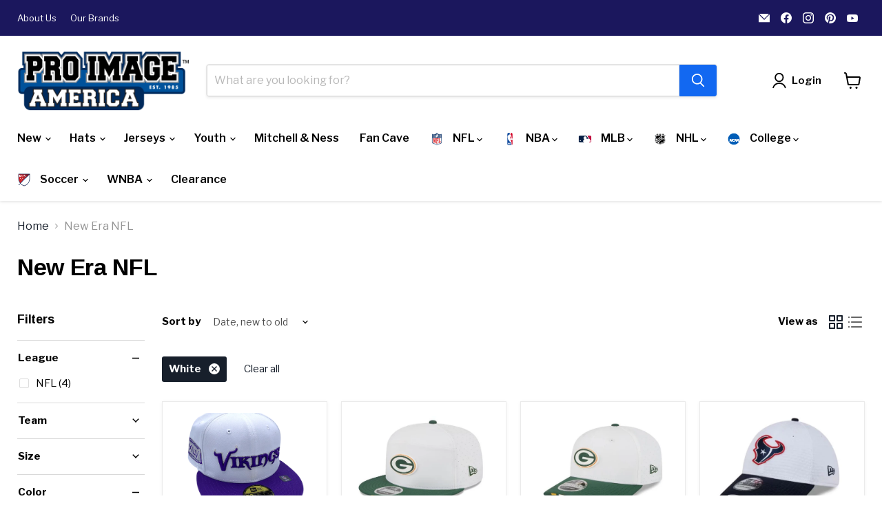

--- FILE ---
content_type: text/html; charset=utf-8
request_url: https://proimageamerica.com/collections/new-era-nfl?filter.v.option.color=White
body_size: 63024
content:
<!doctype html>
<html class="no-js no-touch" lang="en">
  <head>
    <script>
    
    
    
    
    
    var gsf_conversion_data = {page_type : 'category', event : 'view_item_list', data : {product_data : [{variant_id : 43570016747599, product_id : 7837112008783, name : "Minnesota Vikings New Era White/Purple Custom WW 2.0 Side Patch 59FIFTY Fitted Hat - Men&#39;s", price : "57.99", currency : "USD", sku : "192323", brand : "New Era", variant : "7 1/8 / White", category : "Fitted Hat", quantity : "3" }, {variant_id : 43490946482255, product_id : 7820061376591, name : "Adult Green Bay Packers New Era 2025 White NFL Training Camp Split Panel 9FIFTY Snapback Hat - Men&#39;s", price : "47.99", currency : "USD", sku : "194074", brand : "New Era", variant : "OSFM / White", category : "Flex Hat", quantity : "7" }, {variant_id : 43490903425103, product_id : 7820053872719, name : "Adult Green Bay Packers New Era 2025 White NFL Training Camp 9SEVENTY Stretch-Snap Hat - Men&#39;s", price : "47.99", currency : "USD", sku : "194072", brand : "New Era", variant : "OSFM / White", category : "Flex Hat", quantity : "0" }, {variant_id : 42210369437775, product_id : 7609076580431, name : "Adult Houston Texans New Era 2024 White NFL Training Camp 39THIRTY Flex Fit Hat - Men&#39;s", price : "29.99", currency : "USD", sku : "188174", brand : "New Era", variant : "S/M / White", category : "Flex Hat", quantity : "0" }], total_price :"183.96", shop_currency : "USD", collection_id : "274760564815", collection_name : "New Era NFL" }};
    
</script>
    <!-- Added with Analyzify V2.0 - Aug 18, 2022 10:12 am -->

<!-- Google Tag Manager -->
<script>(function(w,d,s,l,i){w[l]=w[l]||[];w[l].push({'gtm.start':
new Date().getTime(),event:'gtm.js'});var f=d.getElementsByTagName(s)[0],
j=d.createElement(s),dl=l!='dataLayer'?'&l='+l:'';j.async=true;j.src=
'https://www.googletagmanager.com/gtm.js?id='+i+dl;f.parentNode.insertBefore(j,f);
})(window,document,'script','dataLayer','GTM-N33F6W8');</script>
<!-- End Google Tag Manager -->

<script type="text/javascript">
  var jQuery351;
  window.dataLayer = window.dataLayer || [];

  function analyzifyInitialize(){
    window.analyzifyloadScript = function(url, callback) {
      var script = document.createElement('script');
      script.type = 'text/javascript';
      // If the browser is Internet Explorer
      if (script.readyState){
        script.onreadystatechange = function() {
          if (script.readyState == 'loaded' || script.readyState == 'complete') {
            script.onreadystatechange = null;
            callback();
          }
        };
        // For any other browser
      } else {
        script.onload = function() {
          callback();
        };
      }
      script.src = url;
      document.getElementsByTagName('head')[0].appendChild(script);
    }

    window.analyzifyAppStart = function(){
      
      window.dataLayer.push({
        event: "sh_info",
        
            page_type: "collection",
          
        page_currency: "USD",
        
          user_type: "visitor"
        
      });

      window.analyzifyGetClickedProductPosition = function(elementHref, sku){
        if(sku != ''){
          var collection = {"id":274760564815,"handle":"new-era-nfl","title":"New Era NFL","updated_at":"2026-01-19T06:02:41-06:00","body_html":"","published_at":"2023-11-10T14:57:14-06:00","sort_order":"created-desc","template_suffix":"","disjunctive":false,"rules":[{"column":"tag","relation":"equals","condition":"league_NFL"},{"column":"vendor","relation":"equals","condition":"New Era"}],"published_scope":"global"};
          
            var collectionProductsSku = "192323";
              if(sku == collectionProductsSku) {return 1 ;}
          
            var collectionProductsSku = "194074";
              if(sku == collectionProductsSku) {return 2 ;}
          
            var collectionProductsSku = "194072";
              if(sku == collectionProductsSku) {return 3 ;}
          
            var collectionProductsSku = "188174";
              if(sku == collectionProductsSku) {return 4 ;}
          
          return 0;
        }else{
          var elementIndex = -1
          collectionProductsElements = document.querySelectorAll('a[href*="/products/"]');
          collectionProductsElements.forEach(function(element,index){
            if (element.href.includes(elementHref)) {elementIndex = index + 1};
          });
          return elementIndex
        }
      }

      window.analyzifyCollectionPageHandle = function(){
        var collection = {"id":274760564815,"handle":"new-era-nfl","title":"New Era NFL","updated_at":"2026-01-19T06:02:41-06:00","body_html":"","published_at":"2023-11-10T14:57:14-06:00","sort_order":"created-desc","template_suffix":"","disjunctive":false,"rules":[{"column":"tag","relation":"equals","condition":"league_NFL"},{"column":"vendor","relation":"equals","condition":"New Era"}],"published_scope":"global"};
        var collectionAllProducts = [{"id":7837112008783,"title":"Minnesota Vikings New Era White\/Purple Custom WW 2.0 Side Patch 59FIFTY Fitted Hat - Men's","handle":"minnesota-vikings-new-era-white-purple-custom-ww-2-0-side-patch-59fifty-fitted-hat-mens","description":"\u003cp data-mce-fragment=\"1\"\u003eRepresent your Minnesota Vikings with this exclusive drop. This New Era Men's 59FIFTY fitted hat a must have. Just stocked, Winter Warrior 2.0 design features white crown, purple bill, gray undervisor and embroidered metallic logos.\u003c\/p\u003e\n\u003cul data-mce-fragment=\"1\" class=\"\" data-reactid=\".1twzjv5hxkc.1.1.0\"\u003e\n\u003cli data-mce-fragment=\"1\" data-reactid=\".1twzjv5hxkc.1.1.0.$0\"\u003eMaterial: 100% Polyester \u003c\/li\u003e\n\u003cli data-mce-fragment=\"1\" data-reactid=\".1twzjv5hxkc.1.1.0.$0\"\u003e45th Anny Season Side patch\u003c\/li\u003e\n\u003cli data-mce-fragment=\"1\" data-reactid=\".1twzjv5hxkc.1.1.0.$0\"\u003eGray underbrim    \u003c\/li\u003e\n\u003cli data-mce-fragment=\"1\" data-reactid=\".1twzjv5hxkc.1.1.0.$1\"\u003eHigh Crown \u003c\/li\u003e\n\u003cli data-mce-fragment=\"1\" data-reactid=\".1twzjv5hxkc.1.1.0.$2\"\u003eStructured fit   \u003c\/li\u003e\n\u003cli data-mce-fragment=\"1\" data-reactid=\".1twzjv5hxkc.1.1.0.$3\"\u003eFlat bill  \u003c\/li\u003e\n\u003cli data-mce-fragment=\"1\" data-reactid=\".1twzjv5hxkc.1.1.0.$4\"\u003eFitted\u003c\/li\u003e\n\u003cli data-mce-fragment=\"1\" data-reactid=\".1twzjv5hxkc.1.1.0.$5\"\u003eRaised embroidery\u003c\/li\u003e\n\u003cli data-mce-fragment=\"1\" data-reactid=\".1twzjv5hxkc.1.1.0.$6\"\u003eSix panel construction with embroidered eyelets\u003c\/li\u003e\n\u003cli data-mce-fragment=\"1\" data-reactid=\".1twzjv5hxkc.1.1.0.$7\"\u003eSurface Washable\u003c\/li\u003e\n\u003cli data-mce-fragment=\"1\" data-reactid=\".1twzjv5hxkc.1.1.0.$8\"\u003eOfficially licensed\u003c\/li\u003e\n\u003cli data-mce-fragment=\"1\" data-reactid=\".1twzjv5hxkc.1.1.0.$9\"\u003eImported\u003c\/li\u003e\n\u003cli data-mce-fragment=\"1\" data-reactid=\".1twzjv5hxkc.1.1.0.$10\"\u003eBrand: New Era \u003c\/li\u003e\n\u003c\/ul\u003e\n\u003cul data-mce-fragment=\"1\" data-reactid=\".1twzjv5hxkc.1.1.0\" class=\"\"\u003e\u003c\/ul\u003e","published_at":"2025-09-06T10:00:18-05:00","created_at":"2025-09-05T17:35:49-05:00","vendor":"New Era","type":"Fitted Hat","tags":["color-purple","color-white","fitted-hat","league_NFL","mens","patch-hat","stop-google-ads","team_Minnesota Vikings"],"price":5799,"price_min":5799,"price_max":5799,"available":true,"price_varies":false,"compare_at_price":null,"compare_at_price_min":0,"compare_at_price_max":0,"compare_at_price_varies":false,"variants":[{"id":43570016714831,"title":"7 \/ White","option1":"7","option2":"White","option3":null,"sku":"192322","requires_shipping":true,"taxable":false,"featured_image":null,"available":false,"name":"Minnesota Vikings New Era White\/Purple Custom WW 2.0 Side Patch 59FIFTY Fitted Hat - Men's - 7 \/ White","public_title":"7 \/ White","options":["7","White"],"price":5799,"weight":227,"compare_at_price":null,"inventory_quantity":0,"inventory_management":"shopify","inventory_policy":"deny","barcode":"198978466826","requires_selling_plan":false,"selling_plan_allocations":[]},{"id":43570016747599,"title":"7 1\/8 \/ White","option1":"7 1\/8","option2":"White","option3":null,"sku":"192323","requires_shipping":true,"taxable":false,"featured_image":null,"available":true,"name":"Minnesota Vikings New Era White\/Purple Custom WW 2.0 Side Patch 59FIFTY Fitted Hat - Men's - 7 1\/8 \/ White","public_title":"7 1\/8 \/ White","options":["7 1\/8","White"],"price":5799,"weight":227,"compare_at_price":null,"inventory_quantity":3,"inventory_management":"shopify","inventory_policy":"deny","barcode":"198978466857","requires_selling_plan":false,"selling_plan_allocations":[]},{"id":43570016780367,"title":"7 1\/4 \/ White","option1":"7 1\/4","option2":"White","option3":null,"sku":"192324","requires_shipping":true,"taxable":false,"featured_image":null,"available":false,"name":"Minnesota Vikings New Era White\/Purple Custom WW 2.0 Side Patch 59FIFTY Fitted Hat - Men's - 7 1\/4 \/ White","public_title":"7 1\/4 \/ White","options":["7 1\/4","White"],"price":5799,"weight":227,"compare_at_price":null,"inventory_quantity":0,"inventory_management":"shopify","inventory_policy":"deny","barcode":"198978466840","requires_selling_plan":false,"selling_plan_allocations":[]},{"id":43570016813135,"title":"7 3\/8 \/ White","option1":"7 3\/8","option2":"White","option3":null,"sku":"192325","requires_shipping":true,"taxable":false,"featured_image":null,"available":false,"name":"Minnesota Vikings New Era White\/Purple Custom WW 2.0 Side Patch 59FIFTY Fitted Hat - Men's - 7 3\/8 \/ White","public_title":"7 3\/8 \/ White","options":["7 3\/8","White"],"price":5799,"weight":227,"compare_at_price":null,"inventory_quantity":0,"inventory_management":"shopify","inventory_policy":"deny","barcode":"198978466871","requires_selling_plan":false,"selling_plan_allocations":[]},{"id":43570016845903,"title":"7 1\/2 \/ White","option1":"7 1\/2","option2":"White","option3":null,"sku":"192326","requires_shipping":true,"taxable":false,"featured_image":null,"available":false,"name":"Minnesota Vikings New Era White\/Purple Custom WW 2.0 Side Patch 59FIFTY Fitted Hat - Men's - 7 1\/2 \/ White","public_title":"7 1\/2 \/ White","options":["7 1\/2","White"],"price":5799,"weight":227,"compare_at_price":null,"inventory_quantity":0,"inventory_management":"shopify","inventory_policy":"deny","barcode":"198978466833","requires_selling_plan":false,"selling_plan_allocations":[]},{"id":43570016878671,"title":"7 5\/8 \/ White","option1":"7 5\/8","option2":"White","option3":null,"sku":"192327","requires_shipping":true,"taxable":false,"featured_image":null,"available":false,"name":"Minnesota Vikings New Era White\/Purple Custom WW 2.0 Side Patch 59FIFTY Fitted Hat - Men's - 7 5\/8 \/ White","public_title":"7 5\/8 \/ White","options":["7 5\/8","White"],"price":5799,"weight":227,"compare_at_price":null,"inventory_quantity":0,"inventory_management":"shopify","inventory_policy":"deny","barcode":"198978466888","requires_selling_plan":false,"selling_plan_allocations":[]},{"id":43570016911439,"title":"7 3\/4 \/ White","option1":"7 3\/4","option2":"White","option3":null,"sku":"192328","requires_shipping":true,"taxable":false,"featured_image":null,"available":false,"name":"Minnesota Vikings New Era White\/Purple Custom WW 2.0 Side Patch 59FIFTY Fitted Hat - Men's - 7 3\/4 \/ White","public_title":"7 3\/4 \/ White","options":["7 3\/4","White"],"price":5799,"weight":227,"compare_at_price":null,"inventory_quantity":0,"inventory_management":"shopify","inventory_policy":"deny","barcode":"198978466864","requires_selling_plan":false,"selling_plan_allocations":[]},{"id":43570022645839,"title":"7 7\/8 \/ White","option1":"7 7\/8","option2":"White","option3":null,"sku":"192329","requires_shipping":true,"taxable":false,"featured_image":null,"available":false,"name":"Minnesota Vikings New Era White\/Purple Custom WW 2.0 Side Patch 59FIFTY Fitted Hat - Men's - 7 7\/8 \/ White","public_title":"7 7\/8 \/ White","options":["7 7\/8","White"],"price":5799,"weight":227,"compare_at_price":null,"inventory_quantity":0,"inventory_management":"shopify","inventory_policy":"deny","barcode":"198978466895","requires_selling_plan":false,"selling_plan_allocations":[]},{"id":43570016944207,"title":"8 \/ White","option1":"8","option2":"White","option3":null,"sku":"192330","requires_shipping":true,"taxable":false,"featured_image":null,"available":false,"name":"Minnesota Vikings New Era White\/Purple Custom WW 2.0 Side Patch 59FIFTY Fitted Hat - Men's - 8 \/ White","public_title":"8 \/ White","options":["8","White"],"price":5799,"weight":227,"compare_at_price":null,"inventory_quantity":0,"inventory_management":"shopify","inventory_policy":"deny","barcode":"198978466901","requires_selling_plan":false,"selling_plan_allocations":[]}],"images":["\/\/proimageamerica.com\/cdn\/shop\/files\/new-era-fitted-hat-minnesota-vikings-new-era-white-purple-custom-ww-2-0-side-patch-59fifty-fitted-hat-men-s-1191573985.png?v=1757118415","\/\/proimageamerica.com\/cdn\/shop\/files\/new-era-fitted-hat-minnesota-vikings-new-era-white-purple-custom-ww-2-0-side-patch-59fifty-fitted-hat-men-s-1191573982.png?v=1757118406","\/\/proimageamerica.com\/cdn\/shop\/files\/new-era-fitted-hat-minnesota-vikings-new-era-white-purple-custom-ww-2-0-side-patch-59fifty-fitted-hat-men-s-1191573983.png?v=1757118409","\/\/proimageamerica.com\/cdn\/shop\/files\/new-era-fitted-hat-minnesota-vikings-new-era-white-purple-custom-ww-2-0-side-patch-59fifty-fitted-hat-men-s-1191573987.png?v=1757118519","\/\/proimageamerica.com\/cdn\/shop\/files\/new-era-fitted-hat-minnesota-vikings-new-era-white-purple-custom-ww-2-0-side-patch-59fifty-fitted-hat-men-s-1191573988.png?v=1757118522","\/\/proimageamerica.com\/cdn\/shop\/files\/new-era-fitted-hat-minnesota-vikings-new-era-white-purple-custom-ww-2-0-side-patch-59fifty-fitted-hat-men-s-1191573984.png?v=1757118412","\/\/proimageamerica.com\/cdn\/shop\/files\/new-era-fitted-hat-minnesota-vikings-new-era-white-purple-custom-ww-2-0-side-patch-59fifty-fitted-hat-men-s-1191573986.png?v=1757118517"],"featured_image":"\/\/proimageamerica.com\/cdn\/shop\/files\/new-era-fitted-hat-minnesota-vikings-new-era-white-purple-custom-ww-2-0-side-patch-59fifty-fitted-hat-men-s-1191573985.png?v=1757118415","options":["Size","Color"],"media":[{"alt":"Minnesota Vikings New Era White\/Purple Custom WW 2.0 Side Patch 59FIFTY Fitted Hat - Men's","id":32442948911183,"position":1,"preview_image":{"aspect_ratio":0.75,"height":2400,"width":1800,"src":"\/\/proimageamerica.com\/cdn\/shop\/files\/new-era-fitted-hat-minnesota-vikings-new-era-white-purple-custom-ww-2-0-side-patch-59fifty-fitted-hat-men-s-1191573985.png?v=1757118415"},"aspect_ratio":0.75,"height":2400,"media_type":"image","src":"\/\/proimageamerica.com\/cdn\/shop\/files\/new-era-fitted-hat-minnesota-vikings-new-era-white-purple-custom-ww-2-0-side-patch-59fifty-fitted-hat-men-s-1191573985.png?v=1757118415","width":1800},{"alt":"Minnesota Vikings New Era White\/Purple Custom WW 2.0 Side Patch 59FIFTY Fitted Hat - Men's","id":32442948976719,"position":2,"preview_image":{"aspect_ratio":0.75,"height":2400,"width":1800,"src":"\/\/proimageamerica.com\/cdn\/shop\/files\/new-era-fitted-hat-minnesota-vikings-new-era-white-purple-custom-ww-2-0-side-patch-59fifty-fitted-hat-men-s-1191573982.png?v=1757118406"},"aspect_ratio":0.75,"height":2400,"media_type":"image","src":"\/\/proimageamerica.com\/cdn\/shop\/files\/new-era-fitted-hat-minnesota-vikings-new-era-white-purple-custom-ww-2-0-side-patch-59fifty-fitted-hat-men-s-1191573982.png?v=1757118406","width":1800},{"alt":"Minnesota Vikings New Era White\/Purple Custom WW 2.0 Side Patch 59FIFTY Fitted Hat - Men's","id":32442948943951,"position":3,"preview_image":{"aspect_ratio":0.75,"height":2400,"width":1800,"src":"\/\/proimageamerica.com\/cdn\/shop\/files\/new-era-fitted-hat-minnesota-vikings-new-era-white-purple-custom-ww-2-0-side-patch-59fifty-fitted-hat-men-s-1191573983.png?v=1757118409"},"aspect_ratio":0.75,"height":2400,"media_type":"image","src":"\/\/proimageamerica.com\/cdn\/shop\/files\/new-era-fitted-hat-minnesota-vikings-new-era-white-purple-custom-ww-2-0-side-patch-59fifty-fitted-hat-men-s-1191573983.png?v=1757118409","width":1800},{"alt":"Minnesota Vikings New Era White\/Purple Custom WW 2.0 Side Patch 59FIFTY Fitted Hat - Men's","id":32442949009487,"position":4,"preview_image":{"aspect_ratio":0.75,"height":2400,"width":1800,"src":"\/\/proimageamerica.com\/cdn\/shop\/files\/new-era-fitted-hat-minnesota-vikings-new-era-white-purple-custom-ww-2-0-side-patch-59fifty-fitted-hat-men-s-1191573987.png?v=1757118519"},"aspect_ratio":0.75,"height":2400,"media_type":"image","src":"\/\/proimageamerica.com\/cdn\/shop\/files\/new-era-fitted-hat-minnesota-vikings-new-era-white-purple-custom-ww-2-0-side-patch-59fifty-fitted-hat-men-s-1191573987.png?v=1757118519","width":1800},{"alt":"Minnesota Vikings New Era White\/Purple Custom WW 2.0 Side Patch 59FIFTY Fitted Hat - Men's","id":32442949042255,"position":5,"preview_image":{"aspect_ratio":0.75,"height":2400,"width":1800,"src":"\/\/proimageamerica.com\/cdn\/shop\/files\/new-era-fitted-hat-minnesota-vikings-new-era-white-purple-custom-ww-2-0-side-patch-59fifty-fitted-hat-men-s-1191573988.png?v=1757118522"},"aspect_ratio":0.75,"height":2400,"media_type":"image","src":"\/\/proimageamerica.com\/cdn\/shop\/files\/new-era-fitted-hat-minnesota-vikings-new-era-white-purple-custom-ww-2-0-side-patch-59fifty-fitted-hat-men-s-1191573988.png?v=1757118522","width":1800},{"alt":"Minnesota Vikings New Era White\/Purple Custom WW 2.0 Side Patch 59FIFTY Fitted Hat - Men's","id":32442949075023,"position":6,"preview_image":{"aspect_ratio":0.75,"height":2400,"width":1800,"src":"\/\/proimageamerica.com\/cdn\/shop\/files\/new-era-fitted-hat-minnesota-vikings-new-era-white-purple-custom-ww-2-0-side-patch-59fifty-fitted-hat-men-s-1191573984.png?v=1757118412"},"aspect_ratio":0.75,"height":2400,"media_type":"image","src":"\/\/proimageamerica.com\/cdn\/shop\/files\/new-era-fitted-hat-minnesota-vikings-new-era-white-purple-custom-ww-2-0-side-patch-59fifty-fitted-hat-men-s-1191573984.png?v=1757118412","width":1800},{"alt":"Minnesota Vikings New Era White\/Purple Custom WW 2.0 Side Patch 59FIFTY Fitted Hat - Men's","id":32442949107791,"position":7,"preview_image":{"aspect_ratio":0.75,"height":2400,"width":1800,"src":"\/\/proimageamerica.com\/cdn\/shop\/files\/new-era-fitted-hat-minnesota-vikings-new-era-white-purple-custom-ww-2-0-side-patch-59fifty-fitted-hat-men-s-1191573986.png?v=1757118517"},"aspect_ratio":0.75,"height":2400,"media_type":"image","src":"\/\/proimageamerica.com\/cdn\/shop\/files\/new-era-fitted-hat-minnesota-vikings-new-era-white-purple-custom-ww-2-0-side-patch-59fifty-fitted-hat-men-s-1191573986.png?v=1757118517","width":1800}],"requires_selling_plan":false,"selling_plan_groups":[],"content":"\u003cp data-mce-fragment=\"1\"\u003eRepresent your Minnesota Vikings with this exclusive drop. This New Era Men's 59FIFTY fitted hat a must have. Just stocked, Winter Warrior 2.0 design features white crown, purple bill, gray undervisor and embroidered metallic logos.\u003c\/p\u003e\n\u003cul data-mce-fragment=\"1\" class=\"\" data-reactid=\".1twzjv5hxkc.1.1.0\"\u003e\n\u003cli data-mce-fragment=\"1\" data-reactid=\".1twzjv5hxkc.1.1.0.$0\"\u003eMaterial: 100% Polyester \u003c\/li\u003e\n\u003cli data-mce-fragment=\"1\" data-reactid=\".1twzjv5hxkc.1.1.0.$0\"\u003e45th Anny Season Side patch\u003c\/li\u003e\n\u003cli data-mce-fragment=\"1\" data-reactid=\".1twzjv5hxkc.1.1.0.$0\"\u003eGray underbrim    \u003c\/li\u003e\n\u003cli data-mce-fragment=\"1\" data-reactid=\".1twzjv5hxkc.1.1.0.$1\"\u003eHigh Crown \u003c\/li\u003e\n\u003cli data-mce-fragment=\"1\" data-reactid=\".1twzjv5hxkc.1.1.0.$2\"\u003eStructured fit   \u003c\/li\u003e\n\u003cli data-mce-fragment=\"1\" data-reactid=\".1twzjv5hxkc.1.1.0.$3\"\u003eFlat bill  \u003c\/li\u003e\n\u003cli data-mce-fragment=\"1\" data-reactid=\".1twzjv5hxkc.1.1.0.$4\"\u003eFitted\u003c\/li\u003e\n\u003cli data-mce-fragment=\"1\" data-reactid=\".1twzjv5hxkc.1.1.0.$5\"\u003eRaised embroidery\u003c\/li\u003e\n\u003cli data-mce-fragment=\"1\" data-reactid=\".1twzjv5hxkc.1.1.0.$6\"\u003eSix panel construction with embroidered eyelets\u003c\/li\u003e\n\u003cli data-mce-fragment=\"1\" data-reactid=\".1twzjv5hxkc.1.1.0.$7\"\u003eSurface Washable\u003c\/li\u003e\n\u003cli data-mce-fragment=\"1\" data-reactid=\".1twzjv5hxkc.1.1.0.$8\"\u003eOfficially licensed\u003c\/li\u003e\n\u003cli data-mce-fragment=\"1\" data-reactid=\".1twzjv5hxkc.1.1.0.$9\"\u003eImported\u003c\/li\u003e\n\u003cli data-mce-fragment=\"1\" data-reactid=\".1twzjv5hxkc.1.1.0.$10\"\u003eBrand: New Era \u003c\/li\u003e\n\u003c\/ul\u003e\n\u003cul data-mce-fragment=\"1\" data-reactid=\".1twzjv5hxkc.1.1.0\" class=\"\"\u003e\u003c\/ul\u003e"},{"id":7820061376591,"title":"Adult Green Bay Packers New Era 2025 White NFL Training Camp Split Panel 9FIFTY Snapback Hat - Men's","handle":"adult-green-bay-packers-new-era-2025-white-nfl-training-camp-split-panel-9fifty-snapback-hat-mens","description":"\u003cp\u003eStay cool and stylish on the sidelines with the 2025 Packers NFL Training Camp Split Panel 9FIFTY Snapback Hat. Show your team pride with the official 2025 Training Camp Sideline Hat featuring the iconic G logo on a white crown with green bill. The flex fit design ensures a comfortable and secure fit.\u003c\/p\u003e\n\u003cul class=\"\"\u003e\n\u003cli\u003eBrand: New Era\u003c\/li\u003e\n\u003cli\u003eImported\u003c\/li\u003e\n\u003cli\u003eTraining Camp gear is worn by players, coaches and team staff\u003c\/li\u003e\n\u003cli\u003eThe 9FIFTY is New Era’s classic snapback style, with the same shape as the 59FIFTY but an open back and an adjustable snapback closure\u003c\/li\u003e\n\u003cli\u003eRubberized team logo is stitched on front panels\u003c\/li\u003e\n\u003cli\u003eBreathable performance fabric with perforated mid and rear panels\u003c\/li\u003e\n\u003cli\u003eSplit-panel design adds distinctive style\u003c\/li\u003e\n\u003cli\u003eContrast-color bill and undervisor\u003c\/li\u003e\n\u003cli\u003eMulti-layer visor with team color stripes\u003c\/li\u003e\n\u003cli\u003eWoven NFL clip tag on back\u003c\/li\u003e\n\u003cli\u003eOne size fits most\u003c\/li\u003e\n\u003cli\u003eMaterial: 97% Polyester\/3% Spandex\u003c\/li\u003e\n\u003cli\u003eWipe clean with a damp cloth\u003c\/li\u003e\n\u003cli\u003eFlat bill\u003c\/li\u003e\n\u003cli\u003eSnapback\u003c\/li\u003e\n\u003cli\u003eHigh Crown\u003c\/li\u003e\n\u003cli\u003eStructured fit\u003c\/li\u003e\n\u003cli\u003eOfficially licensed\u003cbr\u003e\n\u003c\/li\u003e\n\u003c\/ul\u003e","published_at":"2025-08-06T17:40:29-05:00","created_at":"2025-08-06T17:37:53-05:00","vendor":"New Era","type":"Flex Hat","tags":["color-white","fan-hat","hats","league_NFL","mens","snapback-hat","team_Green Bay Packers"],"price":4799,"price_min":4799,"price_max":4799,"available":true,"price_varies":false,"compare_at_price":null,"compare_at_price_min":0,"compare_at_price_max":0,"compare_at_price_varies":false,"variants":[{"id":43490946482255,"title":"OSFM \/ White","option1":"OSFM","option2":"White","option3":null,"sku":"194074","requires_shipping":true,"taxable":false,"featured_image":null,"available":true,"name":"Adult Green Bay Packers New Era 2025 White NFL Training Camp Split Panel 9FIFTY Snapback Hat - Men's - OSFM \/ White","public_title":"OSFM \/ White","options":["OSFM","White"],"price":4799,"weight":0,"compare_at_price":null,"inventory_quantity":7,"inventory_management":"shopify","inventory_policy":"deny","barcode":"198760486513","requires_selling_plan":false,"selling_plan_allocations":[]}],"images":["\/\/proimageamerica.com\/cdn\/shop\/files\/new-era-flex-hat-osfm-white-adult-green-bay-packers-new-era-2025-white-nfl-training-camp-split-panel-9fifty-snapback-hat-men-s-1183421318.jpg?v=1754526287","\/\/proimageamerica.com\/cdn\/shop\/files\/new-era-flex-hat-osfm-white-adult-green-bay-packers-new-era-2025-white-nfl-training-camp-split-panel-9fifty-snapback-hat-men-s-1183421321.jpg?v=1754526295","\/\/proimageamerica.com\/cdn\/shop\/files\/new-era-flex-hat-osfm-white-adult-green-bay-packers-new-era-2025-white-nfl-training-camp-split-panel-9fifty-snapback-hat-men-s-1183421322.jpg?v=1754526397","\/\/proimageamerica.com\/cdn\/shop\/files\/new-era-flex-hat-osfm-white-adult-green-bay-packers-new-era-2025-white-nfl-training-camp-split-panel-9fifty-snapback-hat-men-s-1183421320.jpg?v=1754526292","\/\/proimageamerica.com\/cdn\/shop\/files\/new-era-flex-hat-osfm-white-adult-green-bay-packers-new-era-2025-white-nfl-training-camp-split-panel-9fifty-snapback-hat-men-s-1183421319.jpg?v=1754526289"],"featured_image":"\/\/proimageamerica.com\/cdn\/shop\/files\/new-era-flex-hat-osfm-white-adult-green-bay-packers-new-era-2025-white-nfl-training-camp-split-panel-9fifty-snapback-hat-men-s-1183421318.jpg?v=1754526287","options":["Size","Color"],"media":[{"alt":"New Era Flex Hat OSFM \/ White Adult Green Bay Packers New Era 2025 White NFL Training Camp Split Panel 9FIFTY Snapback Hat - Men's","id":32264542322767,"position":1,"preview_image":{"aspect_ratio":1.371,"height":434,"width":595,"src":"\/\/proimageamerica.com\/cdn\/shop\/files\/new-era-flex-hat-osfm-white-adult-green-bay-packers-new-era-2025-white-nfl-training-camp-split-panel-9fifty-snapback-hat-men-s-1183421318.jpg?v=1754526287"},"aspect_ratio":1.371,"height":434,"media_type":"image","src":"\/\/proimageamerica.com\/cdn\/shop\/files\/new-era-flex-hat-osfm-white-adult-green-bay-packers-new-era-2025-white-nfl-training-camp-split-panel-9fifty-snapback-hat-men-s-1183421318.jpg?v=1754526287","width":595},{"alt":"New Era Flex Hat OSFM \/ White Adult Green Bay Packers New Era 2025 White NFL Training Camp Split Panel 9FIFTY Snapback Hat - Men's","id":32264542224463,"position":2,"preview_image":{"aspect_ratio":1.196,"height":496,"width":593,"src":"\/\/proimageamerica.com\/cdn\/shop\/files\/new-era-flex-hat-osfm-white-adult-green-bay-packers-new-era-2025-white-nfl-training-camp-split-panel-9fifty-snapback-hat-men-s-1183421321.jpg?v=1754526295"},"aspect_ratio":1.196,"height":496,"media_type":"image","src":"\/\/proimageamerica.com\/cdn\/shop\/files\/new-era-flex-hat-osfm-white-adult-green-bay-packers-new-era-2025-white-nfl-training-camp-split-panel-9fifty-snapback-hat-men-s-1183421321.jpg?v=1754526295","width":593},{"alt":"New Era Flex Hat OSFM \/ White Adult Green Bay Packers New Era 2025 White NFL Training Camp Split Panel 9FIFTY Snapback Hat - Men's","id":32264542191695,"position":3,"preview_image":{"aspect_ratio":1.573,"height":358,"width":563,"src":"\/\/proimageamerica.com\/cdn\/shop\/files\/new-era-flex-hat-osfm-white-adult-green-bay-packers-new-era-2025-white-nfl-training-camp-split-panel-9fifty-snapback-hat-men-s-1183421322.jpg?v=1754526397"},"aspect_ratio":1.573,"height":358,"media_type":"image","src":"\/\/proimageamerica.com\/cdn\/shop\/files\/new-era-flex-hat-osfm-white-adult-green-bay-packers-new-era-2025-white-nfl-training-camp-split-panel-9fifty-snapback-hat-men-s-1183421322.jpg?v=1754526397","width":563},{"alt":"New Era Flex Hat OSFM \/ White Adult Green Bay Packers New Era 2025 White NFL Training Camp Split Panel 9FIFTY Snapback Hat - Men's","id":32264542257231,"position":4,"preview_image":{"aspect_ratio":1.298,"height":453,"width":588,"src":"\/\/proimageamerica.com\/cdn\/shop\/files\/new-era-flex-hat-osfm-white-adult-green-bay-packers-new-era-2025-white-nfl-training-camp-split-panel-9fifty-snapback-hat-men-s-1183421320.jpg?v=1754526292"},"aspect_ratio":1.298,"height":453,"media_type":"image","src":"\/\/proimageamerica.com\/cdn\/shop\/files\/new-era-flex-hat-osfm-white-adult-green-bay-packers-new-era-2025-white-nfl-training-camp-split-panel-9fifty-snapback-hat-men-s-1183421320.jpg?v=1754526292","width":588},{"alt":"New Era Flex Hat OSFM \/ White Adult Green Bay Packers New Era 2025 White NFL Training Camp Split Panel 9FIFTY Snapback Hat - Men's","id":32264542289999,"position":5,"preview_image":{"aspect_ratio":1.189,"height":498,"width":592,"src":"\/\/proimageamerica.com\/cdn\/shop\/files\/new-era-flex-hat-osfm-white-adult-green-bay-packers-new-era-2025-white-nfl-training-camp-split-panel-9fifty-snapback-hat-men-s-1183421319.jpg?v=1754526289"},"aspect_ratio":1.189,"height":498,"media_type":"image","src":"\/\/proimageamerica.com\/cdn\/shop\/files\/new-era-flex-hat-osfm-white-adult-green-bay-packers-new-era-2025-white-nfl-training-camp-split-panel-9fifty-snapback-hat-men-s-1183421319.jpg?v=1754526289","width":592}],"requires_selling_plan":false,"selling_plan_groups":[],"content":"\u003cp\u003eStay cool and stylish on the sidelines with the 2025 Packers NFL Training Camp Split Panel 9FIFTY Snapback Hat. Show your team pride with the official 2025 Training Camp Sideline Hat featuring the iconic G logo on a white crown with green bill. The flex fit design ensures a comfortable and secure fit.\u003c\/p\u003e\n\u003cul class=\"\"\u003e\n\u003cli\u003eBrand: New Era\u003c\/li\u003e\n\u003cli\u003eImported\u003c\/li\u003e\n\u003cli\u003eTraining Camp gear is worn by players, coaches and team staff\u003c\/li\u003e\n\u003cli\u003eThe 9FIFTY is New Era’s classic snapback style, with the same shape as the 59FIFTY but an open back and an adjustable snapback closure\u003c\/li\u003e\n\u003cli\u003eRubberized team logo is stitched on front panels\u003c\/li\u003e\n\u003cli\u003eBreathable performance fabric with perforated mid and rear panels\u003c\/li\u003e\n\u003cli\u003eSplit-panel design adds distinctive style\u003c\/li\u003e\n\u003cli\u003eContrast-color bill and undervisor\u003c\/li\u003e\n\u003cli\u003eMulti-layer visor with team color stripes\u003c\/li\u003e\n\u003cli\u003eWoven NFL clip tag on back\u003c\/li\u003e\n\u003cli\u003eOne size fits most\u003c\/li\u003e\n\u003cli\u003eMaterial: 97% Polyester\/3% Spandex\u003c\/li\u003e\n\u003cli\u003eWipe clean with a damp cloth\u003c\/li\u003e\n\u003cli\u003eFlat bill\u003c\/li\u003e\n\u003cli\u003eSnapback\u003c\/li\u003e\n\u003cli\u003eHigh Crown\u003c\/li\u003e\n\u003cli\u003eStructured fit\u003c\/li\u003e\n\u003cli\u003eOfficially licensed\u003cbr\u003e\n\u003c\/li\u003e\n\u003c\/ul\u003e"},{"id":7820053872719,"title":"Adult Green Bay Packers New Era 2025 White NFL Training Camp 9SEVENTY Stretch-Snap Hat - Men's","handle":"adult-green-bay-packers-new-era-2025-white-nfl-training-camp-9seventy-stretch-snap-hat-mens","description":"\u003cp\u003eStay cool and stylish on the sidelines with the 2025 Packers NFL Training Camp 9SEVENTY Strech-Snap Hat. Show your team pride with the official 2025 Training Camp Sideline Hat featuring the iconic G logo on a white crown with green bill. The flex fit design ensures a comfortable and secure fit.\u003c\/p\u003e\n\u003cul class=\"\"\u003e\n\u003cli\u003eBrand: New Era\u003c\/li\u003e\n\u003cli\u003eImported\u003c\/li\u003e\n\u003cli\u003eTraining Camp gear is worn by players, coaches and team staff\u003c\/li\u003e\n\u003cli\u003eThe 9SEVENTY provides a modern adjustable fit and versatile style with its structured crown, semi-curved visor and performance stretch sweatband\u003c\/li\u003e\n\u003cli\u003eMICROERA™ technology acts as an anti-microbial to reduce odor\u003c\/li\u003e\n\u003cli\u003eBreathable, perforated mid and rear panels\u003c\/li\u003e\n\u003cli\u003eRubberized team logo is stitched on front panels\u003c\/li\u003e\n\u003cli\u003eWoven NFL Shield clip tag on back\u003c\/li\u003e\n\u003cli\u003eMulti-layer visor with team color stripes\u003c\/li\u003e\n\u003cli\u003eOne size fits most\u003c\/li\u003e\n\u003cli\u003eMaterial: 97% Polyester\/3% Spandex\u003c\/li\u003e\n\u003cli\u003eWipe clean with a damp cloth\u003c\/li\u003e\n\u003cli\u003eCOOLERA® technology wicks away sweat\u003c\/li\u003e\n\u003cli\u003eCurved bill\u003c\/li\u003e\n\u003cli\u003eSnap Closure\u003c\/li\u003e\n\u003cli\u003eMid Crown\u003c\/li\u003e\n\u003cli\u003eStructured fit\u003c\/li\u003e\n\u003cli\u003eOfficially licensed\u003cbr\u003e\n\u003c\/li\u003e\n\u003c\/ul\u003e","published_at":"2025-08-06T17:30:28-05:00","created_at":"2025-08-06T17:26:17-05:00","vendor":"New Era","type":"Flex Hat","tags":["color-white","fan-hat","hats","league_NFL","mens","snapback-hat","stop-google-ads","team_Green Bay Packers"],"price":4799,"price_min":4799,"price_max":4799,"available":false,"price_varies":false,"compare_at_price":null,"compare_at_price_min":0,"compare_at_price_max":0,"compare_at_price_varies":false,"variants":[{"id":43490903425103,"title":"OSFM \/ White","option1":"OSFM","option2":"White","option3":null,"sku":"194072","requires_shipping":true,"taxable":false,"featured_image":null,"available":false,"name":"Adult Green Bay Packers New Era 2025 White NFL Training Camp 9SEVENTY Stretch-Snap Hat - Men's - OSFM \/ White","public_title":"OSFM \/ White","options":["OSFM","White"],"price":4799,"weight":0,"compare_at_price":null,"inventory_quantity":0,"inventory_management":"shopify","inventory_policy":"deny","barcode":"198760486094","requires_selling_plan":false,"selling_plan_allocations":[]}],"images":["\/\/proimageamerica.com\/cdn\/shop\/files\/new-era-flex-hat-osfm-white-adult-green-bay-packers-new-era-2025-white-nfl-training-camp-9seventy-stretch-snap-hat-men-s-1183421328.jpg?v=1754526416","\/\/proimageamerica.com\/cdn\/shop\/files\/new-era-flex-hat-osfm-white-adult-green-bay-packers-new-era-2025-white-nfl-training-camp-9seventy-stretch-snap-hat-men-s-1183421330.jpg?v=1754526522","\/\/proimageamerica.com\/cdn\/shop\/files\/new-era-flex-hat-osfm-white-adult-green-bay-packers-new-era-2025-white-nfl-training-camp-9seventy-stretch-snap-hat-men-s-1183421331.jpg?v=1754526524","\/\/proimageamerica.com\/cdn\/shop\/files\/new-era-flex-hat-osfm-white-adult-green-bay-packers-new-era-2025-white-nfl-training-camp-9seventy-stretch-snap-hat-men-s-1183421329.jpg?v=1754526518"],"featured_image":"\/\/proimageamerica.com\/cdn\/shop\/files\/new-era-flex-hat-osfm-white-adult-green-bay-packers-new-era-2025-white-nfl-training-camp-9seventy-stretch-snap-hat-men-s-1183421328.jpg?v=1754526416","options":["Size","Color"],"media":[{"alt":"Adult Green Bay Packers New Era 2025 White NFL Training Camp 9SEVENTY Stretch-Snap Hat - Men's","id":32264473673807,"position":1,"preview_image":{"aspect_ratio":1.188,"height":473,"width":562,"src":"\/\/proimageamerica.com\/cdn\/shop\/files\/new-era-flex-hat-osfm-white-adult-green-bay-packers-new-era-2025-white-nfl-training-camp-9seventy-stretch-snap-hat-men-s-1183421328.jpg?v=1754526416"},"aspect_ratio":1.188,"height":473,"media_type":"image","src":"\/\/proimageamerica.com\/cdn\/shop\/files\/new-era-flex-hat-osfm-white-adult-green-bay-packers-new-era-2025-white-nfl-training-camp-9seventy-stretch-snap-hat-men-s-1183421328.jpg?v=1754526416","width":562},{"alt":"Adult Green Bay Packers New Era 2025 White NFL Training Camp 9SEVENTY Stretch-Snap Hat - Men's","id":32264473608271,"position":2,"preview_image":{"aspect_ratio":0.977,"height":473,"width":462,"src":"\/\/proimageamerica.com\/cdn\/shop\/files\/new-era-flex-hat-osfm-white-adult-green-bay-packers-new-era-2025-white-nfl-training-camp-9seventy-stretch-snap-hat-men-s-1183421330.jpg?v=1754526522"},"aspect_ratio":0.977,"height":473,"media_type":"image","src":"\/\/proimageamerica.com\/cdn\/shop\/files\/new-era-flex-hat-osfm-white-adult-green-bay-packers-new-era-2025-white-nfl-training-camp-9seventy-stretch-snap-hat-men-s-1183421330.jpg?v=1754526522","width":462},{"alt":"Adult Green Bay Packers New Era 2025 White NFL Training Camp 9SEVENTY Stretch-Snap Hat - Men's","id":32264473575503,"position":3,"preview_image":{"aspect_ratio":1.483,"height":410,"width":608,"src":"\/\/proimageamerica.com\/cdn\/shop\/files\/new-era-flex-hat-osfm-white-adult-green-bay-packers-new-era-2025-white-nfl-training-camp-9seventy-stretch-snap-hat-men-s-1183421331.jpg?v=1754526524"},"aspect_ratio":1.483,"height":410,"media_type":"image","src":"\/\/proimageamerica.com\/cdn\/shop\/files\/new-era-flex-hat-osfm-white-adult-green-bay-packers-new-era-2025-white-nfl-training-camp-9seventy-stretch-snap-hat-men-s-1183421331.jpg?v=1754526524","width":608},{"alt":"Adult Green Bay Packers New Era 2025 White NFL Training Camp 9SEVENTY Stretch-Snap Hat - Men's","id":32264473641039,"position":4,"preview_image":{"aspect_ratio":1.114,"height":484,"width":539,"src":"\/\/proimageamerica.com\/cdn\/shop\/files\/new-era-flex-hat-osfm-white-adult-green-bay-packers-new-era-2025-white-nfl-training-camp-9seventy-stretch-snap-hat-men-s-1183421329.jpg?v=1754526518"},"aspect_ratio":1.114,"height":484,"media_type":"image","src":"\/\/proimageamerica.com\/cdn\/shop\/files\/new-era-flex-hat-osfm-white-adult-green-bay-packers-new-era-2025-white-nfl-training-camp-9seventy-stretch-snap-hat-men-s-1183421329.jpg?v=1754526518","width":539}],"requires_selling_plan":false,"selling_plan_groups":[],"content":"\u003cp\u003eStay cool and stylish on the sidelines with the 2025 Packers NFL Training Camp 9SEVENTY Strech-Snap Hat. Show your team pride with the official 2025 Training Camp Sideline Hat featuring the iconic G logo on a white crown with green bill. The flex fit design ensures a comfortable and secure fit.\u003c\/p\u003e\n\u003cul class=\"\"\u003e\n\u003cli\u003eBrand: New Era\u003c\/li\u003e\n\u003cli\u003eImported\u003c\/li\u003e\n\u003cli\u003eTraining Camp gear is worn by players, coaches and team staff\u003c\/li\u003e\n\u003cli\u003eThe 9SEVENTY provides a modern adjustable fit and versatile style with its structured crown, semi-curved visor and performance stretch sweatband\u003c\/li\u003e\n\u003cli\u003eMICROERA™ technology acts as an anti-microbial to reduce odor\u003c\/li\u003e\n\u003cli\u003eBreathable, perforated mid and rear panels\u003c\/li\u003e\n\u003cli\u003eRubberized team logo is stitched on front panels\u003c\/li\u003e\n\u003cli\u003eWoven NFL Shield clip tag on back\u003c\/li\u003e\n\u003cli\u003eMulti-layer visor with team color stripes\u003c\/li\u003e\n\u003cli\u003eOne size fits most\u003c\/li\u003e\n\u003cli\u003eMaterial: 97% Polyester\/3% Spandex\u003c\/li\u003e\n\u003cli\u003eWipe clean with a damp cloth\u003c\/li\u003e\n\u003cli\u003eCOOLERA® technology wicks away sweat\u003c\/li\u003e\n\u003cli\u003eCurved bill\u003c\/li\u003e\n\u003cli\u003eSnap Closure\u003c\/li\u003e\n\u003cli\u003eMid Crown\u003c\/li\u003e\n\u003cli\u003eStructured fit\u003c\/li\u003e\n\u003cli\u003eOfficially licensed\u003cbr\u003e\n\u003c\/li\u003e\n\u003c\/ul\u003e"},{"id":7609076580431,"title":"Adult Houston Texans New Era 2024 White NFL Training Camp 39THIRTY Flex Fit Hat - Men's","handle":"houston-texans-new-era-2024-white-nfl-training-camp-39thirty-flex-fit-hat-adult","description":"\u003cp\u003eStay cool and stylish on the sidelines with the Houston Texans New Era 2024 White NFL Training Camp 39THIRTY Flex Fit Hat. Show your team pride with the official 2024 Flex Training Camp Sideline Hat featuring the iconic Texans logo. The flex fit design ensures a comfortable and secure fit.\u003c\/p\u003e\n\u003cul class=\"\"\u003e\n\u003cli\u003eMaterial: 100% Polyester\u003c\/li\u003e\n\u003cli\u003eBrand: New Era \u003cbr\u003e\n\u003c\/li\u003e\n\u003cli\u003eEmbroidered graphics with raised details\u003cbr\u003e\n\u003c\/li\u003e\n\u003cli\u003eSix solid panels with eyelets\u003c\/li\u003e\n\u003cli\u003eSurface washable\u003c\/li\u003e\n\u003cli\u003eCurved bill\u003c\/li\u003e\n\u003cli\u003eStretch fit\u003c\/li\u003e\n\u003cli\u003eMid Crown\u003c\/li\u003e\n\u003cli\u003eStructured fit\u003c\/li\u003e\n\u003cli\u003eOfficially licensed\u003c\/li\u003e\n\u003c\/ul\u003e","published_at":"2024-10-12T09:30:33-05:00","created_at":"2024-10-12T09:26:01-05:00","vendor":"New Era","type":"Flex Hat","tags":["color-white","hat_flex","league_NFL","mens","stop-google-ads","team_Houston Texans","womens"],"price":2999,"price_min":2999,"price_max":2999,"available":false,"price_varies":false,"compare_at_price":3800,"compare_at_price_min":3800,"compare_at_price_max":3800,"compare_at_price_varies":false,"variants":[{"id":42210369437775,"title":"S\/M \/ White","option1":"S\/M","option2":"White","option3":null,"sku":"188174","requires_shipping":true,"taxable":false,"featured_image":null,"available":false,"name":"Adult Houston Texans New Era 2024 White NFL Training Camp 39THIRTY Flex Fit Hat - Men's - S\/M \/ White","public_title":"S\/M \/ White","options":["S\/M","White"],"price":2999,"weight":0,"compare_at_price":3800,"inventory_quantity":0,"inventory_management":"shopify","inventory_policy":"deny","barcode":"197884091597","requires_selling_plan":false,"selling_plan_allocations":[]},{"id":42210369470543,"title":"M\/L \/ White","option1":"M\/L","option2":"White","option3":null,"sku":"188175","requires_shipping":true,"taxable":false,"featured_image":null,"available":false,"name":"Adult Houston Texans New Era 2024 White NFL Training Camp 39THIRTY Flex Fit Hat - Men's - M\/L \/ White","public_title":"M\/L \/ White","options":["M\/L","White"],"price":2999,"weight":0,"compare_at_price":3800,"inventory_quantity":0,"inventory_management":"shopify","inventory_policy":"deny","barcode":"197884091580","requires_selling_plan":false,"selling_plan_allocations":[]},{"id":42210369503311,"title":"L\/XL \/ White","option1":"L\/XL","option2":"White","option3":null,"sku":"188176","requires_shipping":true,"taxable":false,"featured_image":null,"available":false,"name":"Adult Houston Texans New Era 2024 White NFL Training Camp 39THIRTY Flex Fit Hat - Men's - L\/XL \/ White","public_title":"L\/XL \/ White","options":["L\/XL","White"],"price":2999,"weight":0,"compare_at_price":3800,"inventory_quantity":0,"inventory_management":"shopify","inventory_policy":"deny","barcode":"197884091573","requires_selling_plan":false,"selling_plan_allocations":[]}],"images":["\/\/proimageamerica.com\/cdn\/shop\/files\/new-era-flex-hat-houston-texans-new-era-2024-white-nfl-training-camp-39thirty-flex-fit-hat-adult-38368229326927.jpg?v=1745345890","\/\/proimageamerica.com\/cdn\/shop\/files\/new-era-flex-hat-houston-texans-new-era-2024-white-nfl-training-camp-39thirty-flex-fit-hat-adult-38368229195855.jpg?v=1745345890","\/\/proimageamerica.com\/cdn\/shop\/files\/new-era-flex-hat-houston-texans-new-era-2024-white-nfl-training-camp-39thirty-flex-fit-hat-adult-38368229228623.jpg?v=1745345890","\/\/proimageamerica.com\/cdn\/shop\/files\/new-era-flex-hat-houston-texans-new-era-2024-white-nfl-training-camp-39thirty-flex-fit-hat-adult-38368229294159.jpg?v=1745345890","\/\/proimageamerica.com\/cdn\/shop\/files\/new-era-flex-hat-houston-texans-new-era-2024-white-nfl-training-camp-39thirty-flex-fit-hat-adult-38368229261391.jpg?v=1745345890"],"featured_image":"\/\/proimageamerica.com\/cdn\/shop\/files\/new-era-flex-hat-houston-texans-new-era-2024-white-nfl-training-camp-39thirty-flex-fit-hat-adult-38368229326927.jpg?v=1745345890","options":["Size","Color"],"media":[{"alt":"Adult Houston Texans New Era 2024 White NFL Training Camp 39THIRTY Flex Fit Hat - Men's","id":30766746763343,"position":1,"preview_image":{"aspect_ratio":1.299,"height":402,"width":522,"src":"\/\/proimageamerica.com\/cdn\/shop\/files\/new-era-flex-hat-houston-texans-new-era-2024-white-nfl-training-camp-39thirty-flex-fit-hat-adult-38368229326927.jpg?v=1745345890"},"aspect_ratio":1.299,"height":402,"media_type":"image","src":"\/\/proimageamerica.com\/cdn\/shop\/files\/new-era-flex-hat-houston-texans-new-era-2024-white-nfl-training-camp-39thirty-flex-fit-hat-adult-38368229326927.jpg?v=1745345890","width":522},{"alt":"Adult Houston Texans New Era 2024 White NFL Training Camp 39THIRTY Flex Fit Hat - Men's","id":30766746665039,"position":2,"preview_image":{"aspect_ratio":0.965,"height":492,"width":475,"src":"\/\/proimageamerica.com\/cdn\/shop\/files\/new-era-flex-hat-houston-texans-new-era-2024-white-nfl-training-camp-39thirty-flex-fit-hat-adult-38368229195855.jpg?v=1745345890"},"aspect_ratio":0.965,"height":492,"media_type":"image","src":"\/\/proimageamerica.com\/cdn\/shop\/files\/new-era-flex-hat-houston-texans-new-era-2024-white-nfl-training-camp-39thirty-flex-fit-hat-adult-38368229195855.jpg?v=1745345890","width":475},{"alt":"Adult Houston Texans New Era 2024 White NFL Training Camp 39THIRTY Flex Fit Hat - Men's","id":30766746632271,"position":3,"preview_image":{"aspect_ratio":1.323,"height":384,"width":508,"src":"\/\/proimageamerica.com\/cdn\/shop\/files\/new-era-flex-hat-houston-texans-new-era-2024-white-nfl-training-camp-39thirty-flex-fit-hat-adult-38368229228623.jpg?v=1745345890"},"aspect_ratio":1.323,"height":384,"media_type":"image","src":"\/\/proimageamerica.com\/cdn\/shop\/files\/new-era-flex-hat-houston-texans-new-era-2024-white-nfl-training-camp-39thirty-flex-fit-hat-adult-38368229228623.jpg?v=1745345890","width":508},{"alt":"Adult Houston Texans New Era 2024 White NFL Training Camp 39THIRTY Flex Fit Hat - Men's","id":30766746697807,"position":4,"preview_image":{"aspect_ratio":0.911,"height":551,"width":502,"src":"\/\/proimageamerica.com\/cdn\/shop\/files\/new-era-flex-hat-houston-texans-new-era-2024-white-nfl-training-camp-39thirty-flex-fit-hat-adult-38368229294159.jpg?v=1745345890"},"aspect_ratio":0.911,"height":551,"media_type":"image","src":"\/\/proimageamerica.com\/cdn\/shop\/files\/new-era-flex-hat-houston-texans-new-era-2024-white-nfl-training-camp-39thirty-flex-fit-hat-adult-38368229294159.jpg?v=1745345890","width":502},{"alt":"Adult Houston Texans New Era 2024 White NFL Training Camp 39THIRTY Flex Fit Hat - Men's","id":30766746730575,"position":5,"preview_image":{"aspect_ratio":1.085,"height":457,"width":496,"src":"\/\/proimageamerica.com\/cdn\/shop\/files\/new-era-flex-hat-houston-texans-new-era-2024-white-nfl-training-camp-39thirty-flex-fit-hat-adult-38368229261391.jpg?v=1745345890"},"aspect_ratio":1.085,"height":457,"media_type":"image","src":"\/\/proimageamerica.com\/cdn\/shop\/files\/new-era-flex-hat-houston-texans-new-era-2024-white-nfl-training-camp-39thirty-flex-fit-hat-adult-38368229261391.jpg?v=1745345890","width":496}],"requires_selling_plan":false,"selling_plan_groups":[],"content":"\u003cp\u003eStay cool and stylish on the sidelines with the Houston Texans New Era 2024 White NFL Training Camp 39THIRTY Flex Fit Hat. Show your team pride with the official 2024 Flex Training Camp Sideline Hat featuring the iconic Texans logo. The flex fit design ensures a comfortable and secure fit.\u003c\/p\u003e\n\u003cul class=\"\"\u003e\n\u003cli\u003eMaterial: 100% Polyester\u003c\/li\u003e\n\u003cli\u003eBrand: New Era \u003cbr\u003e\n\u003c\/li\u003e\n\u003cli\u003eEmbroidered graphics with raised details\u003cbr\u003e\n\u003c\/li\u003e\n\u003cli\u003eSix solid panels with eyelets\u003c\/li\u003e\n\u003cli\u003eSurface washable\u003c\/li\u003e\n\u003cli\u003eCurved bill\u003c\/li\u003e\n\u003cli\u003eStretch fit\u003c\/li\u003e\n\u003cli\u003eMid Crown\u003c\/li\u003e\n\u003cli\u003eStructured fit\u003c\/li\u003e\n\u003cli\u003eOfficially licensed\u003c\/li\u003e\n\u003c\/ul\u003e"}];
        var collectionTitle = "New Era NFL";
        var collectionId = "274760564815";
        var collectionProductsBrand = [];
        var collectionProductsType = [];
        var collectionProductsSku = [];
        var collectionProductsName = [];
        var collectionProductsId = [];
        var collectionProductsPrice = [];
        var collectionProductsPosition = []; // we need to talk about, this data can be taken from DOM only (filter ON/OFF)
        var collectionGproductId = [];
        var collectionVariantId = [];
        
          collectionProductsBrand.push("New Era")
          collectionProductsType.push("Fitted Hat")
          collectionProductsSku.push("192323")
          collectionProductsName.push("Minnesota Vikings New Era White/Purple Custom WW 2.0 Side Patch 59FIFTY Fitted Hat - Mens")
          collectionProductsId.push("7837112008783")
          collectionProductsPrice.push("57.99")
          collectionProductsPosition.push(1)
          collectionGproductId.push("shopify_US_"+"7837112008783"+"_"+"43570016747599")
          collectionVariantId.push("43570016747599")
        
          collectionProductsBrand.push("New Era")
          collectionProductsType.push("Flex Hat")
          collectionProductsSku.push("194074")
          collectionProductsName.push("Adult Green Bay Packers New Era 2025 White NFL Training Camp Split Panel 9FIFTY Snapback Hat - Mens")
          collectionProductsId.push("7820061376591")
          collectionProductsPrice.push("47.99")
          collectionProductsPosition.push(2)
          collectionGproductId.push("shopify_US_"+"7820061376591"+"_"+"43490946482255")
          collectionVariantId.push("43490946482255")
        
          collectionProductsBrand.push("New Era")
          collectionProductsType.push("Flex Hat")
          collectionProductsSku.push("194072")
          collectionProductsName.push("Adult Green Bay Packers New Era 2025 White NFL Training Camp 9SEVENTY Stretch-Snap Hat - Mens")
          collectionProductsId.push("7820053872719")
          collectionProductsPrice.push("47.99")
          collectionProductsPosition.push(3)
          collectionGproductId.push("shopify_US_"+"7820053872719"+"_"+"43490903425103")
          collectionVariantId.push("43490903425103")
        
          collectionProductsBrand.push("New Era")
          collectionProductsType.push("Flex Hat")
          collectionProductsSku.push("188174")
          collectionProductsName.push("Adult Houston Texans New Era 2024 White NFL Training Camp 39THIRTY Flex Fit Hat - Mens")
          collectionProductsId.push("7609076580431")
          collectionProductsPrice.push("29.99")
          collectionProductsPosition.push(4)
          collectionGproductId.push("shopify_US_"+"7609076580431"+"_"+"42210369437775")
          collectionVariantId.push("42210369437775")
        
        
        window.dataLayer.push({
          event: 'ee_productImpression',
          category_name: collectionTitle,
          category_id: collectionId,
          category_product_brand: collectionProductsBrand,
          category_product_type: collectionProductsType,
          category_product_sku: collectionProductsSku,
          category_product_name: collectionProductsName,
          category_product_id: collectionProductsId,
          category_product_price: collectionProductsPrice,
          currency: "USD",
          category_product_position: collectionProductsPosition,
          g_product_id: collectionGproductId,
          variant_id: collectionVariantId
        });

        jQuery351(document).on('click', 'a[href*="/products/"]', function(event) {
          var href= jQuery351(this).attr('href');
          if(collectionAllProducts.length < 1 ) return;
          var handle = href.split('/products/')[1];
          var clickedProduct = collectionAllProducts.filter(function(product) {
              return product.handle === handle;
          });
          if (clickedProduct.length == 0 ) return;
          window.dataLayer.push({
            event: 'ee_productClick',
            category_name: collectionTitle,
            category_id: collectionId,
            product_name: clickedProduct[0].title,
            product_type: clickedProduct[0].type,
            sku: clickedProduct[0].variants[0].sku,
            product_id : clickedProduct[0].id.toString(),
            product_price: (clickedProduct[0].price / 100).toFixed(2).toString(),
            currency: "USD",
            product_brand: clickedProduct[0].vendor,
            product_position: analyzifyGetClickedProductPosition(href, clickedProduct[0].variants[0].sku),
            variant_id: clickedProduct[0].variants[0].id
          });
        });
      };

      window.analyzifySearchPageHandle = function(){
        var searchTerm = "";
        var searchResults = parseInt("");
        var searchResultsJson = null;
        var searchProductsBrand = [];
        var searchProductsType = [];
        var searchProductsSku = [];
        var searchProductsNames = [];
        var searchProductsIds = [];
        var searchProductsPrices = [];
        var searchProductsPosition = [];
        var searchGproductId = [];
        var searchVariantId = [];
        
        

        window.dataLayer.push({
          event: 'searchListInfo',
          page_type: 'search',
          search_term: searchTerm,
          search_results: searchResults,
          category_product_brand: searchProductsBrand,
          category_product_type: searchProductsType,
          category_product_sku: searchProductsSku,
          category_product_name: searchProductsNames,
          category_product_id: searchProductsIds,
          category_product_price: searchProductsPrices,
          currency: "USD",
          category_product_position: searchProductsPosition,
          g_product_id: searchGproductId,
          variant_id: searchVariantId
        });

        
        jQuery351(document).on('click', 'a[href*="/products/"]', function(event) {
          if(searchResultsJson.length < 1 ) return;
          var href= jQuery351(this).attr('href');
          var handle = href.split('/products/')[1];
          var clickedProduct = searchResultsJson.filter(function(product) {
            return handle.includes(product.handle);
          });
          if (clickedProduct.length == 0 ) return;
          
          window.dataLayer.push({
            event: 'ee_productClick',
            product_name: clickedProduct[0].title,
            product_type: clickedProduct[0].type,
            sku: clickedProduct[0].variants[0].sku,
            product_id : clickedProduct[0].id,
            product_price: (clickedProduct[0].price / 100).toFixed(2).toString(),
            currency: "USD",
            product_brand: clickedProduct[0].vendor,
            product_position: analyzifyGetClickedProductPosition(href, ""),
            variant_id: clickedProduct[0].variants[0].id
          });

        });
      };

      window.analyzifyProductPageHandle = function(){
        var productName = "";
        var productId = "";
        var productPrice = "0.0";
        var productBrand = "";
        var productType = "";
        var productSku = "";
        var productCollection = "";
        
        window.dataLayer.push({
          event: 'ee_productDetail',
          name: productName,
          id: productId,
          price: productPrice,
          currency: "USD",
          brand: productBrand,
          product_type: productType,
          sku: productSku,
          category: productCollection,
          g_product_id: "shopify_US_"+productId+"_"+"",
          variant_id: ""
        });
//         var first_atc = null;
//         var selectors = ["input[name='add']", "button[name='add']", "#add-to-cart", "#AddToCartText", "#AddToCart", ".gtmatc", ".product-form__cart-submit", "#AddToCart-product-template", ".product-form__add-to-cart"];
//         var found_selectors = 0;
//         selectors.forEach(function(selector) {
//           found_selectors += jQuery351(selector).length;
//           if (first_atc == null && found_selectors) {
//             first_atc = selector
//           }
//         });
//         if (jQuery351(first_atc).length > 0 ) {
          jQuery351(document).on('click', '.product-form--atc-button', function(event) {
            var productForm = jQuery351(this).parents('form[action="/cart/add"]');
            var variantInput = productForm.find('*[name="id"]')
            var quantityInput = productForm.find('input[name="quantity"]')
            var itemQuantity = quantityInput.length > 0 ? quantityInput.val() : 1
            window.dataLayer.push({
              event: 'ee_addToCart',
              name: productName,
              id: productId,
              price: productPrice,
              currency: "USD",
              brand: productBrand,
              product_type: productType,
              category: productCollection,
              quantity: itemQuantity,
              variant: variantInput.val(),
              g_product_id: "shopify_US_"+productId+"_"+variantInput.val()
            });
          });
//         }
      };

      window.checkoutEvent = function(){
        jQuery351.getJSON('/cart.js', function(cart) {
          if(cart.items.length > 0){
            var cartId = cart.token;
            var cartTotalValue = cart.total_price;
            var cartTotalQuantity = cart.item_count;
            var cartCurrency = cart.currency;
            var cartItemsName = [];
            var cartItemsBrand = [];
            var cartItemsType = [];
            var cartItemsSku = [];
            var cartItemsId = [];
            var cartItemsVariantId = [];
            var cartItemsVariantTitle = [];
            var cartItemsPrice = [];
            var cartItemsQuantity = [];
            var cartItemsQuantity = [];
            var cartGProductIds = [];

            jQuery351.each(cart.items, function(key,val) {
              cartItemsName.push(val.title);
              cartItemsBrand.push(val.vendor);
              cartItemsType.push(val.product_type);
              cartItemsSku.push(val.sku);
              cartItemsId.push(val.product_id);
              cartItemsVariantId.push(val.variant_id);
              cartItemsVariantTitle.push(val.title);
              cartItemsPrice.push(parseFloat(parseInt(val.original_price)/100));
              cartItemsQuantity.push(val.quantity);
              cartGProductIds.push("shopify_US_"+val.product_id+"_"+val.variant_id);
            });

            window.dataLayer.push({
              event: 'ee_checkout',
              page_type: 'cart',
              name: cartItemsName,
              brand: cartItemsBrand,
              product_type: cartItemsType,
              sku: cartItemsSku,
              id: cartItemsId,
              variant_id: cartItemsVariantId,
              variant: cartItemsVariantTitle,
              price: cartItemsPrice,
              quantity: cartItemsQuantity,
              cart_id: cart.token,
              currency: cartCurrency,
              totalValue: parseFloat(cart.total_price)/100,
              totalQuantity: cart.item_count,
              g_product_id: cartGProductIds
            });
           }
        });
      };

      window.analyzifyCartPageHandle = function(){
        var cartTotalValue = "0.0";
        var cartTotalQuantity = "0";
        var cartCurrency = "USD";
        var cartItemsName = [];
        var cartItemsCategory = [];
        var cartItemsBrand = [];
        var cartItemsType = [];
        var cartItemsSku = [];
        var cartItemsId = [];
        var cartItemsVariantId = [];
        var cartItemsVariantTitle = [];
        var cartItemsPrice = [];
        var cartItemsQuantity = [];
        var cartItemsCategoryIds = [];

        
        


        window.dataLayer.push({
          event: 'ee_checkout',
          page_type: 'cart',
          name: cartItemsName,
          category: cartItemsCategory,
          brand: cartItemsBrand,
          product_type: cartItemsType,
          sku: cartItemsSku,
          id: cartItemsId,
          variant_id: cartItemsVariantId,
          variant: cartItemsVariantTitle,
          price: cartItemsPrice,
          currency: "USD",
          quantity: cartItemsQuantity,
          category_id: cartItemsCategoryIds,
          currency: cartCurrency,
          totalValue: cartTotalValue,
          totalQuantity: cartTotalQuantity * 1
        });
      };

      
          analyzifyCollectionPageHandle()
        
      
      
        // jQuery351(document).on('click', cart_icon, function(event) {
        // checkoutEvent();
        // });
        // jQuery351(document).on('click', first_atc, function(event) {
//           var productForm = jQuery351(this).parents('form');
//           var variantInput = productForm.find('*[name="id"]')
//           var quantityInput = productForm.find('input[name="quantity"]')
//           var itemQuantity = quantityInput.length > 0 ? quantityInput.val() : 1
//           window.dataLayer.push({
//             event: 'ee_addToCart',
//             name: productForm.find('.ptitle').val(),
//             id: productForm.find('.pid').val(),
//             price: productForm.find('.pprice').val(),
//             brand: productForm.find('.pbrand').val(),
//             product_type: productForm.find('.ptype').val(),
//             category: productForm.find('.pcollection').val(),
//             quantity: itemQuantity,
//             variant: variantInput.val(),
//             g_product_id: "shopify_US_"+productForm.find('.pid').val()+"_"+variantInput.val()
//           });
        // });
      
      var cartItemsJson = {"note":null,"attributes":{},"original_total_price":0,"total_price":0,"total_discount":0,"total_weight":0.0,"item_count":0,"items":[],"requires_shipping":false,"currency":"USD","items_subtotal_price":0,"cart_level_discount_applications":[],"checkout_charge_amount":0};
      jQuery351(document).on('click', ".cart-item--remove-link", function(event) {
        var removedvid = jQuery351(this).attr("data-vid");
        var removedItemData = cartItemsJson.items.filter(function(item){
          return item.variant_id.toString() === removedvid
        })
        var removedItem = removedItemData[0];
        window.dataLayer.push({
          event:'ee_removeFromCart',
          name: removedItem.product_title,
          id : removedItem.product_id.toString(),
          variant : removedItem.id.toString(),
          price: (removedItem.price / 100).toFixed(2).toString(),
          currency: "USD",
          brand: removedItem.vendor,
          quantity: removedItem.quantity
        });
      });
    }
  }

  analyzifyInitialize();
  analyzifyloadScript('//ajax.googleapis.com/ajax/libs/jquery/3.5.1/jquery.min.js', function() {
    jQuery351 = jQuery.noConflict(true);
    analyzifyAppStart();
  });
</script>
    <meta charset="utf-8">
    <meta http-equiv="x-ua-compatible" content="IE=edge">

    <link rel="preconnect" href="https://cdn.shopify.com">
    <link rel="preconnect" href="https://fonts.shopifycdn.com">
    <link rel="preconnect" href="https://v.shopify.com">
    <link rel="preconnect" href="https://cdn.shopifycloud.com">
    
<!-- Google fonts integration -->
    <link rel="preconnect" href="https://fonts.googleapis.com">
<link rel="preconnect" href="https://fonts.gstatic.com" crossorigin>
<link href="https://fonts.googleapis.com/css2?family=Arimo:ital,wght@0,400..700;1,400..700&family=Graduate&family=Poppins:ital,wght@0,100;0,200;0,300;0,400;0,500;0,600;0,700;0,800;0,900;1,100;1,200;1,300;1,400;1,500;1,600;1,700;1,800;1,900&family=Rokkitt:ital,wght@0,100..900;1,100..900&display=swap" rel="stylesheet">

<!-- Google tag (gtag.js) -->
<script async src="https://www.googletagmanager.com/gtag/js?id=AW-869134704"></script>
<script>
  window.dataLayer = window.dataLayer || [];
  function gtag(){dataLayer.push(arguments);}
  gtag('js', new Date());

  gtag('config', 'AW-869134704');
</script>

    
          <script>
function fadeInNavImages() {
  const images = document.querySelectorAll('.navmenu-item__image-wrapper img');

  images.forEach(img => {
    img.onload = () => {
      img.closest('.navmenu-item__image-wrapper').classList.add('loaded');
    };

    // In case the image is already cached and loads immediately
    if (img.complete) {
      img.closest('.navmenu-item__image-wrapper').classList.add('loaded');
    }
  });
}

// Run on initial page load
document.addEventListener("DOMContentLoaded", fadeInNavImages);

// Re-run the function when navigating between pages (Shopify themes often use Turbolinks or AJAX)
document.addEventListener("shopify:section:load", fadeInNavImages);
document.addEventListener("shopify:section:unload", fadeInNavImages);
</script>
    
    <title>New Era NFL — Pro Image America</title>

    

    
      <link rel="shortcut icon" href="//proimageamerica.com/cdn/shop/files/pro-image-sports_favicon_32x32.png?v=1738717352" type="image/png">
    

    
      <link rel="canonical" href="https://proimageamerica.com/collections/new-era-nfl" />
    

    <meta name="viewport" content="width=device-width">

    
    





<meta property="og:site_name" content="Pro Image America">
<meta property="og:url" content="https://proimageamerica.com/collections/new-era-nfl">
<meta property="og:title" content="New Era NFL">
<meta property="og:type" content="website">
<meta property="og:description" content="Pro Image Sports is Your sports fan shop! Check out our selection of authentic jerseys, team sportswear, fan gear and more!">




    
    
    

    
    
    <meta
      property="og:image"
      content="https://proimageamerica.com/cdn/shop/files/logo-seo_1204x630.jpg?v=1743373248"
    />
    <meta
      property="og:image:secure_url"
      content="https://proimageamerica.com/cdn/shop/files/logo-seo_1204x630.jpg?v=1743373248"
    />
    <meta property="og:image:width" content="1204" />
    <meta property="og:image:height" content="630" />
    
    
    <meta property="og:image:alt" content="Social media image" />
  












<meta name="twitter:title" content="New Era NFL">
<meta name="twitter:description" content="Pro Image Sports is Your sports fan shop! Check out our selection of authentic jerseys, team sportswear, fan gear and more!">


    
    
    
      
      
      <meta name="twitter:card" content="summary_large_image">
    
    
    <meta
      property="twitter:image"
      content="https://proimageamerica.com/cdn/shop/files/logo-seo_1200x600_crop_center.jpg?v=1743373248"
    />
    <meta property="twitter:image:width" content="1200" />
    <meta property="twitter:image:height" content="600" />
    
    
    <meta property="twitter:image:alt" content="Social media image" />
  



    <link rel="preload" href="//proimageamerica.com/cdn/fonts/libre_franklin/librefranklin_n6.c976b0b721ea92417572301ef17640150832a2b9.woff2" as="font" crossorigin="anonymous">
    <link rel="preload" as="style" href="//proimageamerica.com/cdn/shop/t/74/assets/theme.css?v=5570255026219471261764702936">

    <script>window.performance && window.performance.mark && window.performance.mark('shopify.content_for_header.start');</script><meta name="facebook-domain-verification" content="tg7crvy7ic5fc2jjnspq2nree75q4w">
<meta id="shopify-digital-wallet" name="shopify-digital-wallet" content="/9938094/digital_wallets/dialog">
<meta name="shopify-checkout-api-token" content="d49bb866fa2ccb4bda2fc2053753a029">
<meta id="in-context-paypal-metadata" data-shop-id="9938094" data-venmo-supported="false" data-environment="production" data-locale="en_US" data-paypal-v4="true" data-currency="USD">
<link rel="alternate" type="application/atom+xml" title="Feed" href="/collections/new-era-nfl.atom" />
<link rel="alternate" type="application/json+oembed" href="https://proimageamerica.com/collections/new-era-nfl.oembed">
<script async="async" src="/checkouts/internal/preloads.js?locale=en-US"></script>
<link rel="preconnect" href="https://shop.app" crossorigin="anonymous">
<script async="async" src="https://shop.app/checkouts/internal/preloads.js?locale=en-US&shop_id=9938094" crossorigin="anonymous"></script>
<script id="apple-pay-shop-capabilities" type="application/json">{"shopId":9938094,"countryCode":"US","currencyCode":"USD","merchantCapabilities":["supports3DS"],"merchantId":"gid:\/\/shopify\/Shop\/9938094","merchantName":"Pro Image America","requiredBillingContactFields":["postalAddress","email","phone"],"requiredShippingContactFields":["postalAddress","email","phone"],"shippingType":"shipping","supportedNetworks":["visa","masterCard","amex","discover","elo","jcb"],"total":{"type":"pending","label":"Pro Image America","amount":"1.00"},"shopifyPaymentsEnabled":true,"supportsSubscriptions":true}</script>
<script id="shopify-features" type="application/json">{"accessToken":"d49bb866fa2ccb4bda2fc2053753a029","betas":["rich-media-storefront-analytics"],"domain":"proimageamerica.com","predictiveSearch":true,"shopId":9938094,"locale":"en"}</script>
<script>var Shopify = Shopify || {};
Shopify.shop = "pro-image-sports-at-the-mall-of-america.myshopify.com";
Shopify.locale = "en";
Shopify.currency = {"active":"USD","rate":"1.0"};
Shopify.country = "US";
Shopify.theme = {"name":"Empire - 11.1.1 - 2024-08-07","id":129405845583,"schema_name":"Empire","schema_version":"11.1.1","theme_store_id":null,"role":"main"};
Shopify.theme.handle = "null";
Shopify.theme.style = {"id":null,"handle":null};
Shopify.cdnHost = "proimageamerica.com/cdn";
Shopify.routes = Shopify.routes || {};
Shopify.routes.root = "/";</script>
<script type="module">!function(o){(o.Shopify=o.Shopify||{}).modules=!0}(window);</script>
<script>!function(o){function n(){var o=[];function n(){o.push(Array.prototype.slice.apply(arguments))}return n.q=o,n}var t=o.Shopify=o.Shopify||{};t.loadFeatures=n(),t.autoloadFeatures=n()}(window);</script>
<script>
  window.ShopifyPay = window.ShopifyPay || {};
  window.ShopifyPay.apiHost = "shop.app\/pay";
  window.ShopifyPay.redirectState = null;
</script>
<script id="shop-js-analytics" type="application/json">{"pageType":"collection"}</script>
<script defer="defer" async type="module" src="//proimageamerica.com/cdn/shopifycloud/shop-js/modules/v2/client.init-shop-cart-sync_C5BV16lS.en.esm.js"></script>
<script defer="defer" async type="module" src="//proimageamerica.com/cdn/shopifycloud/shop-js/modules/v2/chunk.common_CygWptCX.esm.js"></script>
<script type="module">
  await import("//proimageamerica.com/cdn/shopifycloud/shop-js/modules/v2/client.init-shop-cart-sync_C5BV16lS.en.esm.js");
await import("//proimageamerica.com/cdn/shopifycloud/shop-js/modules/v2/chunk.common_CygWptCX.esm.js");

  window.Shopify.SignInWithShop?.initShopCartSync?.({"fedCMEnabled":true,"windoidEnabled":true});

</script>
<script>
  window.Shopify = window.Shopify || {};
  if (!window.Shopify.featureAssets) window.Shopify.featureAssets = {};
  window.Shopify.featureAssets['shop-js'] = {"shop-cart-sync":["modules/v2/client.shop-cart-sync_ZFArdW7E.en.esm.js","modules/v2/chunk.common_CygWptCX.esm.js"],"init-fed-cm":["modules/v2/client.init-fed-cm_CmiC4vf6.en.esm.js","modules/v2/chunk.common_CygWptCX.esm.js"],"shop-button":["modules/v2/client.shop-button_tlx5R9nI.en.esm.js","modules/v2/chunk.common_CygWptCX.esm.js"],"shop-cash-offers":["modules/v2/client.shop-cash-offers_DOA2yAJr.en.esm.js","modules/v2/chunk.common_CygWptCX.esm.js","modules/v2/chunk.modal_D71HUcav.esm.js"],"init-windoid":["modules/v2/client.init-windoid_sURxWdc1.en.esm.js","modules/v2/chunk.common_CygWptCX.esm.js"],"shop-toast-manager":["modules/v2/client.shop-toast-manager_ClPi3nE9.en.esm.js","modules/v2/chunk.common_CygWptCX.esm.js"],"init-shop-email-lookup-coordinator":["modules/v2/client.init-shop-email-lookup-coordinator_B8hsDcYM.en.esm.js","modules/v2/chunk.common_CygWptCX.esm.js"],"init-shop-cart-sync":["modules/v2/client.init-shop-cart-sync_C5BV16lS.en.esm.js","modules/v2/chunk.common_CygWptCX.esm.js"],"avatar":["modules/v2/client.avatar_BTnouDA3.en.esm.js"],"pay-button":["modules/v2/client.pay-button_FdsNuTd3.en.esm.js","modules/v2/chunk.common_CygWptCX.esm.js"],"init-customer-accounts":["modules/v2/client.init-customer-accounts_DxDtT_ad.en.esm.js","modules/v2/client.shop-login-button_C5VAVYt1.en.esm.js","modules/v2/chunk.common_CygWptCX.esm.js","modules/v2/chunk.modal_D71HUcav.esm.js"],"init-shop-for-new-customer-accounts":["modules/v2/client.init-shop-for-new-customer-accounts_ChsxoAhi.en.esm.js","modules/v2/client.shop-login-button_C5VAVYt1.en.esm.js","modules/v2/chunk.common_CygWptCX.esm.js","modules/v2/chunk.modal_D71HUcav.esm.js"],"shop-login-button":["modules/v2/client.shop-login-button_C5VAVYt1.en.esm.js","modules/v2/chunk.common_CygWptCX.esm.js","modules/v2/chunk.modal_D71HUcav.esm.js"],"init-customer-accounts-sign-up":["modules/v2/client.init-customer-accounts-sign-up_CPSyQ0Tj.en.esm.js","modules/v2/client.shop-login-button_C5VAVYt1.en.esm.js","modules/v2/chunk.common_CygWptCX.esm.js","modules/v2/chunk.modal_D71HUcav.esm.js"],"shop-follow-button":["modules/v2/client.shop-follow-button_Cva4Ekp9.en.esm.js","modules/v2/chunk.common_CygWptCX.esm.js","modules/v2/chunk.modal_D71HUcav.esm.js"],"checkout-modal":["modules/v2/client.checkout-modal_BPM8l0SH.en.esm.js","modules/v2/chunk.common_CygWptCX.esm.js","modules/v2/chunk.modal_D71HUcav.esm.js"],"lead-capture":["modules/v2/client.lead-capture_Bi8yE_yS.en.esm.js","modules/v2/chunk.common_CygWptCX.esm.js","modules/v2/chunk.modal_D71HUcav.esm.js"],"shop-login":["modules/v2/client.shop-login_D6lNrXab.en.esm.js","modules/v2/chunk.common_CygWptCX.esm.js","modules/v2/chunk.modal_D71HUcav.esm.js"],"payment-terms":["modules/v2/client.payment-terms_CZxnsJam.en.esm.js","modules/v2/chunk.common_CygWptCX.esm.js","modules/v2/chunk.modal_D71HUcav.esm.js"]};
</script>
<script>(function() {
  var isLoaded = false;
  function asyncLoad() {
    if (isLoaded) return;
    isLoaded = true;
    var urls = ["https:\/\/d3hw6dc1ow8pp2.cloudfront.net\/reviewsWidget.min.js?shop=pro-image-sports-at-the-mall-of-america.myshopify.com","\/\/cool-image-magnifier.product-image-zoom.com\/js\/core\/main.min.js?timestamp=1723055153\u0026shop=pro-image-sports-at-the-mall-of-america.myshopify.com","https:\/\/cdn.hextom.com\/js\/freeshippingbar.js?shop=pro-image-sports-at-the-mall-of-america.myshopify.com"];
    for (var i = 0; i < urls.length; i++) {
      var s = document.createElement('script');
      s.type = 'text/javascript';
      s.async = true;
      s.src = urls[i];
      var x = document.getElementsByTagName('script')[0];
      x.parentNode.insertBefore(s, x);
    }
  };
  if(window.attachEvent) {
    window.attachEvent('onload', asyncLoad);
  } else {
    window.addEventListener('load', asyncLoad, false);
  }
})();</script>
<script id="__st">var __st={"a":9938094,"offset":-21600,"reqid":"e52c30db-c8ac-4c18-9436-95868cb0d1ad-1768828870","pageurl":"proimageamerica.com\/collections\/new-era-nfl?filter.v.option.color=White","u":"196eda8ac811","p":"collection","rtyp":"collection","rid":274760564815};</script>
<script>window.ShopifyPaypalV4VisibilityTracking = true;</script>
<script id="captcha-bootstrap">!function(){'use strict';const t='contact',e='account',n='new_comment',o=[[t,t],['blogs',n],['comments',n],[t,'customer']],c=[[e,'customer_login'],[e,'guest_login'],[e,'recover_customer_password'],[e,'create_customer']],r=t=>t.map((([t,e])=>`form[action*='/${t}']:not([data-nocaptcha='true']) input[name='form_type'][value='${e}']`)).join(','),a=t=>()=>t?[...document.querySelectorAll(t)].map((t=>t.form)):[];function s(){const t=[...o],e=r(t);return a(e)}const i='password',u='form_key',d=['recaptcha-v3-token','g-recaptcha-response','h-captcha-response',i],f=()=>{try{return window.sessionStorage}catch{return}},m='__shopify_v',_=t=>t.elements[u];function p(t,e,n=!1){try{const o=window.sessionStorage,c=JSON.parse(o.getItem(e)),{data:r}=function(t){const{data:e,action:n}=t;return t[m]||n?{data:e,action:n}:{data:t,action:n}}(c);for(const[e,n]of Object.entries(r))t.elements[e]&&(t.elements[e].value=n);n&&o.removeItem(e)}catch(o){console.error('form repopulation failed',{error:o})}}const l='form_type',E='cptcha';function T(t){t.dataset[E]=!0}const w=window,h=w.document,L='Shopify',v='ce_forms',y='captcha';let A=!1;((t,e)=>{const n=(g='f06e6c50-85a8-45c8-87d0-21a2b65856fe',I='https://cdn.shopify.com/shopifycloud/storefront-forms-hcaptcha/ce_storefront_forms_captcha_hcaptcha.v1.5.2.iife.js',D={infoText:'Protected by hCaptcha',privacyText:'Privacy',termsText:'Terms'},(t,e,n)=>{const o=w[L][v],c=o.bindForm;if(c)return c(t,g,e,D).then(n);var r;o.q.push([[t,g,e,D],n]),r=I,A||(h.body.append(Object.assign(h.createElement('script'),{id:'captcha-provider',async:!0,src:r})),A=!0)});var g,I,D;w[L]=w[L]||{},w[L][v]=w[L][v]||{},w[L][v].q=[],w[L][y]=w[L][y]||{},w[L][y].protect=function(t,e){n(t,void 0,e),T(t)},Object.freeze(w[L][y]),function(t,e,n,w,h,L){const[v,y,A,g]=function(t,e,n){const i=e?o:[],u=t?c:[],d=[...i,...u],f=r(d),m=r(i),_=r(d.filter((([t,e])=>n.includes(e))));return[a(f),a(m),a(_),s()]}(w,h,L),I=t=>{const e=t.target;return e instanceof HTMLFormElement?e:e&&e.form},D=t=>v().includes(t);t.addEventListener('submit',(t=>{const e=I(t);if(!e)return;const n=D(e)&&!e.dataset.hcaptchaBound&&!e.dataset.recaptchaBound,o=_(e),c=g().includes(e)&&(!o||!o.value);(n||c)&&t.preventDefault(),c&&!n&&(function(t){try{if(!f())return;!function(t){const e=f();if(!e)return;const n=_(t);if(!n)return;const o=n.value;o&&e.removeItem(o)}(t);const e=Array.from(Array(32),(()=>Math.random().toString(36)[2])).join('');!function(t,e){_(t)||t.append(Object.assign(document.createElement('input'),{type:'hidden',name:u})),t.elements[u].value=e}(t,e),function(t,e){const n=f();if(!n)return;const o=[...t.querySelectorAll(`input[type='${i}']`)].map((({name:t})=>t)),c=[...d,...o],r={};for(const[a,s]of new FormData(t).entries())c.includes(a)||(r[a]=s);n.setItem(e,JSON.stringify({[m]:1,action:t.action,data:r}))}(t,e)}catch(e){console.error('failed to persist form',e)}}(e),e.submit())}));const S=(t,e)=>{t&&!t.dataset[E]&&(n(t,e.some((e=>e===t))),T(t))};for(const o of['focusin','change'])t.addEventListener(o,(t=>{const e=I(t);D(e)&&S(e,y())}));const B=e.get('form_key'),M=e.get(l),P=B&&M;t.addEventListener('DOMContentLoaded',(()=>{const t=y();if(P)for(const e of t)e.elements[l].value===M&&p(e,B);[...new Set([...A(),...v().filter((t=>'true'===t.dataset.shopifyCaptcha))])].forEach((e=>S(e,t)))}))}(h,new URLSearchParams(w.location.search),n,t,e,['guest_login'])})(!0,!0)}();</script>
<script integrity="sha256-4kQ18oKyAcykRKYeNunJcIwy7WH5gtpwJnB7kiuLZ1E=" data-source-attribution="shopify.loadfeatures" defer="defer" src="//proimageamerica.com/cdn/shopifycloud/storefront/assets/storefront/load_feature-a0a9edcb.js" crossorigin="anonymous"></script>
<script crossorigin="anonymous" defer="defer" src="//proimageamerica.com/cdn/shopifycloud/storefront/assets/shopify_pay/storefront-65b4c6d7.js?v=20250812"></script>
<script data-source-attribution="shopify.dynamic_checkout.dynamic.init">var Shopify=Shopify||{};Shopify.PaymentButton=Shopify.PaymentButton||{isStorefrontPortableWallets:!0,init:function(){window.Shopify.PaymentButton.init=function(){};var t=document.createElement("script");t.src="https://proimageamerica.com/cdn/shopifycloud/portable-wallets/latest/portable-wallets.en.js",t.type="module",document.head.appendChild(t)}};
</script>
<script data-source-attribution="shopify.dynamic_checkout.buyer_consent">
  function portableWalletsHideBuyerConsent(e){var t=document.getElementById("shopify-buyer-consent"),n=document.getElementById("shopify-subscription-policy-button");t&&n&&(t.classList.add("hidden"),t.setAttribute("aria-hidden","true"),n.removeEventListener("click",e))}function portableWalletsShowBuyerConsent(e){var t=document.getElementById("shopify-buyer-consent"),n=document.getElementById("shopify-subscription-policy-button");t&&n&&(t.classList.remove("hidden"),t.removeAttribute("aria-hidden"),n.addEventListener("click",e))}window.Shopify?.PaymentButton&&(window.Shopify.PaymentButton.hideBuyerConsent=portableWalletsHideBuyerConsent,window.Shopify.PaymentButton.showBuyerConsent=portableWalletsShowBuyerConsent);
</script>
<script data-source-attribution="shopify.dynamic_checkout.cart.bootstrap">document.addEventListener("DOMContentLoaded",(function(){function t(){return document.querySelector("shopify-accelerated-checkout-cart, shopify-accelerated-checkout")}if(t())Shopify.PaymentButton.init();else{new MutationObserver((function(e,n){t()&&(Shopify.PaymentButton.init(),n.disconnect())})).observe(document.body,{childList:!0,subtree:!0})}}));
</script>
<link id="shopify-accelerated-checkout-styles" rel="stylesheet" media="screen" href="https://proimageamerica.com/cdn/shopifycloud/portable-wallets/latest/accelerated-checkout-backwards-compat.css" crossorigin="anonymous">
<style id="shopify-accelerated-checkout-cart">
        #shopify-buyer-consent {
  margin-top: 1em;
  display: inline-block;
  width: 100%;
}

#shopify-buyer-consent.hidden {
  display: none;
}

#shopify-subscription-policy-button {
  background: none;
  border: none;
  padding: 0;
  text-decoration: underline;
  font-size: inherit;
  cursor: pointer;
}

#shopify-subscription-policy-button::before {
  box-shadow: none;
}

      </style>

<script>window.performance && window.performance.mark && window.performance.mark('shopify.content_for_header.end');</script>

    <link href="//proimageamerica.com/cdn/shop/t/74/assets/theme.css?v=5570255026219471261764702936" rel="stylesheet" type="text/css" media="all" />

    
      <link href="//proimageamerica.com/cdn/shop/t/74/assets/ripple.css?v=100240391239311985871723054814" rel="stylesheet" type="text/css" media="all" />
    

    
    <script>
      window.Theme = window.Theme || {};
      window.Theme.version = '11.1.1';
      window.Theme.name = 'Empire';
      window.Theme.routes = {
        "root_url": "/",
        "account_url": "/account",
        "account_login_url": "/account/login",
        "account_logout_url": "/account/logout",
        "account_register_url": "/account/register",
        "account_addresses_url": "/account/addresses",
        "collections_url": "/collections",
        "all_products_collection_url": "/collections/all",
        "search_url": "/search",
        "predictive_search_url": "/search/suggest",
        "cart_url": "/cart",
        "cart_add_url": "/cart/add",
        "cart_change_url": "/cart/change",
        "cart_clear_url": "/cart/clear",
        "product_recommendations_url": "/recommendations/products",
      };
    </script>
    

    <style>
  .navmenu-item__image-wrapper {
      opacity: 0 !important;
      visibility: hidden !important;
      transition: opacity 0.1s ease-in-out;
      position: absolute; /* Ensures no layout shift */
  }

  .navmenu-item__image-wrapper.loaded {
      opacity: 1 !important;
      visibility: visible !important;
      position: relative; /* Returns to normal layout */
  }
</style>

  <!-- BEGIN app block: shopify://apps/seo-manager-venntov/blocks/seomanager/c54c366f-d4bb-4d52-8d2f-dd61ce8e7e12 --><!-- BEGIN app snippet: SEOManager4 -->
<meta name='seomanager' content='4.0.5' /> 


<script>
	function sm_htmldecode(str) {
		var txt = document.createElement('textarea');
		txt.innerHTML = str;
		return txt.value;
	}

	var venntov_title = sm_htmldecode("New Era NFL");
	var venntov_description = sm_htmldecode("");
	
	if (venntov_title != '') {
		document.title = venntov_title;	
	}
	else {
		document.title = "New Era NFL";	
	}

	if (document.querySelector('meta[name="description"]') == null) {
		var venntov_desc = document.createElement('meta');
		venntov_desc.name = "description";
		venntov_desc.content = venntov_description;
		var venntov_head = document.head;
		venntov_head.appendChild(venntov_desc);
	} else {
		document.querySelector('meta[name="description"]').setAttribute("content", venntov_description);
	}
</script>

<script>
	var venntov_robotVals = "index, follow, max-image-preview:large, max-snippet:-1, max-video-preview:-1";
	if (venntov_robotVals !== "") {
		document.querySelectorAll("[name='robots']").forEach(e => e.remove());
		var venntov_robotMeta = document.createElement('meta');
		venntov_robotMeta.name = "robots";
		venntov_robotMeta.content = venntov_robotVals;
		var venntov_head = document.head;
		venntov_head.appendChild(venntov_robotMeta);
	}
</script>

<script>
	var venntov_googleVals = "";
	if (venntov_googleVals !== "") {
		document.querySelectorAll("[name='google']").forEach(e => e.remove());
		var venntov_googleMeta = document.createElement('meta');
		venntov_googleMeta.name = "google";
		venntov_googleMeta.content = venntov_googleVals;
		var venntov_head = document.head;
		venntov_head.appendChild(venntov_googleMeta);
	}
	</script>
	<!-- JSON-LD support -->

			<script type="application/ld+json">
			{
				"@context" : "http://schema.org",
				"@type": "CollectionPage",
				"@id": "https://proimageamerica.com/collections/new-era-nfl",
				"name": "New Era NFL",
				"url": "https://proimageamerica.com/collections/new-era-nfl","image": "https://proimageamerica.com/cdn/shop/files/new-era-fitted-hat-minnesota-vikings-new-era-white-purple-custom-ww-2-0-side-patch-59fifty-fitted-hat-men-s-1191573985.png?v=1757118415&width=1024","mainEntity": {
					"@type": "ItemList",
					"itemListElement": [
						{
							"@type": "ListItem",
							"position": 1,		
							"item": {
								"@id": "https://proimageamerica.com/collections/new-era-nfl/products/minnesota-vikings-new-era-white-purple-custom-ww-2-0-side-patch-59fifty-fitted-hat-mens?_pos=1&_fid=a1886d5b5&_ss=c",
								"url": "https://proimageamerica.com/collections/new-era-nfl/products/minnesota-vikings-new-era-white-purple-custom-ww-2-0-side-patch-59fifty-fitted-hat-mens?_pos=1&_fid=a1886d5b5&_ss=c"
							}
						},
						{
							"@type": "ListItem",
							"position": 2,		
							"item": {
								"@id": "https://proimageamerica.com/collections/new-era-nfl/products/adult-green-bay-packers-new-era-2025-white-nfl-training-camp-split-panel-9fifty-snapback-hat-mens?_pos=2&_fid=a1886d5b5&_ss=c",
								"url": "https://proimageamerica.com/collections/new-era-nfl/products/adult-green-bay-packers-new-era-2025-white-nfl-training-camp-split-panel-9fifty-snapback-hat-mens?_pos=2&_fid=a1886d5b5&_ss=c"
							}
						},
						{
							"@type": "ListItem",
							"position": 3,		
							"item": {
								"@id": "https://proimageamerica.com/collections/new-era-nfl/products/adult-green-bay-packers-new-era-2025-white-nfl-training-camp-9seventy-stretch-snap-hat-mens?_pos=3&_fid=a1886d5b5&_ss=c",
								"url": "https://proimageamerica.com/collections/new-era-nfl/products/adult-green-bay-packers-new-era-2025-white-nfl-training-camp-9seventy-stretch-snap-hat-mens?_pos=3&_fid=a1886d5b5&_ss=c"
							}
						},
						{
							"@type": "ListItem",
							"position": 4,		
							"item": {
								"@id": "https://proimageamerica.com/collections/new-era-nfl/products/houston-texans-new-era-2024-white-nfl-training-camp-39thirty-flex-fit-hat-adult?_pos=4&_fid=a1886d5b5&_ss=c",
								"url": "https://proimageamerica.com/collections/new-era-nfl/products/houston-texans-new-era-2024-white-nfl-training-camp-39thirty-flex-fit-hat-adult?_pos=4&_fid=a1886d5b5&_ss=c"
							}
						}]
				}
			}
			</script>

<!-- 524F4D20383A3331 --><!-- END app snippet -->

<!-- END app block --><!-- BEGIN app block: shopify://apps/okendo/blocks/theme-settings/bb689e69-ea70-4661-8fb7-ad24a2e23c29 --><!-- BEGIN app snippet: header-metafields -->









    <link href="https://d3hw6dc1ow8pp2.cloudfront.net/styles/main.min.css" rel="stylesheet" type="text/css">
<style type="text/css">
.okeReviews .okeReviews-reviewsWidget-header-controls-writeReview {
        display: inline-block;
    }
    .okeReviews .okeReviews-reviewsWidget.is-okeReviews-empty {
        display: block;
    }
</style>
<script type="application/json" id="oke-reviews-settings">
{"analyticsSettings":{"provider":"ua"},"disableInitialReviewsFetchOnProducts":false,"initialReviewDisplayCount":5,"locale":"en","localeAndVariant":{"code":"en"},"omitMicrodata":true,"reviewSortOrder":"date","subscriberId":"ff10787e-1e9b-4469-b73e-694d2a200af5","widgetTemplateId":"featured-media","starRatingColor":"#FFCF2A","recorderPlus":true,"recorderQandaPlus":true}
</script>

    <link rel="stylesheet" type="text/css" href="https://dov7r31oq5dkj.cloudfront.net/ff10787e-1e9b-4469-b73e-694d2a200af5/widget-style-customisations.css?v=7f94b0ff-35fb-4009-866f-bf8c6614cdf3">













<!-- END app snippet -->

<!-- BEGIN app snippet: widget-plus-initialisation-script -->




<!-- END app snippet -->


<!-- END app block --><!-- BEGIN app block: shopify://apps/klaviyo-email-marketing-sms/blocks/klaviyo-onsite-embed/2632fe16-c075-4321-a88b-50b567f42507 -->












  <script async src="https://static.klaviyo.com/onsite/js/XpEw3W/klaviyo.js?company_id=XpEw3W"></script>
  <script>!function(){if(!window.klaviyo){window._klOnsite=window._klOnsite||[];try{window.klaviyo=new Proxy({},{get:function(n,i){return"push"===i?function(){var n;(n=window._klOnsite).push.apply(n,arguments)}:function(){for(var n=arguments.length,o=new Array(n),w=0;w<n;w++)o[w]=arguments[w];var t="function"==typeof o[o.length-1]?o.pop():void 0,e=new Promise((function(n){window._klOnsite.push([i].concat(o,[function(i){t&&t(i),n(i)}]))}));return e}}})}catch(n){window.klaviyo=window.klaviyo||[],window.klaviyo.push=function(){var n;(n=window._klOnsite).push.apply(n,arguments)}}}}();</script>

  




  <script>
    window.klaviyoReviewsProductDesignMode = false
  </script>



  <!-- BEGIN app snippet: customer-hub-data --><script>
  if (!window.customerHub) {
    window.customerHub = {};
  }
  window.customerHub.storefrontRoutes = {
    login: "/account/login?return_url=%2F%23k-hub",
    register: "/account/register?return_url=%2F%23k-hub",
    logout: "/account/logout",
    profile: "/account",
    addresses: "/account/addresses",
  };
  
  window.customerHub.userId = null;
  
  window.customerHub.storeDomain = "pro-image-sports-at-the-mall-of-america.myshopify.com";

  

  
    window.customerHub.storeLocale = {
        currentLanguage: 'en',
        currentCountry: 'US',
        availableLanguages: [
          
            {
              iso_code: 'en',
              endonym_name: 'English'
            }
          
        ],
        availableCountries: [
          
            {
              iso_code: 'US',
              name: 'United States',
              currency_code: 'USD'
            }
          
        ]
    };
  
</script>
<!-- END app snippet -->





<!-- END app block --><!-- BEGIN app block: shopify://apps/blockx-country-blocker/blocks/app-embed/b7d028e1-4369-4ca2-8d8c-e7d90d1ba404 --><script src="https://country-blocker.zend-apps.com/scripts/9756/c67ba7c4c5c0cd4cc3e3a7146fe5c015.js" async></script><!-- END app block --><script src="https://cdn.shopify.com/extensions/019b09dd-709f-7233-8c82-cc4081277048/klaviyo-email-marketing-44/assets/app.js" type="text/javascript" defer="defer"></script>
<link href="https://cdn.shopify.com/extensions/019b09dd-709f-7233-8c82-cc4081277048/klaviyo-email-marketing-44/assets/app.css" rel="stylesheet" type="text/css" media="all">
<link href="https://monorail-edge.shopifysvc.com" rel="dns-prefetch">
<script>(function(){if ("sendBeacon" in navigator && "performance" in window) {try {var session_token_from_headers = performance.getEntriesByType('navigation')[0].serverTiming.find(x => x.name == '_s').description;} catch {var session_token_from_headers = undefined;}var session_cookie_matches = document.cookie.match(/_shopify_s=([^;]*)/);var session_token_from_cookie = session_cookie_matches && session_cookie_matches.length === 2 ? session_cookie_matches[1] : "";var session_token = session_token_from_headers || session_token_from_cookie || "";function handle_abandonment_event(e) {var entries = performance.getEntries().filter(function(entry) {return /monorail-edge.shopifysvc.com/.test(entry.name);});if (!window.abandonment_tracked && entries.length === 0) {window.abandonment_tracked = true;var currentMs = Date.now();var navigation_start = performance.timing.navigationStart;var payload = {shop_id: 9938094,url: window.location.href,navigation_start,duration: currentMs - navigation_start,session_token,page_type: "collection"};window.navigator.sendBeacon("https://monorail-edge.shopifysvc.com/v1/produce", JSON.stringify({schema_id: "online_store_buyer_site_abandonment/1.1",payload: payload,metadata: {event_created_at_ms: currentMs,event_sent_at_ms: currentMs}}));}}window.addEventListener('pagehide', handle_abandonment_event);}}());</script>
<script id="web-pixels-manager-setup">(function e(e,d,r,n,o){if(void 0===o&&(o={}),!Boolean(null===(a=null===(i=window.Shopify)||void 0===i?void 0:i.analytics)||void 0===a?void 0:a.replayQueue)){var i,a;window.Shopify=window.Shopify||{};var t=window.Shopify;t.analytics=t.analytics||{};var s=t.analytics;s.replayQueue=[],s.publish=function(e,d,r){return s.replayQueue.push([e,d,r]),!0};try{self.performance.mark("wpm:start")}catch(e){}var l=function(){var e={modern:/Edge?\/(1{2}[4-9]|1[2-9]\d|[2-9]\d{2}|\d{4,})\.\d+(\.\d+|)|Firefox\/(1{2}[4-9]|1[2-9]\d|[2-9]\d{2}|\d{4,})\.\d+(\.\d+|)|Chrom(ium|e)\/(9{2}|\d{3,})\.\d+(\.\d+|)|(Maci|X1{2}).+ Version\/(15\.\d+|(1[6-9]|[2-9]\d|\d{3,})\.\d+)([,.]\d+|)( \(\w+\)|)( Mobile\/\w+|) Safari\/|Chrome.+OPR\/(9{2}|\d{3,})\.\d+\.\d+|(CPU[ +]OS|iPhone[ +]OS|CPU[ +]iPhone|CPU IPhone OS|CPU iPad OS)[ +]+(15[._]\d+|(1[6-9]|[2-9]\d|\d{3,})[._]\d+)([._]\d+|)|Android:?[ /-](13[3-9]|1[4-9]\d|[2-9]\d{2}|\d{4,})(\.\d+|)(\.\d+|)|Android.+Firefox\/(13[5-9]|1[4-9]\d|[2-9]\d{2}|\d{4,})\.\d+(\.\d+|)|Android.+Chrom(ium|e)\/(13[3-9]|1[4-9]\d|[2-9]\d{2}|\d{4,})\.\d+(\.\d+|)|SamsungBrowser\/([2-9]\d|\d{3,})\.\d+/,legacy:/Edge?\/(1[6-9]|[2-9]\d|\d{3,})\.\d+(\.\d+|)|Firefox\/(5[4-9]|[6-9]\d|\d{3,})\.\d+(\.\d+|)|Chrom(ium|e)\/(5[1-9]|[6-9]\d|\d{3,})\.\d+(\.\d+|)([\d.]+$|.*Safari\/(?![\d.]+ Edge\/[\d.]+$))|(Maci|X1{2}).+ Version\/(10\.\d+|(1[1-9]|[2-9]\d|\d{3,})\.\d+)([,.]\d+|)( \(\w+\)|)( Mobile\/\w+|) Safari\/|Chrome.+OPR\/(3[89]|[4-9]\d|\d{3,})\.\d+\.\d+|(CPU[ +]OS|iPhone[ +]OS|CPU[ +]iPhone|CPU IPhone OS|CPU iPad OS)[ +]+(10[._]\d+|(1[1-9]|[2-9]\d|\d{3,})[._]\d+)([._]\d+|)|Android:?[ /-](13[3-9]|1[4-9]\d|[2-9]\d{2}|\d{4,})(\.\d+|)(\.\d+|)|Mobile Safari.+OPR\/([89]\d|\d{3,})\.\d+\.\d+|Android.+Firefox\/(13[5-9]|1[4-9]\d|[2-9]\d{2}|\d{4,})\.\d+(\.\d+|)|Android.+Chrom(ium|e)\/(13[3-9]|1[4-9]\d|[2-9]\d{2}|\d{4,})\.\d+(\.\d+|)|Android.+(UC? ?Browser|UCWEB|U3)[ /]?(15\.([5-9]|\d{2,})|(1[6-9]|[2-9]\d|\d{3,})\.\d+)\.\d+|SamsungBrowser\/(5\.\d+|([6-9]|\d{2,})\.\d+)|Android.+MQ{2}Browser\/(14(\.(9|\d{2,})|)|(1[5-9]|[2-9]\d|\d{3,})(\.\d+|))(\.\d+|)|K[Aa][Ii]OS\/(3\.\d+|([4-9]|\d{2,})\.\d+)(\.\d+|)/},d=e.modern,r=e.legacy,n=navigator.userAgent;return n.match(d)?"modern":n.match(r)?"legacy":"unknown"}(),u="modern"===l?"modern":"legacy",c=(null!=n?n:{modern:"",legacy:""})[u],f=function(e){return[e.baseUrl,"/wpm","/b",e.hashVersion,"modern"===e.buildTarget?"m":"l",".js"].join("")}({baseUrl:d,hashVersion:r,buildTarget:u}),m=function(e){var d=e.version,r=e.bundleTarget,n=e.surface,o=e.pageUrl,i=e.monorailEndpoint;return{emit:function(e){var a=e.status,t=e.errorMsg,s=(new Date).getTime(),l=JSON.stringify({metadata:{event_sent_at_ms:s},events:[{schema_id:"web_pixels_manager_load/3.1",payload:{version:d,bundle_target:r,page_url:o,status:a,surface:n,error_msg:t},metadata:{event_created_at_ms:s}}]});if(!i)return console&&console.warn&&console.warn("[Web Pixels Manager] No Monorail endpoint provided, skipping logging."),!1;try{return self.navigator.sendBeacon.bind(self.navigator)(i,l)}catch(e){}var u=new XMLHttpRequest;try{return u.open("POST",i,!0),u.setRequestHeader("Content-Type","text/plain"),u.send(l),!0}catch(e){return console&&console.warn&&console.warn("[Web Pixels Manager] Got an unhandled error while logging to Monorail."),!1}}}}({version:r,bundleTarget:l,surface:e.surface,pageUrl:self.location.href,monorailEndpoint:e.monorailEndpoint});try{o.browserTarget=l,function(e){var d=e.src,r=e.async,n=void 0===r||r,o=e.onload,i=e.onerror,a=e.sri,t=e.scriptDataAttributes,s=void 0===t?{}:t,l=document.createElement("script"),u=document.querySelector("head"),c=document.querySelector("body");if(l.async=n,l.src=d,a&&(l.integrity=a,l.crossOrigin="anonymous"),s)for(var f in s)if(Object.prototype.hasOwnProperty.call(s,f))try{l.dataset[f]=s[f]}catch(e){}if(o&&l.addEventListener("load",o),i&&l.addEventListener("error",i),u)u.appendChild(l);else{if(!c)throw new Error("Did not find a head or body element to append the script");c.appendChild(l)}}({src:f,async:!0,onload:function(){if(!function(){var e,d;return Boolean(null===(d=null===(e=window.Shopify)||void 0===e?void 0:e.analytics)||void 0===d?void 0:d.initialized)}()){var d=window.webPixelsManager.init(e)||void 0;if(d){var r=window.Shopify.analytics;r.replayQueue.forEach((function(e){var r=e[0],n=e[1],o=e[2];d.publishCustomEvent(r,n,o)})),r.replayQueue=[],r.publish=d.publishCustomEvent,r.visitor=d.visitor,r.initialized=!0}}},onerror:function(){return m.emit({status:"failed",errorMsg:"".concat(f," has failed to load")})},sri:function(e){var d=/^sha384-[A-Za-z0-9+/=]+$/;return"string"==typeof e&&d.test(e)}(c)?c:"",scriptDataAttributes:o}),m.emit({status:"loading"})}catch(e){m.emit({status:"failed",errorMsg:(null==e?void 0:e.message)||"Unknown error"})}}})({shopId: 9938094,storefrontBaseUrl: "https://proimageamerica.com",extensionsBaseUrl: "https://extensions.shopifycdn.com/cdn/shopifycloud/web-pixels-manager",monorailEndpoint: "https://monorail-edge.shopifysvc.com/unstable/produce_batch",surface: "storefront-renderer",enabledBetaFlags: ["2dca8a86"],webPixelsConfigList: [{"id":"1243414607","configuration":"{\"accountID\":\"XpEw3W\",\"webPixelConfig\":\"eyJlbmFibGVBZGRlZFRvQ2FydEV2ZW50cyI6IHRydWV9\"}","eventPayloadVersion":"v1","runtimeContext":"STRICT","scriptVersion":"524f6c1ee37bacdca7657a665bdca589","type":"APP","apiClientId":123074,"privacyPurposes":["ANALYTICS","MARKETING"],"dataSharingAdjustments":{"protectedCustomerApprovalScopes":["read_customer_address","read_customer_email","read_customer_name","read_customer_personal_data","read_customer_phone"]}},{"id":"847970383","configuration":"{\"pixelCode\":\"D1EPH03C77U4RDUT4Q5G\"}","eventPayloadVersion":"v1","runtimeContext":"STRICT","scriptVersion":"22e92c2ad45662f435e4801458fb78cc","type":"APP","apiClientId":4383523,"privacyPurposes":["ANALYTICS","MARKETING","SALE_OF_DATA"],"dataSharingAdjustments":{"protectedCustomerApprovalScopes":["read_customer_address","read_customer_email","read_customer_name","read_customer_personal_data","read_customer_phone"]}},{"id":"568262735","configuration":"{\"config\":\"{\\\"google_tag_ids\\\":[\\\"G-SNJGWQCVFR\\\",\\\"AW-869134704\\\",\\\"GT-WKXKCN57\\\"],\\\"target_country\\\":\\\"US\\\",\\\"gtag_events\\\":[{\\\"type\\\":\\\"begin_checkout\\\",\\\"action_label\\\":[\\\"G-SNJGWQCVFR\\\",\\\"AW-869134704\\\/UEyOCKTvp6AaEPDit54D\\\"]},{\\\"type\\\":\\\"search\\\",\\\"action_label\\\":[\\\"G-SNJGWQCVFR\\\",\\\"AW-869134704\\\/a237CJ7vp6AaEPDit54D\\\"]},{\\\"type\\\":\\\"view_item\\\",\\\"action_label\\\":[\\\"G-SNJGWQCVFR\\\",\\\"AW-869134704\\\/e2y_CJvvp6AaEPDit54D\\\",\\\"MC-LYD9G3EYS1\\\"]},{\\\"type\\\":\\\"purchase\\\",\\\"action_label\\\":[\\\"G-SNJGWQCVFR\\\",\\\"AW-869134704\\\/7lbuCJXvp6AaEPDit54D\\\",\\\"MC-LYD9G3EYS1\\\"]},{\\\"type\\\":\\\"page_view\\\",\\\"action_label\\\":[\\\"G-SNJGWQCVFR\\\",\\\"AW-869134704\\\/a8ceCJjvp6AaEPDit54D\\\",\\\"MC-LYD9G3EYS1\\\"]},{\\\"type\\\":\\\"add_payment_info\\\",\\\"action_label\\\":[\\\"G-SNJGWQCVFR\\\",\\\"AW-869134704\\\/P6TFCKfvp6AaEPDit54D\\\"]},{\\\"type\\\":\\\"add_to_cart\\\",\\\"action_label\\\":[\\\"G-SNJGWQCVFR\\\",\\\"AW-869134704\\\/Uh6sCKHvp6AaEPDit54D\\\"]}],\\\"enable_monitoring_mode\\\":false}\"}","eventPayloadVersion":"v1","runtimeContext":"OPEN","scriptVersion":"b2a88bafab3e21179ed38636efcd8a93","type":"APP","apiClientId":1780363,"privacyPurposes":[],"dataSharingAdjustments":{"protectedCustomerApprovalScopes":["read_customer_address","read_customer_email","read_customer_name","read_customer_personal_data","read_customer_phone"]}},{"id":"279412815","configuration":"{\"pixel_id\":\"795229292540460\",\"pixel_type\":\"facebook_pixel\",\"metaapp_system_user_token\":\"-\"}","eventPayloadVersion":"v1","runtimeContext":"OPEN","scriptVersion":"ca16bc87fe92b6042fbaa3acc2fbdaa6","type":"APP","apiClientId":2329312,"privacyPurposes":["ANALYTICS","MARKETING","SALE_OF_DATA"],"dataSharingAdjustments":{"protectedCustomerApprovalScopes":["read_customer_address","read_customer_email","read_customer_name","read_customer_personal_data","read_customer_phone"]}},{"id":"38502479","configuration":"{\"tagID\":\"2613570325309\"}","eventPayloadVersion":"v1","runtimeContext":"STRICT","scriptVersion":"18031546ee651571ed29edbe71a3550b","type":"APP","apiClientId":3009811,"privacyPurposes":["ANALYTICS","MARKETING","SALE_OF_DATA"],"dataSharingAdjustments":{"protectedCustomerApprovalScopes":["read_customer_address","read_customer_email","read_customer_name","read_customer_personal_data","read_customer_phone"]}},{"id":"360527","configuration":"{\"gaFourMeasID\":\"4444444\",\"gaFourPageView\":\"NO\",\"gaFourSearch\":\"NO\",\"gaFourProductView\":\"NO\",\"gaFourAddToCart\":\"NO\",\"gaFourBeginCheckout\":\"NO\",\"gaFourAddPaymentInfo\":\"NO\",\"gaFourAPISecret\":\"3333333\",\"logEvents\":\"NO\",\"gaFourPurchase\":\"NO\"}","eventPayloadVersion":"v1","runtimeContext":"STRICT","scriptVersion":"1.83.0-e98b6fc9e15236a8ee9e7c5ddec6b245","type":"APP","apiClientId":3921359,"privacyPurposes":["ANALYTICS","MARKETING","SALE_OF_DATA"],"dataSharingAdjustments":{"protectedCustomerApprovalScopes":["read_customer_address","read_customer_email","read_customer_name","read_customer_personal_data","read_customer_phone"]}},{"id":"58196047","eventPayloadVersion":"v1","runtimeContext":"LAX","scriptVersion":"1","type":"CUSTOM","privacyPurposes":["MARKETING"],"name":"Meta pixel (migrated)"},{"id":"shopify-app-pixel","configuration":"{}","eventPayloadVersion":"v1","runtimeContext":"STRICT","scriptVersion":"0450","apiClientId":"shopify-pixel","type":"APP","privacyPurposes":["ANALYTICS","MARKETING"]},{"id":"shopify-custom-pixel","eventPayloadVersion":"v1","runtimeContext":"LAX","scriptVersion":"0450","apiClientId":"shopify-pixel","type":"CUSTOM","privacyPurposes":["ANALYTICS","MARKETING"]}],isMerchantRequest: false,initData: {"shop":{"name":"Pro Image America","paymentSettings":{"currencyCode":"USD"},"myshopifyDomain":"pro-image-sports-at-the-mall-of-america.myshopify.com","countryCode":"US","storefrontUrl":"https:\/\/proimageamerica.com"},"customer":null,"cart":null,"checkout":null,"productVariants":[],"purchasingCompany":null},},"https://proimageamerica.com/cdn","fcfee988w5aeb613cpc8e4bc33m6693e112",{"modern":"","legacy":""},{"shopId":"9938094","storefrontBaseUrl":"https:\/\/proimageamerica.com","extensionBaseUrl":"https:\/\/extensions.shopifycdn.com\/cdn\/shopifycloud\/web-pixels-manager","surface":"storefront-renderer","enabledBetaFlags":"[\"2dca8a86\"]","isMerchantRequest":"false","hashVersion":"fcfee988w5aeb613cpc8e4bc33m6693e112","publish":"custom","events":"[[\"page_viewed\",{}],[\"collection_viewed\",{\"collection\":{\"id\":\"274760564815\",\"title\":\"New Era NFL\",\"productVariants\":[{\"price\":{\"amount\":57.99,\"currencyCode\":\"USD\"},\"product\":{\"title\":\"Minnesota Vikings New Era White\/Purple Custom WW 2.0 Side Patch 59FIFTY Fitted Hat - Men's\",\"vendor\":\"New Era\",\"id\":\"7837112008783\",\"untranslatedTitle\":\"Minnesota Vikings New Era White\/Purple Custom WW 2.0 Side Patch 59FIFTY Fitted Hat - Men's\",\"url\":\"\/products\/minnesota-vikings-new-era-white-purple-custom-ww-2-0-side-patch-59fifty-fitted-hat-mens?_pos=1\u0026_fid=a1886d5b5\u0026_ss=c\",\"type\":\"Fitted Hat\"},\"id\":\"43570016714831\",\"image\":{\"src\":\"\/\/proimageamerica.com\/cdn\/shop\/files\/new-era-fitted-hat-minnesota-vikings-new-era-white-purple-custom-ww-2-0-side-patch-59fifty-fitted-hat-men-s-1191573985.png?v=1757118415\"},\"sku\":\"192322\",\"title\":\"7 \/ White\",\"untranslatedTitle\":\"7 \/ White\"},{\"price\":{\"amount\":47.99,\"currencyCode\":\"USD\"},\"product\":{\"title\":\"Adult Green Bay Packers New Era 2025 White NFL Training Camp Split Panel 9FIFTY Snapback Hat - Men's\",\"vendor\":\"New Era\",\"id\":\"7820061376591\",\"untranslatedTitle\":\"Adult Green Bay Packers New Era 2025 White NFL Training Camp Split Panel 9FIFTY Snapback Hat - Men's\",\"url\":\"\/products\/adult-green-bay-packers-new-era-2025-white-nfl-training-camp-split-panel-9fifty-snapback-hat-mens?_pos=2\u0026_fid=a1886d5b5\u0026_ss=c\",\"type\":\"Flex Hat\"},\"id\":\"43490946482255\",\"image\":{\"src\":\"\/\/proimageamerica.com\/cdn\/shop\/files\/new-era-flex-hat-osfm-white-adult-green-bay-packers-new-era-2025-white-nfl-training-camp-split-panel-9fifty-snapback-hat-men-s-1183421318.jpg?v=1754526287\"},\"sku\":\"194074\",\"title\":\"OSFM \/ White\",\"untranslatedTitle\":\"OSFM \/ White\"},{\"price\":{\"amount\":47.99,\"currencyCode\":\"USD\"},\"product\":{\"title\":\"Adult Green Bay Packers New Era 2025 White NFL Training Camp 9SEVENTY Stretch-Snap Hat - Men's\",\"vendor\":\"New Era\",\"id\":\"7820053872719\",\"untranslatedTitle\":\"Adult Green Bay Packers New Era 2025 White NFL Training Camp 9SEVENTY Stretch-Snap Hat - Men's\",\"url\":\"\/products\/adult-green-bay-packers-new-era-2025-white-nfl-training-camp-9seventy-stretch-snap-hat-mens?_pos=3\u0026_fid=a1886d5b5\u0026_ss=c\",\"type\":\"Flex Hat\"},\"id\":\"43490903425103\",\"image\":{\"src\":\"\/\/proimageamerica.com\/cdn\/shop\/files\/new-era-flex-hat-osfm-white-adult-green-bay-packers-new-era-2025-white-nfl-training-camp-9seventy-stretch-snap-hat-men-s-1183421328.jpg?v=1754526416\"},\"sku\":\"194072\",\"title\":\"OSFM \/ White\",\"untranslatedTitle\":\"OSFM \/ White\"},{\"price\":{\"amount\":29.99,\"currencyCode\":\"USD\"},\"product\":{\"title\":\"Adult Houston Texans New Era 2024 White NFL Training Camp 39THIRTY Flex Fit Hat - Men's\",\"vendor\":\"New Era\",\"id\":\"7609076580431\",\"untranslatedTitle\":\"Adult Houston Texans New Era 2024 White NFL Training Camp 39THIRTY Flex Fit Hat - Men's\",\"url\":\"\/products\/houston-texans-new-era-2024-white-nfl-training-camp-39thirty-flex-fit-hat-adult?_pos=4\u0026_fid=a1886d5b5\u0026_ss=c\",\"type\":\"Flex Hat\"},\"id\":\"42210369437775\",\"image\":{\"src\":\"\/\/proimageamerica.com\/cdn\/shop\/files\/new-era-flex-hat-houston-texans-new-era-2024-white-nfl-training-camp-39thirty-flex-fit-hat-adult-38368229326927.jpg?v=1745345890\"},\"sku\":\"188174\",\"title\":\"S\/M \/ White\",\"untranslatedTitle\":\"S\/M \/ White\"}]}}]]"});</script><script>
  window.ShopifyAnalytics = window.ShopifyAnalytics || {};
  window.ShopifyAnalytics.meta = window.ShopifyAnalytics.meta || {};
  window.ShopifyAnalytics.meta.currency = 'USD';
  var meta = {"products":[{"id":7837112008783,"gid":"gid:\/\/shopify\/Product\/7837112008783","vendor":"New Era","type":"Fitted Hat","handle":"minnesota-vikings-new-era-white-purple-custom-ww-2-0-side-patch-59fifty-fitted-hat-mens","variants":[{"id":43570016714831,"price":5799,"name":"Minnesota Vikings New Era White\/Purple Custom WW 2.0 Side Patch 59FIFTY Fitted Hat - Men's - 7 \/ White","public_title":"7 \/ White","sku":"192322"},{"id":43570016747599,"price":5799,"name":"Minnesota Vikings New Era White\/Purple Custom WW 2.0 Side Patch 59FIFTY Fitted Hat - Men's - 7 1\/8 \/ White","public_title":"7 1\/8 \/ White","sku":"192323"},{"id":43570016780367,"price":5799,"name":"Minnesota Vikings New Era White\/Purple Custom WW 2.0 Side Patch 59FIFTY Fitted Hat - Men's - 7 1\/4 \/ White","public_title":"7 1\/4 \/ White","sku":"192324"},{"id":43570016813135,"price":5799,"name":"Minnesota Vikings New Era White\/Purple Custom WW 2.0 Side Patch 59FIFTY Fitted Hat - Men's - 7 3\/8 \/ White","public_title":"7 3\/8 \/ White","sku":"192325"},{"id":43570016845903,"price":5799,"name":"Minnesota Vikings New Era White\/Purple Custom WW 2.0 Side Patch 59FIFTY Fitted Hat - Men's - 7 1\/2 \/ White","public_title":"7 1\/2 \/ White","sku":"192326"},{"id":43570016878671,"price":5799,"name":"Minnesota Vikings New Era White\/Purple Custom WW 2.0 Side Patch 59FIFTY Fitted Hat - Men's - 7 5\/8 \/ White","public_title":"7 5\/8 \/ White","sku":"192327"},{"id":43570016911439,"price":5799,"name":"Minnesota Vikings New Era White\/Purple Custom WW 2.0 Side Patch 59FIFTY Fitted Hat - Men's - 7 3\/4 \/ White","public_title":"7 3\/4 \/ White","sku":"192328"},{"id":43570022645839,"price":5799,"name":"Minnesota Vikings New Era White\/Purple Custom WW 2.0 Side Patch 59FIFTY Fitted Hat - Men's - 7 7\/8 \/ White","public_title":"7 7\/8 \/ White","sku":"192329"},{"id":43570016944207,"price":5799,"name":"Minnesota Vikings New Era White\/Purple Custom WW 2.0 Side Patch 59FIFTY Fitted Hat - Men's - 8 \/ White","public_title":"8 \/ White","sku":"192330"}],"remote":false},{"id":7820061376591,"gid":"gid:\/\/shopify\/Product\/7820061376591","vendor":"New Era","type":"Flex Hat","handle":"adult-green-bay-packers-new-era-2025-white-nfl-training-camp-split-panel-9fifty-snapback-hat-mens","variants":[{"id":43490946482255,"price":4799,"name":"Adult Green Bay Packers New Era 2025 White NFL Training Camp Split Panel 9FIFTY Snapback Hat - Men's - OSFM \/ White","public_title":"OSFM \/ White","sku":"194074"}],"remote":false},{"id":7820053872719,"gid":"gid:\/\/shopify\/Product\/7820053872719","vendor":"New Era","type":"Flex Hat","handle":"adult-green-bay-packers-new-era-2025-white-nfl-training-camp-9seventy-stretch-snap-hat-mens","variants":[{"id":43490903425103,"price":4799,"name":"Adult Green Bay Packers New Era 2025 White NFL Training Camp 9SEVENTY Stretch-Snap Hat - Men's - OSFM \/ White","public_title":"OSFM \/ White","sku":"194072"}],"remote":false},{"id":7609076580431,"gid":"gid:\/\/shopify\/Product\/7609076580431","vendor":"New Era","type":"Flex Hat","handle":"houston-texans-new-era-2024-white-nfl-training-camp-39thirty-flex-fit-hat-adult","variants":[{"id":42210369437775,"price":2999,"name":"Adult Houston Texans New Era 2024 White NFL Training Camp 39THIRTY Flex Fit Hat - Men's - S\/M \/ White","public_title":"S\/M \/ White","sku":"188174"},{"id":42210369470543,"price":2999,"name":"Adult Houston Texans New Era 2024 White NFL Training Camp 39THIRTY Flex Fit Hat - Men's - M\/L \/ White","public_title":"M\/L \/ White","sku":"188175"},{"id":42210369503311,"price":2999,"name":"Adult Houston Texans New Era 2024 White NFL Training Camp 39THIRTY Flex Fit Hat - Men's - L\/XL \/ White","public_title":"L\/XL \/ White","sku":"188176"}],"remote":false}],"page":{"pageType":"collection","resourceType":"collection","resourceId":274760564815,"requestId":"e52c30db-c8ac-4c18-9436-95868cb0d1ad-1768828870"}};
  for (var attr in meta) {
    window.ShopifyAnalytics.meta[attr] = meta[attr];
  }
</script>
<script class="analytics">
  (function () {
    var customDocumentWrite = function(content) {
      var jquery = null;

      if (window.jQuery) {
        jquery = window.jQuery;
      } else if (window.Checkout && window.Checkout.$) {
        jquery = window.Checkout.$;
      }

      if (jquery) {
        jquery('body').append(content);
      }
    };

    var hasLoggedConversion = function(token) {
      if (token) {
        return document.cookie.indexOf('loggedConversion=' + token) !== -1;
      }
      return false;
    }

    var setCookieIfConversion = function(token) {
      if (token) {
        var twoMonthsFromNow = new Date(Date.now());
        twoMonthsFromNow.setMonth(twoMonthsFromNow.getMonth() + 2);

        document.cookie = 'loggedConversion=' + token + '; expires=' + twoMonthsFromNow;
      }
    }

    var trekkie = window.ShopifyAnalytics.lib = window.trekkie = window.trekkie || [];
    if (trekkie.integrations) {
      return;
    }
    trekkie.methods = [
      'identify',
      'page',
      'ready',
      'track',
      'trackForm',
      'trackLink'
    ];
    trekkie.factory = function(method) {
      return function() {
        var args = Array.prototype.slice.call(arguments);
        args.unshift(method);
        trekkie.push(args);
        return trekkie;
      };
    };
    for (var i = 0; i < trekkie.methods.length; i++) {
      var key = trekkie.methods[i];
      trekkie[key] = trekkie.factory(key);
    }
    trekkie.load = function(config) {
      trekkie.config = config || {};
      trekkie.config.initialDocumentCookie = document.cookie;
      var first = document.getElementsByTagName('script')[0];
      var script = document.createElement('script');
      script.type = 'text/javascript';
      script.onerror = function(e) {
        var scriptFallback = document.createElement('script');
        scriptFallback.type = 'text/javascript';
        scriptFallback.onerror = function(error) {
                var Monorail = {
      produce: function produce(monorailDomain, schemaId, payload) {
        var currentMs = new Date().getTime();
        var event = {
          schema_id: schemaId,
          payload: payload,
          metadata: {
            event_created_at_ms: currentMs,
            event_sent_at_ms: currentMs
          }
        };
        return Monorail.sendRequest("https://" + monorailDomain + "/v1/produce", JSON.stringify(event));
      },
      sendRequest: function sendRequest(endpointUrl, payload) {
        // Try the sendBeacon API
        if (window && window.navigator && typeof window.navigator.sendBeacon === 'function' && typeof window.Blob === 'function' && !Monorail.isIos12()) {
          var blobData = new window.Blob([payload], {
            type: 'text/plain'
          });

          if (window.navigator.sendBeacon(endpointUrl, blobData)) {
            return true;
          } // sendBeacon was not successful

        } // XHR beacon

        var xhr = new XMLHttpRequest();

        try {
          xhr.open('POST', endpointUrl);
          xhr.setRequestHeader('Content-Type', 'text/plain');
          xhr.send(payload);
        } catch (e) {
          console.log(e);
        }

        return false;
      },
      isIos12: function isIos12() {
        return window.navigator.userAgent.lastIndexOf('iPhone; CPU iPhone OS 12_') !== -1 || window.navigator.userAgent.lastIndexOf('iPad; CPU OS 12_') !== -1;
      }
    };
    Monorail.produce('monorail-edge.shopifysvc.com',
      'trekkie_storefront_load_errors/1.1',
      {shop_id: 9938094,
      theme_id: 129405845583,
      app_name: "storefront",
      context_url: window.location.href,
      source_url: "//proimageamerica.com/cdn/s/trekkie.storefront.cd680fe47e6c39ca5d5df5f0a32d569bc48c0f27.min.js"});

        };
        scriptFallback.async = true;
        scriptFallback.src = '//proimageamerica.com/cdn/s/trekkie.storefront.cd680fe47e6c39ca5d5df5f0a32d569bc48c0f27.min.js';
        first.parentNode.insertBefore(scriptFallback, first);
      };
      script.async = true;
      script.src = '//proimageamerica.com/cdn/s/trekkie.storefront.cd680fe47e6c39ca5d5df5f0a32d569bc48c0f27.min.js';
      first.parentNode.insertBefore(script, first);
    };
    trekkie.load(
      {"Trekkie":{"appName":"storefront","development":false,"defaultAttributes":{"shopId":9938094,"isMerchantRequest":null,"themeId":129405845583,"themeCityHash":"17538513505127233609","contentLanguage":"en","currency":"USD","eventMetadataId":"4b204968-3c72-413d-956b-71a9e2ae270a"},"isServerSideCookieWritingEnabled":true,"monorailRegion":"shop_domain","enabledBetaFlags":["65f19447"]},"Session Attribution":{},"S2S":{"facebookCapiEnabled":true,"source":"trekkie-storefront-renderer","apiClientId":580111}}
    );

    var loaded = false;
    trekkie.ready(function() {
      if (loaded) return;
      loaded = true;

      window.ShopifyAnalytics.lib = window.trekkie;

      var originalDocumentWrite = document.write;
      document.write = customDocumentWrite;
      try { window.ShopifyAnalytics.merchantGoogleAnalytics.call(this); } catch(error) {};
      document.write = originalDocumentWrite;

      window.ShopifyAnalytics.lib.page(null,{"pageType":"collection","resourceType":"collection","resourceId":274760564815,"requestId":"e52c30db-c8ac-4c18-9436-95868cb0d1ad-1768828870","shopifyEmitted":true});

      var match = window.location.pathname.match(/checkouts\/(.+)\/(thank_you|post_purchase)/)
      var token = match? match[1]: undefined;
      if (!hasLoggedConversion(token)) {
        setCookieIfConversion(token);
        window.ShopifyAnalytics.lib.track("Viewed Product Category",{"currency":"USD","category":"Collection: new-era-nfl","collectionName":"new-era-nfl","collectionId":274760564815,"nonInteraction":true},undefined,undefined,{"shopifyEmitted":true});
      }
    });


        var eventsListenerScript = document.createElement('script');
        eventsListenerScript.async = true;
        eventsListenerScript.src = "//proimageamerica.com/cdn/shopifycloud/storefront/assets/shop_events_listener-3da45d37.js";
        document.getElementsByTagName('head')[0].appendChild(eventsListenerScript);

})();</script>
<script
  defer
  src="https://proimageamerica.com/cdn/shopifycloud/perf-kit/shopify-perf-kit-3.0.4.min.js"
  data-application="storefront-renderer"
  data-shop-id="9938094"
  data-render-region="gcp-us-central1"
  data-page-type="collection"
  data-theme-instance-id="129405845583"
  data-theme-name="Empire"
  data-theme-version="11.1.1"
  data-monorail-region="shop_domain"
  data-resource-timing-sampling-rate="10"
  data-shs="true"
  data-shs-beacon="true"
  data-shs-export-with-fetch="true"
  data-shs-logs-sample-rate="1"
  data-shs-beacon-endpoint="https://proimageamerica.com/api/collect"
></script>
</head>

  <body class="template-collection"
    <!-- ADDED GOOGLE TAG MANAGER (noscript) -->
    <noscript><iframe src="https://www.googletagmanager.com/ns.html?id=GTM-N33F6W8"
    height="0" width="0" style="display:none;visibility:hidden"></iframe></noscript>
    <!-- ADDED GOOGLE TAG MANAGER (noscript)END --> 
    <script>
      document.documentElement.className=document.documentElement.className.replace(/\bno-js\b/,'js');
      if(window.Shopify&&window.Shopify.designMode)document.documentElement.className+=' in-theme-editor';
      if(('ontouchstart' in window)||window.DocumentTouch&&document instanceof DocumentTouch)document.documentElement.className=document.documentElement.className.replace(/\bno-touch\b/,'has-touch');
    </script>

    
    <svg
      class="icon-star-reference"
      aria-hidden="true"
      focusable="false"
      role="presentation"
      xmlns="http://www.w3.org/2000/svg" width="20" height="20" viewBox="3 3 17 17" fill="none"
    >
      <symbol id="icon-star">
        <rect class="icon-star-background" width="20" height="20" fill="currentColor"/>
        <path d="M10 3L12.163 7.60778L17 8.35121L13.5 11.9359L14.326 17L10 14.6078L5.674 17L6.5 11.9359L3 8.35121L7.837 7.60778L10 3Z" stroke="currentColor" stroke-width="2" stroke-linecap="round" stroke-linejoin="round" fill="none"/>
      </symbol>
      <clipPath id="icon-star-clip">
        <path d="M10 3L12.163 7.60778L17 8.35121L13.5 11.9359L14.326 17L10 14.6078L5.674 17L6.5 11.9359L3 8.35121L7.837 7.60778L10 3Z" stroke="currentColor" stroke-width="2" stroke-linecap="round" stroke-linejoin="round"/>
      </clipPath>
    </svg>
    


    <a class="skip-to-main" href="#site-main">Skip to content</a>

    <!-- BEGIN sections: header-group -->
<div id="shopify-section-sections--16076594806863__announcement-bar" class="shopify-section shopify-section-group-header-group site-announcement"><script
  type="application/json"
  data-section-id="sections--16076594806863__announcement-bar"
  data-section-type="static-announcement">
</script>










</div><div id="shopify-section-sections--16076594806863__utility-bar" class="shopify-section shopify-section-group-header-group"><style data-shopify>
  .utility-bar {
    background-color: #1b175d;
    border-bottom: 1px solid #ffffff;
  }

  .utility-bar .social-link,
  .utility-bar__menu-link {
    color: #ffffff;
  }

  .utility-bar .disclosure__toggle {
    --disclosure-toggle-text-color: #ffffff;
    --disclosure-toggle-background-color: #1b175d;
  }

  .utility-bar .disclosure__toggle:hover {
    --disclosure-toggle-text-color: #ffffff;
  }

  .utility-bar .social-link:hover,
  .utility-bar__menu-link:hover {
    color: #ffffff;
  }

  .utility-bar .disclosure__toggle::after {
    --disclosure-toggle-svg-color: #ffffff;
  }

  .utility-bar .disclosure__toggle:hover::after {
    --disclosure-toggle-svg-color: #ffffff;
  }
</style>

<script
  type="application/json"
  data-section-type="static-utility-bar"
  data-section-id="sections--16076594806863__utility-bar"
  data-section-data
>
  {
    "settings": {
      "mobile_layout": "below"
    }
  }
</script>




  <section
    class="
      utility-bar
      
    "
    data-utility-bar
  >
    <div class="utility-bar__content">

      
      
      

      
        
        
      
        
        
      
        
        
      
        
        
      
        
        
          
          

      <div class="utility-bar__content-left">
        
          
            <a href="/pages/about-us" class="utility-bar__menu-link">About Us</a>
          
            <a href="/pages/our-brands" class="utility-bar__menu-link">Our Brands</a>
          
        

        
      </div>

      <div class="utility-bar__content-right" data-disclosure-items>
        
          <div class="utility-bar__social-container  utility-bar__social-list">
            





  
  

  
  

  
  

  
  

  
  
    
    



  

  <div class="social-icons">
      
      


<a
  class="social-link"
  title="Email"
  href="mailto:service@proimageamerica.com"
  target="_blank">
<svg width="28" height="28" viewBox="0 0 28 28" fill="none" xmlns="http://www.w3.org/2000/svg">      <path d="M14.5314 16.52C14.4762 16.5754 14.4101 16.6189 14.3374 16.6477C14.2647 16.6765 14.1868 16.6901 14.1086 16.6876C13.9588 16.6855 13.8158 16.6246 13.7105 16.5181L6 8.80762V20.1371H22V8.83619L14.5314 16.52Z" fill="currentColor"/>      <path d="M21.2171 8H6.80762L14.1143 15.3086L21.2171 8Z" fill="currentColor"/>    </svg>

    <span class="visually-hidden">Email Pro Image America</span>
  
</a>




<a
  class="social-link"
  title="Facebook"
  href="https://www.facebook.com/proimagemallofamerica"
  target="_blank">
<svg width="28" height="28" viewBox="0 0 28 28" fill="none" xmlns="http://www.w3.org/2000/svg">      <path fill-rule="evenodd" clip-rule="evenodd" d="M13.591 6.00441C11.5868 6.11515 9.75158 6.92966 8.34448 8.333C7.44444 9.23064 6.78641 10.2982 6.39238 11.5002C6.01229 12.6596 5.90552 13.9193 6.08439 15.1343C6.18456 15.8146 6.36736 16.4631 6.63981 17.1046C6.71166 17.2738 6.89438 17.6476 6.98704 17.815C7.22995 18.2538 7.52906 18.6904 7.84853 19.0725C8.16302 19.4486 8.56717 19.8479 8.94482 20.1556C9.6776 20.7526 10.5183 21.2186 11.4085 21.5211C11.8412 21.6681 12.259 21.7723 12.7342 21.8517L12.751 21.8545V19.0664V16.2783H11.7348H10.7186V15.1231V13.9678H11.7344H12.7503L12.7531 12.9265C12.756 11.8203 12.7553 11.845 12.7927 11.5862C12.9306 10.6339 13.3874 9.91646 14.1198 9.50212C14.4564 9.31168 14.8782 9.18341 15.331 9.13374C15.791 9.0833 16.55 9.12126 17.351 9.23478C17.4659 9.25105 17.5612 9.26437 17.5629 9.26437C17.5646 9.26437 17.566 9.70662 17.566 10.2472V11.2299L16.9679 11.233C16.3284 11.2363 16.299 11.2379 16.1298 11.2771C15.6926 11.3785 15.4015 11.6608 15.2983 12.0834C15.2566 12.2542 15.256 12.2685 15.256 13.1531V13.9678H16.3622C17.3606 13.9678 17.4685 13.9689 17.4685 13.9795C17.4685 13.9921 17.1263 16.2236 17.1191 16.2578L17.1148 16.2783H16.1854H15.256V19.0647V21.8511L15.2954 21.8459C15.4396 21.8271 15.8337 21.7432 16.0548 21.6844C16.5933 21.5411 17.079 21.3576 17.581 21.1076C19.3154 20.2441 20.6895 18.7615 21.4192 16.9663C21.7498 16.153 21.936 15.3195 21.9915 14.4052C22.0028 14.2197 22.0028 13.7268 21.9916 13.5415C21.9403 12.6947 21.7817 11.9389 21.4942 11.1712C20.8665 9.49533 19.6589 8.05123 18.1135 7.12853C17.7376 6.90413 17.2813 6.68103 16.8985 6.53456C16.1262 6.23908 15.3815 6.07432 14.5323 6.01114C14.3897 6.00053 13.7447 5.99591 13.591 6.00441Z" fill="currentColor"/>    </svg>

    <span class="visually-hidden">Find us on Facebook</span>
  
</a>




<a
  class="social-link"
  title="Instagram"
  href="https://instagram.com/proimageamerica"
  target="_blank">
<svg width="28" height="28" viewBox="0 0 28 28" fill="none" xmlns="http://www.w3.org/2000/svg">      <path fill-rule="evenodd" clip-rule="evenodd" d="M11.1213 6.00507C10.5981 6.02559 9.96558 6.0872 9.6431 6.14903C7.77505 6.50724 6.50522 7.77703 6.14804 9.644C6.0118 10.3562 6 10.7031 6 14.0006C6 17.298 6.0118 17.6449 6.14804 18.3572C6.50522 20.2241 7.776 21.4948 9.6431 21.852C10.3554 21.9882 10.7023 22 14 22C17.2977 22 17.6446 21.9882 18.3569 21.852C20.224 21.4948 21.4948 20.2241 21.852 18.3572C21.9882 17.6449 22 17.298 22 14.0006C22 10.7031 21.9882 10.3562 21.852 9.644C21.4935 7.77016 20.2144 6.49675 18.3396 6.14716C17.6551 6.01955 17.3874 6.00985 14.334 6.00234C12.707 5.99836 11.2612 5.99957 11.1213 6.00507ZM17.6262 7.50836C18.2783 7.59344 18.7654 7.73848 19.1427 7.95992C19.3813 8.09994 19.9011 8.61966 20.0411 8.85821C20.2728 9.253 20.4142 9.74012 20.4952 10.4223C20.5551 10.9261 20.5551 17.075 20.4952 17.5789C20.4142 18.261 20.2728 18.7482 20.0411 19.143C19.9011 19.3815 19.3813 19.9012 19.1427 20.0412C18.7479 20.2729 18.2608 20.4143 17.5785 20.4953C17.0747 20.5552 10.9253 20.5552 10.4215 20.4953C9.73923 20.4143 9.25207 20.2729 8.85726 20.0412C8.61869 19.9012 8.09893 19.3815 7.9589 19.143C7.72724 18.7482 7.58578 18.261 7.50476 17.5789C7.44493 17.075 7.44493 10.9261 7.50476 10.4223C7.56313 9.93096 7.62729 9.63856 7.74686 9.31938C7.88402 8.95319 8.02204 8.72965 8.28724 8.44428C8.87822 7.8083 9.55222 7.55184 10.8191 7.48098C11.5114 7.44227 17.2981 7.46552 17.6262 7.50836ZM17.9602 8.80646C17.7222 8.8876 17.4343 9.18659 17.358 9.43194C17.1268 10.175 17.8258 10.874 18.569 10.6429C18.8334 10.5606 19.1165 10.2776 19.1987 10.013C19.2689 9.78758 19.251 9.52441 19.1511 9.31187C19.071 9.14148 18.8248 8.90306 18.6554 8.83162C18.4699 8.75347 18.1498 8.74189 17.9602 8.80646ZM13.6183 9.8962C12.6459 9.99712 11.7694 10.4112 11.0899 11.0907C9.99978 12.1807 9.61075 13.7764 10.076 15.2492C10.4746 16.5107 11.4897 17.5257 12.7513 17.9243C13.5638 18.1809 14.4362 18.1809 15.2487 17.9243C16.5103 17.5257 17.5254 16.5107 17.924 15.2492C18.1806 14.4367 18.1806 13.5644 17.924 12.752C17.5254 11.4904 16.5103 10.4754 15.2487 10.0769C14.7428 9.91709 14.1016 9.84604 13.6183 9.8962ZM14.6362 11.4119C14.9255 11.4811 15.4416 11.7393 15.6794 11.9337C15.9731 12.1738 16.2113 12.4794 16.3856 12.8396C16.5969 13.2766 16.6509 13.5128 16.6509 14.0006C16.6509 14.4884 16.5969 14.7246 16.3856 15.1615C16.1137 15.7235 15.7253 16.1118 15.161 16.3855C14.7247 16.5972 14.4883 16.6513 14 16.6513C13.5117 16.6513 13.2753 16.5972 12.839 16.3855C12.2747 16.1118 11.8863 15.7235 11.6144 15.1615C11.5298 14.9866 11.4355 14.7433 11.4049 14.6208C11.3288 14.3169 11.3288 13.6843 11.4049 13.3803C11.482 13.0724 11.7369 12.5611 11.933 12.3213C12.3447 11.8177 12.9934 11.449 13.6224 11.3611C13.8845 11.3244 14.3734 11.3489 14.6362 11.4119Z" fill="currentColor"/>    </svg>

    <span class="visually-hidden">Find us on Instagram</span>
  
</a>




<a
  class="social-link"
  title="Pinterest"
  href="https://www.pinterest.com/proimageamerica/"
  target="_blank">
<svg width="28" height="28" viewBox="0 0 28 28" fill="none" xmlns="http://www.w3.org/2000/svg">      <path d="M13.9997 6.01021C16.1242 6.01973 18.1595 6.86492 19.6658 8.36307C20.9047 9.6169 21.6999 11.2412 21.9305 12.9887C22.1611 14.7362 21.8143 16.5112 20.9431 18.0434C20.2428 19.2642 19.2311 20.2773 18.0112 20.9792C16.7914 21.681 15.4071 22.0466 13.9997 22.0385C13.2304 22.0438 12.4641 21.9404 11.7237 21.7312C12.127 21.0781 12.3959 20.4923 12.54 20.0025L13.1066 17.8033C13.2411 18.0722 13.5003 18.3027 13.8749 18.5044C14.259 18.6965 14.6432 18.8021 15.0657 18.8021C15.9012 18.8021 16.6503 18.562 17.3129 18.0818C17.9941 17.577 18.5252 16.8965 18.8495 16.1131C19.2205 15.2222 19.4036 14.2642 19.3873 13.2993C19.3873 12.0508 18.9071 10.9848 17.9564 10.0725C17.4691 9.61366 16.8957 9.25603 16.2693 9.0203C15.6429 8.78457 14.9759 8.67543 14.307 8.6992C13.4139 8.6992 12.5784 8.85285 11.8293 9.16017C10.8999 9.51337 10.0962 10.1345 9.52005 10.9449C8.94391 11.7552 8.62125 12.7183 8.59295 13.7122C8.59295 14.4325 8.7274 15.0663 9.0059 15.6137C9.2748 16.1515 9.67815 16.5357 10.2255 16.7662C10.3216 16.8046 10.408 16.8046 10.4752 16.7662C10.5425 16.7373 10.5905 16.6701 10.6193 16.5741L10.7922 15.921C10.8402 15.777 10.8114 15.6329 10.6865 15.4889C10.312 15.0555 10.1163 14.4959 10.1391 13.9235C10.1307 13.4044 10.2287 12.889 10.427 12.4092C10.6254 11.9294 10.9198 11.4953 11.2923 11.1336C11.6648 10.7719 12.1074 10.4903 12.5929 10.3061C13.0783 10.122 13.5963 10.0392 14.115 10.0629C15.1618 10.0629 15.9781 10.351 16.5543 10.9176C17.1401 11.4938 17.4378 12.2333 17.4378 13.1456C17.4378 13.9139 17.3321 14.6246 17.1209 15.268C16.9511 15.8502 16.645 16.3836 16.2277 16.8238C15.8436 17.2079 15.3922 17.4 14.8833 17.4C14.4703 17.4 14.1342 17.2559 13.8653 16.9486C13.606 16.6413 13.5196 16.2764 13.6156 15.8634C13.7622 15.3501 13.9127 14.8379 14.067 14.3269L14.2398 13.6258C14.2974 13.3761 14.3262 13.1744 14.3262 13.0016C14.3262 12.6558 14.2302 12.3677 14.0574 12.1469C13.8653 11.926 13.606 11.8107 13.2603 11.8107C12.8281 11.8107 12.4632 12.0028 12.1751 12.4062C11.887 12.7999 11.7333 13.2993 11.7333 13.9043C11.7381 14.2788 11.7963 14.6507 11.9062 15.0087L11.9638 15.1528C11.3876 17.6305 11.0514 19.0902 10.9266 19.5128C10.8114 20.041 10.7729 20.6652 10.8018 21.3758C9.37761 20.7455 8.16639 19.7163 7.31433 18.4127C6.46226 17.109 6.00578 15.5866 6 14.0291C6 11.8203 6.77788 9.91884 8.34326 8.36307C9.07486 7.60398 9.95418 7.00276 10.927 6.59645C11.8998 6.19014 12.9455 5.98736 13.9997 6.00061V6.01021Z" fill="currentColor"/>    </svg>

    <span class="visually-hidden">Find us on Pinterest</span>
  
</a>




<a
  class="social-link"
  title="YouTube"
  href="https://www.youtube.com/channel/UCemXJ2HKd_Lv9XRFMM1kjTg"
  target="_blank">
<svg width="28" height="28" viewBox="0 0 28 28" fill="none" xmlns="http://www.w3.org/2000/svg">      <path d="M21.68 10.7286C22 11.9386 22 14.5 22 14.5C22 14.5 22 17.0614 21.68 18.2714C21.5909 18.6122 21.4103 18.9233 21.157 19.1721C20.9037 19.4208 20.587 19.5982 20.24 19.6857C19.008 20 14 20 14 20C14 20 8.992 20 7.76 19.6857C7.41301 19.5982 7.09631 19.4208 6.843 19.1721C6.58968 18.9233 6.40906 18.6122 6.32 18.2714C6 17.0614 6 14.5 6 14.5C6 14.5 6 11.9386 6.32 10.7286C6.512 10.0371 7.056 9.50286 7.76 9.31429C8.992 9 14 9 14 9C14 9 19.008 9 20.24 9.31429C20.944 9.50286 21.488 10.0371 21.68 10.7286ZM12.4 16.8571L16.56 14.5L12.4 12.1429V16.8571Z" fill="currentColor"/>    </svg>

    <span class="visually-hidden">Find us on YouTube</span>
  
</a>

</div>

  


          </div>
        

        
          
          <div class="shopify-cross-border">
            
          
            
          </div>
          

        
      </div>
    </div>
  </section>

  
  

  
    <div class="utility-bar__mobile" style="display: none;" data-utility-menu-mobile>
      
        <span class="utility-bar__mobile__border"></span>
      
      
        <div class="utility-bar__mobile-nav  utility-bar__mobile-nav--below ">
          












<ul
  class="
    navmenu
    navmenu-depth-1
    
    
  "
  data-navmenu
  
  
  
>
   <!-- Define collections here -->
  
  
    

    
    

    
    

    

    
      <li
        class="navmenu-item navmenu-id-about-us"
      >
        <a
        class="
          navmenu-link
          navmenu-link-depth-1
          
        "
        href="/pages/about-us"
        >
          
          About Us
</a>
      </li>
    
  
    

    
    

    
    

    

    
      <li
        class="navmenu-item navmenu-id-our-brands"
      >
        <a
        class="
          navmenu-link
          navmenu-link-depth-1
          
        "
        href="/pages/our-brands"
        >
          
          Our Brands
</a>
      </li>
    
  
</ul>

        </div>
      
      
    </div>
  

  <div class="utility-bar__mobile-disclosure" style="display: none;" data-utility-bar-mobile>
    
      <div class="utility-bar__social-container--mobile utility-bar__social-list" data-utility-social-mobile>
          





  
  

  
  

  
  

  
  

  
  
    
    



  

  <div class="social-icons">
      
      


<a
  class="social-link"
  title="Email"
  href="mailto:service@proimageamerica.com"
  target="_blank">
<svg width="28" height="28" viewBox="0 0 28 28" fill="none" xmlns="http://www.w3.org/2000/svg">      <path d="M14.5314 16.52C14.4762 16.5754 14.4101 16.6189 14.3374 16.6477C14.2647 16.6765 14.1868 16.6901 14.1086 16.6876C13.9588 16.6855 13.8158 16.6246 13.7105 16.5181L6 8.80762V20.1371H22V8.83619L14.5314 16.52Z" fill="currentColor"/>      <path d="M21.2171 8H6.80762L14.1143 15.3086L21.2171 8Z" fill="currentColor"/>    </svg>

    <span class="visually-hidden">Email Pro Image America</span>
  
</a>




<a
  class="social-link"
  title="Facebook"
  href="https://www.facebook.com/proimagemallofamerica"
  target="_blank">
<svg width="28" height="28" viewBox="0 0 28 28" fill="none" xmlns="http://www.w3.org/2000/svg">      <path fill-rule="evenodd" clip-rule="evenodd" d="M13.591 6.00441C11.5868 6.11515 9.75158 6.92966 8.34448 8.333C7.44444 9.23064 6.78641 10.2982 6.39238 11.5002C6.01229 12.6596 5.90552 13.9193 6.08439 15.1343C6.18456 15.8146 6.36736 16.4631 6.63981 17.1046C6.71166 17.2738 6.89438 17.6476 6.98704 17.815C7.22995 18.2538 7.52906 18.6904 7.84853 19.0725C8.16302 19.4486 8.56717 19.8479 8.94482 20.1556C9.6776 20.7526 10.5183 21.2186 11.4085 21.5211C11.8412 21.6681 12.259 21.7723 12.7342 21.8517L12.751 21.8545V19.0664V16.2783H11.7348H10.7186V15.1231V13.9678H11.7344H12.7503L12.7531 12.9265C12.756 11.8203 12.7553 11.845 12.7927 11.5862C12.9306 10.6339 13.3874 9.91646 14.1198 9.50212C14.4564 9.31168 14.8782 9.18341 15.331 9.13374C15.791 9.0833 16.55 9.12126 17.351 9.23478C17.4659 9.25105 17.5612 9.26437 17.5629 9.26437C17.5646 9.26437 17.566 9.70662 17.566 10.2472V11.2299L16.9679 11.233C16.3284 11.2363 16.299 11.2379 16.1298 11.2771C15.6926 11.3785 15.4015 11.6608 15.2983 12.0834C15.2566 12.2542 15.256 12.2685 15.256 13.1531V13.9678H16.3622C17.3606 13.9678 17.4685 13.9689 17.4685 13.9795C17.4685 13.9921 17.1263 16.2236 17.1191 16.2578L17.1148 16.2783H16.1854H15.256V19.0647V21.8511L15.2954 21.8459C15.4396 21.8271 15.8337 21.7432 16.0548 21.6844C16.5933 21.5411 17.079 21.3576 17.581 21.1076C19.3154 20.2441 20.6895 18.7615 21.4192 16.9663C21.7498 16.153 21.936 15.3195 21.9915 14.4052C22.0028 14.2197 22.0028 13.7268 21.9916 13.5415C21.9403 12.6947 21.7817 11.9389 21.4942 11.1712C20.8665 9.49533 19.6589 8.05123 18.1135 7.12853C17.7376 6.90413 17.2813 6.68103 16.8985 6.53456C16.1262 6.23908 15.3815 6.07432 14.5323 6.01114C14.3897 6.00053 13.7447 5.99591 13.591 6.00441Z" fill="currentColor"/>    </svg>

    <span class="visually-hidden">Find us on Facebook</span>
  
</a>




<a
  class="social-link"
  title="Instagram"
  href="https://instagram.com/proimageamerica"
  target="_blank">
<svg width="28" height="28" viewBox="0 0 28 28" fill="none" xmlns="http://www.w3.org/2000/svg">      <path fill-rule="evenodd" clip-rule="evenodd" d="M11.1213 6.00507C10.5981 6.02559 9.96558 6.0872 9.6431 6.14903C7.77505 6.50724 6.50522 7.77703 6.14804 9.644C6.0118 10.3562 6 10.7031 6 14.0006C6 17.298 6.0118 17.6449 6.14804 18.3572C6.50522 20.2241 7.776 21.4948 9.6431 21.852C10.3554 21.9882 10.7023 22 14 22C17.2977 22 17.6446 21.9882 18.3569 21.852C20.224 21.4948 21.4948 20.2241 21.852 18.3572C21.9882 17.6449 22 17.298 22 14.0006C22 10.7031 21.9882 10.3562 21.852 9.644C21.4935 7.77016 20.2144 6.49675 18.3396 6.14716C17.6551 6.01955 17.3874 6.00985 14.334 6.00234C12.707 5.99836 11.2612 5.99957 11.1213 6.00507ZM17.6262 7.50836C18.2783 7.59344 18.7654 7.73848 19.1427 7.95992C19.3813 8.09994 19.9011 8.61966 20.0411 8.85821C20.2728 9.253 20.4142 9.74012 20.4952 10.4223C20.5551 10.9261 20.5551 17.075 20.4952 17.5789C20.4142 18.261 20.2728 18.7482 20.0411 19.143C19.9011 19.3815 19.3813 19.9012 19.1427 20.0412C18.7479 20.2729 18.2608 20.4143 17.5785 20.4953C17.0747 20.5552 10.9253 20.5552 10.4215 20.4953C9.73923 20.4143 9.25207 20.2729 8.85726 20.0412C8.61869 19.9012 8.09893 19.3815 7.9589 19.143C7.72724 18.7482 7.58578 18.261 7.50476 17.5789C7.44493 17.075 7.44493 10.9261 7.50476 10.4223C7.56313 9.93096 7.62729 9.63856 7.74686 9.31938C7.88402 8.95319 8.02204 8.72965 8.28724 8.44428C8.87822 7.8083 9.55222 7.55184 10.8191 7.48098C11.5114 7.44227 17.2981 7.46552 17.6262 7.50836ZM17.9602 8.80646C17.7222 8.8876 17.4343 9.18659 17.358 9.43194C17.1268 10.175 17.8258 10.874 18.569 10.6429C18.8334 10.5606 19.1165 10.2776 19.1987 10.013C19.2689 9.78758 19.251 9.52441 19.1511 9.31187C19.071 9.14148 18.8248 8.90306 18.6554 8.83162C18.4699 8.75347 18.1498 8.74189 17.9602 8.80646ZM13.6183 9.8962C12.6459 9.99712 11.7694 10.4112 11.0899 11.0907C9.99978 12.1807 9.61075 13.7764 10.076 15.2492C10.4746 16.5107 11.4897 17.5257 12.7513 17.9243C13.5638 18.1809 14.4362 18.1809 15.2487 17.9243C16.5103 17.5257 17.5254 16.5107 17.924 15.2492C18.1806 14.4367 18.1806 13.5644 17.924 12.752C17.5254 11.4904 16.5103 10.4754 15.2487 10.0769C14.7428 9.91709 14.1016 9.84604 13.6183 9.8962ZM14.6362 11.4119C14.9255 11.4811 15.4416 11.7393 15.6794 11.9337C15.9731 12.1738 16.2113 12.4794 16.3856 12.8396C16.5969 13.2766 16.6509 13.5128 16.6509 14.0006C16.6509 14.4884 16.5969 14.7246 16.3856 15.1615C16.1137 15.7235 15.7253 16.1118 15.161 16.3855C14.7247 16.5972 14.4883 16.6513 14 16.6513C13.5117 16.6513 13.2753 16.5972 12.839 16.3855C12.2747 16.1118 11.8863 15.7235 11.6144 15.1615C11.5298 14.9866 11.4355 14.7433 11.4049 14.6208C11.3288 14.3169 11.3288 13.6843 11.4049 13.3803C11.482 13.0724 11.7369 12.5611 11.933 12.3213C12.3447 11.8177 12.9934 11.449 13.6224 11.3611C13.8845 11.3244 14.3734 11.3489 14.6362 11.4119Z" fill="currentColor"/>    </svg>

    <span class="visually-hidden">Find us on Instagram</span>
  
</a>




<a
  class="social-link"
  title="Pinterest"
  href="https://www.pinterest.com/proimageamerica/"
  target="_blank">
<svg width="28" height="28" viewBox="0 0 28 28" fill="none" xmlns="http://www.w3.org/2000/svg">      <path d="M13.9997 6.01021C16.1242 6.01973 18.1595 6.86492 19.6658 8.36307C20.9047 9.6169 21.6999 11.2412 21.9305 12.9887C22.1611 14.7362 21.8143 16.5112 20.9431 18.0434C20.2428 19.2642 19.2311 20.2773 18.0112 20.9792C16.7914 21.681 15.4071 22.0466 13.9997 22.0385C13.2304 22.0438 12.4641 21.9404 11.7237 21.7312C12.127 21.0781 12.3959 20.4923 12.54 20.0025L13.1066 17.8033C13.2411 18.0722 13.5003 18.3027 13.8749 18.5044C14.259 18.6965 14.6432 18.8021 15.0657 18.8021C15.9012 18.8021 16.6503 18.562 17.3129 18.0818C17.9941 17.577 18.5252 16.8965 18.8495 16.1131C19.2205 15.2222 19.4036 14.2642 19.3873 13.2993C19.3873 12.0508 18.9071 10.9848 17.9564 10.0725C17.4691 9.61366 16.8957 9.25603 16.2693 9.0203C15.6429 8.78457 14.9759 8.67543 14.307 8.6992C13.4139 8.6992 12.5784 8.85285 11.8293 9.16017C10.8999 9.51337 10.0962 10.1345 9.52005 10.9449C8.94391 11.7552 8.62125 12.7183 8.59295 13.7122C8.59295 14.4325 8.7274 15.0663 9.0059 15.6137C9.2748 16.1515 9.67815 16.5357 10.2255 16.7662C10.3216 16.8046 10.408 16.8046 10.4752 16.7662C10.5425 16.7373 10.5905 16.6701 10.6193 16.5741L10.7922 15.921C10.8402 15.777 10.8114 15.6329 10.6865 15.4889C10.312 15.0555 10.1163 14.4959 10.1391 13.9235C10.1307 13.4044 10.2287 12.889 10.427 12.4092C10.6254 11.9294 10.9198 11.4953 11.2923 11.1336C11.6648 10.7719 12.1074 10.4903 12.5929 10.3061C13.0783 10.122 13.5963 10.0392 14.115 10.0629C15.1618 10.0629 15.9781 10.351 16.5543 10.9176C17.1401 11.4938 17.4378 12.2333 17.4378 13.1456C17.4378 13.9139 17.3321 14.6246 17.1209 15.268C16.9511 15.8502 16.645 16.3836 16.2277 16.8238C15.8436 17.2079 15.3922 17.4 14.8833 17.4C14.4703 17.4 14.1342 17.2559 13.8653 16.9486C13.606 16.6413 13.5196 16.2764 13.6156 15.8634C13.7622 15.3501 13.9127 14.8379 14.067 14.3269L14.2398 13.6258C14.2974 13.3761 14.3262 13.1744 14.3262 13.0016C14.3262 12.6558 14.2302 12.3677 14.0574 12.1469C13.8653 11.926 13.606 11.8107 13.2603 11.8107C12.8281 11.8107 12.4632 12.0028 12.1751 12.4062C11.887 12.7999 11.7333 13.2993 11.7333 13.9043C11.7381 14.2788 11.7963 14.6507 11.9062 15.0087L11.9638 15.1528C11.3876 17.6305 11.0514 19.0902 10.9266 19.5128C10.8114 20.041 10.7729 20.6652 10.8018 21.3758C9.37761 20.7455 8.16639 19.7163 7.31433 18.4127C6.46226 17.109 6.00578 15.5866 6 14.0291C6 11.8203 6.77788 9.91884 8.34326 8.36307C9.07486 7.60398 9.95418 7.00276 10.927 6.59645C11.8998 6.19014 12.9455 5.98736 13.9997 6.00061V6.01021Z" fill="currentColor"/>    </svg>

    <span class="visually-hidden">Find us on Pinterest</span>
  
</a>




<a
  class="social-link"
  title="YouTube"
  href="https://www.youtube.com/channel/UCemXJ2HKd_Lv9XRFMM1kjTg"
  target="_blank">
<svg width="28" height="28" viewBox="0 0 28 28" fill="none" xmlns="http://www.w3.org/2000/svg">      <path d="M21.68 10.7286C22 11.9386 22 14.5 22 14.5C22 14.5 22 17.0614 21.68 18.2714C21.5909 18.6122 21.4103 18.9233 21.157 19.1721C20.9037 19.4208 20.587 19.5982 20.24 19.6857C19.008 20 14 20 14 20C14 20 8.992 20 7.76 19.6857C7.41301 19.5982 7.09631 19.4208 6.843 19.1721C6.58968 18.9233 6.40906 18.6122 6.32 18.2714C6 17.0614 6 14.5 6 14.5C6 14.5 6 11.9386 6.32 10.7286C6.512 10.0371 7.056 9.50286 7.76 9.31429C8.992 9 14 9 14 9C14 9 19.008 9 20.24 9.31429C20.944 9.50286 21.488 10.0371 21.68 10.7286ZM12.4 16.8571L16.56 14.5L12.4 12.1429V16.8571Z" fill="currentColor"/>    </svg>

    <span class="visually-hidden">Find us on YouTube</span>
  
</a>

</div>

  


      </div>
    

    
      <span class="utility-bar__mobile__border"></span>

      <div class="utility-bar__disclosure--mobile">
        
        <div class="shopify-cross-border">
          
        
          
        </div>
        

      </div>
    
  </div>


</div><div id="shopify-section-sections--16076594806863__header" class="shopify-section shopify-section-group-header-group site-header-wrapper">


<script
  type="application/json"
  data-section-id="sections--16076594806863__header"
  data-section-type="static-header"
  data-section-data>
  {
    "settings": {
      "sticky_header": true,
      "has_box_shadow": true,
      "live_search": {
        "enable": true,
        "money_format": "$ {{amount}}",
        "show_mobile_search_bar": true
      }
    }
  }
</script>





<style data-shopify>
  .site-logo {
    max-width: 250px;
  }

  .site-logo-image {
    max-height: 100px;
  }
</style>

<header
  class="site-header site-header-nav--open"
  role="banner"
  data-site-header
>
  <div
    class="
      site-header-main
      
        site-header--full-width
      
    "
    data-site-header-main
    data-site-header-sticky
    
      data-site-header-mobile-search-bar
    
  >
    <button class="site-header-menu-toggle" data-menu-toggle>
      <div class="site-header-menu-toggle--button" tabindex="-1">
        <span class="toggle-icon--bar toggle-icon--bar-top"></span>
        <span class="toggle-icon--bar toggle-icon--bar-middle"></span>
        <span class="toggle-icon--bar toggle-icon--bar-bottom"></span>
        <span class="visually-hidden">Menu</span>
      </div>
    </button>

    

    <div
      class="
        site-header-main-content
        
      "
    >
      <div class="site-header-logo">
        <a
          class="site-logo"
          href="/">
          
            
            

            

  

  <img
    
      src="//proimageamerica.com/cdn/shop/files/logo-2025_540x192.png?v=1743373235"
    
    alt=""

    
      data-rimg
      srcset="//proimageamerica.com/cdn/shop/files/logo-2025_540x192.png?v=1743373235 1x"
    

    class="site-logo-image"
    style="
        object-fit:cover;object-position:50.0% 50.0%;
      
"
    
  >




          
        </a>
      </div>

      





<div class="live-search" data-live-search><form
    class="
      live-search-form
      form-fields-inline
      
    "
    action="/search"
    method="get"
    role="search"
    aria-label="Product"
    data-live-search-form
  >
    <div class="form-field no-label"><input
        class="form-field-input live-search-form-field"
        type="text"
        name="q"
        aria-label="Search"
        placeholder="What are you looking for?"
        
        autocomplete="off"
        data-live-search-input
      >
      <button
        class="live-search-takeover-cancel"
        type="button"
        data-live-search-takeover-cancel>
        Cancel
      </button>

      <button
        class="live-search-button"
        type="submit"
        aria-label="Search"
        data-live-search-submit
      >
        <span class="search-icon search-icon--inactive">
          <svg
  aria-hidden="true"
  focusable="false"
  role="presentation"
  xmlns="http://www.w3.org/2000/svg"
  width="23"
  height="24"
  fill="none"
  viewBox="0 0 23 24"
>
  <path d="M21 21L15.5 15.5" stroke="currentColor" stroke-width="2" stroke-linecap="round"/>
  <circle cx="10" cy="9" r="8" stroke="currentColor" stroke-width="2"/>
</svg>

        </span>
        <span class="search-icon search-icon--active">
          <svg
  aria-hidden="true"
  focusable="false"
  role="presentation"
  width="26"
  height="26"
  viewBox="0 0 26 26"
  xmlns="http://www.w3.org/2000/svg"
>
  <g fill-rule="nonzero" fill="currentColor">
    <path d="M13 26C5.82 26 0 20.18 0 13S5.82 0 13 0s13 5.82 13 13-5.82 13-13 13zm0-3.852a9.148 9.148 0 1 0 0-18.296 9.148 9.148 0 0 0 0 18.296z" opacity=".29"/><path d="M13 26c7.18 0 13-5.82 13-13a1.926 1.926 0 0 0-3.852 0A9.148 9.148 0 0 1 13 22.148 1.926 1.926 0 0 0 13 26z"/>
  </g>
</svg>
        </span>
      </button>
    </div>

    <div class="search-flydown" data-live-search-flydown>
      <div class="search-flydown--placeholder" data-live-search-placeholder>
        <div class="search-flydown--product-items">
          
            <a class="search-flydown--product search-flydown--product" href="#">
              
                <div class="search-flydown--product-image">
                  <svg class="placeholder--image placeholder--content-image" xmlns="http://www.w3.org/2000/svg" viewBox="0 0 525.5 525.5"><path d="M324.5 212.7H203c-1.6 0-2.8 1.3-2.8 2.8V308c0 1.6 1.3 2.8 2.8 2.8h121.6c1.6 0 2.8-1.3 2.8-2.8v-92.5c0-1.6-1.3-2.8-2.9-2.8zm1.1 95.3c0 .6-.5 1.1-1.1 1.1H203c-.6 0-1.1-.5-1.1-1.1v-92.5c0-.6.5-1.1 1.1-1.1h121.6c.6 0 1.1.5 1.1 1.1V308z"/><path d="M210.4 299.5H240v.1s.1 0 .2-.1h75.2v-76.2h-105v76.2zm1.8-7.2l20-20c1.6-1.6 3.8-2.5 6.1-2.5s4.5.9 6.1 2.5l1.5 1.5 16.8 16.8c-12.9 3.3-20.7 6.3-22.8 7.2h-27.7v-5.5zm101.5-10.1c-20.1 1.7-36.7 4.8-49.1 7.9l-16.9-16.9 26.3-26.3c1.6-1.6 3.8-2.5 6.1-2.5s4.5.9 6.1 2.5l27.5 27.5v7.8zm-68.9 15.5c9.7-3.5 33.9-10.9 68.9-13.8v13.8h-68.9zm68.9-72.7v46.8l-26.2-26.2c-1.9-1.9-4.5-3-7.3-3s-5.4 1.1-7.3 3l-26.3 26.3-.9-.9c-1.9-1.9-4.5-3-7.3-3s-5.4 1.1-7.3 3l-18.8 18.8V225h101.4z"/><path d="M232.8 254c4.6 0 8.3-3.7 8.3-8.3s-3.7-8.3-8.3-8.3-8.3 3.7-8.3 8.3 3.7 8.3 8.3 8.3zm0-14.9c3.6 0 6.6 2.9 6.6 6.6s-2.9 6.6-6.6 6.6-6.6-2.9-6.6-6.6 3-6.6 6.6-6.6z"/></svg>
                </div>
              

              <div class="search-flydown--product-text">
                <span class="search-flydown--product-title placeholder--content-text"></span>
                <span class="search-flydown--product-price placeholder--content-text"></span>
              </div>
            </a>
          
            <a class="search-flydown--product search-flydown--product" href="#">
              
                <div class="search-flydown--product-image">
                  <svg class="placeholder--image placeholder--content-image" xmlns="http://www.w3.org/2000/svg" viewBox="0 0 525.5 525.5"><path d="M324.5 212.7H203c-1.6 0-2.8 1.3-2.8 2.8V308c0 1.6 1.3 2.8 2.8 2.8h121.6c1.6 0 2.8-1.3 2.8-2.8v-92.5c0-1.6-1.3-2.8-2.9-2.8zm1.1 95.3c0 .6-.5 1.1-1.1 1.1H203c-.6 0-1.1-.5-1.1-1.1v-92.5c0-.6.5-1.1 1.1-1.1h121.6c.6 0 1.1.5 1.1 1.1V308z"/><path d="M210.4 299.5H240v.1s.1 0 .2-.1h75.2v-76.2h-105v76.2zm1.8-7.2l20-20c1.6-1.6 3.8-2.5 6.1-2.5s4.5.9 6.1 2.5l1.5 1.5 16.8 16.8c-12.9 3.3-20.7 6.3-22.8 7.2h-27.7v-5.5zm101.5-10.1c-20.1 1.7-36.7 4.8-49.1 7.9l-16.9-16.9 26.3-26.3c1.6-1.6 3.8-2.5 6.1-2.5s4.5.9 6.1 2.5l27.5 27.5v7.8zm-68.9 15.5c9.7-3.5 33.9-10.9 68.9-13.8v13.8h-68.9zm68.9-72.7v46.8l-26.2-26.2c-1.9-1.9-4.5-3-7.3-3s-5.4 1.1-7.3 3l-26.3 26.3-.9-.9c-1.9-1.9-4.5-3-7.3-3s-5.4 1.1-7.3 3l-18.8 18.8V225h101.4z"/><path d="M232.8 254c4.6 0 8.3-3.7 8.3-8.3s-3.7-8.3-8.3-8.3-8.3 3.7-8.3 8.3 3.7 8.3 8.3 8.3zm0-14.9c3.6 0 6.6 2.9 6.6 6.6s-2.9 6.6-6.6 6.6-6.6-2.9-6.6-6.6 3-6.6 6.6-6.6z"/></svg>
                </div>
              

              <div class="search-flydown--product-text">
                <span class="search-flydown--product-title placeholder--content-text"></span>
                <span class="search-flydown--product-price placeholder--content-text"></span>
              </div>
            </a>
          
            <a class="search-flydown--product search-flydown--product" href="#">
              
                <div class="search-flydown--product-image">
                  <svg class="placeholder--image placeholder--content-image" xmlns="http://www.w3.org/2000/svg" viewBox="0 0 525.5 525.5"><path d="M324.5 212.7H203c-1.6 0-2.8 1.3-2.8 2.8V308c0 1.6 1.3 2.8 2.8 2.8h121.6c1.6 0 2.8-1.3 2.8-2.8v-92.5c0-1.6-1.3-2.8-2.9-2.8zm1.1 95.3c0 .6-.5 1.1-1.1 1.1H203c-.6 0-1.1-.5-1.1-1.1v-92.5c0-.6.5-1.1 1.1-1.1h121.6c.6 0 1.1.5 1.1 1.1V308z"/><path d="M210.4 299.5H240v.1s.1 0 .2-.1h75.2v-76.2h-105v76.2zm1.8-7.2l20-20c1.6-1.6 3.8-2.5 6.1-2.5s4.5.9 6.1 2.5l1.5 1.5 16.8 16.8c-12.9 3.3-20.7 6.3-22.8 7.2h-27.7v-5.5zm101.5-10.1c-20.1 1.7-36.7 4.8-49.1 7.9l-16.9-16.9 26.3-26.3c1.6-1.6 3.8-2.5 6.1-2.5s4.5.9 6.1 2.5l27.5 27.5v7.8zm-68.9 15.5c9.7-3.5 33.9-10.9 68.9-13.8v13.8h-68.9zm68.9-72.7v46.8l-26.2-26.2c-1.9-1.9-4.5-3-7.3-3s-5.4 1.1-7.3 3l-26.3 26.3-.9-.9c-1.9-1.9-4.5-3-7.3-3s-5.4 1.1-7.3 3l-18.8 18.8V225h101.4z"/><path d="M232.8 254c4.6 0 8.3-3.7 8.3-8.3s-3.7-8.3-8.3-8.3-8.3 3.7-8.3 8.3 3.7 8.3 8.3 8.3zm0-14.9c3.6 0 6.6 2.9 6.6 6.6s-2.9 6.6-6.6 6.6-6.6-2.9-6.6-6.6 3-6.6 6.6-6.6z"/></svg>
                </div>
              

              <div class="search-flydown--product-text">
                <span class="search-flydown--product-title placeholder--content-text"></span>
                <span class="search-flydown--product-price placeholder--content-text"></span>
              </div>
            </a>
          
        </div>
      </div>

      <div
        class="
          search-flydown--results
          
        "
        data-live-search-results
      ></div>

      
    </div>
  </form>
</div>


      
    </div>

    <div class="site-header-right">
      <ul class="site-header-actions" data-header-actions>
  
    
      <li class="site-header-actions__account-link">
        <a
          class="site-header_account-link-anchor"
          href="/account/login"
        >
          <span class="site-header__account-icon">
            


    <svg class="icon-account "    aria-hidden="true"    focusable="false"    role="presentation"    xmlns="http://www.w3.org/2000/svg" viewBox="0 0 22 26" fill="none" xmlns="http://www.w3.org/2000/svg">      <path d="M11.3336 14.4447C14.7538 14.4447 17.5264 11.6417 17.5264 8.18392C17.5264 4.72616 14.7538 1.9231 11.3336 1.9231C7.91347 1.9231 5.14087 4.72616 5.14087 8.18392C5.14087 11.6417 7.91347 14.4447 11.3336 14.4447Z" stroke="currentColor" stroke-width="2" stroke-linecap="round" stroke-linejoin="round"/>      <path d="M20.9678 24.0769C19.5098 20.0278 15.7026 17.3329 11.4404 17.3329C7.17822 17.3329 3.37107 20.0278 1.91309 24.0769" stroke="currentColor" stroke-width="2" stroke-linecap="round" stroke-linejoin="round"/>    </svg>                                                                                                                  

          </span>
          
          <span class="site-header_account-link-text">
            Login
          </span>
        </a>
      </li>
    
  
</ul>


      <div class="site-header-cart">
        <a class="site-header-cart--button" href="/cart">
          <span
            class="site-header-cart--count "
            data-header-cart-count="">
          </span>
          <span class="site-header-cart-icon site-header-cart-icon--svg">
            
              


            <svg width="25" height="24" viewBox="0 0 25 24" fill="currentColor" xmlns="http://www.w3.org/2000/svg">      <path fill-rule="evenodd" clip-rule="evenodd" d="M1 0C0.447715 0 0 0.447715 0 1C0 1.55228 0.447715 2 1 2H1.33877H1.33883C1.61048 2.00005 2.00378 2.23945 2.10939 2.81599L2.10937 2.816L2.11046 2.82171L5.01743 18.1859C5.12011 18.7286 5.64325 19.0852 6.18591 18.9826C6.21078 18.9779 6.23526 18.9723 6.25933 18.9658C6.28646 18.968 6.31389 18.9692 6.34159 18.9692H18.8179H18.8181C19.0302 18.9691 19.2141 18.9765 19.4075 18.9842L19.4077 18.9842C19.5113 18.9884 19.6175 18.9926 19.7323 18.9959C20.0255 19.0043 20.3767 19.0061 20.7177 18.9406C21.08 18.871 21.4685 18.7189 21.8028 18.3961C22.1291 18.081 22.3266 17.6772 22.4479 17.2384C22.4569 17.2058 22.4642 17.1729 22.4699 17.1396L23.944 8.46865C24.2528 7.20993 23.2684 5.99987 21.9896 6H21.9894H4.74727L4.07666 2.45562L4.07608 2.4525C3.83133 1.12381 2.76159 8.49962e-05 1.33889 0H1.33883H1ZM5.12568 8L6.8227 16.9692H18.8178H18.8179C19.0686 16.9691 19.3257 16.9793 19.5406 16.9877L19.5413 16.9877C19.633 16.9913 19.7171 16.9947 19.7896 16.9967C20.0684 17.0047 20.2307 16.9976 20.3403 16.9766C20.3841 16.9681 20.4059 16.96 20.4151 16.9556C20.4247 16.9443 20.4639 16.8918 20.5077 16.7487L21.9794 8.09186C21.9842 8.06359 21.9902 8.03555 21.9974 8.0078C21.9941 8.00358 21.9908 8.00108 21.989 8H5.12568ZM20.416 16.9552C20.4195 16.9534 20.4208 16.9524 20.4205 16.9523C20.4204 16.9523 20.4199 16.9525 20.4191 16.953L20.416 16.9552ZM10.8666 22.4326C10.8666 23.2982 10.195 24 9.36658 24C8.53815 24 7.86658 23.2982 7.86658 22.4326C7.86658 21.567 8.53815 20.8653 9.36658 20.8653C10.195 20.8653 10.8666 21.567 10.8666 22.4326ZM18.0048 24C18.8332 24 19.5048 23.2982 19.5048 22.4326C19.5048 21.567 18.8332 20.8653 18.0048 20.8653C17.1763 20.8653 16.5048 21.567 16.5048 22.4326C16.5048 23.2982 17.1763 24 18.0048 24Z" fill="currentColor"/>    </svg>                                                                                                          

             
          </span>
          <span class="visually-hidden">View cart</span>
        </a>
      </div>
    </div>
  </div>

  <div
    class="
      site-navigation-wrapper
      
        site-navigation--has-actions
      
      
        site-header--full-width
      
    "
    data-site-navigation
    id="site-header-nav"
  >
    <nav
      class="site-navigation"
      aria-label="Main"
    >
      






<ul
  class="navmenu navmenu-depth-1"
  data-navmenu
  aria-label="Main Menu"
>
  
    
    

    
    
    
    
<li
      class="navmenu-item              navmenu-basic__item                    navmenu-item-parent                  navmenu-basic__item-parent                    navmenu-id-new"
      
      data-navmenu-parent
      
    >
      
        <details data-navmenu-details>
        <summary
      
        class="
          navmenu-link
          navmenu-link-depth-1
          navmenu-link-parent
          
        "
        
          aria-haspopup="true"
          aria-expanded="false"
          data-href="/collections/new-arrivals"
        
      >
        
        New
        
          <span
            class="navmenu-icon navmenu-icon-depth-1"
            data-navmenu-trigger
          >
            <svg
  aria-hidden="true"
  focusable="false"
  role="presentation"
  width="8"
  height="6"
  viewBox="0 0 8 6"
  fill="none"
  xmlns="http://www.w3.org/2000/svg"
  class="icon-chevron-down"
>
<path class="icon-chevron-down-left" d="M4 4.5L7 1.5" stroke="currentColor" stroke-width="1.25" stroke-linecap="square"/>
<path class="icon-chevron-down-right" d="M4 4.5L1 1.5" stroke="currentColor" stroke-width="1.25" stroke-linecap="square"/>
</svg>

          </span>
        
      
        </summary>
      

      
        












<ul
  class="
    navmenu
    navmenu-depth-2
    navmenu-submenu
    
  "
  data-navmenu
  
  data-navmenu-submenu
  aria-label="Main Menu"
>
   <!-- Define collections here -->
  
  
    

    
    

    
    

    

    
      <li
        class="navmenu-item navmenu-id-new-arrivals"
      >
        <a
        class="
          navmenu-link
          navmenu-link-depth-2
          
        "
        href="/collections/new-arrivals"
        >
          
          New Arrivals
</a>
      </li>
    
  
    

    
    

    
    

    

    
      <li
        class="navmenu-item navmenu-id-new-mlb-2-pack"
      >
        <a
        class="
          navmenu-link
          navmenu-link-depth-2
          
        "
        href="/collections/mlb-2-pack"
        >
          
          NEW - MLB 2 Pack
</a>
      </li>
    
  
    

    
    

    
    

    

    
      <li
        class="navmenu-item navmenu-id-new-far-far-away-pack"
      >
        <a
        class="
          navmenu-link
          navmenu-link-depth-2
          
        "
        href="/collections/far-far-away-pack"
        >
          
          NEW - Far Far Away Pack
</a>
      </li>
    
  
    

    
    

    
    

    

    
      <li
        class="navmenu-item navmenu-id-minnesota-3-pack"
      >
        <a
        class="
          navmenu-link
          navmenu-link-depth-2
          
        "
        href="/collections/minnesota-3-pack"
        >
          
          Minnesota 3 Pack
</a>
      </li>
    
  
    

    
    

    
    

    

    
      <li
        class="navmenu-item navmenu-id-ncaa-4-pack"
      >
        <a
        class="
          navmenu-link
          navmenu-link-depth-2
          
        "
        href="/collections/ncaa-4-pack"
        >
          
          NCAA 4 Pack
</a>
      </li>
    
  
    

    
    

    
    

    

    
      <li
        class="navmenu-item navmenu-id-nfl-3-pack"
      >
        <a
        class="
          navmenu-link
          navmenu-link-depth-2
          
        "
        href="/collections/nfl-3-pack"
        >
          
          NFL 3 Pack
</a>
      </li>
    
  
    

    
    

    
    

    

    
      <li
        class="navmenu-item navmenu-id-variety-pack-custom-hats"
      >
        <a
        class="
          navmenu-link
          navmenu-link-depth-2
          
        "
        href="/collections/variety-pack-custom-fitted-hat-collection"
        >
          
          Variety Pack Custom Hats
</a>
      </li>
    
  
</ul>

      
      </details>
    </li>
  
    
    

    
    
    
    
<li
      class="navmenu-item              navmenu-basic__item                    navmenu-item-parent                  navmenu-basic__item-parent                    navmenu-id-hats"
      
      data-navmenu-parent
      
    >
      
        <details data-navmenu-details>
        <summary
      
        class="
          navmenu-link
          navmenu-link-depth-1
          navmenu-link-parent
          
        "
        
          aria-haspopup="true"
          aria-expanded="false"
          data-href="/pages/hat-homepage"
        
      >
        
        Hats
        
          <span
            class="navmenu-icon navmenu-icon-depth-1"
            data-navmenu-trigger
          >
            <svg
  aria-hidden="true"
  focusable="false"
  role="presentation"
  width="8"
  height="6"
  viewBox="0 0 8 6"
  fill="none"
  xmlns="http://www.w3.org/2000/svg"
  class="icon-chevron-down"
>
<path class="icon-chevron-down-left" d="M4 4.5L7 1.5" stroke="currentColor" stroke-width="1.25" stroke-linecap="square"/>
<path class="icon-chevron-down-right" d="M4 4.5L1 1.5" stroke="currentColor" stroke-width="1.25" stroke-linecap="square"/>
</svg>

          </span>
        
      
        </summary>
      

      
        












<ul
  class="
    navmenu
    navmenu-depth-2
    navmenu-submenu
    
  "
  data-navmenu
  
  data-navmenu-submenu
  aria-label="Main Menu"
>
   <!-- Define collections here -->
  
  
    

    
    

    
    

    

    
      <li
        class="navmenu-item navmenu-id-hat-homepage"
      >
        <a
        class="
          navmenu-link
          navmenu-link-depth-2
          
        "
        href="/pages/hat-homepage"
        >
          
          Hat Homepage
</a>
      </li>
    
  
    

    
    

    
    

    

    
      <li
        class="navmenu-item navmenu-id-drops"
      >
        <a
        class="
          navmenu-link
          navmenu-link-depth-2
          
        "
        href="/pages/drops"
        >
          
          Drops
</a>
      </li>
    
  
    

    
    

    
    

    

    
<li
        class="navmenu-item        navmenu-item-parent        navmenu-id-hat-styles"
        data-navmenu-parent
      >
        
          <details data-navmenu-details>
          <summary
            data-href="/collections/hats-1"
        
          class="navmenu-link navmenu-link-parent "
          
            aria-haspopup="true"
            aria-expanded="false"
          
        >
          
          Hat Styles

            <span
              class="navmenu-icon navmenu-icon-depth-2"
              data-navmenu-trigger
            >
              <svg
  aria-hidden="true"
  focusable="false"
  role="presentation"
  width="8"
  height="6"
  viewBox="0 0 8 6"
  fill="none"
  xmlns="http://www.w3.org/2000/svg"
  class="icon-chevron-down"
>
<path class="icon-chevron-down-left" d="M4 4.5L7 1.5" stroke="currentColor" stroke-width="1.25" stroke-linecap="square"/>
<path class="icon-chevron-down-right" d="M4 4.5L1 1.5" stroke="currentColor" stroke-width="1.25" stroke-linecap="square"/>
</svg>

            </span>
          
        
          </summary>
        

        

        
          












<ul
  class="
    navmenu
    navmenu-depth-3
    navmenu-submenu
    
  "
  data-navmenu
  
  data-navmenu-submenu
  aria-label="Main Menu"
>
   <!-- Define collections here -->
  
  
    

    
    

    
    

    

    
      <li
        class="navmenu-item navmenu-id-fitted-hats"
      >
        <a
        class="
          navmenu-link
          navmenu-link-depth-3
          
        "
        href="/collections/fitted-hat"
        >
          
          Fitted Hats
</a>
      </li>
    
  
    

    
    

    
    

    

    
      <li
        class="navmenu-item navmenu-id-snapback-hats"
      >
        <a
        class="
          navmenu-link
          navmenu-link-depth-3
          
        "
        href="/collections/snapback-hats"
        >
          
          Snapback Hats
</a>
      </li>
    
  
    

    
    

    
    

    

    
      <li
        class="navmenu-item navmenu-id-flex-fit-hats"
      >
        <a
        class="
          navmenu-link
          navmenu-link-depth-3
          
        "
        href="/collections/fan-hats"
        >
          
          Flex Fit Hats
</a>
      </li>
    
  
    

    
    

    
    

    

    
      <li
        class="navmenu-item navmenu-id-knit-hats"
      >
        <a
        class="
          navmenu-link
          navmenu-link-depth-3
          
        "
        href="/collections/knit-hats"
        >
          
          Knit Hats
</a>
      </li>
    
  
    

    
    

    
    

    

    
      <li
        class="navmenu-item navmenu-id-a-frame-hats"
      >
        <a
        class="
          navmenu-link
          navmenu-link-depth-3
          
        "
        href="/collections/a-frame-hats"
        >
          
          A-Frame Hats
</a>
      </li>
    
  
</ul>

        
        
          </details>
        
      </li>
    
  
    

    
    

    
    

    

    
<li
        class="navmenu-item        navmenu-item-parent        navmenu-id-shop-by-league"
        data-navmenu-parent
      >
        
          <details data-navmenu-details>
          <summary
            data-href="/collections/hats-1"
        
          class="navmenu-link navmenu-link-parent "
          
            aria-haspopup="true"
            aria-expanded="false"
          
        >
          
          Shop by League

            <span
              class="navmenu-icon navmenu-icon-depth-2"
              data-navmenu-trigger
            >
              <svg
  aria-hidden="true"
  focusable="false"
  role="presentation"
  width="8"
  height="6"
  viewBox="0 0 8 6"
  fill="none"
  xmlns="http://www.w3.org/2000/svg"
  class="icon-chevron-down"
>
<path class="icon-chevron-down-left" d="M4 4.5L7 1.5" stroke="currentColor" stroke-width="1.25" stroke-linecap="square"/>
<path class="icon-chevron-down-right" d="M4 4.5L1 1.5" stroke="currentColor" stroke-width="1.25" stroke-linecap="square"/>
</svg>

            </span>
          
        
          </summary>
        

        

        
          












<ul
  class="
    navmenu
    navmenu-depth-3
    navmenu-submenu
    
  "
  data-navmenu
  
  data-navmenu-submenu
  aria-label="Main Menu"
>
   <!-- Define collections here -->
  
  
    

    
    

    
    

    

    
      <li
        class="navmenu-item navmenu-id-mlb-hats"
      >
        <a
        class="
          navmenu-link
          navmenu-link-depth-3
          
        "
        href="/collections/mlb-hats"
        >
          
          MLB Hats
</a>
      </li>
    
  
    

    
    

    
    

    

    
      <li
        class="navmenu-item navmenu-id-nfl-hats"
      >
        <a
        class="
          navmenu-link
          navmenu-link-depth-3
          
        "
        href="/collections/nfl-hats"
        >
          
          NFL Hats
</a>
      </li>
    
  
    

    
    

    
    

    

    
      <li
        class="navmenu-item navmenu-id-nba-hats"
      >
        <a
        class="
          navmenu-link
          navmenu-link-depth-3
          
        "
        href="/collections/nba-hats"
        >
          
          NBA Hats
</a>
      </li>
    
  
    

    
    

    
    

    

    
      <li
        class="navmenu-item navmenu-id-nascar-hats"
      >
        <a
        class="
          navmenu-link
          navmenu-link-depth-3
          
        "
        href="/collections/nascar-collection"
        >
          
          Nascar Hats
</a>
      </li>
    
  
    

    
    

    
    

    

    
      <li
        class="navmenu-item navmenu-id-milb-hats"
      >
        <a
        class="
          navmenu-link
          navmenu-link-depth-3
          
        "
        href="/collections/milb-hats"
        >
          
          MiLB Hats
</a>
      </li>
    
  
    

    
    

    
    

    

    
      <li
        class="navmenu-item navmenu-id-ahl-hats"
      >
        <a
        class="
          navmenu-link
          navmenu-link-depth-3
          
        "
        href="/collections/ahl"
        >
          
          AHL Hats
</a>
      </li>
    
  
    

    
    

    
    

    

    
      <li
        class="navmenu-item navmenu-id-soccer-hats"
      >
        <a
        class="
          navmenu-link
          navmenu-link-depth-3
          
        "
        href="/collections/soccer-hats"
        >
          
          Soccer Hats
</a>
      </li>
    
  
</ul>

        
        
          </details>
        
      </li>
    
  
    

    
    

    
    

    

    
      <li
        class="navmenu-item navmenu-id-hat-accessories"
      >
        <a
        class="
          navmenu-link
          navmenu-link-depth-2
          
        "
        href="/collections/hat-accessories"
        >
          
          Hat Accessories
</a>
      </li>
    
  
    

    
    

    
    

    

    
      <li
        class="navmenu-item navmenu-id-sale"
      >
        <a
        class="
          navmenu-link
          navmenu-link-depth-2
          
        "
        href="/collections/under-40-hats"
        >
          
          Sale
</a>
      </li>
    
  
</ul>

      
      </details>
    </li>
  
    
    

    
    
    
    
<li
      class="navmenu-item              navmenu-basic__item                    navmenu-item-parent                  navmenu-basic__item-parent                    navmenu-id-jerseys"
      
      data-navmenu-parent
      
    >
      
        <details data-navmenu-details>
        <summary
      
        class="
          navmenu-link
          navmenu-link-depth-1
          navmenu-link-parent
          
        "
        
          aria-haspopup="true"
          aria-expanded="false"
          data-href="/collections/jerseys"
        
      >
        
        Jerseys
        
          <span
            class="navmenu-icon navmenu-icon-depth-1"
            data-navmenu-trigger
          >
            <svg
  aria-hidden="true"
  focusable="false"
  role="presentation"
  width="8"
  height="6"
  viewBox="0 0 8 6"
  fill="none"
  xmlns="http://www.w3.org/2000/svg"
  class="icon-chevron-down"
>
<path class="icon-chevron-down-left" d="M4 4.5L7 1.5" stroke="currentColor" stroke-width="1.25" stroke-linecap="square"/>
<path class="icon-chevron-down-right" d="M4 4.5L1 1.5" stroke="currentColor" stroke-width="1.25" stroke-linecap="square"/>
</svg>

          </span>
        
      
        </summary>
      

      
        












<ul
  class="
    navmenu
    navmenu-depth-2
    navmenu-submenu
    
  "
  data-navmenu
  
  data-navmenu-submenu
  aria-label="Main Menu"
>
   <!-- Define collections here -->
  
  
    

    
    

    
    

    

    
      <li
        class="navmenu-item navmenu-id-nba-jerseys"
      >
        <a
        class="
          navmenu-link
          navmenu-link-depth-2
          
        "
        href="/collections/nba-jerseys"
        >
          
          NBA Jerseys
</a>
      </li>
    
  
    

    
    

    
    

    

    
      <li
        class="navmenu-item navmenu-id-nfl-jerseys"
      >
        <a
        class="
          navmenu-link
          navmenu-link-depth-2
          
        "
        href="/collections/nfl-jerseys-1"
        >
          
          NFL Jerseys
</a>
      </li>
    
  
    

    
    

    
    

    

    
      <li
        class="navmenu-item navmenu-id-mlb-jerseys"
      >
        <a
        class="
          navmenu-link
          navmenu-link-depth-2
          
        "
        href="/collections/mlb-jerseys"
        >
          
          MLB Jerseys
</a>
      </li>
    
  
    

    
    

    
    

    

    
      <li
        class="navmenu-item navmenu-id-nhl-jerseys"
      >
        <a
        class="
          navmenu-link
          navmenu-link-depth-2
          
        "
        href="/collections/nhl-jerseys"
        >
          
          NHL Jerseys
</a>
      </li>
    
  
    

    
    

    
    

    

    
      <li
        class="navmenu-item navmenu-id-ncaa-jerseys"
      >
        <a
        class="
          navmenu-link
          navmenu-link-depth-2
          
        "
        href="/collections/ncaa-jerseys"
        >
          
          NCAA Jerseys
</a>
      </li>
    
  
</ul>

      
      </details>
    </li>
  
    
    

    
    
    
    
<li
      class="navmenu-item              navmenu-basic__item                    navmenu-item-parent                  navmenu-basic__item-parent                    navmenu-id-youth"
      
      data-navmenu-parent
      
    >
      
        <details data-navmenu-details>
        <summary
      
        class="
          navmenu-link
          navmenu-link-depth-1
          navmenu-link-parent
          
        "
        
          aria-haspopup="true"
          aria-expanded="false"
          data-href="/pages/youth-homepage"
        
      >
        
        Youth
        
          <span
            class="navmenu-icon navmenu-icon-depth-1"
            data-navmenu-trigger
          >
            <svg
  aria-hidden="true"
  focusable="false"
  role="presentation"
  width="8"
  height="6"
  viewBox="0 0 8 6"
  fill="none"
  xmlns="http://www.w3.org/2000/svg"
  class="icon-chevron-down"
>
<path class="icon-chevron-down-left" d="M4 4.5L7 1.5" stroke="currentColor" stroke-width="1.25" stroke-linecap="square"/>
<path class="icon-chevron-down-right" d="M4 4.5L1 1.5" stroke="currentColor" stroke-width="1.25" stroke-linecap="square"/>
</svg>

          </span>
        
      
        </summary>
      

      
        












<ul
  class="
    navmenu
    navmenu-depth-2
    navmenu-submenu
    
  "
  data-navmenu
  
  data-navmenu-submenu
  aria-label="Main Menu"
>
   <!-- Define collections here -->
  
  
    

    
    

    
    

    

    
      <li
        class="navmenu-item navmenu-id-youth-homepage"
      >
        <a
        class="
          navmenu-link
          navmenu-link-depth-2
          
        "
        href="/pages/youth-homepage"
        >
          
          Youth Homepage
</a>
      </li>
    
  
</ul>

      
      </details>
    </li>
  
    
    

    
    
    
    
<li
      class="navmenu-item              navmenu-basic__item                  navmenu-id-mitchell-ness"
      
      
      
    >
      
        <a
      
        class="
          navmenu-link
          navmenu-link-depth-1
          
          
        "
        
          href="/collections/mitchell-ness"
        
      >
        
        Mitchell & Ness
        
      
        </a>
      

      
      </details>
    </li>
  
    
    

    
    
    
    
<li
      class="navmenu-item              navmenu-basic__item                  navmenu-id-fan-cave"
      
      
      
    >
      
        <a
      
        class="
          navmenu-link
          navmenu-link-depth-1
          
          
        "
        
          href="/pages/fan-cave-homepage"
        
      >
        
        Fan Cave
        
      
        </a>
      

      
      </details>
    </li>
  
    
    

    
    
    
    
<li
      class="navmenu-item                    navmenu-item-parent                  navmenu-meganav__item-parent                    navmenu-id-nfl"
      
        data-navmenu-meganav-trigger
        data-navmenu-meganav-type="multi-column-menu"
      
      data-navmenu-parent
      
    >
      
        <details data-navmenu-details>
        <summary
      
        class="
          navmenu-link
          navmenu-link-depth-1
          navmenu-link-parent
          
        "
        
          aria-haspopup="true"
          aria-expanded="false"
          data-href="/collections/nfl-1"
        
      >
        
          
            <div class="navmenu-item__image-wrapper">
              

  

  <img
    
      src="//proimageamerica.com/cdn/shop/collections/nfl_logo1_400x400.png?v=1656441961"
    
    alt="NFL"

    
      data-rimg
      srcset="//proimageamerica.com/cdn/shop/collections/nfl_logo1_400x400.png?v=1656441961 1x"
    

    class="navmenu-item__image"
    
    
  >




            </div>
          
        
        NFL
        
          <span
            class="navmenu-icon navmenu-icon-depth-1"
            data-navmenu-trigger
          >
            <svg
  aria-hidden="true"
  focusable="false"
  role="presentation"
  width="8"
  height="6"
  viewBox="0 0 8 6"
  fill="none"
  xmlns="http://www.w3.org/2000/svg"
  class="icon-chevron-down"
>
<path class="icon-chevron-down-left" d="M4 4.5L7 1.5" stroke="currentColor" stroke-width="1.25" stroke-linecap="square"/>
<path class="icon-chevron-down-right" d="M4 4.5L1 1.5" stroke="currentColor" stroke-width="1.25" stroke-linecap="square"/>
</svg>

          </span>
        
      
        </summary>
      

      
        
            







<div
  class="navmenu-submenu  navmenu-meganav  navmenu-meganav--desktop"
  data-navmenu-submenu
  data-meganav-menu
  data-meganav-id="1572476394007"
>
  <div class="navmenu-meganav-wrapper navmenu-multi-column-items">
    <ul class="navmenu navmenu-depth-2 multi-column-count-4">
      
        
         <!-- Access collection by handle -->

        
          <li class="navmenu-item">
            <a href="/collections/nfl-throwbacks" class="navmenu-link navmenu-link-parent">
              
                <img src="//proimageamerica.com/cdn/shop/collections/Eric_Dickerson_Mitchell_and_Ness_Throwback_Jersey_Pro_Image_Sports_small.jpg?v=1601403658" alt="NFL Throwbacks" class="menu-icon">
              
              NFL Throwbacks
            </a>
            <ul>
              
            </ul>
          </li>
        
      
        
         <!-- Access collection by handle -->

        
          <li class="navmenu-item">
            <a href="/collections/minnesota-vikings" class="navmenu-link navmenu-link-parent">
              
                <img src="//proimageamerica.com/cdn/shop/collections/17227042013_small.gif?v=1566256191" alt="Minnesota Vikings" class="menu-icon">
              
              Minnesota Vikings
            </a>
            <ul>
              
            </ul>
          </li>
        
      
        
         <!-- Access collection by handle -->

        
          <li class="navmenu-item">
            <a href="/collections/green-bay-packers" class="navmenu-link navmenu-link-parent">
              
                <img src="//proimageamerica.com/cdn/shop/collections/dcy03myfhffbki5d7il3_small.gif?v=1743432322" alt="Green Bay Packers" class="menu-icon">
              
              Green Bay Packers
            </a>
            <ul>
              
            </ul>
          </li>
        
      
        
         <!-- Access collection by handle -->

        
          <li class="navmenu-item">
            <a href="/collections/arizona-cardinals" class="navmenu-link navmenu-link-parent">
              
                <img src="//proimageamerica.com/cdn/shop/collections/kwth8f1cfa2sch5xhjjfaof90_c4ecc773-f7c5-43ed-87e9-d5ce3cf95246_small.gif?v=1743430560" alt="Arizona Cardinals" class="menu-icon">
              
              Arizona Cardinals
            </a>
            <ul>
              
            </ul>
          </li>
        
      
        
         <!-- Access collection by handle -->

        
          <li class="navmenu-item">
            <a href="/collections/atlanta-falcons" class="navmenu-link navmenu-link-parent">
              
                <img src="//proimageamerica.com/cdn/shop/collections/299_small.gif?v=1566258295" alt="Atlanta Falcons" class="menu-icon">
              
              Atlanta Falcons
            </a>
            <ul>
              
            </ul>
          </li>
        
      
        
         <!-- Access collection by handle -->

        
          <li class="navmenu-item">
            <a href="/collections/baltimore-ravens" class="navmenu-link navmenu-link-parent">
              
                <img src="//proimageamerica.com/cdn/shop/collections/318_small.gif?v=1743432371" alt="Baltimore Ravens" class="menu-icon">
              
              Baltimore Ravens
            </a>
            <ul>
              
            </ul>
          </li>
        
      
        
         <!-- Access collection by handle -->

        
          <li class="navmenu-item">
            <a href="/collections/buffalo-bills" class="navmenu-link navmenu-link-parent">
              
                <img src="//proimageamerica.com/cdn/shop/collections/n0fd1z6xmhigb0eej3323ebwq_small.gif?v=1743432434" alt="Buffalo Bills" class="menu-icon">
              
              Buffalo Bills
            </a>
            <ul>
              
            </ul>
          </li>
        
      
        
         <!-- Access collection by handle -->

        
          <li class="navmenu-item">
            <a href="/collections/carolina-panthers" class="navmenu-link navmenu-link-parent">
              
                <img src="//proimageamerica.com/cdn/shop/collections/f1wggq2k8ql88fe33jzhw641u_small.gif?v=1743432603" alt="Carolina Panthers" class="menu-icon">
              
              Carolina Panthers
            </a>
            <ul>
              
            </ul>
          </li>
        
      
        
         <!-- Access collection by handle -->

        
          <li class="navmenu-item">
            <a href="/collections/chicago-bears" class="navmenu-link navmenu-link-parent">
              
                <img src="//proimageamerica.com/cdn/shop/collections/364_small.gif?v=1743432509" alt="Chicago Bears" class="menu-icon">
              
              Chicago Bears
            </a>
            <ul>
              
            </ul>
          </li>
        
      
        
         <!-- Access collection by handle -->

        
          <li class="navmenu-item">
            <a href="/collections/cincinnati-bengals" class="navmenu-link navmenu-link-parent">
              
                <img src="//proimageamerica.com/cdn/shop/collections/403_small.gif?v=1743432665" alt="Cincinnati Bengals" class="menu-icon">
              
              Cincinnati Bengals
            </a>
            <ul>
              
            </ul>
          </li>
        
      
        
         <!-- Access collection by handle -->

        
          <li class="navmenu-item">
            <a href="/collections/cleveland-browns" class="navmenu-link navmenu-link-parent">
              
                <img src="//proimageamerica.com/cdn/shop/collections/15578552015_small.gif?v=1743432816" alt="Cleveland Browns" class="menu-icon">
              
              Cleveland Browns
            </a>
            <ul>
              
            </ul>
          </li>
        
      
        
         <!-- Access collection by handle -->

        
          <li class="navmenu-item">
            <a href="/collections/dallas-cowboys" class="navmenu-link navmenu-link-parent">
              
                <img src="//proimageamerica.com/cdn/shop/collections/406_small.gif?v=1566257570" alt="Dallas Cowboys" class="menu-icon">
              
              Dallas Cowboys
            </a>
            <ul>
              
            </ul>
          </li>
        
      
        
         <!-- Access collection by handle -->

        
          <li class="navmenu-item">
            <a href="/collections/denver-broncos" class="navmenu-link navmenu-link-parent">
              
                <img src="//proimageamerica.com/cdn/shop/collections/9ebzja2zfeigaziee8y605aqp_small.gif?v=1743432866" alt="Denver Broncos" class="menu-icon">
              
              Denver Broncos
            </a>
            <ul>
              
            </ul>
          </li>
        
      
        
         <!-- Access collection by handle -->

        
          <li class="navmenu-item">
            <a href="/collections/detroit-lions" class="navmenu-link navmenu-link-parent">
              
                <img src="//proimageamerica.com/cdn/shop/collections/cwuyv0w15ruuk34j9qnfuoif9_small.gif?v=1743442891" alt="Detroit Lions" class="menu-icon">
              
              Detroit Lions
            </a>
            <ul>
              
            </ul>
          </li>
        
      
        
         <!-- Access collection by handle -->

        
          <li class="navmenu-item">
            <a href="/collections/houston-texans" class="navmenu-link navmenu-link-parent">
              
                <img src="//proimageamerica.com/cdn/shop/collections/570_small.gif?v=1743444891" alt="Houston Texans" class="menu-icon">
              
              Houston Texans
            </a>
            <ul>
              
            </ul>
          </li>
        
      
        
         <!-- Access collection by handle -->

        
          <li class="navmenu-item">
            <a href="/collections/houston-oilers" class="navmenu-link navmenu-link-parent">
              
                <img src="//proimageamerica.com/cdn/shop/collections/houston_oilers_logo_small.png?v=1743444930" alt="Houston Oilers" class="menu-icon">
              
              Houston Oilers
            </a>
            <ul>
              
            </ul>
          </li>
        
      
        
         <!-- Access collection by handle -->

        
          <li class="navmenu-item">
            <a href="/collections/indianapolis-colts" class="navmenu-link navmenu-link-parent">
              
                <img src="//proimageamerica.com/cdn/shop/collections/593_small.gif?v=1566257091" alt="Indianapolis Colts" class="menu-icon">
              
              Indianapolis Colts
            </a>
            <ul>
              
            </ul>
          </li>
        
      
        
         <!-- Access collection by handle -->

        
          <li class="navmenu-item">
            <a href="/collections/jacksonville-jaguars" class="navmenu-link navmenu-link-parent">
              
                <img src="//proimageamerica.com/cdn/shop/collections/15988562013_small.gif?v=1743442989" alt="Jacksonville Jaguars" class="menu-icon">
              
              Jacksonville Jaguars
            </a>
            <ul>
              
            </ul>
          </li>
        
      
        
         <!-- Access collection by handle -->

        
          <li class="navmenu-item">
            <a href="/collections/kansas-city-chiefs" class="navmenu-link navmenu-link-parent">
              
                <img src="//proimageamerica.com/cdn/shop/collections/857_small.gif?v=1744399279" alt="Kansas City Chiefs" class="menu-icon">
              
              Kansas City Chiefs
            </a>
            <ul>
              
            </ul>
          </li>
        
      
        
         <!-- Access collection by handle -->

        
          <li class="navmenu-item">
            <a href="/collections/san-diego-chargers" class="navmenu-link navmenu-link-parent">
              
                <img src="//proimageamerica.com/cdn/shop/collections/8e1jhgblydtow4m3okwzxh67k_small.gif?v=1743443429" alt="Los Angeles Chargers" class="menu-icon">
              
              Los Angeles Chargers
            </a>
            <ul>
              
            </ul>
          </li>
        
      
        
         <!-- Access collection by handle -->

        
          <li class="navmenu-item">
            <a href="/collections/los-angeles-rams" class="navmenu-link navmenu-link-parent">
              
                <img src="//proimageamerica.com/cdn/shop/collections/Los_Angeles_Rams_Logo_b2f9a9fd-b767-4504-93ee-125ece1c7bd9_small.png?v=1743432196" alt="Los Angeles Rams" class="menu-icon">
              
              Los Angeles Rams
            </a>
            <ul>
              
            </ul>
          </li>
        
      
        
         <!-- Access collection by handle -->

        
          <li class="navmenu-item">
            <a href="/collections/miami-dolphins" class="navmenu-link navmenu-link-parent">
              
                <img src="//proimageamerica.com/cdn/shop/collections/15041052013_small.gif?v=1743443486" alt="Miami Dolphins" class="menu-icon">
              
              Miami Dolphins
            </a>
            <ul>
              
            </ul>
          </li>
        
      
        
         <!-- Access collection by handle -->

        
          <li class="navmenu-item">
            <a href="/collections/new-england-patriots" class="navmenu-link navmenu-link-parent">
              
                <img src="//proimageamerica.com/cdn/shop/collections/y71myf8mlwlk8lbgagh3fd5e0_small.gif?v=1743443597" alt="New England Patriots" class="menu-icon">
              
              New England Patriots
            </a>
            <ul>
              
            </ul>
          </li>
        
      
        
         <!-- Access collection by handle -->

        
          <li class="navmenu-item">
            <a href="/collections/new-orleans-saints" class="navmenu-link navmenu-link-parent">
              
                <img src="//proimageamerica.com/cdn/shop/collections/907_small.gif?v=1566255713" alt="New Orleans Saints" class="menu-icon">
              
              New Orleans Saints
            </a>
            <ul>
              
            </ul>
          </li>
        
      
        
         <!-- Access collection by handle -->

        
          <li class="navmenu-item">
            <a href="/collections/new-york-giants" class="navmenu-link navmenu-link-parent">
              
                <img src="//proimageamerica.com/cdn/shop/collections/919_small.gif?v=1743443808" alt="New York Giants" class="menu-icon">
              
              New York Giants
            </a>
            <ul>
              
            </ul>
          </li>
        
      
        
         <!-- Access collection by handle -->

        
          <li class="navmenu-item">
            <a href="/collections/new-york-jets" class="navmenu-link navmenu-link-parent">
              
                <img src="//proimageamerica.com/cdn/shop/collections/NY_Jets_25_logo_small.png?v=1743443901" alt="New York Jets" class="menu-icon">
              
              New York Jets
            </a>
            <ul>
              
            </ul>
          </li>
        
      
        
         <!-- Access collection by handle -->

        
          <li class="navmenu-item">
            <a href="/collections/oakland-raiders" class="navmenu-link navmenu-link-parent">
              
                <img src="//proimageamerica.com/cdn/shop/collections/g9mgk6x3ge26t44cccm9oq1vl_small.gif?v=1566255291" alt="Las Vegas Raiders" class="menu-icon">
              
              Las Vegas Raiders
            </a>
            <ul>
              
            </ul>
          </li>
        
      
        
         <!-- Access collection by handle -->

        
          <li class="navmenu-item">
            <a href="/collections/philadelphia-eagles" class="navmenu-link navmenu-link-parent">
              
                <img src="//proimageamerica.com/cdn/shop/collections/960_small.gif?v=1743444445" alt="Philadelphia Eagles" class="menu-icon">
              
              Philadelphia Eagles
            </a>
            <ul>
              
            </ul>
          </li>
        
      
        
         <!-- Access collection by handle -->

        
          <li class="navmenu-item">
            <a href="/collections/pittsburgh-steelers" class="navmenu-link navmenu-link-parent">
              
                <img src="//proimageamerica.com/cdn/shop/collections/970_small.gif?v=1566254935" alt="Pittsburgh Steelers" class="menu-icon">
              
              Pittsburgh Steelers
            </a>
            <ul>
              
            </ul>
          </li>
        
      
        
         <!-- Access collection by handle -->

        
          <li class="navmenu-item">
            <a href="/collections/san-francisco-49ers" class="navmenu-link navmenu-link-parent">
              
                <img src="//proimageamerica.com/cdn/shop/collections/17994552009_small.gif?v=1743444532" alt="San Francisco 49ers" class="menu-icon">
              
              San Francisco 49ers
            </a>
            <ul>
              
            </ul>
          </li>
        
      
        
         <!-- Access collection by handle -->

        
          <li class="navmenu-item">
            <a href="/collections/seattle-seahawks" class="navmenu-link navmenu-link-parent">
              
                <img src="//proimageamerica.com/cdn/shop/collections/pfiobtreaq7j0pzvadktsc6jv_d81e5bc0-d6dc-4468-8d9c-fa466a3044da_small.gif?v=1743444681" alt="Seattle Seahawks" class="menu-icon">
              
              Seattle Seahawks
            </a>
            <ul>
              
            </ul>
          </li>
        
      
        
         <!-- Access collection by handle -->

        
          <li class="navmenu-item">
            <a href="/collections/tampa-bay-buccaneers" class="navmenu-link navmenu-link-parent">
              
                <img src="//proimageamerica.com/cdn/shop/collections/17636702014_small.gif?v=1566260871" alt="Tampa Bay Buccaneers" class="menu-icon">
              
              Tampa Bay Buccaneers
            </a>
            <ul>
              
            </ul>
          </li>
        
      
        
         <!-- Access collection by handle -->

        
          <li class="navmenu-item">
            <a href="/collections/tennessee-titans" class="navmenu-link navmenu-link-parent">
              
                <img src="//proimageamerica.com/cdn/shop/collections/1053_small.gif?v=1743444809" alt="Tennessee Titans" class="menu-icon">
              
              Tennessee Titans
            </a>
            <ul>
              
            </ul>
          </li>
        
      
        
         <!-- Access collection by handle -->

        
          <li class="navmenu-item">
            <a href="/collections/washington-football-team" class="navmenu-link navmenu-link-parent">
              
                <img src="//proimageamerica.com/cdn/shop/collections/9393_washington_football_team-alternate-2020_small.png?v=1743444744" alt="Washington Commanders" class="menu-icon">
              
              Washington Commanders
            </a>
            <ul>
              
            </ul>
          </li>
        
      
    </ul>
  </div>
</div>

          
      
      </details>
    </li>
  
    
    

    
    
    
    
<li
      class="navmenu-item                    navmenu-item-parent                  navmenu-meganav__item-parent                    navmenu-id-nba"
      
        data-navmenu-meganav-trigger
        data-navmenu-meganav-type="multi-column-menu"
      
      data-navmenu-parent
      
    >
      
        <details data-navmenu-details>
        <summary
      
        class="
          navmenu-link
          navmenu-link-depth-1
          navmenu-link-parent
          
        "
        
          aria-haspopup="true"
          aria-expanded="false"
          data-href="/collections/nba"
        
      >
        
          
            <div class="navmenu-item__image-wrapper">
              

  

  <img
    
      src="//proimageamerica.com/cdn/shop/collections/nba_logo1_512x512.png?v=1656442246"
    
    alt="NBA"

    
      data-rimg
      srcset="//proimageamerica.com/cdn/shop/collections/nba_logo1_512x512.png?v=1656442246 1x"
    

    class="navmenu-item__image"
    
    
  >




            </div>
          
        
        NBA
        
          <span
            class="navmenu-icon navmenu-icon-depth-1"
            data-navmenu-trigger
          >
            <svg
  aria-hidden="true"
  focusable="false"
  role="presentation"
  width="8"
  height="6"
  viewBox="0 0 8 6"
  fill="none"
  xmlns="http://www.w3.org/2000/svg"
  class="icon-chevron-down"
>
<path class="icon-chevron-down-left" d="M4 4.5L7 1.5" stroke="currentColor" stroke-width="1.25" stroke-linecap="square"/>
<path class="icon-chevron-down-right" d="M4 4.5L1 1.5" stroke="currentColor" stroke-width="1.25" stroke-linecap="square"/>
</svg>

          </span>
        
      
        </summary>
      

      
        
            







<div
  class="navmenu-submenu  navmenu-meganav  navmenu-meganav--desktop"
  data-navmenu-submenu
  data-meganav-menu
  data-meganav-id="multi_column_menu_GjJPnQ"
>
  <div class="navmenu-meganav-wrapper navmenu-multi-column-items">
    <ul class="navmenu navmenu-depth-2 multi-column-count-4">
      
        
         <!-- Access collection by handle -->

        
          <li class="navmenu-item">
            <a href="/collections/nba-throwbacks" class="navmenu-link navmenu-link-parent">
              
                <img src="//proimageamerica.com/cdn/shop/collections/NBA_Throwback_Jersey_Logo_small.jpg?v=1646255685" alt="NBA Throwbacks" class="menu-icon">
              
              NBA Throwbacks
            </a>
            <ul>
              
            </ul>
          </li>
        
      
        
         <!-- Access collection by handle -->

        
          <li class="navmenu-item">
            <a href="/collections/minnesota-timberwolves" class="navmenu-link navmenu-link-parent">
              
                <img src="//proimageamerica.com/cdn/shop/collections/Minnesota_Timberwolves_New_Logo_small.png?v=1566256253" alt="Minnesota Timberwolves" class="menu-icon">
              
              Minnesota Timberwolves
            </a>
            <ul>
              
            </ul>
          </li>
        
      
        
         <!-- Access collection by handle -->

        
          <li class="navmenu-item">
            <a href="/collections/minnesota-lynx" class="navmenu-link navmenu-link-parent">
              
                <img src="//proimageamerica.com/cdn/shop/collections/rkks6keu0b1atsb2yxathcqdg_small.gif?v=1743433084" alt="Minnesota Lynx" class="menu-icon">
              
              Minnesota Lynx
            </a>
            <ul>
              
            </ul>
          </li>
        
      
        
         <!-- Access collection by handle -->

        
          <li class="navmenu-item">
            <a href="/collections/atlanta-hawks" class="navmenu-link navmenu-link-parent">
              
                <img src="//proimageamerica.com/cdn/shop/collections/rkks6keu0b1atsb2yxathcqdg_1d254bab-a514-4b06-9c4c-8025f5212d68_small.gif?v=1566258295" alt="Atlanta Hawks" class="menu-icon">
              
              Atlanta Hawks
            </a>
            <ul>
              
            </ul>
          </li>
        
      
        
         <!-- Access collection by handle -->

        
          <li class="navmenu-item">
            <a href="/collections/boston-celtics" class="navmenu-link navmenu-link-parent">
              
                <img src="//proimageamerica.com/cdn/shop/collections/slhg02hbef3j1ov4lsnwyol5o_3e7033cb-2e76-4298-8c28-9c081cc8d05a_small.gif?v=1566258171" alt="Boston Celtics" class="menu-icon">
              
              Boston Celtics
            </a>
            <ul>
              
            </ul>
          </li>
        
      
        
         <!-- Access collection by handle -->

        
          <li class="navmenu-item">
            <a href="/collections/brooklyn-nets" class="navmenu-link navmenu-link-parent">
              
                <img src="//proimageamerica.com/cdn/shop/collections/hsuff5m3dgiv20kovde422r1f_small.gif?v=1566258111" alt="Brooklyn Nets" class="menu-icon">
              
              Brooklyn Nets
            </a>
            <ul>
              
            </ul>
          </li>
        
      
        
         <!-- Access collection by handle -->

        
          <li class="navmenu-item">
            <a href="/collections/charlotte-hornets" class="navmenu-link navmenu-link-parent">
              
                <img src="//proimageamerica.com/cdn/shop/collections/512019262015_small.gif?v=1566257934" alt="Charlotte Hornets" class="menu-icon">
              
              Charlotte Hornets
            </a>
            <ul>
              
            </ul>
          </li>
        
      
        
         <!-- Access collection by handle -->

        
          <li class="navmenu-item">
            <a href="/collections/chicago-bulls" class="navmenu-link navmenu-link-parent">
              
                <img src="//proimageamerica.com/cdn/shop/collections/hj3gmh82w9hffmeh3fjm5h874_small.gif?v=1566257873" alt="Chicago Bulls" class="menu-icon">
              
              Chicago Bulls
            </a>
            <ul>
              
            </ul>
          </li>
        
      
        
         <!-- Access collection by handle -->

        
          <li class="navmenu-item">
            <a href="/collections/cleveland-cavaliers" class="navmenu-link navmenu-link-parent">
              
                <img src="//proimageamerica.com/cdn/shop/collections/e4701g88mmn7ehz2baynbs6e0_small.gif?v=1743435696" alt="Cleveland Cavaliers" class="menu-icon">
              
              Cleveland Cavaliers
            </a>
            <ul>
              
            </ul>
          </li>
        
      
        
         <!-- Access collection by handle -->

        
          <li class="navmenu-item">
            <a href="/collections/dallas-mavericks" class="navmenu-link navmenu-link-parent">
              
                <img src="//proimageamerica.com/cdn/shop/collections/ifk08eam05rwxr3yhol3whdcm_small.gif?v=1566257570" alt="Dallas Mavericks" class="menu-icon">
              
              Dallas Mavericks
            </a>
            <ul>
              
            </ul>
          </li>
        
      
        
         <!-- Access collection by handle -->

        
          <li class="navmenu-item">
            <a href="/collections/denver-nuggets" class="navmenu-link navmenu-link-parent">
              
                <img src="//proimageamerica.com/cdn/shop/collections/xeti0fjbyzmcffue57vz5o1gl_small.gif?v=1743433016" alt="Denver Nuggets" class="menu-icon">
              
              Denver Nuggets
            </a>
            <ul>
              
            </ul>
          </li>
        
      
        
         <!-- Access collection by handle -->

        
          <li class="navmenu-item">
            <a href="/collections/detroit-pistons" class="navmenu-link navmenu-link-parent">
              
                <img src="//proimageamerica.com/cdn/shop/collections/3079_small.gif?v=1744398738" alt="Detroit Pistons" class="menu-icon">
              
              Detroit Pistons
            </a>
            <ul>
              
            </ul>
          </li>
        
      
        
         <!-- Access collection by handle -->

        
          <li class="navmenu-item">
            <a href="/collections/golden-state-warriors" class="navmenu-link navmenu-link-parent">
              
                <img src="//proimageamerica.com/cdn/shop/collections/qhhir6fj8zp30f33s7sfb4yw0_small.gif?v=1566257272" alt="Golden State Warriors" class="menu-icon">
              
              Golden State Warriors
            </a>
            <ul>
              
            </ul>
          </li>
        
      
        
         <!-- Access collection by handle -->

        
          <li class="navmenu-item">
            <a href="/collections/houston-rockets" class="navmenu-link navmenu-link-parent">
              
                <img src="//proimageamerica.com/cdn/shop/collections/8xe4813lzybfhfl14axgzzqeq_3125aaab-3087-4be1-bc25-43b7d87abac6_small.gif?v=1566257153" alt="Houston Rockets" class="menu-icon">
              
              Houston Rockets
            </a>
            <ul>
              
            </ul>
          </li>
        
      
        
         <!-- Access collection by handle -->

        
          <li class="navmenu-item">
            <a href="/collections/indiana-pacers" class="navmenu-link navmenu-link-parent">
              
                <img src="//proimageamerica.com/cdn/shop/collections/3083_small.gif?v=1744398607" alt="Indiana Pacers" class="menu-icon">
              
              Indiana Pacers
            </a>
            <ul>
              
            </ul>
          </li>
        
      
        
         <!-- Access collection by handle -->

        
          <li class="navmenu-item">
            <a href="/collections/los-angeles-clippers" class="navmenu-link navmenu-link-parent">
              
                <img src="//proimageamerica.com/cdn/shop/collections/23654622016_small.gif?v=1743435721" alt="Los Angeles Clippers" class="menu-icon">
              
              Los Angeles Clippers
            </a>
            <ul>
              
            </ul>
          </li>
        
      
        
         <!-- Access collection by handle -->

        
          <li class="navmenu-item">
            <a href="/collections/los-angeles-lakers" class="navmenu-link navmenu-link-parent">
              
                <img src="//proimageamerica.com/cdn/shop/collections/uig7aiht8jnpl1szbi57zzlsh_small.gif?v=1744398903" alt="Los Angeles Lakers" class="menu-icon">
              
              Los Angeles Lakers
            </a>
            <ul>
              
            </ul>
          </li>
        
      
        
         <!-- Access collection by handle -->

        
          <li class="navmenu-item">
            <a href="/collections/memphis-grizzlies" class="navmenu-link navmenu-link-parent">
              
                <img src="//proimageamerica.com/cdn/shop/collections/793_small.gif?v=1566256612" alt="Memphis Grizzlies" class="menu-icon">
              
              Memphis Grizzlies
            </a>
            <ul>
              
            </ul>
          </li>
        
      
        
         <!-- Access collection by handle -->

        
          <li class="navmenu-item">
            <a href="/collections/miami-heat" class="navmenu-link navmenu-link-parent">
              
                <img src="//proimageamerica.com/cdn/shop/collections/burm5gh2wvjti3xhei5h16k8e_small.gif?v=1566256492" alt="Miami Heat" class="menu-icon">
              
              Miami Heat
            </a>
            <ul>
              
            </ul>
          </li>
        
      
        
         <!-- Access collection by handle -->

        
          <li class="navmenu-item">
            <a href="/collections/milwaukee-bucks" class="navmenu-link navmenu-link-parent">
              
                <img src="//proimageamerica.com/cdn/shop/collections/22582752016_small.gif?v=1566256371" alt="Milwaukee Bucks" class="menu-icon">
              
              Milwaukee Bucks
            </a>
            <ul>
              
            </ul>
          </li>
        
      
        
         <!-- Access collection by handle -->

        
          <li class="navmenu-item">
            <a href="/collections/new-orleans-pelicans" class="navmenu-link navmenu-link-parent">
              
                <img src="//proimageamerica.com/cdn/shop/collections/496226812014_small.gif?v=1744399125" alt="New Orleans Pelicans" class="menu-icon">
              
              New Orleans Pelicans
            </a>
            <ul>
              
            </ul>
          </li>
        
      
        
         <!-- Access collection by handle -->

        
          <li class="navmenu-item">
            <a href="/collections/new-york-knicks" class="navmenu-link navmenu-link-parent">
              
                <img src="//proimageamerica.com/cdn/shop/collections/2nn48xofg0hms8k326cqdmuis_small.gif?v=1744398969" alt="New York Knicks" class="menu-icon">
              
              New York Knicks
            </a>
            <ul>
              
            </ul>
          </li>
        
      
        
         <!-- Access collection by handle -->

        
          <li class="navmenu-item">
            <a href="/collections/oklahoma-city-thunder" class="navmenu-link navmenu-link-parent">
              
                <img src="//proimageamerica.com/cdn/shop/collections/khmovcnezy06c3nm05ccn0oj2_small.gif?v=1566255232" alt="Oklahoma City Thunder" class="menu-icon">
              
              Oklahoma City Thunder
            </a>
            <ul>
              
            </ul>
          </li>
        
      
        
         <!-- Access collection by handle -->

        
          <li class="navmenu-item">
            <a href="/collections/orlando-magic" class="navmenu-link navmenu-link-parent">
              
                <img src="//proimageamerica.com/cdn/shop/collections/wd9ic7qafgfb0yxs7tem7n5g4_small.gif?v=1744399191" alt="Orlando Magic" class="menu-icon">
              
              Orlando Magic
            </a>
            <ul>
              
            </ul>
          </li>
        
      
        
         <!-- Access collection by handle -->

        
          <li class="navmenu-item">
            <a href="/collections/philadelphia-76ers" class="navmenu-link navmenu-link-parent">
              
                <img src="//proimageamerica.com/cdn/shop/collections/21870342016_small.gif?v=1566255114" alt="Philadelphia 76ers" class="menu-icon">
              
              Philadelphia 76ers
            </a>
            <ul>
              
            </ul>
          </li>
        
      
        
         <!-- Access collection by handle -->

        
          <li class="navmenu-item">
            <a href="/collections/phoenix-suns" class="navmenu-link navmenu-link-parent">
              
                <img src="//proimageamerica.com/cdn/shop/collections/23843702014_small.gif?v=1566254996" alt="Phoenix Suns" class="menu-icon">
              
              Phoenix Suns
            </a>
            <ul>
              
            </ul>
          </li>
        
      
        
         <!-- Access collection by handle -->

        
          <li class="navmenu-item">
            <a href="/collections/portland-trail-blazers" class="navmenu-link navmenu-link-parent">
              
                <img src="//proimageamerica.com/cdn/shop/collections/bahmh46cyy6eod2jez4g21buk_small.gif?v=1566254934" alt="Portland Trail Blazers" class="menu-icon">
              
              Portland Trailblazers
            </a>
            <ul>
              
            </ul>
          </li>
        
      
        
         <!-- Access collection by handle -->

        
          <li class="navmenu-item">
            <a href="/collections/sacramento-kings" class="navmenu-link navmenu-link-parent">
              
                <img src="//proimageamerica.com/cdn/shop/collections/Sacramento_Kings_Logo_small.png?v=1744399009" alt="Sacramento Kings" class="menu-icon">
              
              Sacramento Kings
            </a>
            <ul>
              
            </ul>
          </li>
        
      
        
         <!-- Access collection by handle -->

        
          <li class="navmenu-item">
            <a href="/collections/san-antonio-spurs" class="navmenu-link navmenu-link-parent">
              
                <img src="//proimageamerica.com/cdn/shop/collections/827_small.gif?v=1566261234" alt="San Antonio Spurs" class="menu-icon">
              
              San Antonio Spurs
            </a>
            <ul>
              
            </ul>
          </li>
        
      
        
         <!-- Access collection by handle -->

        
          <li class="navmenu-item">
            <a href="/collections/toronto-raptors" class="navmenu-link navmenu-link-parent">
              
                <img src="//proimageamerica.com/cdn/shop/collections/22745782016_small.gif?v=1566260635" alt="Toronto Raptors" class="menu-icon">
              
              Toronto Raptors
            </a>
            <ul>
              
            </ul>
          </li>
        
      
        
         <!-- Access collection by handle -->

        
          <li class="navmenu-item">
            <a href="/collections/utah-jazz" class="navmenu-link navmenu-link-parent">
              
                <img src="//proimageamerica.com/cdn/shop/collections/m2leygieeoy40t46n1qqv0550_small.gif?v=1744399081" alt="Utah Jazz" class="menu-icon">
              
              Utah Jazz
            </a>
            <ul>
              
            </ul>
          </li>
        
      
        
         <!-- Access collection by handle -->

        
          <li class="navmenu-item">
            <a href="/collections/washington-wizards" class="navmenu-link navmenu-link-parent">
              
                <img src="//proimageamerica.com/cdn/shop/collections/21956712016_small.gif?v=1566260452" alt="Washington Wizards" class="menu-icon">
              
              Washington Wizards
            </a>
            <ul>
              
            </ul>
          </li>
        
      
    </ul>
  </div>
</div>

          
      
      </details>
    </li>
  
    
    

    
    
    
    
<li
      class="navmenu-item                    navmenu-item-parent                  navmenu-meganav__item-parent                    navmenu-id-mlb"
      
        data-navmenu-meganav-trigger
        data-navmenu-meganav-type="multi-column-menu"
      
      data-navmenu-parent
      
    >
      
        <details data-navmenu-details>
        <summary
      
        class="
          navmenu-link
          navmenu-link-depth-1
          navmenu-link-parent
          
        "
        
          aria-haspopup="true"
          aria-expanded="false"
          data-href="/collections/mlb"
        
      >
        
          
            <div class="navmenu-item__image-wrapper">
              

  

  <img
    
      src="//proimageamerica.com/cdn/shop/collections/Major_League_Baseball_logo_600x600.png?v=1743427836"
    
    alt="MLB"

    
      data-rimg
      srcset="//proimageamerica.com/cdn/shop/collections/Major_League_Baseball_logo_600x600.png?v=1743427836 1x, //proimageamerica.com/cdn/shop/collections/Major_League_Baseball_logo_1200x1200.png?v=1743427836 2x"
    

    class="navmenu-item__image"
    
    
  >




            </div>
          
        
        MLB
        
          <span
            class="navmenu-icon navmenu-icon-depth-1"
            data-navmenu-trigger
          >
            <svg
  aria-hidden="true"
  focusable="false"
  role="presentation"
  width="8"
  height="6"
  viewBox="0 0 8 6"
  fill="none"
  xmlns="http://www.w3.org/2000/svg"
  class="icon-chevron-down"
>
<path class="icon-chevron-down-left" d="M4 4.5L7 1.5" stroke="currentColor" stroke-width="1.25" stroke-linecap="square"/>
<path class="icon-chevron-down-right" d="M4 4.5L1 1.5" stroke="currentColor" stroke-width="1.25" stroke-linecap="square"/>
</svg>

          </span>
        
      
        </summary>
      

      
        
            







<div
  class="navmenu-submenu  navmenu-meganav  navmenu-meganav--desktop"
  data-navmenu-submenu
  data-meganav-menu
  data-meganav-id="multi_column_menu_LFCDmD"
>
  <div class="navmenu-meganav-wrapper navmenu-multi-column-items">
    <ul class="navmenu navmenu-depth-2 multi-column-count-4">
      
        
         <!-- Access collection by handle -->

        
          <li class="navmenu-item">
            <a href="/collections/mlb-throwback-jerseys" class="navmenu-link navmenu-link-parent">
              
              MLB Throwbacks
            </a>
            <ul>
              
            </ul>
          </li>
        
      
        
         <!-- Access collection by handle -->

        
          <li class="navmenu-item">
            <a href="/collections/minnesota-twins" class="navmenu-link navmenu-link-parent">
              
                <img src="//proimageamerica.com/cdn/shop/collections/Twins_logo_small.png?v=1743428702" alt="Minnesota Twins" class="menu-icon">
              
              Minnesota Twins
            </a>
            <ul>
              
            </ul>
          </li>
        
      
        
         <!-- Access collection by handle -->

        
          <li class="navmenu-item">
            <a href="/collections/st-paul-saints-collection" class="navmenu-link navmenu-link-parent">
              
                <img src="//proimageamerica.com/cdn/shop/collections/St_Paul_Saints_HD_Large_Logo_small.png?v=1746649287" alt="St. Paul Saints" class="menu-icon">
              
              St. Paul Saints
            </a>
            <ul>
              
            </ul>
          </li>
        
      
        
         <!-- Access collection by handle -->

        
          <li class="navmenu-item">
            <a href="/collections/minneapolis-millers" class="navmenu-link navmenu-link-parent">
              
                <img src="//proimageamerica.com/cdn/shop/collections/MinneapolisMillers_baseball_Logo_small.png?v=1746651101" alt="Minneapolis Millers" class="menu-icon">
              
              Minneapolis Millers
            </a>
            <ul>
              
            </ul>
          </li>
        
      
        
         <!-- Access collection by handle -->

        
          <li class="navmenu-item">
            <a href="/collections/new-york-yankees" class="navmenu-link navmenu-link-parent">
              
                <img src="//proimageamerica.com/cdn/shop/collections/1256_small.gif?v=1566255533" alt="New York Yankees" class="menu-icon">
              
              New York Yankees
            </a>
            <ul>
              
            </ul>
          </li>
        
      
        
         <!-- Access collection by handle -->

        
          <li class="navmenu-item">
            <a href="/collections/arizona-diamondbacks" class="navmenu-link navmenu-link-parent">
              
                <img src="//proimageamerica.com/cdn/shop/collections/gnnnrbxcmjhdgeu6mavqk3945_small.gif?v=1743428999" alt="Arizona Diamondbacks" class="menu-icon">
              
              Arizona Diamondbacks
            </a>
            <ul>
              
            </ul>
          </li>
        
      
        
         <!-- Access collection by handle -->

        
          <li class="navmenu-item">
            <a href="/collections/atlanta-braves" class="navmenu-link navmenu-link-parent">
              
                <img src="//proimageamerica.com/cdn/shop/collections/3kgwjp6heowkeg3w8zoow9ggy_small.gif?v=1743429343" alt="Atlanta Braves" class="menu-icon">
              
              Atlanta Braves
            </a>
            <ul>
              
            </ul>
          </li>
        
      
        
         <!-- Access collection by handle -->

        
          <li class="navmenu-item">
            <a href="/collections/baltimore-orioles" class="navmenu-link navmenu-link-parent">
              
                <img src="//proimageamerica.com/cdn/shop/collections/lty880yrmrra64y6tqfqmdnbf_small.gif?v=1743429451" alt="Baltimore Orioles" class="menu-icon">
              
              Baltimore Orioles
            </a>
            <ul>
              
            </ul>
          </li>
        
      
        
         <!-- Access collection by handle -->

        
          <li class="navmenu-item">
            <a href="/collections/boston-red-sox" class="navmenu-link navmenu-link-parent">
              
                <img src="//proimageamerica.com/cdn/shop/collections/c0whfsa9j0vbs079opk2s05lx_small.gif?v=1566258171" alt="Boston Red Sox" class="menu-icon">
              
              Boston Red Sox
            </a>
            <ul>
              
            </ul>
          </li>
        
      
        
         <!-- Access collection by handle -->

        
          <li class="navmenu-item">
            <a href="/collections/chicago-cubs" class="navmenu-link navmenu-link-parent">
              
                <img src="//proimageamerica.com/cdn/shop/collections/q9gvs07u72gc9xr3395u6jh68_small.gif?v=1566257872" alt="Chicago Cubs" class="menu-icon">
              
              Chicago Cubs
            </a>
            <ul>
              
            </ul>
          </li>
        
      
        
         <!-- Access collection by handle -->

        
          <li class="navmenu-item">
            <a href="/collections/chicago-white-sox" class="navmenu-link navmenu-link-parent">
              
                <img src="//proimageamerica.com/cdn/shop/collections/oxvkprv7v4inf5dgqdebp0yse_small.gif?v=1566257812" alt="Chicago White Sox" class="menu-icon">
              
              Chicago White Sox
            </a>
            <ul>
              
            </ul>
          </li>
        
      
        
         <!-- Access collection by handle -->

        
          <li class="navmenu-item">
            <a href="/collections/cincinnati-reds" class="navmenu-link navmenu-link-parent">
              
                <img src="//proimageamerica.com/cdn/shop/collections/z9e0rqit393ojiizsemd0t1hx_small.gif?v=1744398538" alt="Cincinnati Reds" class="menu-icon">
              
              Cincinnati Reds
            </a>
            <ul>
              
            </ul>
          </li>
        
      
        
         <!-- Access collection by handle -->

        
          <li class="navmenu-item">
            <a href="/collections/cleveland-guardians" class="navmenu-link navmenu-link-parent">
              
                <img src="//proimageamerica.com/cdn/shop/collections/5753472014_small.gif?v=1743429657" alt="Cleveland Guardians" class="menu-icon">
              
              Cleveland Guardians
            </a>
            <ul>
              
            </ul>
          </li>
        
      
        
         <!-- Access collection by handle -->

        
          <li class="navmenu-item">
            <a href="/collections/colorado-rockies" class="navmenu-link navmenu-link-parent">
              
                <img src="//proimageamerica.com/cdn/shop/collections/ej4v6a8q5w5gegtf7ilqbhoz7_small.gif?v=1743429779" alt="Colorado Rockies" class="menu-icon">
              
              Colorado Rockies
            </a>
            <ul>
              
            </ul>
          </li>
        
      
        
         <!-- Access collection by handle -->

        
          <li class="navmenu-item">
            <a href="/collections/detroit-tigers" class="navmenu-link navmenu-link-parent">
              
                <img src="//proimageamerica.com/cdn/shop/collections/txtu234jlffk0q5l62uhnwm3q_small.gif?v=1566257451" alt="Detroit Tigers" class="menu-icon">
              
              Detroit Tigers
            </a>
            <ul>
              
            </ul>
          </li>
        
      
        
         <!-- Access collection by handle -->

        
          <li class="navmenu-item">
            <a href="/collections/houston-astros" class="navmenu-link navmenu-link-parent">
              
                <img src="//proimageamerica.com/cdn/shop/collections/492995032000_small.gif?v=1566257153" alt="Houston Astros" class="menu-icon">
              
              Houston Astros
            </a>
            <ul>
              
            </ul>
          </li>
        
      
        
         <!-- Access collection by handle -->

        
          <li class="navmenu-item">
            <a href="/collections/kansas-city-royals" class="navmenu-link navmenu-link-parent">
              
                <img src="//proimageamerica.com/cdn/shop/collections/fmrl2b6xf5hruiike42gn62yu_small.gif?v=1566256912" alt="Kansas City Royals" class="menu-icon">
              
              Kansas City Royals
            </a>
            <ul>
              
            </ul>
          </li>
        
      
        
         <!-- Access collection by handle -->

        
          <li class="navmenu-item">
            <a href="/collections/los-angeles-angels-of-anaheim" class="navmenu-link navmenu-link-parent">
              
                <img src="//proimageamerica.com/cdn/shop/collections/wsghhaxkh5qq0hdkbt1b5se41_small.gif?v=1566256795" alt="Los Angeles Angels" class="menu-icon">
              
              Los Angeles Angels
            </a>
            <ul>
              
            </ul>
          </li>
        
      
        
         <!-- Access collection by handle -->

        
          <li class="navmenu-item">
            <a href="/collections/los-angeles-dodgers" class="navmenu-link navmenu-link-parent">
              
                <img src="//proimageamerica.com/cdn/shop/collections/efvfv5b5g1zgpsf56gb04lthx_small.gif?v=1566256730" alt="Los Angeles Dodgers" class="menu-icon">
              
              Los Angeles Dodgers
            </a>
            <ul>
              
            </ul>
          </li>
        
      
        
         <!-- Access collection by handle -->

        
          <li class="navmenu-item">
            <a href="/collections/miami-marlins" class="navmenu-link navmenu-link-parent">
              
                <img src="//proimageamerica.com/cdn/shop/collections/y6oklqzigo1ver57oxlt60ee0_small.gif?v=1660150632" alt="Miami Marlins" class="menu-icon">
              
              Miami Marlins
            </a>
            <ul>
              
            </ul>
          </li>
        
      
        
         <!-- Access collection by handle -->

        
          <li class="navmenu-item">
            <a href="/collections/milwaukee-brewers" class="navmenu-link navmenu-link-parent">
              
                <img src="//proimageamerica.com/cdn/shop/collections/ophgazfdzfdkeugut9bdw3iyz_small.gif?v=1743430179" alt="Milwaukee Brewers" class="menu-icon">
              
              Milwaukee Brewers
            </a>
            <ul>
              
            </ul>
          </li>
        
      
        
         <!-- Access collection by handle -->

        
          <li class="navmenu-item">
            <a href="/collections/new-york-mets" class="navmenu-link navmenu-link-parent">
              
                <img src="//proimageamerica.com/cdn/shop/collections/m01gfgeorgvbfw15fy04alujm_small.gif?v=1566255592" alt="New York Mets" class="menu-icon">
              
              New York Mets
            </a>
            <ul>
              
            </ul>
          </li>
        
      
        
         <!-- Access collection by handle -->

        
          <li class="navmenu-item">
            <a href="/collections/oakland-athletics" class="navmenu-link navmenu-link-parent">
              
                <img src="//proimageamerica.com/cdn/shop/collections/6xk2lpc36146pbg2kydf13e50_small.gif?v=1566255290" alt="Oakland Athletics" class="menu-icon">
              
              Oakland Athletics
            </a>
            <ul>
              
            </ul>
          </li>
        
      
        
         <!-- Access collection by handle -->

        
          <li class="navmenu-item">
            <a href="/collections/philadelphia-phillies" class="navmenu-link navmenu-link-parent">
              
                <img src="//proimageamerica.com/cdn/shop/collections/o4lmh7dq5e3uordl7hvk6i3ug_small.gif?v=1566255052" alt="Philadelphia Phillies" class="menu-icon">
              
              Philadelphia Phillies
            </a>
            <ul>
              
            </ul>
          </li>
        
      
        
         <!-- Access collection by handle -->

        
          <li class="navmenu-item">
            <a href="/collections/pittsburgh-pirates" class="navmenu-link navmenu-link-parent">
              
                <img src="//proimageamerica.com/cdn/shop/collections/7112502014_small.gif?v=1743430725" alt="Pittsburgh Pirates" class="menu-icon">
              
              Pittsburgh Pirates
            </a>
            <ul>
              
            </ul>
          </li>
        
      
        
         <!-- Access collection by handle -->

        
          <li class="navmenu-item">
            <a href="/collections/san-diego-padres" class="navmenu-link navmenu-link-parent">
              
                <img src="//proimageamerica.com/cdn/shop/collections/ebjtzdtqw33dahm7k8zojhe45_small.gif?v=1743430240" alt="San Diego Padres" class="menu-icon">
              
              San Diego Padres
            </a>
            <ul>
              
            </ul>
          </li>
        
      
        
         <!-- Access collection by handle -->

        
          <li class="navmenu-item">
            <a href="/collections/san-francisco-giants" class="navmenu-link navmenu-link-parent">
              
                <img src="//proimageamerica.com/cdn/shop/collections/cpqj6up5bvgpoedg5fwsk20ve_small.gif?v=1743430436" alt="San Francisco Giants" class="menu-icon">
              
              San Francisco Giants
            </a>
            <ul>
              
            </ul>
          </li>
        
      
        
         <!-- Access collection by handle -->

        
          <li class="navmenu-item">
            <a href="/collections/seattle-mariners" class="navmenu-link navmenu-link-parent">
              
                <img src="//proimageamerica.com/cdn/shop/collections/1305_826facd5-2707-4a39-bd1a-b0964e7283ec_small.gif?v=1566261173" alt="Seattle Mariners" class="menu-icon">
              
              Seattle Mariners
            </a>
            <ul>
              
            </ul>
          </li>
        
      
        
         <!-- Access collection by handle -->

        
          <li class="navmenu-item">
            <a href="/collections/st-louis-cardinals" class="navmenu-link navmenu-link-parent">
              
                <img src="//proimageamerica.com/cdn/shop/collections/3zhma0aeq17tktge1huh7yok5_small.gif?v=1743430624" alt="St. Louis Cardinals" class="menu-icon">
              
              St. Louis Cardinals
            </a>
            <ul>
              
            </ul>
          </li>
        
      
        
         <!-- Access collection by handle -->

        
          <li class="navmenu-item">
            <a href="/collections/toronto-blue-jays" class="navmenu-link navmenu-link-parent">
              
                <img src="//proimageamerica.com/cdn/shop/collections/2559d7603ouedg7ldhw0br4fn_small.gif?v=1566260690" alt="Toronto Blue Jays" class="menu-icon">
              
              Toronto Blue Jays
            </a>
            <ul>
              
            </ul>
          </li>
        
      
        
         <!-- Access collection by handle -->

        
          <li class="navmenu-item">
            <a href="/collections/tampa-bay-rays" class="navmenu-link navmenu-link-parent">
              
                <img src="//proimageamerica.com/cdn/shop/collections/qiru2jftx1a378eq8ad0s4ik4_small.gif?v=1566260812" alt="Tampa Bay Rays" class="menu-icon">
              
              Tampa Bay Rays
            </a>
            <ul>
              
            </ul>
          </li>
        
      
        
         <!-- Access collection by handle -->

        
          <li class="navmenu-item">
            <a href="/collections/texas-rangers" class="navmenu-link navmenu-link-parent">
              
                <img src="//proimageamerica.com/cdn/shop/collections/ajfeh4oqeealq37er15r3673h_small.gif?v=1566260752" alt="Texas Rangers" class="menu-icon">
              
              Texas Rangers
            </a>
            <ul>
              
            </ul>
          </li>
        
      
        
         <!-- Access collection by handle -->

        
          <li class="navmenu-item">
            <a href="/collections/washington-nationals" class="navmenu-link navmenu-link-parent">
              
                <img src="//proimageamerica.com/cdn/shop/collections/rcehah9k0kekjkgzm077fflws_small.gif?v=1566260510" alt="Washington Nationals" class="menu-icon">
              
              Washington Nationals
            </a>
            <ul>
              
            </ul>
          </li>
        
      
    </ul>
  </div>
</div>

          
      
      </details>
    </li>
  
    
    

    
    
    
    
<li
      class="navmenu-item                    navmenu-item-parent                  navmenu-meganav__item-parent                    navmenu-id-nhl"
      
        data-navmenu-meganav-trigger
        data-navmenu-meganav-type="multi-column-menu"
      
      data-navmenu-parent
      
    >
      
        <details data-navmenu-details>
        <summary
      
        class="
          navmenu-link
          navmenu-link-depth-1
          navmenu-link-parent
          
        "
        
          aria-haspopup="true"
          aria-expanded="false"
          data-href="/collections/nhl"
        
      >
        
          
            <div class="navmenu-item__image-wrapper">
              

  

  <img
    
      src="//proimageamerica.com/cdn/shop/collections/NHL_Logo_600x600.png?v=1743428182"
    
    alt="NHL"

    
      data-rimg
      srcset="//proimageamerica.com/cdn/shop/collections/NHL_Logo_600x600.png?v=1743428182 1x, //proimageamerica.com/cdn/shop/collections/NHL_Logo_798x798.png?v=1743428182 1.33x"
    

    class="navmenu-item__image"
    
    
  >




            </div>
          
        
        NHL
        
          <span
            class="navmenu-icon navmenu-icon-depth-1"
            data-navmenu-trigger
          >
            <svg
  aria-hidden="true"
  focusable="false"
  role="presentation"
  width="8"
  height="6"
  viewBox="0 0 8 6"
  fill="none"
  xmlns="http://www.w3.org/2000/svg"
  class="icon-chevron-down"
>
<path class="icon-chevron-down-left" d="M4 4.5L7 1.5" stroke="currentColor" stroke-width="1.25" stroke-linecap="square"/>
<path class="icon-chevron-down-right" d="M4 4.5L1 1.5" stroke="currentColor" stroke-width="1.25" stroke-linecap="square"/>
</svg>

          </span>
        
      
        </summary>
      

      
        
            







<div
  class="navmenu-submenu  navmenu-meganav  navmenu-meganav--desktop"
  data-navmenu-submenu
  data-meganav-menu
  data-meganav-id="multi_column_menu_qFNLpa"
>
  <div class="navmenu-meganav-wrapper navmenu-multi-column-items">
    <ul class="navmenu navmenu-depth-2 multi-column-count-4">
      
        
         <!-- Access collection by handle -->

        
          <li class="navmenu-item">
            <a href="/collections/minnesota-wild" class="navmenu-link navmenu-link-parent">
              
                <img src="//proimageamerica.com/cdn/shop/collections/1588102014_small.gif?v=1743430886" alt="Minnesota Wild" class="menu-icon">
              
              Minnesota Wild
            </a>
            <ul>
              
            </ul>
          </li>
        
      
        
         <!-- Access collection by handle -->

        
          <li class="navmenu-item">
            <a href="/collections/minnesota-northstars" class="navmenu-link navmenu-link-parent">
              
                <img src="//proimageamerica.com/cdn/shop/collections/Minnesota_North_Stars_Logo_small.png?v=1743435513" alt="Minnesota North Stars" class="menu-icon">
              
              Minnesota North Stars
            </a>
            <ul>
              
            </ul>
          </li>
        
      
        
         <!-- Access collection by handle -->

        
          <li class="navmenu-item">
            <a href="/collections/chicago-blackhawks" class="navmenu-link navmenu-link-parent">
              
                <img src="//proimageamerica.com/cdn/shop/collections/56_small.gif?v=1743430923" alt="Chicago Blackhawks" class="menu-icon">
              
              Chicago Blackhawks
            </a>
            <ul>
              
            </ul>
          </li>
        
      
        
         <!-- Access collection by handle -->

        
          <li class="navmenu-item">
            <a href="/collections/anaheim-ducks" class="navmenu-link navmenu-link-parent">
              
                <img src="//proimageamerica.com/cdn/shop/collections/173616512014_small.gif?v=1743430812" alt="Anaheim Ducks" class="menu-icon">
              
              Anaheim Ducks
            </a>
            <ul>
              
            </ul>
          </li>
        
      
        
         <!-- Access collection by handle -->

        
          <li class="navmenu-item">
            <a href="/collections/boston-bruins" class="navmenu-link navmenu-link-parent">
              
                <img src="//proimageamerica.com/cdn/shop/collections/venf9fmhgnsawnxxvehf_small.gif?v=1743431518" alt="Boston Bruins" class="menu-icon">
              
              Boston Bruins
            </a>
            <ul>
              
            </ul>
          </li>
        
      
        
         <!-- Access collection by handle -->

        
          <li class="navmenu-item">
            <a href="/collections/buffalo-sabres" class="navmenu-link navmenu-link-parent">
              
                <img src="//proimageamerica.com/cdn/shop/collections/i40oxcdbo7xtfamqqhqachoyo_small.gif?v=1743431580" alt="Buffalo Sabres" class="menu-icon">
              
              Buffalo Sabres
            </a>
            <ul>
              
            </ul>
          </li>
        
      
        
         <!-- Access collection by handle -->

        
          <li class="navmenu-item">
            <a href="/collections/calgary-flames" class="navmenu-link navmenu-link-parent">
              
                <img src="//proimageamerica.com/cdn/shop/collections/50_c96cd9be-5627-4ebc-9753-8a3373c5e6d1_small.gif?v=1743430988" alt="Calgary Flames" class="menu-icon">
              
              Calgary Flames
            </a>
            <ul>
              
            </ul>
          </li>
        
      
        
         <!-- Access collection by handle -->

        
          <li class="navmenu-item">
            <a href="/collections/carolina-hurricanes" class="navmenu-link navmenu-link-parent">
              
                <img src="//proimageamerica.com/cdn/shop/collections/fotih31tn5r345nufo5xxayh3_small.gif?v=1743431108" alt="Carolina Hurricanes" class="menu-icon">
              
              Carolina Hurricanes
            </a>
            <ul>
              
            </ul>
          </li>
        
      
        
         <!-- Access collection by handle -->

        
          <li class="navmenu-item">
            <a href="/collections/colorado-avalanche" class="navmenu-link navmenu-link-parent">
              
                <img src="//proimageamerica.com/cdn/shop/collections/64_small.gif?v=1743435199" alt="Colorado Avalanche" class="menu-icon">
              
              Colorado Avalanche
            </a>
            <ul>
              
            </ul>
          </li>
        
      
        
         <!-- Access collection by handle -->

        
          <li class="navmenu-item">
            <a href="/collections/columbus-blue-jackets" class="navmenu-link navmenu-link-parent">
              
                <img src="//proimageamerica.com/cdn/shop/collections/jhepegs329pc7ugyypebl28wg_small.gif?v=1743435355" alt="Columbus Blue Jackets" class="menu-icon">
              
              Columbus Blue Jackets
            </a>
            <ul>
              
            </ul>
          </li>
        
      
        
         <!-- Access collection by handle -->

        
          <li class="navmenu-item">
            <a href="/collections/dallas-stars" class="navmenu-link navmenu-link-parent">
              
                <img src="//proimageamerica.com/cdn/shop/collections/1079172014_small.gif?v=1743435405" alt="Dallas Stars" class="menu-icon">
              
              Dallas Stars
            </a>
            <ul>
              
            </ul>
          </li>
        
      
        
         <!-- Access collection by handle -->

        
          <li class="navmenu-item">
            <a href="/collections/detroit-red-wings" class="navmenu-link navmenu-link-parent">
              
                <img src="//proimageamerica.com/cdn/shop/collections/yo3wysbjtagzmwj37tb11u0fh_small.gif?v=1743435249" alt="Detroit Red Wings" class="menu-icon">
              
              Detroit Red Wings
            </a>
            <ul>
              
            </ul>
          </li>
        
      
        
         <!-- Access collection by handle -->

        
          <li class="navmenu-item">
            <a href="/collections/edmonton-oilers" class="navmenu-link navmenu-link-parent">
              
                <img src="//proimageamerica.com/cdn/shop/collections/6cphie5heyvfwn6lbzfowe61h_small.gif?v=1566257390" alt="Edmonton Oilers" class="menu-icon">
              
              Edmonton Oilers
            </a>
            <ul>
              
            </ul>
          </li>
        
      
        
         <!-- Access collection by handle -->

        
          <li class="navmenu-item">
            <a href="/collections/florida-panthers" class="navmenu-link navmenu-link-parent">
              
                <img src="//proimageamerica.com/cdn/shop/collections/Florida_Panthers_Logo_small.jpg?v=1566257332" alt="Florida Panthers" class="menu-icon">
              
              Florida Panthers
            </a>
            <ul>
              
            </ul>
          </li>
        
      
        
         <!-- Access collection by handle -->

        
          <li class="navmenu-item">
            <a href="/collections/los-angeles-kings" class="navmenu-link navmenu-link-parent">
              
                <img src="//proimageamerica.com/cdn/shop/collections/71jepx81eqzz1l6q9g1g5j1lh_small.gif?v=1566256731" alt="Los Angeles Kings" class="menu-icon">
              
              Los Angeles Kings
            </a>
            <ul>
              
            </ul>
          </li>
        
      
        
         <!-- Access collection by handle -->

        
          <li class="navmenu-item">
            <a href="/collections/montreal-canadiens" class="navmenu-link navmenu-link-parent">
              
                <img src="//proimageamerica.com/cdn/shop/collections/124_small.gif?v=1743442789" alt="Montreal Canadiens" class="menu-icon">
              
              Montreal Canadiens
            </a>
            <ul>
              
            </ul>
          </li>
        
      
        
         <!-- Access collection by handle -->

        
          <li class="navmenu-item">
            <a href="/collections/nashville-predators" class="navmenu-link navmenu-link-parent">
              
                <img src="//proimageamerica.com/cdn/shop/collections/lvchw3qfsun2e7oc02kh2zxb6_small.gif?v=1743442840" alt="Nashville Predators" class="menu-icon">
              
              Nashville Predators
            </a>
            <ul>
              
            </ul>
          </li>
        
      
        
         <!-- Access collection by handle -->

        
          <li class="navmenu-item">
            <a href="/collections/new-jersey-devils" class="navmenu-link navmenu-link-parent">
              
                <img src="//proimageamerica.com/cdn/shop/collections/32tfs723a3bes0p0hb4hgcy1u_small.gif?v=1744398019" alt="New Jersey Devils" class="menu-icon">
              
              New Jersey Devils
            </a>
            <ul>
              
            </ul>
          </li>
        
      
        
         <!-- Access collection by handle -->

        
          <li class="navmenu-item">
            <a href="/collections/new-york-islanders" class="navmenu-link navmenu-link-parent">
              
                <img src="//proimageamerica.com/cdn/shop/collections/79520qbne58r9i71zhuggbff0_small.gif?v=1744397972" alt="New York Islanders" class="menu-icon">
              
              New York Islanders
            </a>
            <ul>
              
            </ul>
          </li>
        
      
        
         <!-- Access collection by handle -->

        
          <li class="navmenu-item">
            <a href="/collections/new-york-rangers" class="navmenu-link navmenu-link-parent">
              
                <img src="//proimageamerica.com/cdn/shop/collections/144_small.gif?v=1744397851" alt="New York Rangers" class="menu-icon">
              
              New York Rangers
            </a>
            <ul>
              
            </ul>
          </li>
        
      
        
         <!-- Access collection by handle -->

        
          <li class="navmenu-item">
            <a href="/collections/ottawa-senators" class="navmenu-link navmenu-link-parent">
              
                <img src="//proimageamerica.com/cdn/shop/collections/2bkf2l3xyxi5p0cavbj8_small.gif?v=1744397891" alt="Ottawa Senators" class="menu-icon">
              
              Ottawa Senators
            </a>
            <ul>
              
            </ul>
          </li>
        
      
        
         <!-- Access collection by handle -->

        
          <li class="navmenu-item">
            <a href="/collections/philadelphia-flyers" class="navmenu-link navmenu-link-parent">
              
                <img src="//proimageamerica.com/cdn/shop/collections/161_small.gif?v=1744397694" alt="Philadelphia Flyers" class="menu-icon">
              
              Philadelphia Flyers
            </a>
            <ul>
              
            </ul>
          </li>
        
      
        
         <!-- Access collection by handle -->

        
          <li class="navmenu-item">
            <a href="/collections/pittsburgh-penguins" class="navmenu-link navmenu-link-parent">
              
                <img src="//proimageamerica.com/cdn/shop/collections/Penguins_Logo_small.png?v=1566255000" alt="Pittsburgh Penguins" class="menu-icon">
              
              Pittsburgh Penguins
            </a>
            <ul>
              
            </ul>
          </li>
        
      
        
         <!-- Access collection by handle -->

        
          <li class="navmenu-item">
            <a href="/collections/san-jose-sharks" class="navmenu-link navmenu-link-parent">
              
                <img src="//proimageamerica.com/cdn/shop/collections/dmo1xf3z4pph27vmg3gf_small.gif?v=1566261172" alt="San Jose Sharks" class="menu-icon">
              
              San Jose Sharks
            </a>
            <ul>
              
            </ul>
          </li>
        
      
        
         <!-- Access collection by handle -->

        
          <li class="navmenu-item">
            <a href="/collections/seattle-kraken" class="navmenu-link navmenu-link-parent">
              
                <img src="//proimageamerica.com/cdn/shop/collections/Kraken_HD_logo_small.png?v=1744397746" alt="Seattle Kraken" class="menu-icon">
              
              Seattle Kraken
            </a>
            <ul>
              
            </ul>
          </li>
        
      
        
         <!-- Access collection by handle -->

        
          <li class="navmenu-item">
            <a href="/collections/st-louis-blues" class="navmenu-link navmenu-link-parent">
              
                <img src="//proimageamerica.com/cdn/shop/collections/187_small.gif?v=1744398061" alt="St. Louis Blues" class="menu-icon">
              
              St. Louis Blues
            </a>
            <ul>
              
            </ul>
          </li>
        
      
        
         <!-- Access collection by handle -->

        
          <li class="navmenu-item">
            <a href="/collections/tampa-bay-lightning" class="navmenu-link navmenu-link-parent">
              
                <img src="//proimageamerica.com/cdn/shop/collections/97hhvk8e5if0riesnex30etgz_small.gif?v=1744398178" alt="Tampa Bay Lightning" class="menu-icon">
              
              Tampa Bay Lightning
            </a>
            <ul>
              
            </ul>
          </li>
        
      
        
         <!-- Access collection by handle -->

        
          <li class="navmenu-item">
            <a href="/collections/toronto-maple-leafs" class="navmenu-link navmenu-link-parent">
              
                <img src="//proimageamerica.com/cdn/shop/collections/Toronto_Maple_Leafs_Logo_small.jpg?v=1744398266" alt="Toronto Maple Leafs" class="menu-icon">
              
              Toronto Maple Leafs
            </a>
            <ul>
              
            </ul>
          </li>
        
      
        
         <!-- Access collection by handle -->

        
          <li class="navmenu-item">
            <a href="/collections/utah-hockey-club" class="navmenu-link navmenu-link-parent">
              
                <img src="//proimageamerica.com/cdn/shop/collections/utah_hockey_club_logo_small.png?v=1749074798" alt="Utah Mammoth" class="menu-icon">
              
              Utah Mammoth
            </a>
            <ul>
              
            </ul>
          </li>
        
      
        
         <!-- Access collection by handle -->

        
          <li class="navmenu-item">
            <a href="/collections/vancouver-canucks" class="navmenu-link navmenu-link-parent">
              
                <img src="//proimageamerica.com/cdn/shop/collections/tlxz9higxwygaehl0j5h_small.gif?v=1744398204" alt="Vancouver Canucks" class="menu-icon">
              
              Vancouver Canucks
            </a>
            <ul>
              
            </ul>
          </li>
        
      
        
         <!-- Access collection by handle -->

        
          <li class="navmenu-item">
            <a href="/collections/vegas-golden-knights" class="navmenu-link navmenu-link-parent">
              
                <img src="//proimageamerica.com/cdn/shop/collections/Vegas_Golden_Knights_Logo_small.png?v=1744397542" alt="Vegas Golden Knights" class="menu-icon">
              
              Vegas Golden Knights
            </a>
            <ul>
              
            </ul>
          </li>
        
      
        
         <!-- Access collection by handle -->

        
          <li class="navmenu-item">
            <a href="/collections/washington-capitals" class="navmenu-link navmenu-link-parent">
              
                <img src="//proimageamerica.com/cdn/shop/collections/llrs2zxi127vkqgcsvfb_small.gif?v=1744397629" alt="Washington Capitals" class="menu-icon">
              
              Washington Capitals
            </a>
            <ul>
              
            </ul>
          </li>
        
      
        
         <!-- Access collection by handle -->

        
          <li class="navmenu-item">
            <a href="/collections/winnipeg-jets" class="navmenu-link navmenu-link-parent">
              
                <img src="//proimageamerica.com/cdn/shop/collections/z9qyy9xqoxfjn0njxgzoy2rwk_small.gif?v=1566260452" alt="Winnipeg Jets" class="menu-icon">
              
              Winnipeg Jets
            </a>
            <ul>
              
            </ul>
          </li>
        
      
    </ul>
  </div>
</div>

          
      
      </details>
    </li>
  
    
    

    
    
    
    
<li
      class="navmenu-item                    navmenu-item-parent                  navmenu-meganav__item-parent                    navmenu-id-college"
      
        data-navmenu-meganav-trigger
        data-navmenu-meganav-type="multi-column-menu"
      
      data-navmenu-parent
      
    >
      
        <details data-navmenu-details>
        <summary
      
        class="
          navmenu-link
          navmenu-link-depth-1
          navmenu-link-parent
          
        "
        
          aria-haspopup="true"
          aria-expanded="false"
          data-href="/collections/college"
        
      >
        
          
            <div class="navmenu-item__image-wrapper">
              

  

  <img
    
      src="//proimageamerica.com/cdn/shop/collections/NCAA_Logo_600x600.png?v=1743432062"
    
    alt="College"

    
      data-rimg
      srcset="//proimageamerica.com/cdn/shop/collections/NCAA_Logo_600x600.png?v=1743432062 1x, //proimageamerica.com/cdn/shop/collections/NCAA_Logo_1200x1200.png?v=1743432062 2x"
    

    class="navmenu-item__image"
    
    
  >




            </div>
          
        
        College
        
          <span
            class="navmenu-icon navmenu-icon-depth-1"
            data-navmenu-trigger
          >
            <svg
  aria-hidden="true"
  focusable="false"
  role="presentation"
  width="8"
  height="6"
  viewBox="0 0 8 6"
  fill="none"
  xmlns="http://www.w3.org/2000/svg"
  class="icon-chevron-down"
>
<path class="icon-chevron-down-left" d="M4 4.5L7 1.5" stroke="currentColor" stroke-width="1.25" stroke-linecap="square"/>
<path class="icon-chevron-down-right" d="M4 4.5L1 1.5" stroke="currentColor" stroke-width="1.25" stroke-linecap="square"/>
</svg>

          </span>
        
      
        </summary>
      

      
        
            







<div
  class="navmenu-submenu  navmenu-meganav  navmenu-meganav--desktop"
  data-navmenu-submenu
  data-meganav-menu
  data-meganav-id="multi_column_menu_Vp3zGF"
>
  <div class="navmenu-meganav-wrapper navmenu-multi-column-items">
    <ul class="navmenu navmenu-depth-2 multi-column-count-5">
      
        
         <!-- Access collection by handle -->

        
          <li class="navmenu-item">
            <a href="/collections/minnesota-golden-gophers" class="navmenu-link navmenu-link-parent">
              
                <img src="//proimageamerica.com/cdn/shop/collections/Minnesota_Golden_Gophers_Logo_e9e9917f-4c1e-4214-a5b3-c7d724808d65_small.png?v=1743433789" alt="Minnesota Golden Gophers" class="menu-icon">
              
              Minnesota Golden Gophers
            </a>
            <ul>
              
            </ul>
          </li>
        
      
        
         <!-- Access collection by handle -->

        
          <li class="navmenu-item">
            <a href="/collections/wisconsin-badgers" class="navmenu-link navmenu-link-parent">
              
                <img src="//proimageamerica.com/cdn/shop/collections/Badgers_hd_logo_small.png?v=1743434050" alt="Wisconsin Badgers" class="menu-icon">
              
              Wisconsin Badgers
            </a>
            <ul>
              
            </ul>
          </li>
        
      
        
         <!-- Access collection by handle -->

        
          <li class="navmenu-item">
            <a href="/collections/alabama-crimson-tide" class="navmenu-link navmenu-link-parent">
              
                <img src="//proimageamerica.com/cdn/shop/collections/Alabama_Crimson_Tide_Logo_small.png?v=1566258412" alt="Alabama Crimson Tide" class="menu-icon">
              
              Alabama Crimson Tide
            </a>
            <ul>
              
            </ul>
          </li>
        
      
        
         <!-- Access collection by handle -->

        
          <li class="navmenu-item">
            <a href="/collections/arizona-state-sun-devils" class="navmenu-link navmenu-link-parent">
              
                <img src="//proimageamerica.com/cdn/shop/collections/arizona_state_big_hd_logo_small.png?v=1743428334" alt="Arizona State Sun Devils" class="menu-icon">
              
              Arizona State Sun Devils
            </a>
            <ul>
              
            </ul>
          </li>
        
      
        
         <!-- Access collection by handle -->

        
          <li class="navmenu-item">
            <a href="/collections/arkansas-razorbacks" class="navmenu-link navmenu-link-parent">
              
                <img src="//proimageamerica.com/cdn/shop/collections/Arkansas_Razorbacks_logo_small.png?v=1750193590" alt="Arkansas Razorbacks" class="menu-icon">
              
              Arkansas Razorbacks
            </a>
            <ul>
              
            </ul>
          </li>
        
      
        
         <!-- Access collection by handle -->

        
          <li class="navmenu-item">
            <a href="/collections/boise-state-broncos" class="navmenu-link navmenu-link-parent">
              
                <img src="//proimageamerica.com/cdn/shop/collections/Boise_State_Logo_small.png?v=1743434586" alt="Boise State Broncos" class="menu-icon">
              
              Boise State Broncos
            </a>
            <ul>
              
            </ul>
          </li>
        
      
        
         <!-- Access collection by handle -->

        
          <li class="navmenu-item">
            <a href="/collections/boston-college-eagles" class="navmenu-link navmenu-link-parent">
              
                <img src="//proimageamerica.com/cdn/shop/collections/Boston_College_Logo_small.webp?v=1755900044" alt="Boston College Eagles" class="menu-icon">
              
              Boston College Eagles
            </a>
            <ul>
              
            </ul>
          </li>
        
      
        
         <!-- Access collection by handle -->

        
          <li class="navmenu-item">
            <a href="/collections/clemson-tigers" class="navmenu-link navmenu-link-parent">
              
                <img src="//proimageamerica.com/cdn/shop/collections/Clemson_Tigers_Logo_small.png?v=1566257754" alt="Clemson Tigers" class="menu-icon">
              
              Clemson Tigers
            </a>
            <ul>
              
            </ul>
          </li>
        
      
        
         <!-- Access collection by handle -->

        
          <li class="navmenu-item">
            <a href="/collections/colorado-buffalos" class="navmenu-link navmenu-link-parent">
              
                <img src="//proimageamerica.com/cdn/shop/collections/Colorado_Buffalos_Logo_small.png?v=1743435009" alt="Colorado Buffaloes" class="menu-icon">
              
              Colorado Buffaloes
            </a>
            <ul>
              
            </ul>
          </li>
        
      
        
         <!-- Access collection by handle -->

        
          <li class="navmenu-item">
            <a href="/collections/duke-blue-devils" class="navmenu-link navmenu-link-parent">
              
                <img src="//proimageamerica.com/cdn/shop/collections/duke_logo_pro_image_sports_at_mall_of_america_small.gif?v=1743435095" alt="Duke Blue Devils" class="menu-icon">
              
              Duke Blue Devils
            </a>
            <ul>
              
            </ul>
          </li>
        
      
        
         <!-- Access collection by handle -->

        
          <li class="navmenu-item">
            <a href="/collections/florida-gators" class="navmenu-link navmenu-link-parent">
              
                <img src="//proimageamerica.com/cdn/shop/collections/Florida_Gators_Logo_Pro_Image_Sports_at_Mall_of_America_small.png?v=1743435037" alt="Florida Gators" class="menu-icon">
              
              Florida Gators
            </a>
            <ul>
              
            </ul>
          </li>
        
      
        
         <!-- Access collection by handle -->

        
          <li class="navmenu-item">
            <a href="/collections/florida-state-seminoles" class="navmenu-link navmenu-link-parent">
              
                <img src="//proimageamerica.com/cdn/shop/collections/Florida_State_Logo_small.jpg?v=1566257275" alt="Florida State Seminoles" class="menu-icon">
              
              Florida State Seminoles
            </a>
            <ul>
              
            </ul>
          </li>
        
      
        
         <!-- Access collection by handle -->

        
          <li class="navmenu-item">
            <a href="/collections/georgetown-hoyas" class="navmenu-link navmenu-link-parent">
              
                <img src="//proimageamerica.com/cdn/shop/collections/georgetown_logo_small.png?v=1649187994" alt="Georgetown Hoyas" class="menu-icon">
              
              Georgetown Hoyas
            </a>
            <ul>
              
            </ul>
          </li>
        
      
        
         <!-- Access collection by handle -->

        
          <li class="navmenu-item">
            <a href="/collections/gonzaga-bulldogs" class="navmenu-link navmenu-link-parent">
              
                <img src="//proimageamerica.com/cdn/shop/collections/Gonzaga_Bulldogs_Logo_Pro_Image_America_small.png?v=1744399919" alt="Gonzaga Bulldogs" class="menu-icon">
              
              Gonzaga Bulldogs
            </a>
            <ul>
              
            </ul>
          </li>
        
      
        
         <!-- Access collection by handle -->

        
          <li class="navmenu-item">
            <a href="/collections/indiana-hoosiers" class="navmenu-link navmenu-link-parent">
              
                <img src="//proimageamerica.com/cdn/shop/collections/indiana_hoosiers_logo_small.png?v=1743433250" alt="Indiana Hoosiers" class="menu-icon">
              
              Indiana Hoosiers
            </a>
            <ul>
              
            </ul>
          </li>
        
      
        
         <!-- Access collection by handle -->

        
          <li class="navmenu-item">
            <a href="/collections/illinois-fighting-illini" class="navmenu-link navmenu-link-parent">
              
                <img src="//proimageamerica.com/cdn/shop/collections/illinois_logo_small.png?v=1743433322" alt="Illinois Fighting Illini" class="menu-icon">
              
              Illinois Fighting Illini
            </a>
            <ul>
              
            </ul>
          </li>
        
      
        
         <!-- Access collection by handle -->

        
          <li class="navmenu-item">
            <a href="/collections/iowa-hawkeyes" class="navmenu-link navmenu-link-parent">
              
                <img src="//proimageamerica.com/cdn/shop/collections/hawkeyes_logo_small.png?v=1743433706" alt="Iowa Hawkeyes" class="menu-icon">
              
              Iowa Hawkeyes
            </a>
            <ul>
              
            </ul>
          </li>
        
      
        
         <!-- Access collection by handle -->

        
          <li class="navmenu-item">
            <a href="/collections/iowa-state-cyclones" class="navmenu-link navmenu-link-parent">
              
                <img src="//proimageamerica.com/cdn/shop/collections/iowa_state_logo_pro_image_sports_at_mall_of_america_small.png?v=1743433462" alt="Iowa State Cyclones" class="menu-icon">
              
              Iowa State Cyclones
            </a>
            <ul>
              
            </ul>
          </li>
        
      
        
         <!-- Access collection by handle -->

        
          <li class="navmenu-item">
            <a href="/collections/kansas-jayhawks" class="navmenu-link navmenu-link-parent">
              
                <img src="//proimageamerica.com/cdn/shop/collections/Kansas_Jayhawks_Logo_Pro_Image_Sports_small.png?v=1566256913" alt="Kansas Jayhawks" class="menu-icon">
              
              Kansas Jayhawks
            </a>
            <ul>
              
            </ul>
          </li>
        
      
        
         <!-- Access collection by handle -->

        
          <li class="navmenu-item">
            <a href="/collections/kentucky-wildcats" class="navmenu-link navmenu-link-parent">
              
                <img src="//proimageamerica.com/cdn/shop/collections/Kentuck_Wildcats_Logo_small.png?v=1566256855" alt="Kentucky Wildcats" class="menu-icon">
              
              Kentucky Wildcats
            </a>
            <ul>
              
            </ul>
          </li>
        
      
        
         <!-- Access collection by handle -->

        
          <li class="navmenu-item">
            <a href="/collections/lsu-tigers" class="navmenu-link navmenu-link-parent">
              
                <img src="//proimageamerica.com/cdn/shop/collections/lsu_logo_small.png?v=1743434396" alt="LSU Tigers" class="menu-icon">
              
              LSU Tigers
            </a>
            <ul>
              
            </ul>
          </li>
        
      
        
         <!-- Access collection by handle -->

        
          <li class="navmenu-item">
            <a href="/collections/miami-hurricanes" class="navmenu-link navmenu-link-parent">
              
                <img src="//proimageamerica.com/cdn/shop/collections/Miami_Hurricanes_hd_logo_small.png?v=1743434496" alt="Miami Hurricanes" class="menu-icon">
              
              Miami Hurricanes
            </a>
            <ul>
              
            </ul>
          </li>
        
      
        
         <!-- Access collection by handle -->

        
          <li class="navmenu-item">
            <a href="/collections/michigan-wolverines" class="navmenu-link navmenu-link-parent">
              
                <img src="//proimageamerica.com/cdn/shop/collections/Michigan_Logo_small.png?v=1744399530" alt="Michigan Wolverines" class="menu-icon">
              
              Michigan Wolverines
            </a>
            <ul>
              
            </ul>
          </li>
        
      
        
         <!-- Access collection by handle -->

        
          <li class="navmenu-item">
            <a href="/collections/michigan-state-spartans" class="navmenu-link navmenu-link-parent">
              
                <img src="//proimageamerica.com/cdn/shop/collections/Michigan_State_Logo_small.png?v=1744399590" alt="Michigan State Spartans" class="menu-icon">
              
              Michigan State Spartans
            </a>
            <ul>
              
            </ul>
          </li>
        
      
        
         <!-- Access collection by handle -->

        
          <li class="navmenu-item">
            <a href="/collections/minnesota-duluth-bulldogs" class="navmenu-link navmenu-link-parent">
              
                <img src="//proimageamerica.com/cdn/shop/collections/Minnesota_Duluth_Bulldogs_Logo_small.png?v=1566256311" alt="Minnesota Duluth Bulldogs" class="menu-icon">
              
              Minnesota Duluth Bulldogs
            </a>
            <ul>
              
            </ul>
          </li>
        
      
        
         <!-- Access collection by handle -->

        
          <li class="navmenu-item">
            <a href="/collections/minnesota-state-mankato-mavericks" class="navmenu-link navmenu-link-parent">
              
                <img src="//proimageamerica.com/cdn/shop/collections/Minnesota_State_Mavericks_Logo_Pro_Image_Sports_small.png?v=1744399840" alt="Minnesota State Mavericks" class="menu-icon">
              
              Minnesota State Mavericks
            </a>
            <ul>
              
            </ul>
          </li>
        
      
        
         <!-- Access collection by handle -->

        
          <li class="navmenu-item">
            <a href="/collections/nebraska-corn-huskers" class="navmenu-link navmenu-link-parent">
              
                <img src="//proimageamerica.com/cdn/shop/collections/Nebraska_Logo_small.png?v=1566255834" alt="Nebraska Cornhuskers" class="menu-icon">
              
              Nebraska Cornhuskers
            </a>
            <ul>
              
            </ul>
          </li>
        
      
        
         <!-- Access collection by handle -->

        
          <li class="navmenu-item">
            <a href="/collections/north-carolina-tar-heels" class="navmenu-link navmenu-link-parent">
              
                <img src="//proimageamerica.com/cdn/shop/collections/UNC_Logo_small.png?v=1744399452" alt="North Carolina Tar Heels" class="menu-icon">
              
              North Carolina Tar Heels
            </a>
            <ul>
              
            </ul>
          </li>
        
      
        
         <!-- Access collection by handle -->

        
          <li class="navmenu-item">
            <a href="/collections/north-dakota-fighting-hawks" class="navmenu-link navmenu-link-parent">
              
                <img src="//proimageamerica.com/cdn/shop/collections/North_Dakota_Fighting_Hawks_Logo_Pro_Image_Sports_small.jpg?v=1566255354" alt="North Dakota Fighting Hawks" class="menu-icon">
              
              North Dakota Fighting Hawks
            </a>
            <ul>
              
            </ul>
          </li>
        
      
        
         <!-- Access collection by handle -->

        
          <li class="navmenu-item">
            <a href="/collections/north-dakota-state-bison" class="navmenu-link navmenu-link-parent">
              
                <img src="//proimageamerica.com/cdn/shop/collections/North_Dakota_State_Bison_Logo_Pro_Image_Sports_small.png?v=1744400103" alt="North Dakota State Bison" class="menu-icon">
              
              North Dakota State Bison
            </a>
            <ul>
              
            </ul>
          </li>
        
      
        
         <!-- Access collection by handle -->

        
          <li class="navmenu-item">
            <a href="/collections/notre-dame-fighting-irish" class="navmenu-link navmenu-link-parent">
              
                <img src="//proimageamerica.com/cdn/shop/collections/notre_dame_hd_logo_small.png?v=1743434814" alt="Notre Dame Fighting Irish" class="menu-icon">
              
              Notre Dame Fighting Irish
            </a>
            <ul>
              
            </ul>
          </li>
        
      
        
         <!-- Access collection by handle -->

        
          <li class="navmenu-item">
            <a href="/collections/ohio-state-buckeyes" class="navmenu-link navmenu-link-parent">
              
                <img src="//proimageamerica.com/cdn/shop/collections/Ohio_State_Logo_small.png?v=1566255233" alt="Ohio State Buckeyes" class="menu-icon">
              
              Ohio State Buckeyes
            </a>
            <ul>
              
            </ul>
          </li>
        
      
        
         <!-- Access collection by handle -->

        
          <li class="navmenu-item">
            <a href="/collections/oklahoma-sooners" class="navmenu-link navmenu-link-parent">
              
                <img src="//proimageamerica.com/cdn/shop/collections/Oklahoma_Sooners_Logo_Pro_Image_Sports_at_Mall_of_America_9fea79b6-1a46-448c-96c4-cb999df07505_small.png?v=1744399709" alt="Oklahoma Sooners" class="menu-icon">
              
              Oklahoma Sooners
            </a>
            <ul>
              
            </ul>
          </li>
        
      
        
         <!-- Access collection by handle -->

        
          <li class="navmenu-item">
            <a href="/collections/oregon-ducks" class="navmenu-link navmenu-link-parent">
              
                <img src="//proimageamerica.com/cdn/shop/collections/oregon_ducks_logo_pro_image_sports_at_mall_of_america_268dcccf-9830-411b-8c2d-df38fe69d18a_small.png?v=1744399400" alt="Oregon Ducks" class="menu-icon">
              
              Oregon Ducks
            </a>
            <ul>
              
            </ul>
          </li>
        
      
        
         <!-- Access collection by handle -->

        
          <li class="navmenu-item">
            <a href="/collections/penn-state-nittany-lions" class="navmenu-link navmenu-link-parent">
              
                <img src="//proimageamerica.com/cdn/shop/collections/penn_state_new_logo_pro_image_sports_at_mall_of_america_small.jpg?v=1566255116" alt="Penn State Nittany Lions" class="menu-icon">
              
              Penn State Nittany Lions
            </a>
            <ul>
              
            </ul>
          </li>
        
      
        
         <!-- Access collection by handle -->

        
          <li class="navmenu-item">
            <a href="/collections/purdue" class="navmenu-link navmenu-link-parent">
              
                <img src="//proimageamerica.com/cdn/shop/collections/purdue_logo_small.png?v=1743434311" alt="Purdue" class="menu-icon">
              
              Purdue Boilermakers
            </a>
            <ul>
              
            </ul>
          </li>
        
      
        
         <!-- Access collection by handle -->

        
          <li class="navmenu-item">
            <a href="/collections/st-cloud-state-huskies" class="navmenu-link navmenu-link-parent">
              
                <img src="//proimageamerica.com/cdn/shop/collections/St_Cloud_State_Huskies_Logo_Pro_Image_America_small.png?v=1744399809" alt="St. Cloud State Huskies" class="menu-icon">
              
              St. Cloud State Huskies
            </a>
            <ul>
              
            </ul>
          </li>
        
      
        
         <!-- Access collection by handle -->

        
          <li class="navmenu-item">
            <a href="/collections/syracuse-orange" class="navmenu-link navmenu-link-parent">
              
                <img src="//proimageamerica.com/cdn/shop/collections/Syracuse_Orange_Logo_small.png?v=1751471845" alt="Syracuse Orange" class="menu-icon">
              
              Syracuse Orange
            </a>
            <ul>
              
            </ul>
          </li>
        
      
        
         <!-- Access collection by handle -->

        
          <li class="navmenu-item">
            <a href="/collections/tennessee-volunteers" class="navmenu-link navmenu-link-parent">
              
                <img src="//proimageamerica.com/cdn/shop/collections/Tennessee_Volunteers_Logo_Pro_Image_America_33a66f7d-66bf-4fed-9287-dcecc5940cb6_small.png?v=1566260813" alt="Tennessee Volunteers" class="menu-icon">
              
              Tennessee Volunteers
            </a>
            <ul>
              
            </ul>
          </li>
        
      
        
         <!-- Access collection by handle -->

        
          <li class="navmenu-item">
            <a href="/collections/tcu-horned-frogs" class="navmenu-link navmenu-link-parent">
              
                <img src="//proimageamerica.com/cdn/shop/collections/TCU-Horned-Frogs-Logo-500x281_small.jpg?v=1743428369" alt="TCU Horned Frogs" class="menu-icon">
              
              TCU Horned Frogs
            </a>
            <ul>
              
            </ul>
          </li>
        
      
        
         <!-- Access collection by handle -->

        
          <li class="navmenu-item">
            <a href="/collections/ucla-bruins" class="navmenu-link navmenu-link-parent">
              
                <img src="//proimageamerica.com/cdn/shop/collections/UCLA_Logo_small.png?v=1743434918" alt="UCLA Bruins" class="menu-icon">
              
              UCLA Bruins
            </a>
            <ul>
              
            </ul>
          </li>
        
      
        
         <!-- Access collection by handle -->

        
          <li class="navmenu-item">
            <a href="/collections/washington-huskies" class="navmenu-link navmenu-link-parent">
              
                <img src="//proimageamerica.com/cdn/shop/collections/Washington_huskies_logo_small.png?v=1744400079" alt="Washington Huskies" class="menu-icon">
              
              Washington Huskies
            </a>
            <ul>
              
            </ul>
          </li>
        
      
    </ul>
  </div>
</div>

          
      
      </details>
    </li>
  
    
    

    
    
    
    
<li
      class="navmenu-item              navmenu-basic__item                    navmenu-item-parent                  navmenu-basic__item-parent                    navmenu-id-soccer"
      
      data-navmenu-parent
      
    >
      
        <details data-navmenu-details>
        <summary
      
        class="
          navmenu-link
          navmenu-link-depth-1
          navmenu-link-parent
          
        "
        
          aria-haspopup="true"
          aria-expanded="false"
          data-href="/collections/soccer"
        
      >
        
          
            <div class="navmenu-item__image-wrapper">
              

  

  <img
    
      src="//proimageamerica.com/cdn/shop/collections/Soccer_logo_600x632.png?v=1743432117"
    
    alt="Soccer "

    
      data-rimg
      srcset="//proimageamerica.com/cdn/shop/collections/Soccer_logo_600x632.png?v=1743432117 1x, //proimageamerica.com/cdn/shop/collections/Soccer_logo_1200x1264.png?v=1743432117 2x, //proimageamerica.com/cdn/shop/collections/Soccer_logo_1800x1896.png?v=1743432117 3x, //proimageamerica.com/cdn/shop/collections/Soccer_logo_2400x2528.png?v=1743432117 4x"
    

    class="navmenu-item__image"
    
    
  >




            </div>
          
        
        Soccer 
        
          <span
            class="navmenu-icon navmenu-icon-depth-1"
            data-navmenu-trigger
          >
            <svg
  aria-hidden="true"
  focusable="false"
  role="presentation"
  width="8"
  height="6"
  viewBox="0 0 8 6"
  fill="none"
  xmlns="http://www.w3.org/2000/svg"
  class="icon-chevron-down"
>
<path class="icon-chevron-down-left" d="M4 4.5L7 1.5" stroke="currentColor" stroke-width="1.25" stroke-linecap="square"/>
<path class="icon-chevron-down-right" d="M4 4.5L1 1.5" stroke="currentColor" stroke-width="1.25" stroke-linecap="square"/>
</svg>

          </span>
        
      
        </summary>
      

      
        












<ul
  class="
    navmenu
    navmenu-depth-2
    navmenu-submenu
    
  "
  data-navmenu
  
  data-navmenu-submenu
  aria-label="Main Menu"
>
   <!-- Define collections here -->
  
  
    

    
    

    
    

    

    
      <li
        class="navmenu-item navmenu-id-minnesota-united-fc"
      >
        <a
        class="
          navmenu-link
          navmenu-link-depth-2
          
        "
        href="/collections/minnesota-united-fc"
        >
          
          Minnesota United FC
</a>
      </li>
    
  
    

    
    

    
    

    

    
      <li
        class="navmenu-item navmenu-id-inter-miami-fc"
      >
        <a
        class="
          navmenu-link
          navmenu-link-depth-2
          
        "
        href="/collections/inter-miami-fc"
        >
          
          Inter Miami FC
</a>
      </li>
    
  
</ul>

      
      </details>
    </li>
  
    
    

    
    
    
    
<li
      class="navmenu-item              navmenu-basic__item                    navmenu-item-parent                  navmenu-basic__item-parent                    navmenu-id-wnba"
      
      data-navmenu-parent
      
    >
      
        <details data-navmenu-details>
        <summary
      
        class="
          navmenu-link
          navmenu-link-depth-1
          navmenu-link-parent
          
        "
        
          aria-haspopup="true"
          aria-expanded="false"
          data-href="/collections/wnba-collection"
        
      >
        
        WNBA
        
          <span
            class="navmenu-icon navmenu-icon-depth-1"
            data-navmenu-trigger
          >
            <svg
  aria-hidden="true"
  focusable="false"
  role="presentation"
  width="8"
  height="6"
  viewBox="0 0 8 6"
  fill="none"
  xmlns="http://www.w3.org/2000/svg"
  class="icon-chevron-down"
>
<path class="icon-chevron-down-left" d="M4 4.5L7 1.5" stroke="currentColor" stroke-width="1.25" stroke-linecap="square"/>
<path class="icon-chevron-down-right" d="M4 4.5L1 1.5" stroke="currentColor" stroke-width="1.25" stroke-linecap="square"/>
</svg>

          </span>
        
      
        </summary>
      

      
        












<ul
  class="
    navmenu
    navmenu-depth-2
    navmenu-submenu
    
  "
  data-navmenu
  
  data-navmenu-submenu
  aria-label="Main Menu"
>
   <!-- Define collections here -->
  
  
    

    
    

    
    

    

    
      <li
        class="navmenu-item navmenu-id-minnesota-lynx"
      >
        <a
        class="
          navmenu-link
          navmenu-link-depth-2
          
        "
        href="/collections/minnesota-lynx"
        >
          
          Minnesota Lynx
</a>
      </li>
    
  
    

    
    

    
    

    

    
      <li
        class="navmenu-item navmenu-id-indiana-fever"
      >
        <a
        class="
          navmenu-link
          navmenu-link-depth-2
          
        "
        href="/collections/indiana-fever"
        >
          
          Indiana Fever
</a>
      </li>
    
  
    

    
    

    
    

    

    
      <li
        class="navmenu-item navmenu-id-chicago-sky"
      >
        <a
        class="
          navmenu-link
          navmenu-link-depth-2
          
        "
        href="/collections/chicago-sky"
        >
          
          Chicago Sky
</a>
      </li>
    
  
    

    
    

    
    

    

    
      <li
        class="navmenu-item navmenu-id-new-york-liberty"
      >
        <a
        class="
          navmenu-link
          navmenu-link-depth-2
          
        "
        href="/collections/new-york-liberty"
        >
          
          New York Liberty
</a>
      </li>
    
  
    

    
    

    
    

    

    
      <li
        class="navmenu-item navmenu-id-dallas-wings"
      >
        <a
        class="
          navmenu-link
          navmenu-link-depth-2
          
        "
        href="/collections/dallas-wings"
        >
          
          Dallas Wings
</a>
      </li>
    
  
</ul>

      
      </details>
    </li>
  
    
    

    
    
    
    
<li
      class="navmenu-item              navmenu-basic__item                  navmenu-id-clearance"
      
      
      
    >
      
        <a
      
        class="
          navmenu-link
          navmenu-link-depth-1
          
          
        "
        
          href="/collections/clearance"
        
      >
        
        Clearance
        
      
        </a>
      

      
      </details>
    </li>
  
</ul>


      
    </nav>
  </div>

  <div class="site-mobile-nav" id="site-mobile-nav" data-mobile-nav tabindex="0">
  <div class="mobile-nav-panel" data-mobile-nav-panel>

    <ul class="site-header-actions" data-header-actions>
  
    
      <li class="site-header-actions__account-link">
        <a
          class="site-header_account-link-anchor"
          href="/account/login"
        >
          <span class="site-header__account-icon">
            


    <svg class="icon-account "    aria-hidden="true"    focusable="false"    role="presentation"    xmlns="http://www.w3.org/2000/svg" viewBox="0 0 22 26" fill="none" xmlns="http://www.w3.org/2000/svg">      <path d="M11.3336 14.4447C14.7538 14.4447 17.5264 11.6417 17.5264 8.18392C17.5264 4.72616 14.7538 1.9231 11.3336 1.9231C7.91347 1.9231 5.14087 4.72616 5.14087 8.18392C5.14087 11.6417 7.91347 14.4447 11.3336 14.4447Z" stroke="currentColor" stroke-width="2" stroke-linecap="round" stroke-linejoin="round"/>      <path d="M20.9678 24.0769C19.5098 20.0278 15.7026 17.3329 11.4404 17.3329C7.17822 17.3329 3.37107 20.0278 1.91309 24.0769" stroke="currentColor" stroke-width="2" stroke-linecap="round" stroke-linejoin="round"/>    </svg>                                                                                                                  

          </span>
          
          <span class="site-header_account-link-text">
            Login
          </span>
        </a>
      </li>
    
  
</ul>


    <a
      class="mobile-nav-close"
      href="#site-header-nav"
      data-mobile-nav-close>
      <svg
  aria-hidden="true"
  focusable="false"
  role="presentation"
  xmlns="http://www.w3.org/2000/svg"
  width="13"
  height="13"
  viewBox="0 0 13 13"
>
  <path fill="currentColor" fill-rule="evenodd" d="M5.306 6.5L0 1.194 1.194 0 6.5 5.306 11.806 0 13 1.194 7.694 6.5 13 11.806 11.806 13 6.5 7.694 1.194 13 0 11.806 5.306 6.5z"/>
</svg>
      <span class="visually-hidden">Close</span>
    </a>

    <div class="mobile-nav-content" data-mobile-nav-content>
      




  <!-- The specific categories you mentioned -->

<ul class="navmenu navmenu-depth-1" data-navmenu aria-label="Main Menu">
  
    
    

    
    
    
<li class="navmenu-item      navmenu-item-parent      navmenu-id-new" data-navmenu-parent>
      <a class="navmenu-link navmenu-link-parent "
         href="/collections/new-arrivals" aria-haspopup="true" aria-expanded="false">
         
        <!-- Display icons for specific categories -->
        
        New
      </a>

      
        



<button
  class="navmenu-button"
  data-navmenu-trigger
  aria-expanded="false"
>
  <div class="navmenu-button-wrapper" tabindex="-1">
    <span class="navmenu-icon ">
      <svg
  aria-hidden="true"
  focusable="false"
  role="presentation"
  width="8"
  height="6"
  viewBox="0 0 8 6"
  fill="none"
  xmlns="http://www.w3.org/2000/svg"
  class="icon-chevron-down"
>
<path class="icon-chevron-down-left" d="M4 4.5L7 1.5" stroke="currentColor" stroke-width="1.25" stroke-linecap="square"/>
<path class="icon-chevron-down-right" d="M4 4.5L1 1.5" stroke="currentColor" stroke-width="1.25" stroke-linecap="square"/>
</svg>

    </span>
    <span class="visually-hidden">New</span>
  </div>
</button>

      

      
      

      
        












<ul
  class="
    navmenu
    navmenu-depth-2
    navmenu-submenu
    
  "
  data-navmenu
  data-accordion-content
  data-navmenu-submenu
  aria-label="Main Menu"
>
   <!-- Define collections here -->
  
  
    

    
    

    
    

    

    
      <li
        class="navmenu-item navmenu-id-new-arrivals"
      >
        <a
        class="
          navmenu-link
          navmenu-link-depth-2
          
        "
        href="/collections/new-arrivals"
        >
          
          New Arrivals
</a>
      </li>
    
  
    

    
    

    
    

    

    
      <li
        class="navmenu-item navmenu-id-new-mlb-2-pack"
      >
        <a
        class="
          navmenu-link
          navmenu-link-depth-2
          
        "
        href="/collections/mlb-2-pack"
        >
          
          NEW - MLB 2 Pack
</a>
      </li>
    
  
    

    
    

    
    

    

    
      <li
        class="navmenu-item navmenu-id-new-far-far-away-pack"
      >
        <a
        class="
          navmenu-link
          navmenu-link-depth-2
          
        "
        href="/collections/far-far-away-pack"
        >
          
          NEW - Far Far Away Pack
</a>
      </li>
    
  
    

    
    

    
    

    

    
      <li
        class="navmenu-item navmenu-id-minnesota-3-pack"
      >
        <a
        class="
          navmenu-link
          navmenu-link-depth-2
          
        "
        href="/collections/minnesota-3-pack"
        >
          
          Minnesota 3 Pack
</a>
      </li>
    
  
    

    
    

    
    

    

    
      <li
        class="navmenu-item navmenu-id-ncaa-4-pack"
      >
        <a
        class="
          navmenu-link
          navmenu-link-depth-2
          
        "
        href="/collections/ncaa-4-pack"
        >
          
          NCAA 4 Pack
</a>
      </li>
    
  
    

    
    

    
    

    

    
      <li
        class="navmenu-item navmenu-id-nfl-3-pack"
      >
        <a
        class="
          navmenu-link
          navmenu-link-depth-2
          
        "
        href="/collections/nfl-3-pack"
        >
          
          NFL 3 Pack
</a>
      </li>
    
  
    

    
    

    
    

    

    
      <li
        class="navmenu-item navmenu-id-variety-pack-custom-hats"
      >
        <a
        class="
          navmenu-link
          navmenu-link-depth-2
          
        "
        href="/collections/variety-pack-custom-fitted-hat-collection"
        >
          
          Variety Pack Custom Hats
</a>
      </li>
    
  
</ul>

      

      
    </li>
  
    
    

    
    
    
<li class="navmenu-item      navmenu-item-parent      navmenu-id-hats" data-navmenu-parent>
      <a class="navmenu-link navmenu-link-parent "
         href="/pages/hat-homepage" aria-haspopup="true" aria-expanded="false">
         
        <!-- Display icons for specific categories -->
        
        Hats
      </a>

      
        



<button
  class="navmenu-button"
  data-navmenu-trigger
  aria-expanded="false"
>
  <div class="navmenu-button-wrapper" tabindex="-1">
    <span class="navmenu-icon ">
      <svg
  aria-hidden="true"
  focusable="false"
  role="presentation"
  width="8"
  height="6"
  viewBox="0 0 8 6"
  fill="none"
  xmlns="http://www.w3.org/2000/svg"
  class="icon-chevron-down"
>
<path class="icon-chevron-down-left" d="M4 4.5L7 1.5" stroke="currentColor" stroke-width="1.25" stroke-linecap="square"/>
<path class="icon-chevron-down-right" d="M4 4.5L1 1.5" stroke="currentColor" stroke-width="1.25" stroke-linecap="square"/>
</svg>

    </span>
    <span class="visually-hidden">Hats</span>
  </div>
</button>

      

      
      

      
        












<ul
  class="
    navmenu
    navmenu-depth-2
    navmenu-submenu
    
  "
  data-navmenu
  data-accordion-content
  data-navmenu-submenu
  aria-label="Main Menu"
>
   <!-- Define collections here -->
  
  
    

    
    

    
    

    

    
      <li
        class="navmenu-item navmenu-id-hat-homepage"
      >
        <a
        class="
          navmenu-link
          navmenu-link-depth-2
          
        "
        href="/pages/hat-homepage"
        >
          
          Hat Homepage
</a>
      </li>
    
  
    

    
    

    
    

    

    
      <li
        class="navmenu-item navmenu-id-drops"
      >
        <a
        class="
          navmenu-link
          navmenu-link-depth-2
          
        "
        href="/pages/drops"
        >
          
          Drops
</a>
      </li>
    
  
    

    
    

    
    

    

    
<li
        class="navmenu-item        navmenu-item-parent        navmenu-id-hat-styles"
        data-navmenu-parent
      >
        
          <a
            href="/collections/hats-1"
        
          class="navmenu-link navmenu-link-parent "
          
            aria-haspopup="true"
            aria-expanded="false"
          
        >
          
          Hat Styles

        
          </a>
        

        
          



<button
  class="navmenu-button"
  data-navmenu-trigger
  aria-expanded="false"
>
  <div class="navmenu-button-wrapper" tabindex="-1">
    <span class="navmenu-icon navmenu-icon-depth-2">
      <svg
  aria-hidden="true"
  focusable="false"
  role="presentation"
  width="8"
  height="6"
  viewBox="0 0 8 6"
  fill="none"
  xmlns="http://www.w3.org/2000/svg"
  class="icon-chevron-down"
>
<path class="icon-chevron-down-left" d="M4 4.5L7 1.5" stroke="currentColor" stroke-width="1.25" stroke-linecap="square"/>
<path class="icon-chevron-down-right" d="M4 4.5L1 1.5" stroke="currentColor" stroke-width="1.25" stroke-linecap="square"/>
</svg>

    </span>
    <span class="visually-hidden">Hat Styles</span>
  </div>
</button>

        

        
          












<ul
  class="
    navmenu
    navmenu-depth-3
    navmenu-submenu
    
  "
  data-navmenu
  data-accordion-content
  data-navmenu-submenu
  aria-label="Main Menu"
>
   <!-- Define collections here -->
  
  
    

    
    

    
    

    

    
      <li
        class="navmenu-item navmenu-id-fitted-hats"
      >
        <a
        class="
          navmenu-link
          navmenu-link-depth-3
          
        "
        href="/collections/fitted-hat"
        >
          
          Fitted Hats
</a>
      </li>
    
  
    

    
    

    
    

    

    
      <li
        class="navmenu-item navmenu-id-snapback-hats"
      >
        <a
        class="
          navmenu-link
          navmenu-link-depth-3
          
        "
        href="/collections/snapback-hats"
        >
          
          Snapback Hats
</a>
      </li>
    
  
    

    
    

    
    

    

    
      <li
        class="navmenu-item navmenu-id-flex-fit-hats"
      >
        <a
        class="
          navmenu-link
          navmenu-link-depth-3
          
        "
        href="/collections/fan-hats"
        >
          
          Flex Fit Hats
</a>
      </li>
    
  
    

    
    

    
    

    

    
      <li
        class="navmenu-item navmenu-id-knit-hats"
      >
        <a
        class="
          navmenu-link
          navmenu-link-depth-3
          
        "
        href="/collections/knit-hats"
        >
          
          Knit Hats
</a>
      </li>
    
  
    

    
    

    
    

    

    
      <li
        class="navmenu-item navmenu-id-a-frame-hats"
      >
        <a
        class="
          navmenu-link
          navmenu-link-depth-3
          
        "
        href="/collections/a-frame-hats"
        >
          
          A-Frame Hats
</a>
      </li>
    
  
</ul>

        
        
      </li>
    
  
    

    
    

    
    

    

    
<li
        class="navmenu-item        navmenu-item-parent        navmenu-id-shop-by-league"
        data-navmenu-parent
      >
        
          <a
            href="/collections/hats-1"
        
          class="navmenu-link navmenu-link-parent "
          
            aria-haspopup="true"
            aria-expanded="false"
          
        >
          
          Shop by League

        
          </a>
        

        
          



<button
  class="navmenu-button"
  data-navmenu-trigger
  aria-expanded="false"
>
  <div class="navmenu-button-wrapper" tabindex="-1">
    <span class="navmenu-icon navmenu-icon-depth-2">
      <svg
  aria-hidden="true"
  focusable="false"
  role="presentation"
  width="8"
  height="6"
  viewBox="0 0 8 6"
  fill="none"
  xmlns="http://www.w3.org/2000/svg"
  class="icon-chevron-down"
>
<path class="icon-chevron-down-left" d="M4 4.5L7 1.5" stroke="currentColor" stroke-width="1.25" stroke-linecap="square"/>
<path class="icon-chevron-down-right" d="M4 4.5L1 1.5" stroke="currentColor" stroke-width="1.25" stroke-linecap="square"/>
</svg>

    </span>
    <span class="visually-hidden">Shop by League</span>
  </div>
</button>

        

        
          












<ul
  class="
    navmenu
    navmenu-depth-3
    navmenu-submenu
    
  "
  data-navmenu
  data-accordion-content
  data-navmenu-submenu
  aria-label="Main Menu"
>
   <!-- Define collections here -->
  
  
    

    
    

    
    

    

    
      <li
        class="navmenu-item navmenu-id-mlb-hats"
      >
        <a
        class="
          navmenu-link
          navmenu-link-depth-3
          
        "
        href="/collections/mlb-hats"
        >
          
          MLB Hats
</a>
      </li>
    
  
    

    
    

    
    

    

    
      <li
        class="navmenu-item navmenu-id-nfl-hats"
      >
        <a
        class="
          navmenu-link
          navmenu-link-depth-3
          
        "
        href="/collections/nfl-hats"
        >
          
          NFL Hats
</a>
      </li>
    
  
    

    
    

    
    

    

    
      <li
        class="navmenu-item navmenu-id-nba-hats"
      >
        <a
        class="
          navmenu-link
          navmenu-link-depth-3
          
        "
        href="/collections/nba-hats"
        >
          
          NBA Hats
</a>
      </li>
    
  
    

    
    

    
    

    

    
      <li
        class="navmenu-item navmenu-id-nascar-hats"
      >
        <a
        class="
          navmenu-link
          navmenu-link-depth-3
          
        "
        href="/collections/nascar-collection"
        >
          
          Nascar Hats
</a>
      </li>
    
  
    

    
    

    
    

    

    
      <li
        class="navmenu-item navmenu-id-milb-hats"
      >
        <a
        class="
          navmenu-link
          navmenu-link-depth-3
          
        "
        href="/collections/milb-hats"
        >
          
          MiLB Hats
</a>
      </li>
    
  
    

    
    

    
    

    

    
      <li
        class="navmenu-item navmenu-id-ahl-hats"
      >
        <a
        class="
          navmenu-link
          navmenu-link-depth-3
          
        "
        href="/collections/ahl"
        >
          
          AHL Hats
</a>
      </li>
    
  
    

    
    

    
    

    

    
      <li
        class="navmenu-item navmenu-id-soccer-hats"
      >
        <a
        class="
          navmenu-link
          navmenu-link-depth-3
          
        "
        href="/collections/soccer-hats"
        >
          
          Soccer Hats
</a>
      </li>
    
  
</ul>

        
        
      </li>
    
  
    

    
    

    
    

    

    
      <li
        class="navmenu-item navmenu-id-hat-accessories"
      >
        <a
        class="
          navmenu-link
          navmenu-link-depth-2
          
        "
        href="/collections/hat-accessories"
        >
          
          Hat Accessories
</a>
      </li>
    
  
    

    
    

    
    

    

    
      <li
        class="navmenu-item navmenu-id-sale"
      >
        <a
        class="
          navmenu-link
          navmenu-link-depth-2
          
        "
        href="/collections/under-40-hats"
        >
          
          Sale
</a>
      </li>
    
  
</ul>

      

      
    </li>
  
    
    

    
    
    
<li class="navmenu-item      navmenu-item-parent      navmenu-id-jerseys" data-navmenu-parent>
      <a class="navmenu-link navmenu-link-parent "
         href="/collections/jerseys" aria-haspopup="true" aria-expanded="false">
         
        <!-- Display icons for specific categories -->
        
        Jerseys
      </a>

      
        



<button
  class="navmenu-button"
  data-navmenu-trigger
  aria-expanded="false"
>
  <div class="navmenu-button-wrapper" tabindex="-1">
    <span class="navmenu-icon ">
      <svg
  aria-hidden="true"
  focusable="false"
  role="presentation"
  width="8"
  height="6"
  viewBox="0 0 8 6"
  fill="none"
  xmlns="http://www.w3.org/2000/svg"
  class="icon-chevron-down"
>
<path class="icon-chevron-down-left" d="M4 4.5L7 1.5" stroke="currentColor" stroke-width="1.25" stroke-linecap="square"/>
<path class="icon-chevron-down-right" d="M4 4.5L1 1.5" stroke="currentColor" stroke-width="1.25" stroke-linecap="square"/>
</svg>

    </span>
    <span class="visually-hidden">Jerseys</span>
  </div>
</button>

      

      
      

      
        












<ul
  class="
    navmenu
    navmenu-depth-2
    navmenu-submenu
    
  "
  data-navmenu
  data-accordion-content
  data-navmenu-submenu
  aria-label="Main Menu"
>
   <!-- Define collections here -->
  
  
    

    
    

    
    

    

    
      <li
        class="navmenu-item navmenu-id-nba-jerseys"
      >
        <a
        class="
          navmenu-link
          navmenu-link-depth-2
          
        "
        href="/collections/nba-jerseys"
        >
          
          NBA Jerseys
</a>
      </li>
    
  
    

    
    

    
    

    

    
      <li
        class="navmenu-item navmenu-id-nfl-jerseys"
      >
        <a
        class="
          navmenu-link
          navmenu-link-depth-2
          
        "
        href="/collections/nfl-jerseys-1"
        >
          
          NFL Jerseys
</a>
      </li>
    
  
    

    
    

    
    

    

    
      <li
        class="navmenu-item navmenu-id-mlb-jerseys"
      >
        <a
        class="
          navmenu-link
          navmenu-link-depth-2
          
        "
        href="/collections/mlb-jerseys"
        >
          
          MLB Jerseys
</a>
      </li>
    
  
    

    
    

    
    

    

    
      <li
        class="navmenu-item navmenu-id-nhl-jerseys"
      >
        <a
        class="
          navmenu-link
          navmenu-link-depth-2
          
        "
        href="/collections/nhl-jerseys"
        >
          
          NHL Jerseys
</a>
      </li>
    
  
    

    
    

    
    

    

    
      <li
        class="navmenu-item navmenu-id-ncaa-jerseys"
      >
        <a
        class="
          navmenu-link
          navmenu-link-depth-2
          
        "
        href="/collections/ncaa-jerseys"
        >
          
          NCAA Jerseys
</a>
      </li>
    
  
</ul>

      

      
    </li>
  
    
    

    
    
    
<li class="navmenu-item      navmenu-item-parent      navmenu-id-youth" data-navmenu-parent>
      <a class="navmenu-link navmenu-link-parent "
         href="/pages/youth-homepage" aria-haspopup="true" aria-expanded="false">
         
        <!-- Display icons for specific categories -->
        
        Youth
      </a>

      
        



<button
  class="navmenu-button"
  data-navmenu-trigger
  aria-expanded="false"
>
  <div class="navmenu-button-wrapper" tabindex="-1">
    <span class="navmenu-icon ">
      <svg
  aria-hidden="true"
  focusable="false"
  role="presentation"
  width="8"
  height="6"
  viewBox="0 0 8 6"
  fill="none"
  xmlns="http://www.w3.org/2000/svg"
  class="icon-chevron-down"
>
<path class="icon-chevron-down-left" d="M4 4.5L7 1.5" stroke="currentColor" stroke-width="1.25" stroke-linecap="square"/>
<path class="icon-chevron-down-right" d="M4 4.5L1 1.5" stroke="currentColor" stroke-width="1.25" stroke-linecap="square"/>
</svg>

    </span>
    <span class="visually-hidden">Youth</span>
  </div>
</button>

      

      
      

      
        












<ul
  class="
    navmenu
    navmenu-depth-2
    navmenu-submenu
    
  "
  data-navmenu
  data-accordion-content
  data-navmenu-submenu
  aria-label="Main Menu"
>
   <!-- Define collections here -->
  
  
    

    
    

    
    

    

    
      <li
        class="navmenu-item navmenu-id-youth-homepage"
      >
        <a
        class="
          navmenu-link
          navmenu-link-depth-2
          
        "
        href="/pages/youth-homepage"
        >
          
          Youth Homepage
</a>
      </li>
    
  
</ul>

      

      
    </li>
  
    
    

    
    
    
<li class="navmenu-item            navmenu-id-mitchell-ness" >
      <a class="navmenu-link  "
         href="/collections/mitchell-ness" >
         
        <!-- Display icons for specific categories -->
        
        Mitchell & Ness
      </a>

      

      
      

      

      
    </li>
  
    
    

    
    
    
<li class="navmenu-item            navmenu-id-fan-cave" >
      <a class="navmenu-link  "
         href="/pages/fan-cave-homepage" >
         
        <!-- Display icons for specific categories -->
        
        Fan Cave
      </a>

      

      
      

      

      
    </li>
  
    
    

    
    
    
<li class="navmenu-item      navmenu-item-parent      navmenu-id-nfl" data-navmenu-parent>
      <a class="navmenu-link navmenu-link-parent "
         href="/collections/nfl-1" aria-haspopup="true" aria-expanded="false">
         
        <!-- Display icons for specific categories -->
        
          
            
          
          <div class="navmenu-item__image-wrapper">
            

  

  <img
    
      src="//proimageamerica.com/cdn/shop/collections/nfl_logo1_20x20.png?v=1656441961"
    
    alt="NFL"

    
      data-rimg
      srcset="//proimageamerica.com/cdn/shop/collections/nfl_logo1_20x20.png?v=1656441961 1x, //proimageamerica.com/cdn/shop/collections/nfl_logo1_40x40.png?v=1656441961 2x, //proimageamerica.com/cdn/shop/collections/nfl_logo1_60x60.png?v=1656441961 3x, //proimageamerica.com/cdn/shop/collections/nfl_logo1_80x80.png?v=1656441961 4x"
    

    class="navmenu-item__image"
    
    
  >




          </div>
        
        NFL
      </a>

      
        



<button
  class="navmenu-button"
  data-navmenu-trigger
  aria-expanded="false"
>
  <div class="navmenu-button-wrapper" tabindex="-1">
    <span class="navmenu-icon ">
      <svg
  aria-hidden="true"
  focusable="false"
  role="presentation"
  width="8"
  height="6"
  viewBox="0 0 8 6"
  fill="none"
  xmlns="http://www.w3.org/2000/svg"
  class="icon-chevron-down"
>
<path class="icon-chevron-down-left" d="M4 4.5L7 1.5" stroke="currentColor" stroke-width="1.25" stroke-linecap="square"/>
<path class="icon-chevron-down-right" d="M4 4.5L1 1.5" stroke="currentColor" stroke-width="1.25" stroke-linecap="square"/>
</svg>

    </span>
    <span class="visually-hidden">NFL</span>
  </div>
</button>

      

      
      

      
        












<ul
  class="
    navmenu
    navmenu-depth-2
    navmenu-submenu
    
  "
  data-navmenu
  data-accordion-content
  data-navmenu-submenu
  aria-label="Main Menu"
>
   <!-- Define collections here -->
  
  
    

    
    

    
    

    

    
      <li
        class="navmenu-item navmenu-id-nfl-throwbacks"
      >
        <a
        class="
          navmenu-link
          navmenu-link-depth-2
          
        "
        href="/collections/nfl-throwbacks"
        >
          
          NFL Throwbacks
</a>
      </li>
    
  
    

    
    

    
    

    

    
      <li
        class="navmenu-item navmenu-id-minnesota-vikings"
      >
        <a
        class="
          navmenu-link
          navmenu-link-depth-2
          
        "
        href="/collections/minnesota-vikings"
        >
          
          Minnesota Vikings
</a>
      </li>
    
  
    

    
    

    
    

    

    
      <li
        class="navmenu-item navmenu-id-green-bay-packers"
      >
        <a
        class="
          navmenu-link
          navmenu-link-depth-2
          
        "
        href="/collections/green-bay-packers"
        >
          
          Green Bay Packers
</a>
      </li>
    
  
    

    
    

    
    

    

    
      <li
        class="navmenu-item navmenu-id-arizona-cardinals"
      >
        <a
        class="
          navmenu-link
          navmenu-link-depth-2
          
        "
        href="/collections/arizona-cardinals"
        >
          
          Arizona Cardinals
</a>
      </li>
    
  
    

    
    

    
    

    

    
      <li
        class="navmenu-item navmenu-id-atlanta-falcons"
      >
        <a
        class="
          navmenu-link
          navmenu-link-depth-2
          
        "
        href="/collections/atlanta-falcons"
        >
          
          Atlanta Falcons
</a>
      </li>
    
  
    

    
    

    
    

    

    
      <li
        class="navmenu-item navmenu-id-baltimore-ravens"
      >
        <a
        class="
          navmenu-link
          navmenu-link-depth-2
          
        "
        href="/collections/baltimore-ravens"
        >
          
          Baltimore Ravens
</a>
      </li>
    
  
    

    
    

    
    

    

    
      <li
        class="navmenu-item navmenu-id-buffalo-bills"
      >
        <a
        class="
          navmenu-link
          navmenu-link-depth-2
          
        "
        href="/collections/buffalo-bills"
        >
          
          Buffalo Bills
</a>
      </li>
    
  
    

    
    

    
    

    

    
      <li
        class="navmenu-item navmenu-id-carolina-panthers"
      >
        <a
        class="
          navmenu-link
          navmenu-link-depth-2
          
        "
        href="/collections/carolina-panthers"
        >
          
          Carolina Panthers
</a>
      </li>
    
  
    

    
    

    
    

    

    
      <li
        class="navmenu-item navmenu-id-chicago-bears"
      >
        <a
        class="
          navmenu-link
          navmenu-link-depth-2
          
        "
        href="/collections/chicago-bears"
        >
          
          Chicago Bears
</a>
      </li>
    
  
    

    
    

    
    

    

    
      <li
        class="navmenu-item navmenu-id-cincinnati-bengals"
      >
        <a
        class="
          navmenu-link
          navmenu-link-depth-2
          
        "
        href="/collections/cincinnati-bengals"
        >
          
          Cincinnati Bengals
</a>
      </li>
    
  
    

    
    

    
    

    

    
      <li
        class="navmenu-item navmenu-id-cleveland-browns"
      >
        <a
        class="
          navmenu-link
          navmenu-link-depth-2
          
        "
        href="/collections/cleveland-browns"
        >
          
          Cleveland Browns
</a>
      </li>
    
  
    

    
    

    
    

    

    
      <li
        class="navmenu-item navmenu-id-dallas-cowboys"
      >
        <a
        class="
          navmenu-link
          navmenu-link-depth-2
          
        "
        href="/collections/dallas-cowboys"
        >
          
          Dallas Cowboys
</a>
      </li>
    
  
    

    
    

    
    

    

    
      <li
        class="navmenu-item navmenu-id-denver-broncos"
      >
        <a
        class="
          navmenu-link
          navmenu-link-depth-2
          
        "
        href="/collections/denver-broncos"
        >
          
          Denver Broncos
</a>
      </li>
    
  
    

    
    

    
    

    

    
      <li
        class="navmenu-item navmenu-id-detroit-lions"
      >
        <a
        class="
          navmenu-link
          navmenu-link-depth-2
          
        "
        href="/collections/detroit-lions"
        >
          
          Detroit Lions
</a>
      </li>
    
  
    

    
    

    
    

    

    
      <li
        class="navmenu-item navmenu-id-houston-texans"
      >
        <a
        class="
          navmenu-link
          navmenu-link-depth-2
          
        "
        href="/collections/houston-texans"
        >
          
          Houston Texans
</a>
      </li>
    
  
    

    
    

    
    

    

    
      <li
        class="navmenu-item navmenu-id-houston-oilers"
      >
        <a
        class="
          navmenu-link
          navmenu-link-depth-2
          
        "
        href="/collections/houston-oilers"
        >
          
          Houston Oilers
</a>
      </li>
    
  
    

    
    

    
    

    

    
      <li
        class="navmenu-item navmenu-id-indianapolis-colts"
      >
        <a
        class="
          navmenu-link
          navmenu-link-depth-2
          
        "
        href="/collections/indianapolis-colts"
        >
          
          Indianapolis Colts
</a>
      </li>
    
  
    

    
    

    
    

    

    
      <li
        class="navmenu-item navmenu-id-jacksonville-jaguars"
      >
        <a
        class="
          navmenu-link
          navmenu-link-depth-2
          
        "
        href="/collections/jacksonville-jaguars"
        >
          
          Jacksonville Jaguars
</a>
      </li>
    
  
    

    
    

    
    

    

    
      <li
        class="navmenu-item navmenu-id-kansas-city-chiefs"
      >
        <a
        class="
          navmenu-link
          navmenu-link-depth-2
          
        "
        href="/collections/kansas-city-chiefs"
        >
          
          Kansas City Chiefs
</a>
      </li>
    
  
    

    
    

    
    

    

    
      <li
        class="navmenu-item navmenu-id-los-angeles-chargers"
      >
        <a
        class="
          navmenu-link
          navmenu-link-depth-2
          
        "
        href="/collections/san-diego-chargers"
        >
          
          Los Angeles Chargers
</a>
      </li>
    
  
    

    
    

    
    

    

    
      <li
        class="navmenu-item navmenu-id-los-angeles-rams"
      >
        <a
        class="
          navmenu-link
          navmenu-link-depth-2
          
        "
        href="/collections/los-angeles-rams"
        >
          
          Los Angeles Rams
</a>
      </li>
    
  
    

    
    

    
    

    

    
      <li
        class="navmenu-item navmenu-id-miami-dolphins"
      >
        <a
        class="
          navmenu-link
          navmenu-link-depth-2
          
        "
        href="/collections/miami-dolphins"
        >
          
          Miami Dolphins
</a>
      </li>
    
  
    

    
    

    
    

    

    
      <li
        class="navmenu-item navmenu-id-new-england-patriots"
      >
        <a
        class="
          navmenu-link
          navmenu-link-depth-2
          
        "
        href="/collections/new-england-patriots"
        >
          
          New England Patriots
</a>
      </li>
    
  
    

    
    

    
    

    

    
      <li
        class="navmenu-item navmenu-id-new-orleans-saints"
      >
        <a
        class="
          navmenu-link
          navmenu-link-depth-2
          
        "
        href="/collections/new-orleans-saints"
        >
          
          New Orleans Saints
</a>
      </li>
    
  
    

    
    

    
    

    

    
      <li
        class="navmenu-item navmenu-id-new-york-giants"
      >
        <a
        class="
          navmenu-link
          navmenu-link-depth-2
          
        "
        href="/collections/new-york-giants"
        >
          
          New York Giants
</a>
      </li>
    
  
    

    
    

    
    

    

    
      <li
        class="navmenu-item navmenu-id-new-york-jets"
      >
        <a
        class="
          navmenu-link
          navmenu-link-depth-2
          
        "
        href="/collections/new-york-jets"
        >
          
          New York Jets
</a>
      </li>
    
  
    

    
    

    
    

    

    
      <li
        class="navmenu-item navmenu-id-las-vegas-raiders"
      >
        <a
        class="
          navmenu-link
          navmenu-link-depth-2
          
        "
        href="/collections/oakland-raiders"
        >
          
          Las Vegas Raiders
</a>
      </li>
    
  
    

    
    

    
    

    

    
      <li
        class="navmenu-item navmenu-id-philadelphia-eagles"
      >
        <a
        class="
          navmenu-link
          navmenu-link-depth-2
          
        "
        href="/collections/philadelphia-eagles"
        >
          
          Philadelphia Eagles
</a>
      </li>
    
  
    

    
    

    
    

    

    
      <li
        class="navmenu-item navmenu-id-pittsburgh-steelers"
      >
        <a
        class="
          navmenu-link
          navmenu-link-depth-2
          
        "
        href="/collections/pittsburgh-steelers"
        >
          
          Pittsburgh Steelers
</a>
      </li>
    
  
    

    
    

    
    

    

    
      <li
        class="navmenu-item navmenu-id-san-francisco-49ers"
      >
        <a
        class="
          navmenu-link
          navmenu-link-depth-2
          
        "
        href="/collections/san-francisco-49ers"
        >
          
          San Francisco 49ers
</a>
      </li>
    
  
    

    
    

    
    

    

    
      <li
        class="navmenu-item navmenu-id-seattle-seahawks"
      >
        <a
        class="
          navmenu-link
          navmenu-link-depth-2
          
        "
        href="/collections/seattle-seahawks"
        >
          
          Seattle Seahawks
</a>
      </li>
    
  
    

    
    

    
    

    

    
      <li
        class="navmenu-item navmenu-id-tampa-bay-buccaneers"
      >
        <a
        class="
          navmenu-link
          navmenu-link-depth-2
          
        "
        href="/collections/tampa-bay-buccaneers"
        >
          
          Tampa Bay Buccaneers
</a>
      </li>
    
  
    

    
    

    
    

    

    
      <li
        class="navmenu-item navmenu-id-tennessee-titans"
      >
        <a
        class="
          navmenu-link
          navmenu-link-depth-2
          
        "
        href="/collections/tennessee-titans"
        >
          
          Tennessee Titans
</a>
      </li>
    
  
    

    
    

    
    

    

    
      <li
        class="navmenu-item navmenu-id-washington-commanders"
      >
        <a
        class="
          navmenu-link
          navmenu-link-depth-2
          
        "
        href="/collections/washington-football-team"
        >
          
          Washington Commanders
</a>
      </li>
    
  
</ul>

      

      
    </li>
  
    
    

    
    
    
<li class="navmenu-item      navmenu-item-parent      navmenu-id-nba" data-navmenu-parent>
      <a class="navmenu-link navmenu-link-parent "
         href="/collections/nba" aria-haspopup="true" aria-expanded="false">
         
        <!-- Display icons for specific categories -->
        
          
            
          
          <div class="navmenu-item__image-wrapper">
            

  

  <img
    
      src="//proimageamerica.com/cdn/shop/collections/nba_logo1_20x20.png?v=1656442246"
    
    alt="NBA"

    
      data-rimg
      srcset="//proimageamerica.com/cdn/shop/collections/nba_logo1_20x20.png?v=1656442246 1x, //proimageamerica.com/cdn/shop/collections/nba_logo1_40x40.png?v=1656442246 2x, //proimageamerica.com/cdn/shop/collections/nba_logo1_60x60.png?v=1656442246 3x, //proimageamerica.com/cdn/shop/collections/nba_logo1_80x80.png?v=1656442246 4x"
    

    class="navmenu-item__image"
    
    
  >




          </div>
        
        NBA
      </a>

      
        



<button
  class="navmenu-button"
  data-navmenu-trigger
  aria-expanded="false"
>
  <div class="navmenu-button-wrapper" tabindex="-1">
    <span class="navmenu-icon ">
      <svg
  aria-hidden="true"
  focusable="false"
  role="presentation"
  width="8"
  height="6"
  viewBox="0 0 8 6"
  fill="none"
  xmlns="http://www.w3.org/2000/svg"
  class="icon-chevron-down"
>
<path class="icon-chevron-down-left" d="M4 4.5L7 1.5" stroke="currentColor" stroke-width="1.25" stroke-linecap="square"/>
<path class="icon-chevron-down-right" d="M4 4.5L1 1.5" stroke="currentColor" stroke-width="1.25" stroke-linecap="square"/>
</svg>

    </span>
    <span class="visually-hidden">NBA</span>
  </div>
</button>

      

      
      

      
        












<ul
  class="
    navmenu
    navmenu-depth-2
    navmenu-submenu
    
  "
  data-navmenu
  data-accordion-content
  data-navmenu-submenu
  aria-label="Main Menu"
>
   <!-- Define collections here -->
  
  
    

    
    

    
    

    

    
      <li
        class="navmenu-item navmenu-id-nba-throwbacks"
      >
        <a
        class="
          navmenu-link
          navmenu-link-depth-2
          
        "
        href="/collections/nba-throwbacks"
        >
          
          NBA Throwbacks
</a>
      </li>
    
  
    

    
    

    
    

    

    
      <li
        class="navmenu-item navmenu-id-minnesota-timberwolves"
      >
        <a
        class="
          navmenu-link
          navmenu-link-depth-2
          
        "
        href="/collections/minnesota-timberwolves"
        >
          
          Minnesota Timberwolves
</a>
      </li>
    
  
    

    
    

    
    

    

    
      <li
        class="navmenu-item navmenu-id-minnesota-lynx"
      >
        <a
        class="
          navmenu-link
          navmenu-link-depth-2
          
        "
        href="/collections/minnesota-lynx"
        >
          
          Minnesota Lynx
</a>
      </li>
    
  
    

    
    

    
    

    

    
      <li
        class="navmenu-item navmenu-id-atlanta-hawks"
      >
        <a
        class="
          navmenu-link
          navmenu-link-depth-2
          
        "
        href="/collections/atlanta-hawks"
        >
          
          Atlanta Hawks
</a>
      </li>
    
  
    

    
    

    
    

    

    
      <li
        class="navmenu-item navmenu-id-boston-celtics"
      >
        <a
        class="
          navmenu-link
          navmenu-link-depth-2
          
        "
        href="/collections/boston-celtics"
        >
          
          Boston Celtics
</a>
      </li>
    
  
    

    
    

    
    

    

    
      <li
        class="navmenu-item navmenu-id-brooklyn-nets"
      >
        <a
        class="
          navmenu-link
          navmenu-link-depth-2
          
        "
        href="/collections/brooklyn-nets"
        >
          
          Brooklyn Nets
</a>
      </li>
    
  
    

    
    

    
    

    

    
      <li
        class="navmenu-item navmenu-id-charlotte-hornets"
      >
        <a
        class="
          navmenu-link
          navmenu-link-depth-2
          
        "
        href="/collections/charlotte-hornets"
        >
          
          Charlotte Hornets
</a>
      </li>
    
  
    

    
    

    
    

    

    
      <li
        class="navmenu-item navmenu-id-chicago-bulls"
      >
        <a
        class="
          navmenu-link
          navmenu-link-depth-2
          
        "
        href="/collections/chicago-bulls"
        >
          
          Chicago Bulls
</a>
      </li>
    
  
    

    
    

    
    

    

    
      <li
        class="navmenu-item navmenu-id-cleveland-cavaliers"
      >
        <a
        class="
          navmenu-link
          navmenu-link-depth-2
          
        "
        href="/collections/cleveland-cavaliers"
        >
          
          Cleveland Cavaliers
</a>
      </li>
    
  
    

    
    

    
    

    

    
      <li
        class="navmenu-item navmenu-id-dallas-mavericks"
      >
        <a
        class="
          navmenu-link
          navmenu-link-depth-2
          
        "
        href="/collections/dallas-mavericks"
        >
          
          Dallas Mavericks
</a>
      </li>
    
  
    

    
    

    
    

    

    
      <li
        class="navmenu-item navmenu-id-denver-nuggets"
      >
        <a
        class="
          navmenu-link
          navmenu-link-depth-2
          
        "
        href="/collections/denver-nuggets"
        >
          
          Denver Nuggets
</a>
      </li>
    
  
    

    
    

    
    

    

    
      <li
        class="navmenu-item navmenu-id-detroit-pistons"
      >
        <a
        class="
          navmenu-link
          navmenu-link-depth-2
          
        "
        href="/collections/detroit-pistons"
        >
          
          Detroit Pistons
</a>
      </li>
    
  
    

    
    

    
    

    

    
      <li
        class="navmenu-item navmenu-id-golden-state-warriors"
      >
        <a
        class="
          navmenu-link
          navmenu-link-depth-2
          
        "
        href="/collections/golden-state-warriors"
        >
          
          Golden State Warriors
</a>
      </li>
    
  
    

    
    

    
    

    

    
      <li
        class="navmenu-item navmenu-id-houston-rockets"
      >
        <a
        class="
          navmenu-link
          navmenu-link-depth-2
          
        "
        href="/collections/houston-rockets"
        >
          
          Houston Rockets
</a>
      </li>
    
  
    

    
    

    
    

    

    
      <li
        class="navmenu-item navmenu-id-indiana-pacers"
      >
        <a
        class="
          navmenu-link
          navmenu-link-depth-2
          
        "
        href="/collections/indiana-pacers"
        >
          
          Indiana Pacers
</a>
      </li>
    
  
    

    
    

    
    

    

    
      <li
        class="navmenu-item navmenu-id-los-angeles-clippers"
      >
        <a
        class="
          navmenu-link
          navmenu-link-depth-2
          
        "
        href="/collections/los-angeles-clippers"
        >
          
          Los Angeles Clippers
</a>
      </li>
    
  
    

    
    

    
    

    

    
      <li
        class="navmenu-item navmenu-id-los-angeles-lakers"
      >
        <a
        class="
          navmenu-link
          navmenu-link-depth-2
          
        "
        href="/collections/los-angeles-lakers"
        >
          
          Los Angeles Lakers
</a>
      </li>
    
  
    

    
    

    
    

    

    
      <li
        class="navmenu-item navmenu-id-memphis-grizzlies"
      >
        <a
        class="
          navmenu-link
          navmenu-link-depth-2
          
        "
        href="/collections/memphis-grizzlies"
        >
          
          Memphis Grizzlies
</a>
      </li>
    
  
    

    
    

    
    

    

    
      <li
        class="navmenu-item navmenu-id-miami-heat"
      >
        <a
        class="
          navmenu-link
          navmenu-link-depth-2
          
        "
        href="/collections/miami-heat"
        >
          
          Miami Heat
</a>
      </li>
    
  
    

    
    

    
    

    

    
      <li
        class="navmenu-item navmenu-id-milwaukee-bucks"
      >
        <a
        class="
          navmenu-link
          navmenu-link-depth-2
          
        "
        href="/collections/milwaukee-bucks"
        >
          
          Milwaukee Bucks
</a>
      </li>
    
  
    

    
    

    
    

    

    
      <li
        class="navmenu-item navmenu-id-new-orleans-pelicans"
      >
        <a
        class="
          navmenu-link
          navmenu-link-depth-2
          
        "
        href="/collections/new-orleans-pelicans"
        >
          
          New Orleans Pelicans
</a>
      </li>
    
  
    

    
    

    
    

    

    
      <li
        class="navmenu-item navmenu-id-new-york-knicks"
      >
        <a
        class="
          navmenu-link
          navmenu-link-depth-2
          
        "
        href="/collections/new-york-knicks"
        >
          
          New York Knicks
</a>
      </li>
    
  
    

    
    

    
    

    

    
      <li
        class="navmenu-item navmenu-id-oklahoma-city-thunder"
      >
        <a
        class="
          navmenu-link
          navmenu-link-depth-2
          
        "
        href="/collections/oklahoma-city-thunder"
        >
          
          Oklahoma City Thunder
</a>
      </li>
    
  
    

    
    

    
    

    

    
      <li
        class="navmenu-item navmenu-id-orlando-magic"
      >
        <a
        class="
          navmenu-link
          navmenu-link-depth-2
          
        "
        href="/collections/orlando-magic"
        >
          
          Orlando Magic
</a>
      </li>
    
  
    

    
    

    
    

    

    
      <li
        class="navmenu-item navmenu-id-philadelphia-76ers"
      >
        <a
        class="
          navmenu-link
          navmenu-link-depth-2
          
        "
        href="/collections/philadelphia-76ers"
        >
          
          Philadelphia 76ers
</a>
      </li>
    
  
    

    
    

    
    

    

    
      <li
        class="navmenu-item navmenu-id-phoenix-suns"
      >
        <a
        class="
          navmenu-link
          navmenu-link-depth-2
          
        "
        href="/collections/phoenix-suns"
        >
          
          Phoenix Suns
</a>
      </li>
    
  
    

    
    

    
    

    

    
      <li
        class="navmenu-item navmenu-id-portland-trailblazers"
      >
        <a
        class="
          navmenu-link
          navmenu-link-depth-2
          
        "
        href="/collections/portland-trail-blazers"
        >
          
          Portland Trailblazers
</a>
      </li>
    
  
    

    
    

    
    

    

    
      <li
        class="navmenu-item navmenu-id-sacramento-kings"
      >
        <a
        class="
          navmenu-link
          navmenu-link-depth-2
          
        "
        href="/collections/sacramento-kings"
        >
          
          Sacramento Kings
</a>
      </li>
    
  
    

    
    

    
    

    

    
      <li
        class="navmenu-item navmenu-id-san-antonio-spurs"
      >
        <a
        class="
          navmenu-link
          navmenu-link-depth-2
          
        "
        href="/collections/san-antonio-spurs"
        >
          
          San Antonio Spurs
</a>
      </li>
    
  
    

    
    

    
    

    

    
      <li
        class="navmenu-item navmenu-id-toronto-raptors"
      >
        <a
        class="
          navmenu-link
          navmenu-link-depth-2
          
        "
        href="/collections/toronto-raptors"
        >
          
          Toronto Raptors
</a>
      </li>
    
  
    

    
    

    
    

    

    
      <li
        class="navmenu-item navmenu-id-utah-jazz"
      >
        <a
        class="
          navmenu-link
          navmenu-link-depth-2
          
        "
        href="/collections/utah-jazz"
        >
          
          Utah Jazz
</a>
      </li>
    
  
    

    
    

    
    

    

    
      <li
        class="navmenu-item navmenu-id-washington-wizards"
      >
        <a
        class="
          navmenu-link
          navmenu-link-depth-2
          
        "
        href="/collections/washington-wizards"
        >
          
          Washington Wizards
</a>
      </li>
    
  
</ul>

      

      
    </li>
  
    
    

    
    
    
<li class="navmenu-item      navmenu-item-parent      navmenu-id-mlb" data-navmenu-parent>
      <a class="navmenu-link navmenu-link-parent "
         href="/collections/mlb" aria-haspopup="true" aria-expanded="false">
         
        <!-- Display icons for specific categories -->
        
          
            
          
          <div class="navmenu-item__image-wrapper">
            

  

  <img
    
      src="//proimageamerica.com/cdn/shop/collections/Major_League_Baseball_logo_20x20.png?v=1743427836"
    
    alt="MLB"

    
      data-rimg
      srcset="//proimageamerica.com/cdn/shop/collections/Major_League_Baseball_logo_20x20.png?v=1743427836 1x, //proimageamerica.com/cdn/shop/collections/Major_League_Baseball_logo_40x40.png?v=1743427836 2x, //proimageamerica.com/cdn/shop/collections/Major_League_Baseball_logo_60x60.png?v=1743427836 3x, //proimageamerica.com/cdn/shop/collections/Major_League_Baseball_logo_80x80.png?v=1743427836 4x"
    

    class="navmenu-item__image"
    
    
  >




          </div>
        
        MLB
      </a>

      
        



<button
  class="navmenu-button"
  data-navmenu-trigger
  aria-expanded="false"
>
  <div class="navmenu-button-wrapper" tabindex="-1">
    <span class="navmenu-icon ">
      <svg
  aria-hidden="true"
  focusable="false"
  role="presentation"
  width="8"
  height="6"
  viewBox="0 0 8 6"
  fill="none"
  xmlns="http://www.w3.org/2000/svg"
  class="icon-chevron-down"
>
<path class="icon-chevron-down-left" d="M4 4.5L7 1.5" stroke="currentColor" stroke-width="1.25" stroke-linecap="square"/>
<path class="icon-chevron-down-right" d="M4 4.5L1 1.5" stroke="currentColor" stroke-width="1.25" stroke-linecap="square"/>
</svg>

    </span>
    <span class="visually-hidden">MLB</span>
  </div>
</button>

      

      
      

      
        












<ul
  class="
    navmenu
    navmenu-depth-2
    navmenu-submenu
    
  "
  data-navmenu
  data-accordion-content
  data-navmenu-submenu
  aria-label="Main Menu"
>
   <!-- Define collections here -->
  
  
    

    
    

    
    

    

    
      <li
        class="navmenu-item navmenu-id-mlb-throwbacks"
      >
        <a
        class="
          navmenu-link
          navmenu-link-depth-2
          
        "
        href="/collections/mlb-throwback-jerseys"
        >
          
          MLB Throwbacks
</a>
      </li>
    
  
    

    
    

    
    

    

    
      <li
        class="navmenu-item navmenu-id-minnesota-twins"
      >
        <a
        class="
          navmenu-link
          navmenu-link-depth-2
          
        "
        href="/collections/minnesota-twins"
        >
          
          Minnesota Twins
</a>
      </li>
    
  
    

    
    

    
    

    

    
      <li
        class="navmenu-item navmenu-id-st-paul-saints"
      >
        <a
        class="
          navmenu-link
          navmenu-link-depth-2
          
        "
        href="/collections/st-paul-saints-collection"
        >
          
          St. Paul Saints
</a>
      </li>
    
  
    

    
    

    
    

    

    
      <li
        class="navmenu-item navmenu-id-minneapolis-millers"
      >
        <a
        class="
          navmenu-link
          navmenu-link-depth-2
          
        "
        href="/collections/minneapolis-millers"
        >
          
          Minneapolis Millers
</a>
      </li>
    
  
    

    
    

    
    

    

    
      <li
        class="navmenu-item navmenu-id-new-york-yankees"
      >
        <a
        class="
          navmenu-link
          navmenu-link-depth-2
          
        "
        href="/collections/new-york-yankees"
        >
          
          New York Yankees
</a>
      </li>
    
  
    

    
    

    
    

    

    
      <li
        class="navmenu-item navmenu-id-arizona-diamondbacks"
      >
        <a
        class="
          navmenu-link
          navmenu-link-depth-2
          
        "
        href="/collections/arizona-diamondbacks"
        >
          
          Arizona Diamondbacks
</a>
      </li>
    
  
    

    
    

    
    

    

    
      <li
        class="navmenu-item navmenu-id-atlanta-braves"
      >
        <a
        class="
          navmenu-link
          navmenu-link-depth-2
          
        "
        href="/collections/atlanta-braves"
        >
          
          Atlanta Braves
</a>
      </li>
    
  
    

    
    

    
    

    

    
      <li
        class="navmenu-item navmenu-id-baltimore-orioles"
      >
        <a
        class="
          navmenu-link
          navmenu-link-depth-2
          
        "
        href="/collections/baltimore-orioles"
        >
          
          Baltimore Orioles
</a>
      </li>
    
  
    

    
    

    
    

    

    
      <li
        class="navmenu-item navmenu-id-boston-red-sox"
      >
        <a
        class="
          navmenu-link
          navmenu-link-depth-2
          
        "
        href="/collections/boston-red-sox"
        >
          
          Boston Red Sox
</a>
      </li>
    
  
    

    
    

    
    

    

    
      <li
        class="navmenu-item navmenu-id-chicago-cubs"
      >
        <a
        class="
          navmenu-link
          navmenu-link-depth-2
          
        "
        href="/collections/chicago-cubs"
        >
          
          Chicago Cubs
</a>
      </li>
    
  
    

    
    

    
    

    

    
      <li
        class="navmenu-item navmenu-id-chicago-white-sox"
      >
        <a
        class="
          navmenu-link
          navmenu-link-depth-2
          
        "
        href="/collections/chicago-white-sox"
        >
          
          Chicago White Sox
</a>
      </li>
    
  
    

    
    

    
    

    

    
      <li
        class="navmenu-item navmenu-id-cincinnati-reds"
      >
        <a
        class="
          navmenu-link
          navmenu-link-depth-2
          
        "
        href="/collections/cincinnati-reds"
        >
          
          Cincinnati Reds
</a>
      </li>
    
  
    

    
    

    
    

    

    
      <li
        class="navmenu-item navmenu-id-cleveland-guardians"
      >
        <a
        class="
          navmenu-link
          navmenu-link-depth-2
          
        "
        href="/collections/cleveland-guardians"
        >
          
          Cleveland Guardians
</a>
      </li>
    
  
    

    
    

    
    

    

    
      <li
        class="navmenu-item navmenu-id-colorado-rockies"
      >
        <a
        class="
          navmenu-link
          navmenu-link-depth-2
          
        "
        href="/collections/colorado-rockies"
        >
          
          Colorado Rockies
</a>
      </li>
    
  
    

    
    

    
    

    

    
      <li
        class="navmenu-item navmenu-id-detroit-tigers"
      >
        <a
        class="
          navmenu-link
          navmenu-link-depth-2
          
        "
        href="/collections/detroit-tigers"
        >
          
          Detroit Tigers
</a>
      </li>
    
  
    

    
    

    
    

    

    
      <li
        class="navmenu-item navmenu-id-houston-astros"
      >
        <a
        class="
          navmenu-link
          navmenu-link-depth-2
          
        "
        href="/collections/houston-astros"
        >
          
          Houston Astros
</a>
      </li>
    
  
    

    
    

    
    

    

    
      <li
        class="navmenu-item navmenu-id-kansas-city-royals"
      >
        <a
        class="
          navmenu-link
          navmenu-link-depth-2
          
        "
        href="/collections/kansas-city-royals"
        >
          
          Kansas City Royals
</a>
      </li>
    
  
    

    
    

    
    

    

    
      <li
        class="navmenu-item navmenu-id-los-angeles-angels"
      >
        <a
        class="
          navmenu-link
          navmenu-link-depth-2
          
        "
        href="/collections/los-angeles-angels-of-anaheim"
        >
          
          Los Angeles Angels
</a>
      </li>
    
  
    

    
    

    
    

    

    
      <li
        class="navmenu-item navmenu-id-los-angeles-dodgers"
      >
        <a
        class="
          navmenu-link
          navmenu-link-depth-2
          
        "
        href="/collections/los-angeles-dodgers"
        >
          
          Los Angeles Dodgers
</a>
      </li>
    
  
    

    
    

    
    

    

    
      <li
        class="navmenu-item navmenu-id-miami-marlins"
      >
        <a
        class="
          navmenu-link
          navmenu-link-depth-2
          
        "
        href="/collections/miami-marlins"
        >
          
          Miami Marlins
</a>
      </li>
    
  
    

    
    

    
    

    

    
      <li
        class="navmenu-item navmenu-id-milwaukee-brewers"
      >
        <a
        class="
          navmenu-link
          navmenu-link-depth-2
          
        "
        href="/collections/milwaukee-brewers"
        >
          
          Milwaukee Brewers
</a>
      </li>
    
  
    

    
    

    
    

    

    
      <li
        class="navmenu-item navmenu-id-new-york-mets"
      >
        <a
        class="
          navmenu-link
          navmenu-link-depth-2
          
        "
        href="/collections/new-york-mets"
        >
          
          New York Mets
</a>
      </li>
    
  
    

    
    

    
    

    

    
      <li
        class="navmenu-item navmenu-id-oakland-athletics"
      >
        <a
        class="
          navmenu-link
          navmenu-link-depth-2
          
        "
        href="/collections/oakland-athletics"
        >
          
          Oakland Athletics
</a>
      </li>
    
  
    

    
    

    
    

    

    
      <li
        class="navmenu-item navmenu-id-philadelphia-phillies"
      >
        <a
        class="
          navmenu-link
          navmenu-link-depth-2
          
        "
        href="/collections/philadelphia-phillies"
        >
          
          Philadelphia Phillies
</a>
      </li>
    
  
    

    
    

    
    

    

    
      <li
        class="navmenu-item navmenu-id-pittsburgh-pirates"
      >
        <a
        class="
          navmenu-link
          navmenu-link-depth-2
          
        "
        href="/collections/pittsburgh-pirates"
        >
          
          Pittsburgh Pirates
</a>
      </li>
    
  
    

    
    

    
    

    

    
      <li
        class="navmenu-item navmenu-id-san-diego-padres"
      >
        <a
        class="
          navmenu-link
          navmenu-link-depth-2
          
        "
        href="/collections/san-diego-padres"
        >
          
          San Diego Padres
</a>
      </li>
    
  
    

    
    

    
    

    

    
      <li
        class="navmenu-item navmenu-id-san-francisco-giants"
      >
        <a
        class="
          navmenu-link
          navmenu-link-depth-2
          
        "
        href="/collections/san-francisco-giants"
        >
          
          San Francisco Giants
</a>
      </li>
    
  
    

    
    

    
    

    

    
      <li
        class="navmenu-item navmenu-id-seattle-mariners"
      >
        <a
        class="
          navmenu-link
          navmenu-link-depth-2
          
        "
        href="/collections/seattle-mariners"
        >
          
          Seattle Mariners
</a>
      </li>
    
  
    

    
    

    
    

    

    
      <li
        class="navmenu-item navmenu-id-st-louis-cardinals"
      >
        <a
        class="
          navmenu-link
          navmenu-link-depth-2
          
        "
        href="/collections/st-louis-cardinals"
        >
          
          St. Louis Cardinals
</a>
      </li>
    
  
    

    
    

    
    

    

    
      <li
        class="navmenu-item navmenu-id-toronto-blue-jays"
      >
        <a
        class="
          navmenu-link
          navmenu-link-depth-2
          
        "
        href="/collections/toronto-blue-jays"
        >
          
          Toronto Blue Jays
</a>
      </li>
    
  
    

    
    

    
    

    

    
      <li
        class="navmenu-item navmenu-id-tampa-bay-rays"
      >
        <a
        class="
          navmenu-link
          navmenu-link-depth-2
          
        "
        href="/collections/tampa-bay-rays"
        >
          
          Tampa Bay Rays
</a>
      </li>
    
  
    

    
    

    
    

    

    
      <li
        class="navmenu-item navmenu-id-texas-rangers"
      >
        <a
        class="
          navmenu-link
          navmenu-link-depth-2
          
        "
        href="/collections/texas-rangers"
        >
          
          Texas Rangers
</a>
      </li>
    
  
    

    
    

    
    

    

    
      <li
        class="navmenu-item navmenu-id-washington-nationals"
      >
        <a
        class="
          navmenu-link
          navmenu-link-depth-2
          
        "
        href="/collections/washington-nationals"
        >
          
          Washington Nationals
</a>
      </li>
    
  
</ul>

      

      
    </li>
  
    
    

    
    
    
<li class="navmenu-item      navmenu-item-parent      navmenu-id-nhl" data-navmenu-parent>
      <a class="navmenu-link navmenu-link-parent "
         href="/collections/nhl" aria-haspopup="true" aria-expanded="false">
         
        <!-- Display icons for specific categories -->
        
          
            
          
          <div class="navmenu-item__image-wrapper">
            

  

  <img
    
      src="//proimageamerica.com/cdn/shop/collections/NHL_Logo_20x20.png?v=1743428182"
    
    alt="NHL"

    
      data-rimg
      srcset="//proimageamerica.com/cdn/shop/collections/NHL_Logo_20x20.png?v=1743428182 1x, //proimageamerica.com/cdn/shop/collections/NHL_Logo_40x40.png?v=1743428182 2x, //proimageamerica.com/cdn/shop/collections/NHL_Logo_60x60.png?v=1743428182 3x, //proimageamerica.com/cdn/shop/collections/NHL_Logo_80x80.png?v=1743428182 4x"
    

    class="navmenu-item__image"
    
    
  >




          </div>
        
        NHL
      </a>

      
        



<button
  class="navmenu-button"
  data-navmenu-trigger
  aria-expanded="false"
>
  <div class="navmenu-button-wrapper" tabindex="-1">
    <span class="navmenu-icon ">
      <svg
  aria-hidden="true"
  focusable="false"
  role="presentation"
  width="8"
  height="6"
  viewBox="0 0 8 6"
  fill="none"
  xmlns="http://www.w3.org/2000/svg"
  class="icon-chevron-down"
>
<path class="icon-chevron-down-left" d="M4 4.5L7 1.5" stroke="currentColor" stroke-width="1.25" stroke-linecap="square"/>
<path class="icon-chevron-down-right" d="M4 4.5L1 1.5" stroke="currentColor" stroke-width="1.25" stroke-linecap="square"/>
</svg>

    </span>
    <span class="visually-hidden">NHL</span>
  </div>
</button>

      

      
      

      
        












<ul
  class="
    navmenu
    navmenu-depth-2
    navmenu-submenu
    
  "
  data-navmenu
  data-accordion-content
  data-navmenu-submenu
  aria-label="Main Menu"
>
   <!-- Define collections here -->
  
  
    

    
    

    
    

    

    
      <li
        class="navmenu-item navmenu-id-minnesota-wild"
      >
        <a
        class="
          navmenu-link
          navmenu-link-depth-2
          
        "
        href="/collections/minnesota-wild"
        >
          
          Minnesota Wild
</a>
      </li>
    
  
    

    
    

    
    

    

    
      <li
        class="navmenu-item navmenu-id-minnesota-north-stars"
      >
        <a
        class="
          navmenu-link
          navmenu-link-depth-2
          
        "
        href="/collections/minnesota-northstars"
        >
          
          Minnesota North Stars
</a>
      </li>
    
  
    

    
    

    
    

    

    
      <li
        class="navmenu-item navmenu-id-chicago-blackhawks"
      >
        <a
        class="
          navmenu-link
          navmenu-link-depth-2
          
        "
        href="/collections/chicago-blackhawks"
        >
          
          Chicago Blackhawks
</a>
      </li>
    
  
    

    
    

    
    

    

    
      <li
        class="navmenu-item navmenu-id-anaheim-ducks"
      >
        <a
        class="
          navmenu-link
          navmenu-link-depth-2
          
        "
        href="/collections/anaheim-ducks"
        >
          
          Anaheim Ducks
</a>
      </li>
    
  
    

    
    

    
    

    

    
      <li
        class="navmenu-item navmenu-id-boston-bruins"
      >
        <a
        class="
          navmenu-link
          navmenu-link-depth-2
          
        "
        href="/collections/boston-bruins"
        >
          
          Boston Bruins
</a>
      </li>
    
  
    

    
    

    
    

    

    
      <li
        class="navmenu-item navmenu-id-buffalo-sabres"
      >
        <a
        class="
          navmenu-link
          navmenu-link-depth-2
          
        "
        href="/collections/buffalo-sabres"
        >
          
          Buffalo Sabres
</a>
      </li>
    
  
    

    
    

    
    

    

    
      <li
        class="navmenu-item navmenu-id-calgary-flames"
      >
        <a
        class="
          navmenu-link
          navmenu-link-depth-2
          
        "
        href="/collections/calgary-flames"
        >
          
          Calgary Flames
</a>
      </li>
    
  
    

    
    

    
    

    

    
      <li
        class="navmenu-item navmenu-id-carolina-hurricanes"
      >
        <a
        class="
          navmenu-link
          navmenu-link-depth-2
          
        "
        href="/collections/carolina-hurricanes"
        >
          
          Carolina Hurricanes
</a>
      </li>
    
  
    

    
    

    
    

    

    
      <li
        class="navmenu-item navmenu-id-colorado-avalanche"
      >
        <a
        class="
          navmenu-link
          navmenu-link-depth-2
          
        "
        href="/collections/colorado-avalanche"
        >
          
          Colorado Avalanche
</a>
      </li>
    
  
    

    
    

    
    

    

    
      <li
        class="navmenu-item navmenu-id-columbus-blue-jackets"
      >
        <a
        class="
          navmenu-link
          navmenu-link-depth-2
          
        "
        href="/collections/columbus-blue-jackets"
        >
          
          Columbus Blue Jackets
</a>
      </li>
    
  
    

    
    

    
    

    

    
      <li
        class="navmenu-item navmenu-id-dallas-stars"
      >
        <a
        class="
          navmenu-link
          navmenu-link-depth-2
          
        "
        href="/collections/dallas-stars"
        >
          
          Dallas Stars
</a>
      </li>
    
  
    

    
    

    
    

    

    
      <li
        class="navmenu-item navmenu-id-detroit-red-wings"
      >
        <a
        class="
          navmenu-link
          navmenu-link-depth-2
          
        "
        href="/collections/detroit-red-wings"
        >
          
          Detroit Red Wings
</a>
      </li>
    
  
    

    
    

    
    

    

    
      <li
        class="navmenu-item navmenu-id-edmonton-oilers"
      >
        <a
        class="
          navmenu-link
          navmenu-link-depth-2
          
        "
        href="/collections/edmonton-oilers"
        >
          
          Edmonton Oilers
</a>
      </li>
    
  
    

    
    

    
    

    

    
      <li
        class="navmenu-item navmenu-id-florida-panthers"
      >
        <a
        class="
          navmenu-link
          navmenu-link-depth-2
          
        "
        href="/collections/florida-panthers"
        >
          
          Florida Panthers
</a>
      </li>
    
  
    

    
    

    
    

    

    
      <li
        class="navmenu-item navmenu-id-los-angeles-kings"
      >
        <a
        class="
          navmenu-link
          navmenu-link-depth-2
          
        "
        href="/collections/los-angeles-kings"
        >
          
          Los Angeles Kings
</a>
      </li>
    
  
    

    
    

    
    

    

    
      <li
        class="navmenu-item navmenu-id-montreal-canadiens"
      >
        <a
        class="
          navmenu-link
          navmenu-link-depth-2
          
        "
        href="/collections/montreal-canadiens"
        >
          
          Montreal Canadiens
</a>
      </li>
    
  
    

    
    

    
    

    

    
      <li
        class="navmenu-item navmenu-id-nashville-predators"
      >
        <a
        class="
          navmenu-link
          navmenu-link-depth-2
          
        "
        href="/collections/nashville-predators"
        >
          
          Nashville Predators
</a>
      </li>
    
  
    

    
    

    
    

    

    
      <li
        class="navmenu-item navmenu-id-new-jersey-devils"
      >
        <a
        class="
          navmenu-link
          navmenu-link-depth-2
          
        "
        href="/collections/new-jersey-devils"
        >
          
          New Jersey Devils
</a>
      </li>
    
  
    

    
    

    
    

    

    
      <li
        class="navmenu-item navmenu-id-new-york-islanders"
      >
        <a
        class="
          navmenu-link
          navmenu-link-depth-2
          
        "
        href="/collections/new-york-islanders"
        >
          
          New York Islanders
</a>
      </li>
    
  
    

    
    

    
    

    

    
      <li
        class="navmenu-item navmenu-id-new-york-rangers"
      >
        <a
        class="
          navmenu-link
          navmenu-link-depth-2
          
        "
        href="/collections/new-york-rangers"
        >
          
          New York Rangers
</a>
      </li>
    
  
    

    
    

    
    

    

    
      <li
        class="navmenu-item navmenu-id-ottawa-senators"
      >
        <a
        class="
          navmenu-link
          navmenu-link-depth-2
          
        "
        href="/collections/ottawa-senators"
        >
          
          Ottawa Senators
</a>
      </li>
    
  
    

    
    

    
    

    

    
      <li
        class="navmenu-item navmenu-id-philadelphia-flyers"
      >
        <a
        class="
          navmenu-link
          navmenu-link-depth-2
          
        "
        href="/collections/philadelphia-flyers"
        >
          
          Philadelphia Flyers
</a>
      </li>
    
  
    

    
    

    
    

    

    
      <li
        class="navmenu-item navmenu-id-pittsburgh-penguins"
      >
        <a
        class="
          navmenu-link
          navmenu-link-depth-2
          
        "
        href="/collections/pittsburgh-penguins"
        >
          
          Pittsburgh Penguins
</a>
      </li>
    
  
    

    
    

    
    

    

    
      <li
        class="navmenu-item navmenu-id-san-jose-sharks"
      >
        <a
        class="
          navmenu-link
          navmenu-link-depth-2
          
        "
        href="/collections/san-jose-sharks"
        >
          
          San Jose Sharks
</a>
      </li>
    
  
    

    
    

    
    

    

    
      <li
        class="navmenu-item navmenu-id-seattle-kraken"
      >
        <a
        class="
          navmenu-link
          navmenu-link-depth-2
          
        "
        href="/collections/seattle-kraken"
        >
          
          Seattle Kraken
</a>
      </li>
    
  
    

    
    

    
    

    

    
      <li
        class="navmenu-item navmenu-id-st-louis-blues"
      >
        <a
        class="
          navmenu-link
          navmenu-link-depth-2
          
        "
        href="/collections/st-louis-blues"
        >
          
          St. Louis Blues
</a>
      </li>
    
  
    

    
    

    
    

    

    
      <li
        class="navmenu-item navmenu-id-tampa-bay-lightning"
      >
        <a
        class="
          navmenu-link
          navmenu-link-depth-2
          
        "
        href="/collections/tampa-bay-lightning"
        >
          
          Tampa Bay Lightning
</a>
      </li>
    
  
    

    
    

    
    

    

    
      <li
        class="navmenu-item navmenu-id-toronto-maple-leafs"
      >
        <a
        class="
          navmenu-link
          navmenu-link-depth-2
          
        "
        href="/collections/toronto-maple-leafs"
        >
          
          Toronto Maple Leafs
</a>
      </li>
    
  
    

    
    

    
    

    

    
      <li
        class="navmenu-item navmenu-id-utah-mammoth"
      >
        <a
        class="
          navmenu-link
          navmenu-link-depth-2
          
        "
        href="/collections/utah-hockey-club"
        >
          
          Utah Mammoth
</a>
      </li>
    
  
    

    
    

    
    

    

    
      <li
        class="navmenu-item navmenu-id-vancouver-canucks"
      >
        <a
        class="
          navmenu-link
          navmenu-link-depth-2
          
        "
        href="/collections/vancouver-canucks"
        >
          
          Vancouver Canucks
</a>
      </li>
    
  
    

    
    

    
    

    

    
      <li
        class="navmenu-item navmenu-id-vegas-golden-knights"
      >
        <a
        class="
          navmenu-link
          navmenu-link-depth-2
          
        "
        href="/collections/vegas-golden-knights"
        >
          
          Vegas Golden Knights
</a>
      </li>
    
  
    

    
    

    
    

    

    
      <li
        class="navmenu-item navmenu-id-washington-capitals"
      >
        <a
        class="
          navmenu-link
          navmenu-link-depth-2
          
        "
        href="/collections/washington-capitals"
        >
          
          Washington Capitals
</a>
      </li>
    
  
    

    
    

    
    

    

    
      <li
        class="navmenu-item navmenu-id-winnipeg-jets"
      >
        <a
        class="
          navmenu-link
          navmenu-link-depth-2
          
        "
        href="/collections/winnipeg-jets"
        >
          
          Winnipeg Jets
</a>
      </li>
    
  
</ul>

      

      
    </li>
  
    
    

    
    
    
<li class="navmenu-item      navmenu-item-parent      navmenu-id-college" data-navmenu-parent>
      <a class="navmenu-link navmenu-link-parent "
         href="/collections/college" aria-haspopup="true" aria-expanded="false">
         
        <!-- Display icons for specific categories -->
        
          
            
          
          <div class="navmenu-item__image-wrapper">
            

  

  <img
    
      src="//proimageamerica.com/cdn/shop/collections/NCAA_Logo_20x20.png?v=1743432062"
    
    alt="College"

    
      data-rimg
      srcset="//proimageamerica.com/cdn/shop/collections/NCAA_Logo_20x20.png?v=1743432062 1x, //proimageamerica.com/cdn/shop/collections/NCAA_Logo_40x40.png?v=1743432062 2x, //proimageamerica.com/cdn/shop/collections/NCAA_Logo_60x60.png?v=1743432062 3x, //proimageamerica.com/cdn/shop/collections/NCAA_Logo_80x80.png?v=1743432062 4x"
    

    class="navmenu-item__image"
    
    
  >




          </div>
        
        College
      </a>

      
        



<button
  class="navmenu-button"
  data-navmenu-trigger
  aria-expanded="false"
>
  <div class="navmenu-button-wrapper" tabindex="-1">
    <span class="navmenu-icon ">
      <svg
  aria-hidden="true"
  focusable="false"
  role="presentation"
  width="8"
  height="6"
  viewBox="0 0 8 6"
  fill="none"
  xmlns="http://www.w3.org/2000/svg"
  class="icon-chevron-down"
>
<path class="icon-chevron-down-left" d="M4 4.5L7 1.5" stroke="currentColor" stroke-width="1.25" stroke-linecap="square"/>
<path class="icon-chevron-down-right" d="M4 4.5L1 1.5" stroke="currentColor" stroke-width="1.25" stroke-linecap="square"/>
</svg>

    </span>
    <span class="visually-hidden">College</span>
  </div>
</button>

      

      
      

      
        












<ul
  class="
    navmenu
    navmenu-depth-2
    navmenu-submenu
    
  "
  data-navmenu
  data-accordion-content
  data-navmenu-submenu
  aria-label="Main Menu"
>
   <!-- Define collections here -->
  
  
    

    
    

    
    

    

    
      <li
        class="navmenu-item navmenu-id-minnesota-golden-gophers"
      >
        <a
        class="
          navmenu-link
          navmenu-link-depth-2
          
        "
        href="/collections/minnesota-golden-gophers"
        >
          
          Minnesota Golden Gophers
</a>
      </li>
    
  
    

    
    

    
    

    

    
      <li
        class="navmenu-item navmenu-id-wisconsin-badgers"
      >
        <a
        class="
          navmenu-link
          navmenu-link-depth-2
          
        "
        href="/collections/wisconsin-badgers"
        >
          
          Wisconsin Badgers
</a>
      </li>
    
  
    

    
    

    
    

    

    
      <li
        class="navmenu-item navmenu-id-alabama-crimson-tide"
      >
        <a
        class="
          navmenu-link
          navmenu-link-depth-2
          
        "
        href="/collections/alabama-crimson-tide"
        >
          
          Alabama Crimson Tide
</a>
      </li>
    
  
    

    
    

    
    

    

    
      <li
        class="navmenu-item navmenu-id-arizona-state-sun-devils"
      >
        <a
        class="
          navmenu-link
          navmenu-link-depth-2
          
        "
        href="/collections/arizona-state-sun-devils"
        >
          
          Arizona State Sun Devils
</a>
      </li>
    
  
    

    
    

    
    

    

    
      <li
        class="navmenu-item navmenu-id-arkansas-razorbacks"
      >
        <a
        class="
          navmenu-link
          navmenu-link-depth-2
          
        "
        href="/collections/arkansas-razorbacks"
        >
          
          Arkansas Razorbacks
</a>
      </li>
    
  
    

    
    

    
    

    

    
      <li
        class="navmenu-item navmenu-id-boise-state-broncos"
      >
        <a
        class="
          navmenu-link
          navmenu-link-depth-2
          
        "
        href="/collections/boise-state-broncos"
        >
          
          Boise State Broncos
</a>
      </li>
    
  
    

    
    

    
    

    

    
      <li
        class="navmenu-item navmenu-id-boston-college-eagles"
      >
        <a
        class="
          navmenu-link
          navmenu-link-depth-2
          
        "
        href="/collections/boston-college-eagles"
        >
          
          Boston College Eagles
</a>
      </li>
    
  
    

    
    

    
    

    

    
      <li
        class="navmenu-item navmenu-id-clemson-tigers"
      >
        <a
        class="
          navmenu-link
          navmenu-link-depth-2
          
        "
        href="/collections/clemson-tigers"
        >
          
          Clemson Tigers
</a>
      </li>
    
  
    

    
    

    
    

    

    
      <li
        class="navmenu-item navmenu-id-colorado-buffaloes"
      >
        <a
        class="
          navmenu-link
          navmenu-link-depth-2
          
        "
        href="/collections/colorado-buffalos"
        >
          
          Colorado Buffaloes
</a>
      </li>
    
  
    

    
    

    
    

    

    
      <li
        class="navmenu-item navmenu-id-duke-blue-devils"
      >
        <a
        class="
          navmenu-link
          navmenu-link-depth-2
          
        "
        href="/collections/duke-blue-devils"
        >
          
          Duke Blue Devils
</a>
      </li>
    
  
    

    
    

    
    

    

    
      <li
        class="navmenu-item navmenu-id-florida-gators"
      >
        <a
        class="
          navmenu-link
          navmenu-link-depth-2
          
        "
        href="/collections/florida-gators"
        >
          
          Florida Gators
</a>
      </li>
    
  
    

    
    

    
    

    

    
      <li
        class="navmenu-item navmenu-id-florida-state-seminoles"
      >
        <a
        class="
          navmenu-link
          navmenu-link-depth-2
          
        "
        href="/collections/florida-state-seminoles"
        >
          
          Florida State Seminoles
</a>
      </li>
    
  
    

    
    

    
    

    

    
      <li
        class="navmenu-item navmenu-id-georgetown-hoyas"
      >
        <a
        class="
          navmenu-link
          navmenu-link-depth-2
          
        "
        href="/collections/georgetown-hoyas"
        >
          
          Georgetown Hoyas
</a>
      </li>
    
  
    

    
    

    
    

    

    
      <li
        class="navmenu-item navmenu-id-gonzaga-bulldogs"
      >
        <a
        class="
          navmenu-link
          navmenu-link-depth-2
          
        "
        href="/collections/gonzaga-bulldogs"
        >
          
          Gonzaga Bulldogs
</a>
      </li>
    
  
    

    
    

    
    

    

    
      <li
        class="navmenu-item navmenu-id-indiana-hoosiers"
      >
        <a
        class="
          navmenu-link
          navmenu-link-depth-2
          
        "
        href="/collections/indiana-hoosiers"
        >
          
          Indiana Hoosiers
</a>
      </li>
    
  
    

    
    

    
    

    

    
      <li
        class="navmenu-item navmenu-id-illinois-fighting-illini"
      >
        <a
        class="
          navmenu-link
          navmenu-link-depth-2
          
        "
        href="/collections/illinois-fighting-illini"
        >
          
          Illinois Fighting Illini
</a>
      </li>
    
  
    

    
    

    
    

    

    
      <li
        class="navmenu-item navmenu-id-iowa-hawkeyes"
      >
        <a
        class="
          navmenu-link
          navmenu-link-depth-2
          
        "
        href="/collections/iowa-hawkeyes"
        >
          
          Iowa Hawkeyes
</a>
      </li>
    
  
    

    
    

    
    

    

    
      <li
        class="navmenu-item navmenu-id-iowa-state-cyclones"
      >
        <a
        class="
          navmenu-link
          navmenu-link-depth-2
          
        "
        href="/collections/iowa-state-cyclones"
        >
          
          Iowa State Cyclones
</a>
      </li>
    
  
    

    
    

    
    

    

    
      <li
        class="navmenu-item navmenu-id-kansas-jayhawks"
      >
        <a
        class="
          navmenu-link
          navmenu-link-depth-2
          
        "
        href="/collections/kansas-jayhawks"
        >
          
          Kansas Jayhawks
</a>
      </li>
    
  
    

    
    

    
    

    

    
      <li
        class="navmenu-item navmenu-id-kentucky-wildcats"
      >
        <a
        class="
          navmenu-link
          navmenu-link-depth-2
          
        "
        href="/collections/kentucky-wildcats"
        >
          
          Kentucky Wildcats
</a>
      </li>
    
  
    

    
    

    
    

    

    
      <li
        class="navmenu-item navmenu-id-lsu-tigers"
      >
        <a
        class="
          navmenu-link
          navmenu-link-depth-2
          
        "
        href="/collections/lsu-tigers"
        >
          
          LSU Tigers
</a>
      </li>
    
  
    

    
    

    
    

    

    
      <li
        class="navmenu-item navmenu-id-miami-hurricanes"
      >
        <a
        class="
          navmenu-link
          navmenu-link-depth-2
          
        "
        href="/collections/miami-hurricanes"
        >
          
          Miami Hurricanes
</a>
      </li>
    
  
    

    
    

    
    

    

    
      <li
        class="navmenu-item navmenu-id-michigan-wolverines"
      >
        <a
        class="
          navmenu-link
          navmenu-link-depth-2
          
        "
        href="/collections/michigan-wolverines"
        >
          
          Michigan Wolverines
</a>
      </li>
    
  
    

    
    

    
    

    

    
      <li
        class="navmenu-item navmenu-id-michigan-state-spartans"
      >
        <a
        class="
          navmenu-link
          navmenu-link-depth-2
          
        "
        href="/collections/michigan-state-spartans"
        >
          
          Michigan State Spartans
</a>
      </li>
    
  
    

    
    

    
    

    

    
      <li
        class="navmenu-item navmenu-id-minnesota-duluth-bulldogs"
      >
        <a
        class="
          navmenu-link
          navmenu-link-depth-2
          
        "
        href="/collections/minnesota-duluth-bulldogs"
        >
          
          Minnesota Duluth Bulldogs
</a>
      </li>
    
  
    

    
    

    
    

    

    
      <li
        class="navmenu-item navmenu-id-minnesota-state-mavericks"
      >
        <a
        class="
          navmenu-link
          navmenu-link-depth-2
          
        "
        href="/collections/minnesota-state-mankato-mavericks"
        >
          
          Minnesota State Mavericks
</a>
      </li>
    
  
    

    
    

    
    

    

    
      <li
        class="navmenu-item navmenu-id-nebraska-cornhuskers"
      >
        <a
        class="
          navmenu-link
          navmenu-link-depth-2
          
        "
        href="/collections/nebraska-corn-huskers"
        >
          
          Nebraska Cornhuskers
</a>
      </li>
    
  
    

    
    

    
    

    

    
      <li
        class="navmenu-item navmenu-id-north-carolina-tar-heels"
      >
        <a
        class="
          navmenu-link
          navmenu-link-depth-2
          
        "
        href="/collections/north-carolina-tar-heels"
        >
          
          North Carolina Tar Heels
</a>
      </li>
    
  
    

    
    

    
    

    

    
      <li
        class="navmenu-item navmenu-id-north-dakota-fighting-hawks"
      >
        <a
        class="
          navmenu-link
          navmenu-link-depth-2
          
        "
        href="/collections/north-dakota-fighting-hawks"
        >
          
          North Dakota Fighting Hawks
</a>
      </li>
    
  
    

    
    

    
    

    

    
      <li
        class="navmenu-item navmenu-id-north-dakota-state-bison"
      >
        <a
        class="
          navmenu-link
          navmenu-link-depth-2
          
        "
        href="/collections/north-dakota-state-bison"
        >
          
          North Dakota State Bison
</a>
      </li>
    
  
    

    
    

    
    

    

    
      <li
        class="navmenu-item navmenu-id-notre-dame-fighting-irish"
      >
        <a
        class="
          navmenu-link
          navmenu-link-depth-2
          
        "
        href="/collections/notre-dame-fighting-irish"
        >
          
          Notre Dame Fighting Irish
</a>
      </li>
    
  
    

    
    

    
    

    

    
      <li
        class="navmenu-item navmenu-id-ohio-state-buckeyes"
      >
        <a
        class="
          navmenu-link
          navmenu-link-depth-2
          
        "
        href="/collections/ohio-state-buckeyes"
        >
          
          Ohio State Buckeyes
</a>
      </li>
    
  
    

    
    

    
    

    

    
      <li
        class="navmenu-item navmenu-id-oklahoma-sooners"
      >
        <a
        class="
          navmenu-link
          navmenu-link-depth-2
          
        "
        href="/collections/oklahoma-sooners"
        >
          
          Oklahoma Sooners
</a>
      </li>
    
  
    

    
    

    
    

    

    
      <li
        class="navmenu-item navmenu-id-oregon-ducks"
      >
        <a
        class="
          navmenu-link
          navmenu-link-depth-2
          
        "
        href="/collections/oregon-ducks"
        >
          
          Oregon Ducks
</a>
      </li>
    
  
    

    
    

    
    

    

    
      <li
        class="navmenu-item navmenu-id-penn-state-nittany-lions"
      >
        <a
        class="
          navmenu-link
          navmenu-link-depth-2
          
        "
        href="/collections/penn-state-nittany-lions"
        >
          
          Penn State Nittany Lions
</a>
      </li>
    
  
    

    
    

    
    

    

    
      <li
        class="navmenu-item navmenu-id-purdue-boilermakers"
      >
        <a
        class="
          navmenu-link
          navmenu-link-depth-2
          
        "
        href="/collections/purdue"
        >
          
          Purdue Boilermakers
</a>
      </li>
    
  
    

    
    

    
    

    

    
      <li
        class="navmenu-item navmenu-id-st-cloud-state-huskies"
      >
        <a
        class="
          navmenu-link
          navmenu-link-depth-2
          
        "
        href="/collections/st-cloud-state-huskies"
        >
          
          St. Cloud State Huskies
</a>
      </li>
    
  
    

    
    

    
    

    

    
      <li
        class="navmenu-item navmenu-id-syracuse-orange"
      >
        <a
        class="
          navmenu-link
          navmenu-link-depth-2
          
        "
        href="/collections/syracuse-orange"
        >
          
          Syracuse Orange
</a>
      </li>
    
  
    

    
    

    
    

    

    
      <li
        class="navmenu-item navmenu-id-tennessee-volunteers"
      >
        <a
        class="
          navmenu-link
          navmenu-link-depth-2
          
        "
        href="/collections/tennessee-volunteers"
        >
          
          Tennessee Volunteers
</a>
      </li>
    
  
    

    
    

    
    

    

    
      <li
        class="navmenu-item navmenu-id-tcu-horned-frogs"
      >
        <a
        class="
          navmenu-link
          navmenu-link-depth-2
          
        "
        href="/collections/tcu-horned-frogs"
        >
          
          TCU Horned Frogs
</a>
      </li>
    
  
    

    
    

    
    

    

    
      <li
        class="navmenu-item navmenu-id-ucla-bruins"
      >
        <a
        class="
          navmenu-link
          navmenu-link-depth-2
          
        "
        href="/collections/ucla-bruins"
        >
          
          UCLA Bruins
</a>
      </li>
    
  
    

    
    

    
    

    

    
      <li
        class="navmenu-item navmenu-id-washington-huskies"
      >
        <a
        class="
          navmenu-link
          navmenu-link-depth-2
          
        "
        href="/collections/washington-huskies"
        >
          
          Washington Huskies
</a>
      </li>
    
  
</ul>

      

      
    </li>
  
    
    

    
    
    
<li class="navmenu-item      navmenu-item-parent      navmenu-id-soccer" data-navmenu-parent>
      <a class="navmenu-link navmenu-link-parent "
         href="/collections/soccer" aria-haspopup="true" aria-expanded="false">
         
        <!-- Display icons for specific categories -->
        
          
            
          
          <div class="navmenu-item__image-wrapper">
            

  

  <img
    
      src="//proimageamerica.com/cdn/shop/collections/Soccer_logo_20x22.png?v=1743432117"
    
    alt="Soccer "

    
      data-rimg
      srcset="//proimageamerica.com/cdn/shop/collections/Soccer_logo_20x22.png?v=1743432117 1x, //proimageamerica.com/cdn/shop/collections/Soccer_logo_40x44.png?v=1743432117 2x, //proimageamerica.com/cdn/shop/collections/Soccer_logo_60x66.png?v=1743432117 3x, //proimageamerica.com/cdn/shop/collections/Soccer_logo_80x88.png?v=1743432117 4x"
    

    class="navmenu-item__image"
    
    
  >




          </div>
        
        Soccer 
      </a>

      
        



<button
  class="navmenu-button"
  data-navmenu-trigger
  aria-expanded="false"
>
  <div class="navmenu-button-wrapper" tabindex="-1">
    <span class="navmenu-icon ">
      <svg
  aria-hidden="true"
  focusable="false"
  role="presentation"
  width="8"
  height="6"
  viewBox="0 0 8 6"
  fill="none"
  xmlns="http://www.w3.org/2000/svg"
  class="icon-chevron-down"
>
<path class="icon-chevron-down-left" d="M4 4.5L7 1.5" stroke="currentColor" stroke-width="1.25" stroke-linecap="square"/>
<path class="icon-chevron-down-right" d="M4 4.5L1 1.5" stroke="currentColor" stroke-width="1.25" stroke-linecap="square"/>
</svg>

    </span>
    <span class="visually-hidden">Soccer </span>
  </div>
</button>

      

      
      

      
        












<ul
  class="
    navmenu
    navmenu-depth-2
    navmenu-submenu
    
  "
  data-navmenu
  data-accordion-content
  data-navmenu-submenu
  aria-label="Main Menu"
>
   <!-- Define collections here -->
  
  
    

    
    

    
    

    

    
      <li
        class="navmenu-item navmenu-id-minnesota-united-fc"
      >
        <a
        class="
          navmenu-link
          navmenu-link-depth-2
          
        "
        href="/collections/minnesota-united-fc"
        >
          
          Minnesota United FC
</a>
      </li>
    
  
    

    
    

    
    

    

    
      <li
        class="navmenu-item navmenu-id-inter-miami-fc"
      >
        <a
        class="
          navmenu-link
          navmenu-link-depth-2
          
        "
        href="/collections/inter-miami-fc"
        >
          
          Inter Miami FC
</a>
      </li>
    
  
</ul>

      

      
    </li>
  
    
    

    
    
    
<li class="navmenu-item      navmenu-item-parent      navmenu-id-wnba" data-navmenu-parent>
      <a class="navmenu-link navmenu-link-parent "
         href="/collections/wnba-collection" aria-haspopup="true" aria-expanded="false">
         
        <!-- Display icons for specific categories -->
        
        WNBA
      </a>

      
        



<button
  class="navmenu-button"
  data-navmenu-trigger
  aria-expanded="false"
>
  <div class="navmenu-button-wrapper" tabindex="-1">
    <span class="navmenu-icon ">
      <svg
  aria-hidden="true"
  focusable="false"
  role="presentation"
  width="8"
  height="6"
  viewBox="0 0 8 6"
  fill="none"
  xmlns="http://www.w3.org/2000/svg"
  class="icon-chevron-down"
>
<path class="icon-chevron-down-left" d="M4 4.5L7 1.5" stroke="currentColor" stroke-width="1.25" stroke-linecap="square"/>
<path class="icon-chevron-down-right" d="M4 4.5L1 1.5" stroke="currentColor" stroke-width="1.25" stroke-linecap="square"/>
</svg>

    </span>
    <span class="visually-hidden">WNBA</span>
  </div>
</button>

      

      
      

      
        












<ul
  class="
    navmenu
    navmenu-depth-2
    navmenu-submenu
    
  "
  data-navmenu
  data-accordion-content
  data-navmenu-submenu
  aria-label="Main Menu"
>
   <!-- Define collections here -->
  
  
    

    
    

    
    

    

    
      <li
        class="navmenu-item navmenu-id-minnesota-lynx"
      >
        <a
        class="
          navmenu-link
          navmenu-link-depth-2
          
        "
        href="/collections/minnesota-lynx"
        >
          
          Minnesota Lynx
</a>
      </li>
    
  
    

    
    

    
    

    

    
      <li
        class="navmenu-item navmenu-id-indiana-fever"
      >
        <a
        class="
          navmenu-link
          navmenu-link-depth-2
          
        "
        href="/collections/indiana-fever"
        >
          
          Indiana Fever
</a>
      </li>
    
  
    

    
    

    
    

    

    
      <li
        class="navmenu-item navmenu-id-chicago-sky"
      >
        <a
        class="
          navmenu-link
          navmenu-link-depth-2
          
        "
        href="/collections/chicago-sky"
        >
          
          Chicago Sky
</a>
      </li>
    
  
    

    
    

    
    

    

    
      <li
        class="navmenu-item navmenu-id-new-york-liberty"
      >
        <a
        class="
          navmenu-link
          navmenu-link-depth-2
          
        "
        href="/collections/new-york-liberty"
        >
          
          New York Liberty
</a>
      </li>
    
  
    

    
    

    
    

    

    
      <li
        class="navmenu-item navmenu-id-dallas-wings"
      >
        <a
        class="
          navmenu-link
          navmenu-link-depth-2
          
        "
        href="/collections/dallas-wings"
        >
          
          Dallas Wings
</a>
      </li>
    
  
</ul>

      

      
    </li>
  
    
    

    
    
    
<li class="navmenu-item            navmenu-id-clearance" >
      <a class="navmenu-link  "
         href="/collections/clearance" >
         
        <!-- Display icons for specific categories -->
        
        Clearance
      </a>

      

      
      

      

      
    </li>
  
</ul>

      
    </div>
    <div class="utility-bar__mobile-disclosure" data-utility-mobile></div>
  </div>

  <div class="mobile-nav-overlay" data-mobile-nav-overlay></div>
</div>

</header>

</div>
<!-- END sections: header-group -->

    <div style="--background-color: #ffffff">
      


    </div>

    <div class="intersection-target" data-header-intersection-target></div>
    <div class="site-main-dimmer" data-site-main-dimmer></div>
    <main id="site-main" class="site-main" aria-label="Main content" tabindex="-1">
      <div id="shopify-section-template--16076594217039__main" class="shopify-section collection--section section--canonical"><script
  type="application/json"
  data-section-type="static-collection-faceted-filters"
  data-section-id="template--16076594217039__main"
  data-section-data
>
  {
    "show_filter_product_count": true,
    "product_count": 4,
    "filter_type": "faceted",
    "filter_groups": "expand_first",
    "filter_style": "groups",
    "no_matched_products_text": "*tag* has no product matches",
    "context": {
      "see_more": "See more",
      "see_less": "See less",
      "grid_list": "grid-view",
      "collectionUrl": "\/collections\/new-era-nfl",
      "current_tags": []
    },
    "enable_product_compare": false
  }
</script>

<style data-shopify>
  #shopify-section-template--16076594217039__main .subcollections-list__content {
    grid-template-columns: repeat(7, minmax(auto, 1fr));
  }
  @media only screen and (max-width: 860px) {
    #shopify-section-template--16076594217039__main .subcollections-list__content {
      grid-template-columns: repeat(5, minmax(auto, 1fr));
    }
  }
  @media only screen and (max-width: 480px) {
    #shopify-section-template--16076594217039__main .subcollections-list__content {
      grid-template-columns: repeat(3, minmax(auto, 1fr));
    }
  }
</style>





  
  
<nav
    class="breadcrumbs-container"
    aria-label="Breadcrumbs"
  >
    <a href="/">Home</a>
    

      <span class="breadcrumbs-delimiter" aria-hidden="true">
      <svg
  aria-hidden="true"
  focusable="false"
  role="presentation"
  xmlns="http://www.w3.org/2000/svg"
  width="8"
  height="5"
  viewBox="0 0 8 5"
>
  <path fill="currentColor" fill-rule="evenodd" d="M1.002.27L.29.982l3.712 3.712L7.714.982 7.002.27l-3 3z"/>
</svg>

    </span>
      
        <span>New Era NFL</span>
      

    
  </nav>




  <div class="productgrid--outer layout--has-sidebar productgrid-gridview" data-productgrid-outer>
    <div class="productgrid--masthead">

      

      <h1 class="collection--title">
        New Era NFL
      </h1>

     

      
    </div>
    
      


<div class="productgrid--sidebar" data-html="sidebar" data-productgrid-sidebar>
  
    
        
          
<h2 class="productgrid--sidebar-title">
  Filters
</h2>



  

  

  

  
    
    


  <div class="productgrid--filters--mobile">


<ul class="active-filter-group">
    
  

    
  

    
  

    

        <li class="active-filter-group__item-wrapper"><a
            class="active-filter-group__item"
            href="/collections/new-era-nfl"
            data-url="/collections/new-era-nfl"
            data-filter-input
          >
            <span class="active-filter-text">
              

              White
            </span><span class="filter-icon--remove">
    


                                                                        <svg class="icon-remove "    aria-hidden="true"    focusable="false"    role="presentation"    xmlns="http://www.w3.org/2000/svg" width="10" height="10" viewBox="0 0 10 10" xmlns="http://www.w3.org/2000/svg">      <path fill="currentColor" d="M6.08785659,5 L9.77469752,1.31315906 L8.68684094,0.225302476 L5,3.91214341 L1.31315906,0.225302476 L0.225302476,1.31315906 L3.91214341,5 L0.225302476,8.68684094 L1.31315906,9.77469752 L5,6.08785659 L8.68684094,9.77469752 L9.77469752,8.68684094 L6.08785659,5 Z"></path>    </svg>                                              

    <span class="visually-hidden">
      Remove filter
    </span>
  </span>
          </a>
        </li>
      
    
  

    
  

    
  

    
  




  <li class="active-filter-group--remove-all filter-item--grid-simple">
    <a class="filter-item-clear-all" href="/collections/new-era-nfl">
      Clear all
    </a>
  </li>

</ul>

  </div>


<div class="filter-form">

<div
  class="
    collection-filters__filter-group
    
  "
  aria-label="Filters"
  data-filter-group
>
  <button
    class="
      collection-filters__filter-group-heading
      productgrid--sidebar-button
    "
    data-filter-group-trigger
    aria-expanded="false"
  >
    <div class="collection-filters__filter-title">
      League
    </div>

    <div class="collection-filters__filter-icon-wrapper" tabindex="-1">
      <span class="collection-filters__filter-icon">
        <svg
  aria-hidden="true"
  focusable="false"
  role="presentation"
  width="8"
  height="6"
  viewBox="0 0 8 6"
  fill="none"
  xmlns="http://www.w3.org/2000/svg"
  class="icon-chevron-down"
>
<path class="icon-chevron-down-left" d="M4 4.5L7 1.5" stroke="currentColor" stroke-width="1.25" stroke-linecap="square"/>
<path class="icon-chevron-down-right" d="M4 4.5L1 1.5" stroke="currentColor" stroke-width="1.25" stroke-linecap="square"/>
</svg>

      </span>
    </div>
  </button>

  
      <ul
        class="
          collection-filters__filter
          collection-filters__filter-list
          
        "
        data-filter-group-list
        data-accordion-content
      >
        
<li
            class="
              collection-filters__filter-list-item
              
            "
            
              data-filter-open="false"
            
          >
            <a
              class="collection-filters__filter-link"
              
              data-name="filter.p.m.my_fields.league"
              data-value="NFL"
              data-handle="filter-League-0"
              
                
                data-url="%2Fcollections%2Fnew-era-nfl%3Ffilter.p.m.my_fields.league%3DNFL%26filter.v.option.color%3DWhite"
                href="/collections/new-era-nfl?filter.p.m.my_fields.league=NFL&filter.v.option.color=White"
              
              data-filter-input
            >
              
                <span class="filter-icon--checkbox" data-handle="filter-League-0"><svg
  class="checkmark "
  aria-hidden="true"
  focusable="false"
  role="presentation"
  width="14"
  height="14"
  xmlns="http://www.w3.org/2000/svg"
  viewBox="0 0 14 14"
  data-animation-state="unchecked"
>
  <path class="checkmark__check" fill="none" d="M2.5 7L5.5 10L11.5 4" data-animation-state="unchecked" />
  <path class="checkmark__indeterminate" fill="none" d="M2.5 7L6 7L12 7" data-animation-state="unchecked" />
</svg>
</span>
                <span class="collection-filters__filter-list-item-text">
                  NFL
                  
                    (4)
                  
                </span>
              
            </a>
          </li>
      </ul>
    
</div>



<div
  class="
    collection-filters__filter-group
    
  "
  aria-label="Filters"
  data-filter-group
>
  <button
    class="
      collection-filters__filter-group-heading
      productgrid--sidebar-button
    "
    data-filter-group-trigger
    aria-expanded="false"
  >
    <div class="collection-filters__filter-title">
      Team
    </div>

    <div class="collection-filters__filter-icon-wrapper" tabindex="-1">
      <span class="collection-filters__filter-icon">
        <svg
  aria-hidden="true"
  focusable="false"
  role="presentation"
  width="8"
  height="6"
  viewBox="0 0 8 6"
  fill="none"
  xmlns="http://www.w3.org/2000/svg"
  class="icon-chevron-down"
>
<path class="icon-chevron-down-left" d="M4 4.5L7 1.5" stroke="currentColor" stroke-width="1.25" stroke-linecap="square"/>
<path class="icon-chevron-down-right" d="M4 4.5L1 1.5" stroke="currentColor" stroke-width="1.25" stroke-linecap="square"/>
</svg>

      </span>
    </div>
  </button>

  
      <ul
        class="
          collection-filters__filter
          collection-filters__filter-list
          
        "
        data-filter-group-list
        data-accordion-content
      >
        
<li
            class="
              collection-filters__filter-list-item
              
            "
            
              data-filter-open="false"
            
          >
            <a
              class="collection-filters__filter-link"
              
              data-name="filter.p.m.my_fields.team"
              data-value="Arizona Cardinals"
              data-handle="filter-Team-0"
              
                
                data-url="%2Fcollections%2Fnew-era-nfl%3Ffilter.p.m.my_fields.team%3DArizona%2BCardinals%26filter.v.option.color%3DWhite"
                href="/collections/new-era-nfl?filter.p.m.my_fields.team=Arizona+Cardinals&filter.v.option.color=White"
              data-disabled
              data-filter-input
            >
              
                <span class="filter-icon--checkbox" data-handle="filter-Team-0"><svg
  class="checkmark "
  aria-hidden="true"
  focusable="false"
  role="presentation"
  width="14"
  height="14"
  xmlns="http://www.w3.org/2000/svg"
  viewBox="0 0 14 14"
  data-animation-state="unchecked"
>
  <path class="checkmark__check" fill="none" d="M2.5 7L5.5 10L11.5 4" data-animation-state="unchecked" />
  <path class="checkmark__indeterminate" fill="none" d="M2.5 7L6 7L12 7" data-animation-state="unchecked" />
</svg>
</span>
                <span class="collection-filters__filter-list-item-text">
                  Arizona Cardinals
                  
                    (0)
                  
                </span>
              
            </a>
          </li><li
            class="
              collection-filters__filter-list-item
              
            "
            
              data-filter-open="false"
            
          >
            <a
              class="collection-filters__filter-link"
              
              data-name="filter.p.m.my_fields.team"
              data-value="Atlanta Falcons"
              data-handle="filter-Team-1"
              
                
                data-url="%2Fcollections%2Fnew-era-nfl%3Ffilter.p.m.my_fields.team%3DAtlanta%2BFalcons%26filter.v.option.color%3DWhite"
                href="/collections/new-era-nfl?filter.p.m.my_fields.team=Atlanta+Falcons&filter.v.option.color=White"
              data-disabled
              data-filter-input
            >
              
                <span class="filter-icon--checkbox" data-handle="filter-Team-1"><svg
  class="checkmark "
  aria-hidden="true"
  focusable="false"
  role="presentation"
  width="14"
  height="14"
  xmlns="http://www.w3.org/2000/svg"
  viewBox="0 0 14 14"
  data-animation-state="unchecked"
>
  <path class="checkmark__check" fill="none" d="M2.5 7L5.5 10L11.5 4" data-animation-state="unchecked" />
  <path class="checkmark__indeterminate" fill="none" d="M2.5 7L6 7L12 7" data-animation-state="unchecked" />
</svg>
</span>
                <span class="collection-filters__filter-list-item-text">
                  Atlanta Falcons
                  
                    (0)
                  
                </span>
              
            </a>
          </li><li
            class="
              collection-filters__filter-list-item
              
            "
            
              data-filter-open="false"
            
          >
            <a
              class="collection-filters__filter-link"
              
              data-name="filter.p.m.my_fields.team"
              data-value="Baltimore Ravens"
              data-handle="filter-Team-2"
              
                
                data-url="%2Fcollections%2Fnew-era-nfl%3Ffilter.p.m.my_fields.team%3DBaltimore%2BRavens%26filter.v.option.color%3DWhite"
                href="/collections/new-era-nfl?filter.p.m.my_fields.team=Baltimore+Ravens&filter.v.option.color=White"
              data-disabled
              data-filter-input
            >
              
                <span class="filter-icon--checkbox" data-handle="filter-Team-2"><svg
  class="checkmark "
  aria-hidden="true"
  focusable="false"
  role="presentation"
  width="14"
  height="14"
  xmlns="http://www.w3.org/2000/svg"
  viewBox="0 0 14 14"
  data-animation-state="unchecked"
>
  <path class="checkmark__check" fill="none" d="M2.5 7L5.5 10L11.5 4" data-animation-state="unchecked" />
  <path class="checkmark__indeterminate" fill="none" d="M2.5 7L6 7L12 7" data-animation-state="unchecked" />
</svg>
</span>
                <span class="collection-filters__filter-list-item-text">
                  Baltimore Ravens
                  
                    (0)
                  
                </span>
              
            </a>
          </li><li
            class="
              collection-filters__filter-list-item
              
            "
            
              data-filter-open="false"
            
          >
            <a
              class="collection-filters__filter-link"
              
              data-name="filter.p.m.my_fields.team"
              data-value="Buffalo Bills"
              data-handle="filter-Team-3"
              
                
                data-url="%2Fcollections%2Fnew-era-nfl%3Ffilter.p.m.my_fields.team%3DBuffalo%2BBills%26filter.v.option.color%3DWhite"
                href="/collections/new-era-nfl?filter.p.m.my_fields.team=Buffalo+Bills&filter.v.option.color=White"
              data-disabled
              data-filter-input
            >
              
                <span class="filter-icon--checkbox" data-handle="filter-Team-3"><svg
  class="checkmark "
  aria-hidden="true"
  focusable="false"
  role="presentation"
  width="14"
  height="14"
  xmlns="http://www.w3.org/2000/svg"
  viewBox="0 0 14 14"
  data-animation-state="unchecked"
>
  <path class="checkmark__check" fill="none" d="M2.5 7L5.5 10L11.5 4" data-animation-state="unchecked" />
  <path class="checkmark__indeterminate" fill="none" d="M2.5 7L6 7L12 7" data-animation-state="unchecked" />
</svg>
</span>
                <span class="collection-filters__filter-list-item-text">
                  Buffalo Bills
                  
                    (0)
                  
                </span>
              
            </a>
          </li><li
            class="
              collection-filters__filter-list-item
              
            "
            
              data-filter-open="false"
            
          >
            <a
              class="collection-filters__filter-link"
              
              data-name="filter.p.m.my_fields.team"
              data-value="Carolina Panthers"
              data-handle="filter-Team-4"
              
                
                data-url="%2Fcollections%2Fnew-era-nfl%3Ffilter.p.m.my_fields.team%3DCarolina%2BPanthers%26filter.v.option.color%3DWhite"
                href="/collections/new-era-nfl?filter.p.m.my_fields.team=Carolina+Panthers&filter.v.option.color=White"
              data-disabled
              data-filter-input
            >
              
                <span class="filter-icon--checkbox" data-handle="filter-Team-4"><svg
  class="checkmark "
  aria-hidden="true"
  focusable="false"
  role="presentation"
  width="14"
  height="14"
  xmlns="http://www.w3.org/2000/svg"
  viewBox="0 0 14 14"
  data-animation-state="unchecked"
>
  <path class="checkmark__check" fill="none" d="M2.5 7L5.5 10L11.5 4" data-animation-state="unchecked" />
  <path class="checkmark__indeterminate" fill="none" d="M2.5 7L6 7L12 7" data-animation-state="unchecked" />
</svg>
</span>
                <span class="collection-filters__filter-list-item-text">
                  Carolina Panthers
                  
                    (0)
                  
                </span>
              
            </a>
          </li><li
            class="
              collection-filters__filter-list-item
              
            "
            
              data-filter-open="false"
            
          >
            <a
              class="collection-filters__filter-link"
              
              data-name="filter.p.m.my_fields.team"
              data-value="Cincinnati Bengals"
              data-handle="filter-Team-5"
              
                
                data-url="%2Fcollections%2Fnew-era-nfl%3Ffilter.p.m.my_fields.team%3DCincinnati%2BBengals%26filter.v.option.color%3DWhite"
                href="/collections/new-era-nfl?filter.p.m.my_fields.team=Cincinnati+Bengals&filter.v.option.color=White"
              data-disabled
              data-filter-input
            >
              
                <span class="filter-icon--checkbox" data-handle="filter-Team-5"><svg
  class="checkmark "
  aria-hidden="true"
  focusable="false"
  role="presentation"
  width="14"
  height="14"
  xmlns="http://www.w3.org/2000/svg"
  viewBox="0 0 14 14"
  data-animation-state="unchecked"
>
  <path class="checkmark__check" fill="none" d="M2.5 7L5.5 10L11.5 4" data-animation-state="unchecked" />
  <path class="checkmark__indeterminate" fill="none" d="M2.5 7L6 7L12 7" data-animation-state="unchecked" />
</svg>
</span>
                <span class="collection-filters__filter-list-item-text">
                  Cincinnati Bengals
                  
                    (0)
                  
                </span>
              
            </a>
          </li><li
            class="
              collection-filters__filter-list-item
              
            "
            
              data-filter-open="false"
            
          >
            <a
              class="collection-filters__filter-link"
              
              data-name="filter.p.m.my_fields.team"
              data-value="Cleveland Browns"
              data-handle="filter-Team-6"
              
                
                data-url="%2Fcollections%2Fnew-era-nfl%3Ffilter.p.m.my_fields.team%3DCleveland%2BBrowns%26filter.v.option.color%3DWhite"
                href="/collections/new-era-nfl?filter.p.m.my_fields.team=Cleveland+Browns&filter.v.option.color=White"
              data-disabled
              data-filter-input
            >
              
                <span class="filter-icon--checkbox" data-handle="filter-Team-6"><svg
  class="checkmark "
  aria-hidden="true"
  focusable="false"
  role="presentation"
  width="14"
  height="14"
  xmlns="http://www.w3.org/2000/svg"
  viewBox="0 0 14 14"
  data-animation-state="unchecked"
>
  <path class="checkmark__check" fill="none" d="M2.5 7L5.5 10L11.5 4" data-animation-state="unchecked" />
  <path class="checkmark__indeterminate" fill="none" d="M2.5 7L6 7L12 7" data-animation-state="unchecked" />
</svg>
</span>
                <span class="collection-filters__filter-list-item-text">
                  Cleveland Browns
                  
                    (0)
                  
                </span>
              
            </a>
          </li><li
            class="
              collection-filters__filter-list-item
              
            "
            
              data-filter-open="false"
            
          >
            <a
              class="collection-filters__filter-link"
              
              data-name="filter.p.m.my_fields.team"
              data-value="Dallas Cowboys"
              data-handle="filter-Team-7"
              
                
                data-url="%2Fcollections%2Fnew-era-nfl%3Ffilter.p.m.my_fields.team%3DDallas%2BCowboys%26filter.v.option.color%3DWhite"
                href="/collections/new-era-nfl?filter.p.m.my_fields.team=Dallas+Cowboys&filter.v.option.color=White"
              data-disabled
              data-filter-input
            >
              
                <span class="filter-icon--checkbox" data-handle="filter-Team-7"><svg
  class="checkmark "
  aria-hidden="true"
  focusable="false"
  role="presentation"
  width="14"
  height="14"
  xmlns="http://www.w3.org/2000/svg"
  viewBox="0 0 14 14"
  data-animation-state="unchecked"
>
  <path class="checkmark__check" fill="none" d="M2.5 7L5.5 10L11.5 4" data-animation-state="unchecked" />
  <path class="checkmark__indeterminate" fill="none" d="M2.5 7L6 7L12 7" data-animation-state="unchecked" />
</svg>
</span>
                <span class="collection-filters__filter-list-item-text">
                  Dallas Cowboys
                  
                    (0)
                  
                </span>
              
            </a>
          </li><li
            class="
              collection-filters__filter-list-item
              
            "
            
              data-filter-open="false"
            
          >
            <a
              class="collection-filters__filter-link"
              
              data-name="filter.p.m.my_fields.team"
              data-value="Detroit Lions"
              data-handle="filter-Team-8"
              
                
                data-url="%2Fcollections%2Fnew-era-nfl%3Ffilter.p.m.my_fields.team%3DDetroit%2BLions%26filter.v.option.color%3DWhite"
                href="/collections/new-era-nfl?filter.p.m.my_fields.team=Detroit+Lions&filter.v.option.color=White"
              data-disabled
              data-filter-input
            >
              
                <span class="filter-icon--checkbox" data-handle="filter-Team-8"><svg
  class="checkmark "
  aria-hidden="true"
  focusable="false"
  role="presentation"
  width="14"
  height="14"
  xmlns="http://www.w3.org/2000/svg"
  viewBox="0 0 14 14"
  data-animation-state="unchecked"
>
  <path class="checkmark__check" fill="none" d="M2.5 7L5.5 10L11.5 4" data-animation-state="unchecked" />
  <path class="checkmark__indeterminate" fill="none" d="M2.5 7L6 7L12 7" data-animation-state="unchecked" />
</svg>
</span>
                <span class="collection-filters__filter-list-item-text">
                  Detroit Lions
                  
                    (0)
                  
                </span>
              
            </a>
          </li><li
            class="
              collection-filters__filter-list-item
              
            "
            
              data-filter-open="false"
            
          >
            <a
              class="collection-filters__filter-link"
              
              data-name="filter.p.m.my_fields.team"
              data-value="Green Bay Packers"
              data-handle="filter-Team-9"
              
                
                data-url="%2Fcollections%2Fnew-era-nfl%3Ffilter.p.m.my_fields.team%3DGreen%2BBay%2BPackers%26filter.v.option.color%3DWhite"
                href="/collections/new-era-nfl?filter.p.m.my_fields.team=Green+Bay+Packers&filter.v.option.color=White"
              
              data-filter-input
            >
              
                <span class="filter-icon--checkbox" data-handle="filter-Team-9"><svg
  class="checkmark "
  aria-hidden="true"
  focusable="false"
  role="presentation"
  width="14"
  height="14"
  xmlns="http://www.w3.org/2000/svg"
  viewBox="0 0 14 14"
  data-animation-state="unchecked"
>
  <path class="checkmark__check" fill="none" d="M2.5 7L5.5 10L11.5 4" data-animation-state="unchecked" />
  <path class="checkmark__indeterminate" fill="none" d="M2.5 7L6 7L12 7" data-animation-state="unchecked" />
</svg>
</span>
                <span class="collection-filters__filter-list-item-text">
                  Green Bay Packers
                  
                    (2)
                  
                </span>
              
            </a>
          </li><li
            class="
              collection-filters__filter-list-item
              
            "
            
              data-filter-open="false"
            
          >
            <a
              class="collection-filters__filter-link"
              
              data-name="filter.p.m.my_fields.team"
              data-value="Houston Texans"
              data-handle="filter-Team-10"
              
                
                data-url="%2Fcollections%2Fnew-era-nfl%3Ffilter.p.m.my_fields.team%3DHouston%2BTexans%26filter.v.option.color%3DWhite"
                href="/collections/new-era-nfl?filter.p.m.my_fields.team=Houston+Texans&filter.v.option.color=White"
              
              data-filter-input
            >
              
                <span class="filter-icon--checkbox" data-handle="filter-Team-10"><svg
  class="checkmark "
  aria-hidden="true"
  focusable="false"
  role="presentation"
  width="14"
  height="14"
  xmlns="http://www.w3.org/2000/svg"
  viewBox="0 0 14 14"
  data-animation-state="unchecked"
>
  <path class="checkmark__check" fill="none" d="M2.5 7L5.5 10L11.5 4" data-animation-state="unchecked" />
  <path class="checkmark__indeterminate" fill="none" d="M2.5 7L6 7L12 7" data-animation-state="unchecked" />
</svg>
</span>
                <span class="collection-filters__filter-list-item-text">
                  Houston Texans
                  
                    (1)
                  
                </span>
              
            </a>
          </li><li
            class="
              collection-filters__filter-list-item
              
            "
            
              data-filter-open="false"
            
          >
            <a
              class="collection-filters__filter-link"
              
              data-name="filter.p.m.my_fields.team"
              data-value="Indianapolis Colts"
              data-handle="filter-Team-11"
              
                
                data-url="%2Fcollections%2Fnew-era-nfl%3Ffilter.p.m.my_fields.team%3DIndianapolis%2BColts%26filter.v.option.color%3DWhite"
                href="/collections/new-era-nfl?filter.p.m.my_fields.team=Indianapolis+Colts&filter.v.option.color=White"
              data-disabled
              data-filter-input
            >
              
                <span class="filter-icon--checkbox" data-handle="filter-Team-11"><svg
  class="checkmark "
  aria-hidden="true"
  focusable="false"
  role="presentation"
  width="14"
  height="14"
  xmlns="http://www.w3.org/2000/svg"
  viewBox="0 0 14 14"
  data-animation-state="unchecked"
>
  <path class="checkmark__check" fill="none" d="M2.5 7L5.5 10L11.5 4" data-animation-state="unchecked" />
  <path class="checkmark__indeterminate" fill="none" d="M2.5 7L6 7L12 7" data-animation-state="unchecked" />
</svg>
</span>
                <span class="collection-filters__filter-list-item-text">
                  Indianapolis Colts
                  
                    (0)
                  
                </span>
              
            </a>
          </li><li
            class="
              collection-filters__filter-list-item
              
            "
            
              data-filter-open="false"
            
          >
            <a
              class="collection-filters__filter-link"
              
              data-name="filter.p.m.my_fields.team"
              data-value="Jacksonville Jaguars"
              data-handle="filter-Team-12"
              
                
                data-url="%2Fcollections%2Fnew-era-nfl%3Ffilter.p.m.my_fields.team%3DJacksonville%2BJaguars%26filter.v.option.color%3DWhite"
                href="/collections/new-era-nfl?filter.p.m.my_fields.team=Jacksonville+Jaguars&filter.v.option.color=White"
              data-disabled
              data-filter-input
            >
              
                <span class="filter-icon--checkbox" data-handle="filter-Team-12"><svg
  class="checkmark "
  aria-hidden="true"
  focusable="false"
  role="presentation"
  width="14"
  height="14"
  xmlns="http://www.w3.org/2000/svg"
  viewBox="0 0 14 14"
  data-animation-state="unchecked"
>
  <path class="checkmark__check" fill="none" d="M2.5 7L5.5 10L11.5 4" data-animation-state="unchecked" />
  <path class="checkmark__indeterminate" fill="none" d="M2.5 7L6 7L12 7" data-animation-state="unchecked" />
</svg>
</span>
                <span class="collection-filters__filter-list-item-text">
                  Jacksonville Jaguars
                  
                    (0)
                  
                </span>
              
            </a>
          </li><li
            class="
              collection-filters__filter-list-item
              
            "
            
              data-filter-open="false"
            
          >
            <a
              class="collection-filters__filter-link"
              
              data-name="filter.p.m.my_fields.team"
              data-value="Kansas City Chiefs"
              data-handle="filter-Team-13"
              
                
                data-url="%2Fcollections%2Fnew-era-nfl%3Ffilter.p.m.my_fields.team%3DKansas%2BCity%2BChiefs%26filter.v.option.color%3DWhite"
                href="/collections/new-era-nfl?filter.p.m.my_fields.team=Kansas+City+Chiefs&filter.v.option.color=White"
              data-disabled
              data-filter-input
            >
              
                <span class="filter-icon--checkbox" data-handle="filter-Team-13"><svg
  class="checkmark "
  aria-hidden="true"
  focusable="false"
  role="presentation"
  width="14"
  height="14"
  xmlns="http://www.w3.org/2000/svg"
  viewBox="0 0 14 14"
  data-animation-state="unchecked"
>
  <path class="checkmark__check" fill="none" d="M2.5 7L5.5 10L11.5 4" data-animation-state="unchecked" />
  <path class="checkmark__indeterminate" fill="none" d="M2.5 7L6 7L12 7" data-animation-state="unchecked" />
</svg>
</span>
                <span class="collection-filters__filter-list-item-text">
                  Kansas City Chiefs
                  
                    (0)
                  
                </span>
              
            </a>
          </li><li
            class="
              collection-filters__filter-list-item
              
            "
            
              data-filter-open="false"
            
          >
            <a
              class="collection-filters__filter-link"
              
              data-name="filter.p.m.my_fields.team"
              data-value="Las Vegas Raiders"
              data-handle="filter-Team-14"
              
                
                data-url="%2Fcollections%2Fnew-era-nfl%3Ffilter.p.m.my_fields.team%3DLas%2BVegas%2BRaiders%26filter.v.option.color%3DWhite"
                href="/collections/new-era-nfl?filter.p.m.my_fields.team=Las+Vegas+Raiders&filter.v.option.color=White"
              data-disabled
              data-filter-input
            >
              
                <span class="filter-icon--checkbox" data-handle="filter-Team-14"><svg
  class="checkmark "
  aria-hidden="true"
  focusable="false"
  role="presentation"
  width="14"
  height="14"
  xmlns="http://www.w3.org/2000/svg"
  viewBox="0 0 14 14"
  data-animation-state="unchecked"
>
  <path class="checkmark__check" fill="none" d="M2.5 7L5.5 10L11.5 4" data-animation-state="unchecked" />
  <path class="checkmark__indeterminate" fill="none" d="M2.5 7L6 7L12 7" data-animation-state="unchecked" />
</svg>
</span>
                <span class="collection-filters__filter-list-item-text">
                  Las Vegas Raiders
                  
                    (0)
                  
                </span>
              
            </a>
          </li><li
            class="
              collection-filters__filter-list-item
              
            "
            
              data-filter-open="false"
            
          >
            <a
              class="collection-filters__filter-link"
              
              data-name="filter.p.m.my_fields.team"
              data-value="Los Angeles Chargers"
              data-handle="filter-Team-15"
              
                
                data-url="%2Fcollections%2Fnew-era-nfl%3Ffilter.p.m.my_fields.team%3DLos%2BAngeles%2BChargers%26filter.v.option.color%3DWhite"
                href="/collections/new-era-nfl?filter.p.m.my_fields.team=Los+Angeles+Chargers&filter.v.option.color=White"
              data-disabled
              data-filter-input
            >
              
                <span class="filter-icon--checkbox" data-handle="filter-Team-15"><svg
  class="checkmark "
  aria-hidden="true"
  focusable="false"
  role="presentation"
  width="14"
  height="14"
  xmlns="http://www.w3.org/2000/svg"
  viewBox="0 0 14 14"
  data-animation-state="unchecked"
>
  <path class="checkmark__check" fill="none" d="M2.5 7L5.5 10L11.5 4" data-animation-state="unchecked" />
  <path class="checkmark__indeterminate" fill="none" d="M2.5 7L6 7L12 7" data-animation-state="unchecked" />
</svg>
</span>
                <span class="collection-filters__filter-list-item-text">
                  Los Angeles Chargers
                  
                    (0)
                  
                </span>
              
            </a>
          </li><li
            class="
              collection-filters__filter-list-item
              
            "
            
              data-filter-open="false"
            
          >
            <a
              class="collection-filters__filter-link"
              
              data-name="filter.p.m.my_fields.team"
              data-value="Los Angeles Rams"
              data-handle="filter-Team-16"
              
                
                data-url="%2Fcollections%2Fnew-era-nfl%3Ffilter.p.m.my_fields.team%3DLos%2BAngeles%2BRams%26filter.v.option.color%3DWhite"
                href="/collections/new-era-nfl?filter.p.m.my_fields.team=Los+Angeles+Rams&filter.v.option.color=White"
              data-disabled
              data-filter-input
            >
              
                <span class="filter-icon--checkbox" data-handle="filter-Team-16"><svg
  class="checkmark "
  aria-hidden="true"
  focusable="false"
  role="presentation"
  width="14"
  height="14"
  xmlns="http://www.w3.org/2000/svg"
  viewBox="0 0 14 14"
  data-animation-state="unchecked"
>
  <path class="checkmark__check" fill="none" d="M2.5 7L5.5 10L11.5 4" data-animation-state="unchecked" />
  <path class="checkmark__indeterminate" fill="none" d="M2.5 7L6 7L12 7" data-animation-state="unchecked" />
</svg>
</span>
                <span class="collection-filters__filter-list-item-text">
                  Los Angeles Rams
                  
                    (0)
                  
                </span>
              
            </a>
          </li><li
            class="
              collection-filters__filter-list-item
              
            "
            
              data-filter-open="false"
            
          >
            <a
              class="collection-filters__filter-link"
              
              data-name="filter.p.m.my_fields.team"
              data-value="Miami Dolphins"
              data-handle="filter-Team-17"
              
                
                data-url="%2Fcollections%2Fnew-era-nfl%3Ffilter.p.m.my_fields.team%3DMiami%2BDolphins%26filter.v.option.color%3DWhite"
                href="/collections/new-era-nfl?filter.p.m.my_fields.team=Miami+Dolphins&filter.v.option.color=White"
              data-disabled
              data-filter-input
            >
              
                <span class="filter-icon--checkbox" data-handle="filter-Team-17"><svg
  class="checkmark "
  aria-hidden="true"
  focusable="false"
  role="presentation"
  width="14"
  height="14"
  xmlns="http://www.w3.org/2000/svg"
  viewBox="0 0 14 14"
  data-animation-state="unchecked"
>
  <path class="checkmark__check" fill="none" d="M2.5 7L5.5 10L11.5 4" data-animation-state="unchecked" />
  <path class="checkmark__indeterminate" fill="none" d="M2.5 7L6 7L12 7" data-animation-state="unchecked" />
</svg>
</span>
                <span class="collection-filters__filter-list-item-text">
                  Miami Dolphins
                  
                    (0)
                  
                </span>
              
            </a>
          </li><li
            class="
              collection-filters__filter-list-item
              
            "
            
              data-filter-open="false"
            
          >
            <a
              class="collection-filters__filter-link"
              
              data-name="filter.p.m.my_fields.team"
              data-value="Minnesota Vikings"
              data-handle="filter-Team-18"
              
                
                data-url="%2Fcollections%2Fnew-era-nfl%3Ffilter.p.m.my_fields.team%3DMinnesota%2BVikings%26filter.v.option.color%3DWhite"
                href="/collections/new-era-nfl?filter.p.m.my_fields.team=Minnesota+Vikings&filter.v.option.color=White"
              
              data-filter-input
            >
              
                <span class="filter-icon--checkbox" data-handle="filter-Team-18"><svg
  class="checkmark "
  aria-hidden="true"
  focusable="false"
  role="presentation"
  width="14"
  height="14"
  xmlns="http://www.w3.org/2000/svg"
  viewBox="0 0 14 14"
  data-animation-state="unchecked"
>
  <path class="checkmark__check" fill="none" d="M2.5 7L5.5 10L11.5 4" data-animation-state="unchecked" />
  <path class="checkmark__indeterminate" fill="none" d="M2.5 7L6 7L12 7" data-animation-state="unchecked" />
</svg>
</span>
                <span class="collection-filters__filter-list-item-text">
                  Minnesota Vikings
                  
                    (1)
                  
                </span>
              
            </a>
          </li><li
            class="
              collection-filters__filter-list-item
              
            "
            
              data-filter-open="false"
            
          >
            <a
              class="collection-filters__filter-link"
              
              data-name="filter.p.m.my_fields.team"
              data-value="New Orleans Saints"
              data-handle="filter-Team-19"
              
                
                data-url="%2Fcollections%2Fnew-era-nfl%3Ffilter.p.m.my_fields.team%3DNew%2BOrleans%2BSaints%26filter.v.option.color%3DWhite"
                href="/collections/new-era-nfl?filter.p.m.my_fields.team=New+Orleans+Saints&filter.v.option.color=White"
              data-disabled
              data-filter-input
            >
              
                <span class="filter-icon--checkbox" data-handle="filter-Team-19"><svg
  class="checkmark "
  aria-hidden="true"
  focusable="false"
  role="presentation"
  width="14"
  height="14"
  xmlns="http://www.w3.org/2000/svg"
  viewBox="0 0 14 14"
  data-animation-state="unchecked"
>
  <path class="checkmark__check" fill="none" d="M2.5 7L5.5 10L11.5 4" data-animation-state="unchecked" />
  <path class="checkmark__indeterminate" fill="none" d="M2.5 7L6 7L12 7" data-animation-state="unchecked" />
</svg>
</span>
                <span class="collection-filters__filter-list-item-text">
                  New Orleans Saints
                  
                    (0)
                  
                </span>
              
            </a>
          </li><li
            class="
              collection-filters__filter-list-item
              
            "
            
              data-filter-open="false"
            
          >
            <a
              class="collection-filters__filter-link"
              
              data-name="filter.p.m.my_fields.team"
              data-value="New York Giants"
              data-handle="filter-Team-20"
              
                
                data-url="%2Fcollections%2Fnew-era-nfl%3Ffilter.p.m.my_fields.team%3DNew%2BYork%2BGiants%26filter.v.option.color%3DWhite"
                href="/collections/new-era-nfl?filter.p.m.my_fields.team=New+York+Giants&filter.v.option.color=White"
              data-disabled
              data-filter-input
            >
              
                <span class="filter-icon--checkbox" data-handle="filter-Team-20"><svg
  class="checkmark "
  aria-hidden="true"
  focusable="false"
  role="presentation"
  width="14"
  height="14"
  xmlns="http://www.w3.org/2000/svg"
  viewBox="0 0 14 14"
  data-animation-state="unchecked"
>
  <path class="checkmark__check" fill="none" d="M2.5 7L5.5 10L11.5 4" data-animation-state="unchecked" />
  <path class="checkmark__indeterminate" fill="none" d="M2.5 7L6 7L12 7" data-animation-state="unchecked" />
</svg>
</span>
                <span class="collection-filters__filter-list-item-text">
                  New York Giants
                  
                    (0)
                  
                </span>
              
            </a>
          </li><li
            class="
              collection-filters__filter-list-item
              
            "
            
              data-filter-open="false"
            
          >
            <a
              class="collection-filters__filter-link"
              
              data-name="filter.p.m.my_fields.team"
              data-value="New York Jets"
              data-handle="filter-Team-21"
              
                
                data-url="%2Fcollections%2Fnew-era-nfl%3Ffilter.p.m.my_fields.team%3DNew%2BYork%2BJets%26filter.v.option.color%3DWhite"
                href="/collections/new-era-nfl?filter.p.m.my_fields.team=New+York+Jets&filter.v.option.color=White"
              data-disabled
              data-filter-input
            >
              
                <span class="filter-icon--checkbox" data-handle="filter-Team-21"><svg
  class="checkmark "
  aria-hidden="true"
  focusable="false"
  role="presentation"
  width="14"
  height="14"
  xmlns="http://www.w3.org/2000/svg"
  viewBox="0 0 14 14"
  data-animation-state="unchecked"
>
  <path class="checkmark__check" fill="none" d="M2.5 7L5.5 10L11.5 4" data-animation-state="unchecked" />
  <path class="checkmark__indeterminate" fill="none" d="M2.5 7L6 7L12 7" data-animation-state="unchecked" />
</svg>
</span>
                <span class="collection-filters__filter-list-item-text">
                  New York Jets
                  
                    (0)
                  
                </span>
              
            </a>
          </li><li
            class="
              collection-filters__filter-list-item
              
            "
            
              data-filter-open="false"
            
          >
            <a
              class="collection-filters__filter-link"
              
              data-name="filter.p.m.my_fields.team"
              data-value="Oakland Raiders"
              data-handle="filter-Team-22"
              
                
                data-url="%2Fcollections%2Fnew-era-nfl%3Ffilter.p.m.my_fields.team%3DOakland%2BRaiders%26filter.v.option.color%3DWhite"
                href="/collections/new-era-nfl?filter.p.m.my_fields.team=Oakland+Raiders&filter.v.option.color=White"
              data-disabled
              data-filter-input
            >
              
                <span class="filter-icon--checkbox" data-handle="filter-Team-22"><svg
  class="checkmark "
  aria-hidden="true"
  focusable="false"
  role="presentation"
  width="14"
  height="14"
  xmlns="http://www.w3.org/2000/svg"
  viewBox="0 0 14 14"
  data-animation-state="unchecked"
>
  <path class="checkmark__check" fill="none" d="M2.5 7L5.5 10L11.5 4" data-animation-state="unchecked" />
  <path class="checkmark__indeterminate" fill="none" d="M2.5 7L6 7L12 7" data-animation-state="unchecked" />
</svg>
</span>
                <span class="collection-filters__filter-list-item-text">
                  Oakland Raiders
                  
                    (0)
                  
                </span>
              
            </a>
          </li><li
            class="
              collection-filters__filter-list-item
              
            "
            
              data-filter-open="false"
            
          >
            <a
              class="collection-filters__filter-link"
              
              data-name="filter.p.m.my_fields.team"
              data-value="Philadelphia Eagles"
              data-handle="filter-Team-23"
              
                
                data-url="%2Fcollections%2Fnew-era-nfl%3Ffilter.p.m.my_fields.team%3DPhiladelphia%2BEagles%26filter.v.option.color%3DWhite"
                href="/collections/new-era-nfl?filter.p.m.my_fields.team=Philadelphia+Eagles&filter.v.option.color=White"
              data-disabled
              data-filter-input
            >
              
                <span class="filter-icon--checkbox" data-handle="filter-Team-23"><svg
  class="checkmark "
  aria-hidden="true"
  focusable="false"
  role="presentation"
  width="14"
  height="14"
  xmlns="http://www.w3.org/2000/svg"
  viewBox="0 0 14 14"
  data-animation-state="unchecked"
>
  <path class="checkmark__check" fill="none" d="M2.5 7L5.5 10L11.5 4" data-animation-state="unchecked" />
  <path class="checkmark__indeterminate" fill="none" d="M2.5 7L6 7L12 7" data-animation-state="unchecked" />
</svg>
</span>
                <span class="collection-filters__filter-list-item-text">
                  Philadelphia Eagles
                  
                    (0)
                  
                </span>
              
            </a>
          </li><li
            class="
              collection-filters__filter-list-item
              
            "
            
              data-filter-open="false"
            
          >
            <a
              class="collection-filters__filter-link"
              
              data-name="filter.p.m.my_fields.team"
              data-value="San Francisco 49ers"
              data-handle="filter-Team-24"
              
                
                data-url="%2Fcollections%2Fnew-era-nfl%3Ffilter.p.m.my_fields.team%3DSan%2BFrancisco%2B49ers%26filter.v.option.color%3DWhite"
                href="/collections/new-era-nfl?filter.p.m.my_fields.team=San+Francisco+49ers&filter.v.option.color=White"
              data-disabled
              data-filter-input
            >
              
                <span class="filter-icon--checkbox" data-handle="filter-Team-24"><svg
  class="checkmark "
  aria-hidden="true"
  focusable="false"
  role="presentation"
  width="14"
  height="14"
  xmlns="http://www.w3.org/2000/svg"
  viewBox="0 0 14 14"
  data-animation-state="unchecked"
>
  <path class="checkmark__check" fill="none" d="M2.5 7L5.5 10L11.5 4" data-animation-state="unchecked" />
  <path class="checkmark__indeterminate" fill="none" d="M2.5 7L6 7L12 7" data-animation-state="unchecked" />
</svg>
</span>
                <span class="collection-filters__filter-list-item-text">
                  San Francisco 49ers
                  
                    (0)
                  
                </span>
              
            </a>
          </li><li
            class="
              collection-filters__filter-list-item
              
            "
            
              data-filter-open="false"
            
          >
            <a
              class="collection-filters__filter-link"
              
              data-name="filter.p.m.my_fields.team"
              data-value="Tampa Bay Buccaneers"
              data-handle="filter-Team-25"
              
                
                data-url="%2Fcollections%2Fnew-era-nfl%3Ffilter.p.m.my_fields.team%3DTampa%2BBay%2BBuccaneers%26filter.v.option.color%3DWhite"
                href="/collections/new-era-nfl?filter.p.m.my_fields.team=Tampa+Bay+Buccaneers&filter.v.option.color=White"
              data-disabled
              data-filter-input
            >
              
                <span class="filter-icon--checkbox" data-handle="filter-Team-25"><svg
  class="checkmark "
  aria-hidden="true"
  focusable="false"
  role="presentation"
  width="14"
  height="14"
  xmlns="http://www.w3.org/2000/svg"
  viewBox="0 0 14 14"
  data-animation-state="unchecked"
>
  <path class="checkmark__check" fill="none" d="M2.5 7L5.5 10L11.5 4" data-animation-state="unchecked" />
  <path class="checkmark__indeterminate" fill="none" d="M2.5 7L6 7L12 7" data-animation-state="unchecked" />
</svg>
</span>
                <span class="collection-filters__filter-list-item-text">
                  Tampa Bay Buccaneers
                  
                    (0)
                  
                </span>
              
            </a>
          </li><li
            class="
              collection-filters__filter-list-item
              
            "
            
              data-filter-open="false"
            
          >
            <a
              class="collection-filters__filter-link"
              
              data-name="filter.p.m.my_fields.team"
              data-value="Tennessee Titans"
              data-handle="filter-Team-26"
              
                
                data-url="%2Fcollections%2Fnew-era-nfl%3Ffilter.p.m.my_fields.team%3DTennessee%2BTitans%26filter.v.option.color%3DWhite"
                href="/collections/new-era-nfl?filter.p.m.my_fields.team=Tennessee+Titans&filter.v.option.color=White"
              data-disabled
              data-filter-input
            >
              
                <span class="filter-icon--checkbox" data-handle="filter-Team-26"><svg
  class="checkmark "
  aria-hidden="true"
  focusable="false"
  role="presentation"
  width="14"
  height="14"
  xmlns="http://www.w3.org/2000/svg"
  viewBox="0 0 14 14"
  data-animation-state="unchecked"
>
  <path class="checkmark__check" fill="none" d="M2.5 7L5.5 10L11.5 4" data-animation-state="unchecked" />
  <path class="checkmark__indeterminate" fill="none" d="M2.5 7L6 7L12 7" data-animation-state="unchecked" />
</svg>
</span>
                <span class="collection-filters__filter-list-item-text">
                  Tennessee Titans
                  
                    (0)
                  
                </span>
              
            </a>
          </li>
      </ul>
    
</div>



<div
  class="
    collection-filters__filter-group
    
  "
  aria-label="Filters"
  data-filter-group
>
  <button
    class="
      collection-filters__filter-group-heading
      productgrid--sidebar-button
    "
    data-filter-group-trigger
    aria-expanded="false"
  >
    <div class="collection-filters__filter-title">
      Size
    </div>

    <div class="collection-filters__filter-icon-wrapper" tabindex="-1">
      <span class="collection-filters__filter-icon">
        <svg
  aria-hidden="true"
  focusable="false"
  role="presentation"
  width="8"
  height="6"
  viewBox="0 0 8 6"
  fill="none"
  xmlns="http://www.w3.org/2000/svg"
  class="icon-chevron-down"
>
<path class="icon-chevron-down-left" d="M4 4.5L7 1.5" stroke="currentColor" stroke-width="1.25" stroke-linecap="square"/>
<path class="icon-chevron-down-right" d="M4 4.5L1 1.5" stroke="currentColor" stroke-width="1.25" stroke-linecap="square"/>
</svg>

      </span>
    </div>
  </button>

  
      <ul
        class="
          collection-filters__filter
          collection-filters__filter-list
          
        "
        data-filter-group-list
        data-accordion-content
      >
        
<li
            class="
              collection-filters__filter-list-item
              
            "
            
              data-filter-open="false"
            
          >
            <a
              class="collection-filters__filter-link"
              
              data-name="filter.v.option.size"
              data-value="S"
              data-handle="filter-Size-0"
              
                
                data-url="%2Fcollections%2Fnew-era-nfl%3Ffilter.v.option.color%3DWhite%26filter.v.option.size%3DS"
                href="/collections/new-era-nfl?filter.v.option.color=White&filter.v.option.size=S"
              data-disabled
              data-filter-input
            >
              
                <span class="filter-icon--checkbox" data-handle="filter-Size-0"><svg
  class="checkmark "
  aria-hidden="true"
  focusable="false"
  role="presentation"
  width="14"
  height="14"
  xmlns="http://www.w3.org/2000/svg"
  viewBox="0 0 14 14"
  data-animation-state="unchecked"
>
  <path class="checkmark__check" fill="none" d="M2.5 7L5.5 10L11.5 4" data-animation-state="unchecked" />
  <path class="checkmark__indeterminate" fill="none" d="M2.5 7L6 7L12 7" data-animation-state="unchecked" />
</svg>
</span>
                <span class="collection-filters__filter-list-item-text">
                  S
                  
                    (0)
                  
                </span>
              
            </a>
          </li><li
            class="
              collection-filters__filter-list-item
              
            "
            
              data-filter-open="false"
            
          >
            <a
              class="collection-filters__filter-link"
              
              data-name="filter.v.option.size"
              data-value="S/M"
              data-handle="filter-Size-1"
              
                
                data-url="%2Fcollections%2Fnew-era-nfl%3Ffilter.v.option.color%3DWhite%26filter.v.option.size%3DS%252FM"
                href="/collections/new-era-nfl?filter.v.option.color=White&filter.v.option.size=S%2FM"
              
              data-filter-input
            >
              
                <span class="filter-icon--checkbox" data-handle="filter-Size-1"><svg
  class="checkmark "
  aria-hidden="true"
  focusable="false"
  role="presentation"
  width="14"
  height="14"
  xmlns="http://www.w3.org/2000/svg"
  viewBox="0 0 14 14"
  data-animation-state="unchecked"
>
  <path class="checkmark__check" fill="none" d="M2.5 7L5.5 10L11.5 4" data-animation-state="unchecked" />
  <path class="checkmark__indeterminate" fill="none" d="M2.5 7L6 7L12 7" data-animation-state="unchecked" />
</svg>
</span>
                <span class="collection-filters__filter-list-item-text">
                  S/M
                  
                    (1)
                  
                </span>
              
            </a>
          </li><li
            class="
              collection-filters__filter-list-item
              
            "
            
              data-filter-open="false"
            
          >
            <a
              class="collection-filters__filter-link"
              
              data-name="filter.v.option.size"
              data-value="M"
              data-handle="filter-Size-2"
              
                
                data-url="%2Fcollections%2Fnew-era-nfl%3Ffilter.v.option.color%3DWhite%26filter.v.option.size%3DM"
                href="/collections/new-era-nfl?filter.v.option.color=White&filter.v.option.size=M"
              data-disabled
              data-filter-input
            >
              
                <span class="filter-icon--checkbox" data-handle="filter-Size-2"><svg
  class="checkmark "
  aria-hidden="true"
  focusable="false"
  role="presentation"
  width="14"
  height="14"
  xmlns="http://www.w3.org/2000/svg"
  viewBox="0 0 14 14"
  data-animation-state="unchecked"
>
  <path class="checkmark__check" fill="none" d="M2.5 7L5.5 10L11.5 4" data-animation-state="unchecked" />
  <path class="checkmark__indeterminate" fill="none" d="M2.5 7L6 7L12 7" data-animation-state="unchecked" />
</svg>
</span>
                <span class="collection-filters__filter-list-item-text">
                  M
                  
                    (0)
                  
                </span>
              
            </a>
          </li><li
            class="
              collection-filters__filter-list-item
              
            "
            
              data-filter-open="false"
            
          >
            <a
              class="collection-filters__filter-link"
              
              data-name="filter.v.option.size"
              data-value="M/L"
              data-handle="filter-Size-3"
              
                
                data-url="%2Fcollections%2Fnew-era-nfl%3Ffilter.v.option.color%3DWhite%26filter.v.option.size%3DM%252FL"
                href="/collections/new-era-nfl?filter.v.option.color=White&filter.v.option.size=M%2FL"
              
              data-filter-input
            >
              
                <span class="filter-icon--checkbox" data-handle="filter-Size-3"><svg
  class="checkmark "
  aria-hidden="true"
  focusable="false"
  role="presentation"
  width="14"
  height="14"
  xmlns="http://www.w3.org/2000/svg"
  viewBox="0 0 14 14"
  data-animation-state="unchecked"
>
  <path class="checkmark__check" fill="none" d="M2.5 7L5.5 10L11.5 4" data-animation-state="unchecked" />
  <path class="checkmark__indeterminate" fill="none" d="M2.5 7L6 7L12 7" data-animation-state="unchecked" />
</svg>
</span>
                <span class="collection-filters__filter-list-item-text">
                  M/L
                  
                    (1)
                  
                </span>
              
            </a>
          </li><li
            class="
              collection-filters__filter-list-item
              
            "
            
              data-filter-open="false"
            
          >
            <a
              class="collection-filters__filter-link"
              
              data-name="filter.v.option.size"
              data-value="L"
              data-handle="filter-Size-4"
              
                
                data-url="%2Fcollections%2Fnew-era-nfl%3Ffilter.v.option.color%3DWhite%26filter.v.option.size%3DL"
                href="/collections/new-era-nfl?filter.v.option.color=White&filter.v.option.size=L"
              data-disabled
              data-filter-input
            >
              
                <span class="filter-icon--checkbox" data-handle="filter-Size-4"><svg
  class="checkmark "
  aria-hidden="true"
  focusable="false"
  role="presentation"
  width="14"
  height="14"
  xmlns="http://www.w3.org/2000/svg"
  viewBox="0 0 14 14"
  data-animation-state="unchecked"
>
  <path class="checkmark__check" fill="none" d="M2.5 7L5.5 10L11.5 4" data-animation-state="unchecked" />
  <path class="checkmark__indeterminate" fill="none" d="M2.5 7L6 7L12 7" data-animation-state="unchecked" />
</svg>
</span>
                <span class="collection-filters__filter-list-item-text">
                  L
                  
                    (0)
                  
                </span>
              
            </a>
          </li><li
            class="
              collection-filters__filter-list-item
              
            "
            
              data-filter-open="false"
            
          >
            <a
              class="collection-filters__filter-link"
              
              data-name="filter.v.option.size"
              data-value="L/XL"
              data-handle="filter-Size-5"
              
                
                data-url="%2Fcollections%2Fnew-era-nfl%3Ffilter.v.option.color%3DWhite%26filter.v.option.size%3DL%252FXL"
                href="/collections/new-era-nfl?filter.v.option.color=White&filter.v.option.size=L%2FXL"
              
              data-filter-input
            >
              
                <span class="filter-icon--checkbox" data-handle="filter-Size-5"><svg
  class="checkmark "
  aria-hidden="true"
  focusable="false"
  role="presentation"
  width="14"
  height="14"
  xmlns="http://www.w3.org/2000/svg"
  viewBox="0 0 14 14"
  data-animation-state="unchecked"
>
  <path class="checkmark__check" fill="none" d="M2.5 7L5.5 10L11.5 4" data-animation-state="unchecked" />
  <path class="checkmark__indeterminate" fill="none" d="M2.5 7L6 7L12 7" data-animation-state="unchecked" />
</svg>
</span>
                <span class="collection-filters__filter-list-item-text">
                  L/XL
                  
                    (1)
                  
                </span>
              
            </a>
          </li><li
            class="
              collection-filters__filter-list-item
              
            "
            
              data-filter-open="false"
            
          >
            <a
              class="collection-filters__filter-link"
              
              data-name="filter.v.option.size"
              data-value="XL"
              data-handle="filter-Size-6"
              
                
                data-url="%2Fcollections%2Fnew-era-nfl%3Ffilter.v.option.color%3DWhite%26filter.v.option.size%3DXL"
                href="/collections/new-era-nfl?filter.v.option.color=White&filter.v.option.size=XL"
              data-disabled
              data-filter-input
            >
              
                <span class="filter-icon--checkbox" data-handle="filter-Size-6"><svg
  class="checkmark "
  aria-hidden="true"
  focusable="false"
  role="presentation"
  width="14"
  height="14"
  xmlns="http://www.w3.org/2000/svg"
  viewBox="0 0 14 14"
  data-animation-state="unchecked"
>
  <path class="checkmark__check" fill="none" d="M2.5 7L5.5 10L11.5 4" data-animation-state="unchecked" />
  <path class="checkmark__indeterminate" fill="none" d="M2.5 7L6 7L12 7" data-animation-state="unchecked" />
</svg>
</span>
                <span class="collection-filters__filter-list-item-text">
                  XL
                  
                    (0)
                  
                </span>
              
            </a>
          </li><li
            class="
              collection-filters__filter-list-item
              
            "
            
              data-filter-open="false"
            
          >
            <a
              class="collection-filters__filter-link"
              
              data-name="filter.v.option.size"
              data-value="XXL"
              data-handle="filter-Size-7"
              
                
                data-url="%2Fcollections%2Fnew-era-nfl%3Ffilter.v.option.color%3DWhite%26filter.v.option.size%3DXXL"
                href="/collections/new-era-nfl?filter.v.option.color=White&filter.v.option.size=XXL"
              data-disabled
              data-filter-input
            >
              
                <span class="filter-icon--checkbox" data-handle="filter-Size-7"><svg
  class="checkmark "
  aria-hidden="true"
  focusable="false"
  role="presentation"
  width="14"
  height="14"
  xmlns="http://www.w3.org/2000/svg"
  viewBox="0 0 14 14"
  data-animation-state="unchecked"
>
  <path class="checkmark__check" fill="none" d="M2.5 7L5.5 10L11.5 4" data-animation-state="unchecked" />
  <path class="checkmark__indeterminate" fill="none" d="M2.5 7L6 7L12 7" data-animation-state="unchecked" />
</svg>
</span>
                <span class="collection-filters__filter-list-item-text">
                  XXL
                  
                    (0)
                  
                </span>
              
            </a>
          </li><li
            class="
              collection-filters__filter-list-item
              
            "
            
              data-filter-open="false"
            
          >
            <a
              class="collection-filters__filter-link"
              
              data-name="filter.v.option.size"
              data-value="7"
              data-handle="filter-Size-8"
              
                
                data-url="%2Fcollections%2Fnew-era-nfl%3Ffilter.v.option.color%3DWhite%26filter.v.option.size%3D7"
                href="/collections/new-era-nfl?filter.v.option.color=White&filter.v.option.size=7"
              
              data-filter-input
            >
              
                <span class="filter-icon--checkbox" data-handle="filter-Size-8"><svg
  class="checkmark "
  aria-hidden="true"
  focusable="false"
  role="presentation"
  width="14"
  height="14"
  xmlns="http://www.w3.org/2000/svg"
  viewBox="0 0 14 14"
  data-animation-state="unchecked"
>
  <path class="checkmark__check" fill="none" d="M2.5 7L5.5 10L11.5 4" data-animation-state="unchecked" />
  <path class="checkmark__indeterminate" fill="none" d="M2.5 7L6 7L12 7" data-animation-state="unchecked" />
</svg>
</span>
                <span class="collection-filters__filter-list-item-text">
                  7
                  
                    (1)
                  
                </span>
              
            </a>
          </li><li
            class="
              collection-filters__filter-list-item
              
            "
            
              data-filter-open="false"
            
          >
            <a
              class="collection-filters__filter-link"
              
              data-name="filter.v.option.size"
              data-value="7 1/8"
              data-handle="filter-Size-9"
              
                
                data-url="%2Fcollections%2Fnew-era-nfl%3Ffilter.v.option.color%3DWhite%26filter.v.option.size%3D7%2B1%252F8"
                href="/collections/new-era-nfl?filter.v.option.color=White&filter.v.option.size=7+1%2F8"
              
              data-filter-input
            >
              
                <span class="filter-icon--checkbox" data-handle="filter-Size-9"><svg
  class="checkmark "
  aria-hidden="true"
  focusable="false"
  role="presentation"
  width="14"
  height="14"
  xmlns="http://www.w3.org/2000/svg"
  viewBox="0 0 14 14"
  data-animation-state="unchecked"
>
  <path class="checkmark__check" fill="none" d="M2.5 7L5.5 10L11.5 4" data-animation-state="unchecked" />
  <path class="checkmark__indeterminate" fill="none" d="M2.5 7L6 7L12 7" data-animation-state="unchecked" />
</svg>
</span>
                <span class="collection-filters__filter-list-item-text">
                  7 1/8
                  
                    (1)
                  
                </span>
              
            </a>
          </li><li
            class="
              collection-filters__filter-list-item
              
            "
            
              data-filter-open="false"
            
          >
            <a
              class="collection-filters__filter-link"
              
              data-name="filter.v.option.size"
              data-value="7 1/4"
              data-handle="filter-Size-10"
              
                
                data-url="%2Fcollections%2Fnew-era-nfl%3Ffilter.v.option.color%3DWhite%26filter.v.option.size%3D7%2B1%252F4"
                href="/collections/new-era-nfl?filter.v.option.color=White&filter.v.option.size=7+1%2F4"
              
              data-filter-input
            >
              
                <span class="filter-icon--checkbox" data-handle="filter-Size-10"><svg
  class="checkmark "
  aria-hidden="true"
  focusable="false"
  role="presentation"
  width="14"
  height="14"
  xmlns="http://www.w3.org/2000/svg"
  viewBox="0 0 14 14"
  data-animation-state="unchecked"
>
  <path class="checkmark__check" fill="none" d="M2.5 7L5.5 10L11.5 4" data-animation-state="unchecked" />
  <path class="checkmark__indeterminate" fill="none" d="M2.5 7L6 7L12 7" data-animation-state="unchecked" />
</svg>
</span>
                <span class="collection-filters__filter-list-item-text">
                  7 1/4
                  
                    (1)
                  
                </span>
              
            </a>
          </li><li
            class="
              collection-filters__filter-list-item
              
            "
            
              data-filter-open="false"
            
          >
            <a
              class="collection-filters__filter-link"
              
              data-name="filter.v.option.size"
              data-value="7 3/8"
              data-handle="filter-Size-11"
              
                
                data-url="%2Fcollections%2Fnew-era-nfl%3Ffilter.v.option.color%3DWhite%26filter.v.option.size%3D7%2B3%252F8"
                href="/collections/new-era-nfl?filter.v.option.color=White&filter.v.option.size=7+3%2F8"
              
              data-filter-input
            >
              
                <span class="filter-icon--checkbox" data-handle="filter-Size-11"><svg
  class="checkmark "
  aria-hidden="true"
  focusable="false"
  role="presentation"
  width="14"
  height="14"
  xmlns="http://www.w3.org/2000/svg"
  viewBox="0 0 14 14"
  data-animation-state="unchecked"
>
  <path class="checkmark__check" fill="none" d="M2.5 7L5.5 10L11.5 4" data-animation-state="unchecked" />
  <path class="checkmark__indeterminate" fill="none" d="M2.5 7L6 7L12 7" data-animation-state="unchecked" />
</svg>
</span>
                <span class="collection-filters__filter-list-item-text">
                  7 3/8
                  
                    (1)
                  
                </span>
              
            </a>
          </li><li
            class="
              collection-filters__filter-list-item
              
            "
            
              data-filter-open="false"
            
          >
            <a
              class="collection-filters__filter-link"
              
              data-name="filter.v.option.size"
              data-value="7 1/2"
              data-handle="filter-Size-12"
              
                
                data-url="%2Fcollections%2Fnew-era-nfl%3Ffilter.v.option.color%3DWhite%26filter.v.option.size%3D7%2B1%252F2"
                href="/collections/new-era-nfl?filter.v.option.color=White&filter.v.option.size=7+1%2F2"
              
              data-filter-input
            >
              
                <span class="filter-icon--checkbox" data-handle="filter-Size-12"><svg
  class="checkmark "
  aria-hidden="true"
  focusable="false"
  role="presentation"
  width="14"
  height="14"
  xmlns="http://www.w3.org/2000/svg"
  viewBox="0 0 14 14"
  data-animation-state="unchecked"
>
  <path class="checkmark__check" fill="none" d="M2.5 7L5.5 10L11.5 4" data-animation-state="unchecked" />
  <path class="checkmark__indeterminate" fill="none" d="M2.5 7L6 7L12 7" data-animation-state="unchecked" />
</svg>
</span>
                <span class="collection-filters__filter-list-item-text">
                  7 1/2
                  
                    (1)
                  
                </span>
              
            </a>
          </li><li
            class="
              collection-filters__filter-list-item
              
            "
            
              data-filter-open="false"
            
          >
            <a
              class="collection-filters__filter-link"
              
              data-name="filter.v.option.size"
              data-value="7 5/8"
              data-handle="filter-Size-13"
              
                
                data-url="%2Fcollections%2Fnew-era-nfl%3Ffilter.v.option.color%3DWhite%26filter.v.option.size%3D7%2B5%252F8"
                href="/collections/new-era-nfl?filter.v.option.color=White&filter.v.option.size=7+5%2F8"
              
              data-filter-input
            >
              
                <span class="filter-icon--checkbox" data-handle="filter-Size-13"><svg
  class="checkmark "
  aria-hidden="true"
  focusable="false"
  role="presentation"
  width="14"
  height="14"
  xmlns="http://www.w3.org/2000/svg"
  viewBox="0 0 14 14"
  data-animation-state="unchecked"
>
  <path class="checkmark__check" fill="none" d="M2.5 7L5.5 10L11.5 4" data-animation-state="unchecked" />
  <path class="checkmark__indeterminate" fill="none" d="M2.5 7L6 7L12 7" data-animation-state="unchecked" />
</svg>
</span>
                <span class="collection-filters__filter-list-item-text">
                  7 5/8
                  
                    (1)
                  
                </span>
              
            </a>
          </li><li
            class="
              collection-filters__filter-list-item
              
            "
            
              data-filter-open="false"
            
          >
            <a
              class="collection-filters__filter-link"
              
              data-name="filter.v.option.size"
              data-value="7 3/4"
              data-handle="filter-Size-14"
              
                
                data-url="%2Fcollections%2Fnew-era-nfl%3Ffilter.v.option.color%3DWhite%26filter.v.option.size%3D7%2B3%252F4"
                href="/collections/new-era-nfl?filter.v.option.color=White&filter.v.option.size=7+3%2F4"
              
              data-filter-input
            >
              
                <span class="filter-icon--checkbox" data-handle="filter-Size-14"><svg
  class="checkmark "
  aria-hidden="true"
  focusable="false"
  role="presentation"
  width="14"
  height="14"
  xmlns="http://www.w3.org/2000/svg"
  viewBox="0 0 14 14"
  data-animation-state="unchecked"
>
  <path class="checkmark__check" fill="none" d="M2.5 7L5.5 10L11.5 4" data-animation-state="unchecked" />
  <path class="checkmark__indeterminate" fill="none" d="M2.5 7L6 7L12 7" data-animation-state="unchecked" />
</svg>
</span>
                <span class="collection-filters__filter-list-item-text">
                  7 3/4
                  
                    (1)
                  
                </span>
              
            </a>
          </li><li
            class="
              collection-filters__filter-list-item
              
            "
            
              data-filter-open="false"
            
          >
            <a
              class="collection-filters__filter-link"
              
              data-name="filter.v.option.size"
              data-value="7 7/8"
              data-handle="filter-Size-15"
              
                
                data-url="%2Fcollections%2Fnew-era-nfl%3Ffilter.v.option.color%3DWhite%26filter.v.option.size%3D7%2B7%252F8"
                href="/collections/new-era-nfl?filter.v.option.color=White&filter.v.option.size=7+7%2F8"
              
              data-filter-input
            >
              
                <span class="filter-icon--checkbox" data-handle="filter-Size-15"><svg
  class="checkmark "
  aria-hidden="true"
  focusable="false"
  role="presentation"
  width="14"
  height="14"
  xmlns="http://www.w3.org/2000/svg"
  viewBox="0 0 14 14"
  data-animation-state="unchecked"
>
  <path class="checkmark__check" fill="none" d="M2.5 7L5.5 10L11.5 4" data-animation-state="unchecked" />
  <path class="checkmark__indeterminate" fill="none" d="M2.5 7L6 7L12 7" data-animation-state="unchecked" />
</svg>
</span>
                <span class="collection-filters__filter-list-item-text">
                  7 7/8
                  
                    (1)
                  
                </span>
              
            </a>
          </li><li
            class="
              collection-filters__filter-list-item
              
            "
            
              data-filter-open="false"
            
          >
            <a
              class="collection-filters__filter-link"
              
              data-name="filter.v.option.size"
              data-value="8"
              data-handle="filter-Size-16"
              
                
                data-url="%2Fcollections%2Fnew-era-nfl%3Ffilter.v.option.color%3DWhite%26filter.v.option.size%3D8"
                href="/collections/new-era-nfl?filter.v.option.color=White&filter.v.option.size=8"
              
              data-filter-input
            >
              
                <span class="filter-icon--checkbox" data-handle="filter-Size-16"><svg
  class="checkmark "
  aria-hidden="true"
  focusable="false"
  role="presentation"
  width="14"
  height="14"
  xmlns="http://www.w3.org/2000/svg"
  viewBox="0 0 14 14"
  data-animation-state="unchecked"
>
  <path class="checkmark__check" fill="none" d="M2.5 7L5.5 10L11.5 4" data-animation-state="unchecked" />
  <path class="checkmark__indeterminate" fill="none" d="M2.5 7L6 7L12 7" data-animation-state="unchecked" />
</svg>
</span>
                <span class="collection-filters__filter-list-item-text">
                  8
                  
                    (1)
                  
                </span>
              
            </a>
          </li><li
            class="
              collection-filters__filter-list-item
              
            "
            
              data-filter-open="false"
            
          >
            <a
              class="collection-filters__filter-link"
              
              data-name="filter.v.option.size"
              data-value="Adjustable"
              data-handle="filter-Size-17"
              
                
                data-url="%2Fcollections%2Fnew-era-nfl%3Ffilter.v.option.color%3DWhite%26filter.v.option.size%3DAdjustable"
                href="/collections/new-era-nfl?filter.v.option.color=White&filter.v.option.size=Adjustable"
              data-disabled
              data-filter-input
            >
              
                <span class="filter-icon--checkbox" data-handle="filter-Size-17"><svg
  class="checkmark "
  aria-hidden="true"
  focusable="false"
  role="presentation"
  width="14"
  height="14"
  xmlns="http://www.w3.org/2000/svg"
  viewBox="0 0 14 14"
  data-animation-state="unchecked"
>
  <path class="checkmark__check" fill="none" d="M2.5 7L5.5 10L11.5 4" data-animation-state="unchecked" />
  <path class="checkmark__indeterminate" fill="none" d="M2.5 7L6 7L12 7" data-animation-state="unchecked" />
</svg>
</span>
                <span class="collection-filters__filter-list-item-text">
                  Adjustable
                  
                    (0)
                  
                </span>
              
            </a>
          </li><li
            class="
              collection-filters__filter-list-item
              
            "
            
              data-filter-open="false"
            
          >
            <a
              class="collection-filters__filter-link"
              
              data-name="filter.v.option.size"
              data-value="One Size"
              data-handle="filter-Size-18"
              
                
                data-url="%2Fcollections%2Fnew-era-nfl%3Ffilter.v.option.color%3DWhite%26filter.v.option.size%3DOne%2BSize"
                href="/collections/new-era-nfl?filter.v.option.color=White&filter.v.option.size=One+Size"
              data-disabled
              data-filter-input
            >
              
                <span class="filter-icon--checkbox" data-handle="filter-Size-18"><svg
  class="checkmark "
  aria-hidden="true"
  focusable="false"
  role="presentation"
  width="14"
  height="14"
  xmlns="http://www.w3.org/2000/svg"
  viewBox="0 0 14 14"
  data-animation-state="unchecked"
>
  <path class="checkmark__check" fill="none" d="M2.5 7L5.5 10L11.5 4" data-animation-state="unchecked" />
  <path class="checkmark__indeterminate" fill="none" d="M2.5 7L6 7L12 7" data-animation-state="unchecked" />
</svg>
</span>
                <span class="collection-filters__filter-list-item-text">
                  One Size
                  
                    (0)
                  
                </span>
              
            </a>
          </li><li
            class="
              collection-filters__filter-list-item
              
            "
            
              data-filter-open="false"
            
          >
            <a
              class="collection-filters__filter-link"
              
              data-name="filter.v.option.size"
              data-value="OSFA"
              data-handle="filter-Size-19"
              
                
                data-url="%2Fcollections%2Fnew-era-nfl%3Ffilter.v.option.color%3DWhite%26filter.v.option.size%3DOSFA"
                href="/collections/new-era-nfl?filter.v.option.color=White&filter.v.option.size=OSFA"
              data-disabled
              data-filter-input
            >
              
                <span class="filter-icon--checkbox" data-handle="filter-Size-19"><svg
  class="checkmark "
  aria-hidden="true"
  focusable="false"
  role="presentation"
  width="14"
  height="14"
  xmlns="http://www.w3.org/2000/svg"
  viewBox="0 0 14 14"
  data-animation-state="unchecked"
>
  <path class="checkmark__check" fill="none" d="M2.5 7L5.5 10L11.5 4" data-animation-state="unchecked" />
  <path class="checkmark__indeterminate" fill="none" d="M2.5 7L6 7L12 7" data-animation-state="unchecked" />
</svg>
</span>
                <span class="collection-filters__filter-list-item-text">
                  OSFA
                  
                    (0)
                  
                </span>
              
            </a>
          </li><li
            class="
              collection-filters__filter-list-item
              
            "
            
              data-filter-open="false"
            
          >
            <a
              class="collection-filters__filter-link"
              
              data-name="filter.v.option.size"
              data-value="OSFM"
              data-handle="filter-Size-20"
              
                
                data-url="%2Fcollections%2Fnew-era-nfl%3Ffilter.v.option.color%3DWhite%26filter.v.option.size%3DOSFM"
                href="/collections/new-era-nfl?filter.v.option.color=White&filter.v.option.size=OSFM"
              
              data-filter-input
            >
              
                <span class="filter-icon--checkbox" data-handle="filter-Size-20"><svg
  class="checkmark "
  aria-hidden="true"
  focusable="false"
  role="presentation"
  width="14"
  height="14"
  xmlns="http://www.w3.org/2000/svg"
  viewBox="0 0 14 14"
  data-animation-state="unchecked"
>
  <path class="checkmark__check" fill="none" d="M2.5 7L5.5 10L11.5 4" data-animation-state="unchecked" />
  <path class="checkmark__indeterminate" fill="none" d="M2.5 7L6 7L12 7" data-animation-state="unchecked" />
</svg>
</span>
                <span class="collection-filters__filter-list-item-text">
                  OSFM
                  
                    (2)
                  
                </span>
              
            </a>
          </li>
      </ul>
    
</div>



<div
  class="
    collection-filters__filter-group
    
  "
  aria-label="Filters"
  data-filter-group
>
  <button
    class="
      collection-filters__filter-group-heading
      productgrid--sidebar-button
    "
    data-filter-group-trigger
    aria-expanded="false"
  >
    <div class="collection-filters__filter-title">
      Color
    </div>

    <div class="collection-filters__filter-icon-wrapper" tabindex="-1">
      <span class="collection-filters__filter-icon">
        <svg
  aria-hidden="true"
  focusable="false"
  role="presentation"
  width="8"
  height="6"
  viewBox="0 0 8 6"
  fill="none"
  xmlns="http://www.w3.org/2000/svg"
  class="icon-chevron-down"
>
<path class="icon-chevron-down-left" d="M4 4.5L7 1.5" stroke="currentColor" stroke-width="1.25" stroke-linecap="square"/>
<path class="icon-chevron-down-right" d="M4 4.5L1 1.5" stroke="currentColor" stroke-width="1.25" stroke-linecap="square"/>
</svg>

      </span>
    </div>
  </button>

  
      <ul
        class="
          collection-filters__filter
          collection-filters__filter-list
          
        "
        data-filter-group-list
        data-accordion-content
      >
        
<li
            class="
              collection-filters__filter-list-item
              
            "
            
              data-filter-open="false"
            
          >
            <a
              class="collection-filters__filter-link"
              
              data-name="filter.v.option.color"
              data-value="Aqua"
              data-handle="filter-Color-0"
              
                
                data-url="%2Fcollections%2Fnew-era-nfl%3Ffilter.v.option.color%3DWhite%26filter.v.option.color%3DAqua"
                href="/collections/new-era-nfl?filter.v.option.color=White&filter.v.option.color=Aqua"
              
              data-filter-input
            >
              
                <span class="filter-icon--checkbox" data-handle="filter-Color-0"><svg
  class="checkmark "
  aria-hidden="true"
  focusable="false"
  role="presentation"
  width="14"
  height="14"
  xmlns="http://www.w3.org/2000/svg"
  viewBox="0 0 14 14"
  data-animation-state="unchecked"
>
  <path class="checkmark__check" fill="none" d="M2.5 7L5.5 10L11.5 4" data-animation-state="unchecked" />
  <path class="checkmark__indeterminate" fill="none" d="M2.5 7L6 7L12 7" data-animation-state="unchecked" />
</svg>
</span>
                <span class="collection-filters__filter-list-item-text">
                  Aqua
                  
                    (1)
                  
                </span>
              
            </a>
          </li><li
            class="
              collection-filters__filter-list-item
              
            "
            
              data-filter-open="false"
            
          >
            <a
              class="collection-filters__filter-link"
              
              data-name="filter.v.option.color"
              data-value="Black"
              data-handle="filter-Color-1"
              
                
                data-url="%2Fcollections%2Fnew-era-nfl%3Ffilter.v.option.color%3DWhite%26filter.v.option.color%3DBlack"
                href="/collections/new-era-nfl?filter.v.option.color=White&filter.v.option.color=Black"
              
              data-filter-input
            >
              
                <span class="filter-icon--checkbox" data-handle="filter-Color-1"><svg
  class="checkmark "
  aria-hidden="true"
  focusable="false"
  role="presentation"
  width="14"
  height="14"
  xmlns="http://www.w3.org/2000/svg"
  viewBox="0 0 14 14"
  data-animation-state="unchecked"
>
  <path class="checkmark__check" fill="none" d="M2.5 7L5.5 10L11.5 4" data-animation-state="unchecked" />
  <path class="checkmark__indeterminate" fill="none" d="M2.5 7L6 7L12 7" data-animation-state="unchecked" />
</svg>
</span>
                <span class="collection-filters__filter-list-item-text">
                  Black
                  
                    (20)
                  
                </span>
              
            </a>
          </li><li
            class="
              collection-filters__filter-list-item
              
            "
            
              data-filter-open="false"
            
          >
            <a
              class="collection-filters__filter-link"
              
              data-name="filter.v.option.color"
              data-value="Black/Navy"
              data-handle="filter-Color-2"
              
                
                data-url="%2Fcollections%2Fnew-era-nfl%3Ffilter.v.option.color%3DWhite%26filter.v.option.color%3DBlack%252FNavy"
                href="/collections/new-era-nfl?filter.v.option.color=White&filter.v.option.color=Black%2FNavy"
              
              data-filter-input
            >
              
                <span class="filter-icon--checkbox" data-handle="filter-Color-2"><svg
  class="checkmark "
  aria-hidden="true"
  focusable="false"
  role="presentation"
  width="14"
  height="14"
  xmlns="http://www.w3.org/2000/svg"
  viewBox="0 0 14 14"
  data-animation-state="unchecked"
>
  <path class="checkmark__check" fill="none" d="M2.5 7L5.5 10L11.5 4" data-animation-state="unchecked" />
  <path class="checkmark__indeterminate" fill="none" d="M2.5 7L6 7L12 7" data-animation-state="unchecked" />
</svg>
</span>
                <span class="collection-filters__filter-list-item-text">
                  Black/Navy
                  
                    (1)
                  
                </span>
              
            </a>
          </li><li
            class="
              collection-filters__filter-list-item
              
            "
            
              data-filter-open="false"
            
          >
            <a
              class="collection-filters__filter-link"
              
              data-name="filter.v.option.color"
              data-value="Blue"
              data-handle="filter-Color-3"
              
                
                data-url="%2Fcollections%2Fnew-era-nfl%3Ffilter.v.option.color%3DWhite%26filter.v.option.color%3DBlue"
                href="/collections/new-era-nfl?filter.v.option.color=White&filter.v.option.color=Blue"
              
              data-filter-input
            >
              
                <span class="filter-icon--checkbox" data-handle="filter-Color-3"><svg
  class="checkmark "
  aria-hidden="true"
  focusable="false"
  role="presentation"
  width="14"
  height="14"
  xmlns="http://www.w3.org/2000/svg"
  viewBox="0 0 14 14"
  data-animation-state="unchecked"
>
  <path class="checkmark__check" fill="none" d="M2.5 7L5.5 10L11.5 4" data-animation-state="unchecked" />
  <path class="checkmark__indeterminate" fill="none" d="M2.5 7L6 7L12 7" data-animation-state="unchecked" />
</svg>
</span>
                <span class="collection-filters__filter-list-item-text">
                  Blue
                  
                    (10)
                  
                </span>
              
            </a>
          </li><li
            class="
              collection-filters__filter-list-item
              
            "
            
              data-filter-open="false"
            
          >
            <a
              class="collection-filters__filter-link"
              
              data-name="filter.v.option.color"
              data-value="Brown"
              data-handle="filter-Color-4"
              
                
                data-url="%2Fcollections%2Fnew-era-nfl%3Ffilter.v.option.color%3DWhite%26filter.v.option.color%3DBrown"
                href="/collections/new-era-nfl?filter.v.option.color=White&filter.v.option.color=Brown"
              
              data-filter-input
            >
              
                <span class="filter-icon--checkbox" data-handle="filter-Color-4"><svg
  class="checkmark "
  aria-hidden="true"
  focusable="false"
  role="presentation"
  width="14"
  height="14"
  xmlns="http://www.w3.org/2000/svg"
  viewBox="0 0 14 14"
  data-animation-state="unchecked"
>
  <path class="checkmark__check" fill="none" d="M2.5 7L5.5 10L11.5 4" data-animation-state="unchecked" />
  <path class="checkmark__indeterminate" fill="none" d="M2.5 7L6 7L12 7" data-animation-state="unchecked" />
</svg>
</span>
                <span class="collection-filters__filter-list-item-text">
                  Brown
                  
                    (1)
                  
                </span>
              
            </a>
          </li><li
            class="
              collection-filters__filter-list-item
              
            "
            
              data-filter-open="false"
            
          >
            <a
              class="collection-filters__filter-link"
              
              data-name="filter.v.option.color"
              data-value="Camo"
              data-handle="filter-Color-5"
              
                
                data-url="%2Fcollections%2Fnew-era-nfl%3Ffilter.v.option.color%3DWhite%26filter.v.option.color%3DCamo"
                href="/collections/new-era-nfl?filter.v.option.color=White&filter.v.option.color=Camo"
              
              data-filter-input
            >
              
                <span class="filter-icon--checkbox" data-handle="filter-Color-5"><svg
  class="checkmark "
  aria-hidden="true"
  focusable="false"
  role="presentation"
  width="14"
  height="14"
  xmlns="http://www.w3.org/2000/svg"
  viewBox="0 0 14 14"
  data-animation-state="unchecked"
>
  <path class="checkmark__check" fill="none" d="M2.5 7L5.5 10L11.5 4" data-animation-state="unchecked" />
  <path class="checkmark__indeterminate" fill="none" d="M2.5 7L6 7L12 7" data-animation-state="unchecked" />
</svg>
</span>
                <span class="collection-filters__filter-list-item-text">
                  Camo
                  
                    (1)
                  
                </span>
              
            </a>
          </li><li
            class="
              collection-filters__filter-list-item
              
            "
            
              data-filter-open="false"
            
          >
            <a
              class="collection-filters__filter-link"
              
              data-name="filter.v.option.color"
              data-value="Camo/Purple"
              data-handle="filter-Color-6"
              
                
                data-url="%2Fcollections%2Fnew-era-nfl%3Ffilter.v.option.color%3DWhite%26filter.v.option.color%3DCamo%252FPurple"
                href="/collections/new-era-nfl?filter.v.option.color=White&filter.v.option.color=Camo%2FPurple"
              
              data-filter-input
            >
              
                <span class="filter-icon--checkbox" data-handle="filter-Color-6"><svg
  class="checkmark "
  aria-hidden="true"
  focusable="false"
  role="presentation"
  width="14"
  height="14"
  xmlns="http://www.w3.org/2000/svg"
  viewBox="0 0 14 14"
  data-animation-state="unchecked"
>
  <path class="checkmark__check" fill="none" d="M2.5 7L5.5 10L11.5 4" data-animation-state="unchecked" />
  <path class="checkmark__indeterminate" fill="none" d="M2.5 7L6 7L12 7" data-animation-state="unchecked" />
</svg>
</span>
                <span class="collection-filters__filter-list-item-text">
                  Camo/Purple
                  
                    (1)
                  
                </span>
              
            </a>
          </li><li
            class="
              collection-filters__filter-list-item
              
            "
            
              data-filter-open="false"
            
          >
            <a
              class="collection-filters__filter-link"
              
              data-name="filter.v.option.color"
              data-value="Chrome"
              data-handle="filter-Color-7"
              
                
                data-url="%2Fcollections%2Fnew-era-nfl%3Ffilter.v.option.color%3DWhite%26filter.v.option.color%3DChrome"
                href="/collections/new-era-nfl?filter.v.option.color=White&filter.v.option.color=Chrome"
              
              data-filter-input
            >
              
                <span class="filter-icon--checkbox" data-handle="filter-Color-7"><svg
  class="checkmark "
  aria-hidden="true"
  focusable="false"
  role="presentation"
  width="14"
  height="14"
  xmlns="http://www.w3.org/2000/svg"
  viewBox="0 0 14 14"
  data-animation-state="unchecked"
>
  <path class="checkmark__check" fill="none" d="M2.5 7L5.5 10L11.5 4" data-animation-state="unchecked" />
  <path class="checkmark__indeterminate" fill="none" d="M2.5 7L6 7L12 7" data-animation-state="unchecked" />
</svg>
</span>
                <span class="collection-filters__filter-list-item-text">
                  Chrome
                  
                    (10)
                  
                </span>
              
            </a>
          </li><li
            class="
              collection-filters__filter-list-item
              
            "
            
              data-filter-open="false"
            
          >
            <a
              class="collection-filters__filter-link"
              
              data-name="filter.v.option.color"
              data-value="Chrome/Blue"
              data-handle="filter-Color-8"
              
                
                data-url="%2Fcollections%2Fnew-era-nfl%3Ffilter.v.option.color%3DWhite%26filter.v.option.color%3DChrome%252FBlue"
                href="/collections/new-era-nfl?filter.v.option.color=White&filter.v.option.color=Chrome%2FBlue"
              
              data-filter-input
            >
              
                <span class="filter-icon--checkbox" data-handle="filter-Color-8"><svg
  class="checkmark "
  aria-hidden="true"
  focusable="false"
  role="presentation"
  width="14"
  height="14"
  xmlns="http://www.w3.org/2000/svg"
  viewBox="0 0 14 14"
  data-animation-state="unchecked"
>
  <path class="checkmark__check" fill="none" d="M2.5 7L5.5 10L11.5 4" data-animation-state="unchecked" />
  <path class="checkmark__indeterminate" fill="none" d="M2.5 7L6 7L12 7" data-animation-state="unchecked" />
</svg>
</span>
                <span class="collection-filters__filter-list-item-text">
                  Chrome/Blue
                  
                    (2)
                  
                </span>
              
            </a>
          </li><li
            class="
              collection-filters__filter-list-item
              
            "
            
              data-filter-open="false"
            
          >
            <a
              class="collection-filters__filter-link"
              
              data-name="filter.v.option.color"
              data-value="Cream"
              data-handle="filter-Color-9"
              
                
                data-url="%2Fcollections%2Fnew-era-nfl%3Ffilter.v.option.color%3DWhite%26filter.v.option.color%3DCream"
                href="/collections/new-era-nfl?filter.v.option.color=White&filter.v.option.color=Cream"
              
              data-filter-input
            >
              
                <span class="filter-icon--checkbox" data-handle="filter-Color-9"><svg
  class="checkmark "
  aria-hidden="true"
  focusable="false"
  role="presentation"
  width="14"
  height="14"
  xmlns="http://www.w3.org/2000/svg"
  viewBox="0 0 14 14"
  data-animation-state="unchecked"
>
  <path class="checkmark__check" fill="none" d="M2.5 7L5.5 10L11.5 4" data-animation-state="unchecked" />
  <path class="checkmark__indeterminate" fill="none" d="M2.5 7L6 7L12 7" data-animation-state="unchecked" />
</svg>
</span>
                <span class="collection-filters__filter-list-item-text">
                  Cream
                  
                    (2)
                  
                </span>
              
            </a>
          </li><li
            class="
              collection-filters__filter-list-item
              
            "
            
              data-filter-open="false"
            
          >
            <a
              class="collection-filters__filter-link"
              
              data-name="filter.v.option.color"
              data-value="Gold"
              data-handle="filter-Color-10"
              
                
                data-url="%2Fcollections%2Fnew-era-nfl%3Ffilter.v.option.color%3DWhite%26filter.v.option.color%3DGold"
                href="/collections/new-era-nfl?filter.v.option.color=White&filter.v.option.color=Gold"
              
              data-filter-input
            >
              
                <span class="filter-icon--checkbox" data-handle="filter-Color-10"><svg
  class="checkmark "
  aria-hidden="true"
  focusable="false"
  role="presentation"
  width="14"
  height="14"
  xmlns="http://www.w3.org/2000/svg"
  viewBox="0 0 14 14"
  data-animation-state="unchecked"
>
  <path class="checkmark__check" fill="none" d="M2.5 7L5.5 10L11.5 4" data-animation-state="unchecked" />
  <path class="checkmark__indeterminate" fill="none" d="M2.5 7L6 7L12 7" data-animation-state="unchecked" />
</svg>
</span>
                <span class="collection-filters__filter-list-item-text">
                  Gold
                  
                    (2)
                  
                </span>
              
            </a>
          </li><li
            class="
              collection-filters__filter-list-item
              
            "
            
              data-filter-open="false"
            
          >
            <a
              class="collection-filters__filter-link"
              
              data-name="filter.v.option.color"
              data-value="Gray"
              data-handle="filter-Color-11"
              
                
                data-url="%2Fcollections%2Fnew-era-nfl%3Ffilter.v.option.color%3DWhite%26filter.v.option.color%3DGray"
                href="/collections/new-era-nfl?filter.v.option.color=White&filter.v.option.color=Gray"
              
              data-filter-input
            >
              
                <span class="filter-icon--checkbox" data-handle="filter-Color-11"><svg
  class="checkmark "
  aria-hidden="true"
  focusable="false"
  role="presentation"
  width="14"
  height="14"
  xmlns="http://www.w3.org/2000/svg"
  viewBox="0 0 14 14"
  data-animation-state="unchecked"
>
  <path class="checkmark__check" fill="none" d="M2.5 7L5.5 10L11.5 4" data-animation-state="unchecked" />
  <path class="checkmark__indeterminate" fill="none" d="M2.5 7L6 7L12 7" data-animation-state="unchecked" />
</svg>
</span>
                <span class="collection-filters__filter-list-item-text">
                  Gray
                  
                    (4)
                  
                </span>
              
            </a>
          </li><li
            class="
              collection-filters__filter-list-item
              
            "
            
              data-filter-open="false"
            
          >
            <a
              class="collection-filters__filter-link"
              
              data-name="filter.v.option.color"
              data-value="Green"
              data-handle="filter-Color-12"
              
                
                data-url="%2Fcollections%2Fnew-era-nfl%3Ffilter.v.option.color%3DWhite%26filter.v.option.color%3DGreen"
                href="/collections/new-era-nfl?filter.v.option.color=White&filter.v.option.color=Green"
              
              data-filter-input
            >
              
                <span class="filter-icon--checkbox" data-handle="filter-Color-12"><svg
  class="checkmark "
  aria-hidden="true"
  focusable="false"
  role="presentation"
  width="14"
  height="14"
  xmlns="http://www.w3.org/2000/svg"
  viewBox="0 0 14 14"
  data-animation-state="unchecked"
>
  <path class="checkmark__check" fill="none" d="M2.5 7L5.5 10L11.5 4" data-animation-state="unchecked" />
  <path class="checkmark__indeterminate" fill="none" d="M2.5 7L6 7L12 7" data-animation-state="unchecked" />
</svg>
</span>
                <span class="collection-filters__filter-list-item-text">
                  Green
                  
                    (4)
                  
                </span>
              
            </a>
          </li><li
            class="
              collection-filters__filter-list-item
              
            "
            
              data-filter-open="false"
            
          >
            <a
              class="collection-filters__filter-link"
              
              data-name="filter.v.option.color"
              data-value="Navy"
              data-handle="filter-Color-13"
              
                
                data-url="%2Fcollections%2Fnew-era-nfl%3Ffilter.v.option.color%3DWhite%26filter.v.option.color%3DNavy"
                href="/collections/new-era-nfl?filter.v.option.color=White&filter.v.option.color=Navy"
              
              data-filter-input
            >
              
                <span class="filter-icon--checkbox" data-handle="filter-Color-13"><svg
  class="checkmark "
  aria-hidden="true"
  focusable="false"
  role="presentation"
  width="14"
  height="14"
  xmlns="http://www.w3.org/2000/svg"
  viewBox="0 0 14 14"
  data-animation-state="unchecked"
>
  <path class="checkmark__check" fill="none" d="M2.5 7L5.5 10L11.5 4" data-animation-state="unchecked" />
  <path class="checkmark__indeterminate" fill="none" d="M2.5 7L6 7L12 7" data-animation-state="unchecked" />
</svg>
</span>
                <span class="collection-filters__filter-list-item-text">
                  Navy
                  
                    (5)
                  
                </span>
              
            </a>
          </li><li
            class="
              collection-filters__filter-list-item
              
            "
            
              data-filter-open="false"
            
          >
            <a
              class="collection-filters__filter-link"
              
              data-name="filter.v.option.color"
              data-value="Orange"
              data-handle="filter-Color-14"
              
                
                data-url="%2Fcollections%2Fnew-era-nfl%3Ffilter.v.option.color%3DWhite%26filter.v.option.color%3DOrange"
                href="/collections/new-era-nfl?filter.v.option.color=White&filter.v.option.color=Orange"
              
              data-filter-input
            >
              
                <span class="filter-icon--checkbox" data-handle="filter-Color-14"><svg
  class="checkmark "
  aria-hidden="true"
  focusable="false"
  role="presentation"
  width="14"
  height="14"
  xmlns="http://www.w3.org/2000/svg"
  viewBox="0 0 14 14"
  data-animation-state="unchecked"
>
  <path class="checkmark__check" fill="none" d="M2.5 7L5.5 10L11.5 4" data-animation-state="unchecked" />
  <path class="checkmark__indeterminate" fill="none" d="M2.5 7L6 7L12 7" data-animation-state="unchecked" />
</svg>
</span>
                <span class="collection-filters__filter-list-item-text">
                  Orange
                  
                    (3)
                  
                </span>
              
            </a>
          </li><li
            class="
              collection-filters__filter-list-item
              
            "
            
              data-filter-open="false"
            
          >
            <a
              class="collection-filters__filter-link"
              
              data-name="filter.v.option.color"
              data-value="Plaid"
              data-handle="filter-Color-15"
              
                
                data-url="%2Fcollections%2Fnew-era-nfl%3Ffilter.v.option.color%3DWhite%26filter.v.option.color%3DPlaid"
                href="/collections/new-era-nfl?filter.v.option.color=White&filter.v.option.color=Plaid"
              
              data-filter-input
            >
              
                <span class="filter-icon--checkbox" data-handle="filter-Color-15"><svg
  class="checkmark "
  aria-hidden="true"
  focusable="false"
  role="presentation"
  width="14"
  height="14"
  xmlns="http://www.w3.org/2000/svg"
  viewBox="0 0 14 14"
  data-animation-state="unchecked"
>
  <path class="checkmark__check" fill="none" d="M2.5 7L5.5 10L11.5 4" data-animation-state="unchecked" />
  <path class="checkmark__indeterminate" fill="none" d="M2.5 7L6 7L12 7" data-animation-state="unchecked" />
</svg>
</span>
                <span class="collection-filters__filter-list-item-text">
                  Plaid
                  
                    (1)
                  
                </span>
              
            </a>
          </li><li
            class="
              collection-filters__filter-list-item
              
            "
            
              data-filter-open="false"
            
          >
            <a
              class="collection-filters__filter-link"
              
              data-name="filter.v.option.color"
              data-value="Plaid/Gray"
              data-handle="filter-Color-16"
              
                
                data-url="%2Fcollections%2Fnew-era-nfl%3Ffilter.v.option.color%3DWhite%26filter.v.option.color%3DPlaid%252FGray"
                href="/collections/new-era-nfl?filter.v.option.color=White&filter.v.option.color=Plaid%2FGray"
              
              data-filter-input
            >
              
                <span class="filter-icon--checkbox" data-handle="filter-Color-16"><svg
  class="checkmark "
  aria-hidden="true"
  focusable="false"
  role="presentation"
  width="14"
  height="14"
  xmlns="http://www.w3.org/2000/svg"
  viewBox="0 0 14 14"
  data-animation-state="unchecked"
>
  <path class="checkmark__check" fill="none" d="M2.5 7L5.5 10L11.5 4" data-animation-state="unchecked" />
  <path class="checkmark__indeterminate" fill="none" d="M2.5 7L6 7L12 7" data-animation-state="unchecked" />
</svg>
</span>
                <span class="collection-filters__filter-list-item-text">
                  Plaid/Gray
                  
                    (1)
                  
                </span>
              
            </a>
          </li><li
            class="
              collection-filters__filter-list-item
              
            "
            
              data-filter-open="false"
            
          >
            <a
              class="collection-filters__filter-link"
              
              data-name="filter.v.option.color"
              data-value="Plaid/Navy"
              data-handle="filter-Color-17"
              
                
                data-url="%2Fcollections%2Fnew-era-nfl%3Ffilter.v.option.color%3DWhite%26filter.v.option.color%3DPlaid%252FNavy"
                href="/collections/new-era-nfl?filter.v.option.color=White&filter.v.option.color=Plaid%2FNavy"
              
              data-filter-input
            >
              
                <span class="filter-icon--checkbox" data-handle="filter-Color-17"><svg
  class="checkmark "
  aria-hidden="true"
  focusable="false"
  role="presentation"
  width="14"
  height="14"
  xmlns="http://www.w3.org/2000/svg"
  viewBox="0 0 14 14"
  data-animation-state="unchecked"
>
  <path class="checkmark__check" fill="none" d="M2.5 7L5.5 10L11.5 4" data-animation-state="unchecked" />
  <path class="checkmark__indeterminate" fill="none" d="M2.5 7L6 7L12 7" data-animation-state="unchecked" />
</svg>
</span>
                <span class="collection-filters__filter-list-item-text">
                  Plaid/Navy
                  
                    (1)
                  
                </span>
              
            </a>
          </li><li
            class="
              collection-filters__filter-list-item
              
            "
            
              data-filter-open="false"
            
          >
            <a
              class="collection-filters__filter-link"
              
              data-name="filter.v.option.color"
              data-value="Purple"
              data-handle="filter-Color-18"
              
                
                data-url="%2Fcollections%2Fnew-era-nfl%3Ffilter.v.option.color%3DWhite%26filter.v.option.color%3DPurple"
                href="/collections/new-era-nfl?filter.v.option.color=White&filter.v.option.color=Purple"
              
              data-filter-input
            >
              
                <span class="filter-icon--checkbox" data-handle="filter-Color-18"><svg
  class="checkmark "
  aria-hidden="true"
  focusable="false"
  role="presentation"
  width="14"
  height="14"
  xmlns="http://www.w3.org/2000/svg"
  viewBox="0 0 14 14"
  data-animation-state="unchecked"
>
  <path class="checkmark__check" fill="none" d="M2.5 7L5.5 10L11.5 4" data-animation-state="unchecked" />
  <path class="checkmark__indeterminate" fill="none" d="M2.5 7L6 7L12 7" data-animation-state="unchecked" />
</svg>
</span>
                <span class="collection-filters__filter-list-item-text">
                  Purple
                  
                    (7)
                  
                </span>
              
            </a>
          </li><li
            class="
              collection-filters__filter-list-item
              
            "
            
              data-filter-open="false"
            
          >
            <a
              class="collection-filters__filter-link"
              
              data-name="filter.v.option.color"
              data-value="Red"
              data-handle="filter-Color-19"
              
                
                data-url="%2Fcollections%2Fnew-era-nfl%3Ffilter.v.option.color%3DWhite%26filter.v.option.color%3DRed"
                href="/collections/new-era-nfl?filter.v.option.color=White&filter.v.option.color=Red"
              
              data-filter-input
            >
              
                <span class="filter-icon--checkbox" data-handle="filter-Color-19"><svg
  class="checkmark "
  aria-hidden="true"
  focusable="false"
  role="presentation"
  width="14"
  height="14"
  xmlns="http://www.w3.org/2000/svg"
  viewBox="0 0 14 14"
  data-animation-state="unchecked"
>
  <path class="checkmark__check" fill="none" d="M2.5 7L5.5 10L11.5 4" data-animation-state="unchecked" />
  <path class="checkmark__indeterminate" fill="none" d="M2.5 7L6 7L12 7" data-animation-state="unchecked" />
</svg>
</span>
                <span class="collection-filters__filter-list-item-text">
                  Red
                  
                    (8)
                  
                </span>
              
            </a>
          </li><li
            class="
              collection-filters__filter-list-item
              
            "
            
              data-filter-open="false"
            
          >
            <a
              class="collection-filters__filter-link"
              
              data-name="filter.v.option.color"
              data-value="Stone/Purple"
              data-handle="filter-Color-20"
              
                
                data-url="%2Fcollections%2Fnew-era-nfl%3Ffilter.v.option.color%3DWhite%26filter.v.option.color%3DStone%252FPurple"
                href="/collections/new-era-nfl?filter.v.option.color=White&filter.v.option.color=Stone%2FPurple"
              
              data-filter-input
            >
              
                <span class="filter-icon--checkbox" data-handle="filter-Color-20"><svg
  class="checkmark "
  aria-hidden="true"
  focusable="false"
  role="presentation"
  width="14"
  height="14"
  xmlns="http://www.w3.org/2000/svg"
  viewBox="0 0 14 14"
  data-animation-state="unchecked"
>
  <path class="checkmark__check" fill="none" d="M2.5 7L5.5 10L11.5 4" data-animation-state="unchecked" />
  <path class="checkmark__indeterminate" fill="none" d="M2.5 7L6 7L12 7" data-animation-state="unchecked" />
</svg>
</span>
                <span class="collection-filters__filter-list-item-text">
                  Stone/Purple
                  
                    (1)
                  
                </span>
              
            </a>
          </li><li
            class="
              collection-filters__filter-list-item
              
            "
            
              data-filter-open="false"
            
          >
            <a
              class="collection-filters__filter-link"
              
              data-name="filter.v.option.color"
              data-value="Teal"
              data-handle="filter-Color-21"
              
                
                data-url="%2Fcollections%2Fnew-era-nfl%3Ffilter.v.option.color%3DWhite%26filter.v.option.color%3DTeal"
                href="/collections/new-era-nfl?filter.v.option.color=White&filter.v.option.color=Teal"
              
              data-filter-input
            >
              
                <span class="filter-icon--checkbox" data-handle="filter-Color-21"><svg
  class="checkmark "
  aria-hidden="true"
  focusable="false"
  role="presentation"
  width="14"
  height="14"
  xmlns="http://www.w3.org/2000/svg"
  viewBox="0 0 14 14"
  data-animation-state="unchecked"
>
  <path class="checkmark__check" fill="none" d="M2.5 7L5.5 10L11.5 4" data-animation-state="unchecked" />
  <path class="checkmark__indeterminate" fill="none" d="M2.5 7L6 7L12 7" data-animation-state="unchecked" />
</svg>
</span>
                <span class="collection-filters__filter-list-item-text">
                  Teal
                  
                    (2)
                  
                </span>
              
            </a>
          </li><li
            class="
              collection-filters__filter-list-item
              
                collection-filters__filter-list-item--active
              
            "
            data-filter-open="true"
            
          >
            <a
              class="collection-filters__filter-link"
              
              data-name="filter.v.option.color"
              data-value="White"
              data-handle="filter-Color-22"
              
                data-filter-active
                data-url="%2Fcollections%2Fnew-era-nfl"
                href="/collections/new-era-nfl"
              
              
              data-filter-input
            >
              
                <span class="filter-icon--checkbox" data-handle="filter-Color-22"><svg
  class="checkmark "
  aria-hidden="true"
  focusable="false"
  role="presentation"
  width="14"
  height="14"
  xmlns="http://www.w3.org/2000/svg"
  viewBox="0 0 14 14"
  data-animation-state="checked"
>
  <path class="checkmark__check" fill="none" d="M2.5 7L5.5 10L11.5 4" data-animation-state="checked" />
  <path class="checkmark__indeterminate" fill="none" d="M2.5 7L6 7L12 7" data-animation-state="checked" />
</svg>
</span>
                <span class="collection-filters__filter-list-item-text">
                  White
                  
                    (4)
                  
                </span>
              
            </a>
          </li>
      </ul>
    
</div>



<div
  class="
    collection-filters__filter-group
    
  "
  aria-label="Filters"
  data-filter-group
>
  <button
    class="
      collection-filters__filter-group-heading
      productgrid--sidebar-button
    "
    data-filter-group-trigger
    aria-expanded="false"
  >
    <div class="collection-filters__filter-title">
      Brand
    </div>

    <div class="collection-filters__filter-icon-wrapper" tabindex="-1">
      <span class="collection-filters__filter-icon">
        <svg
  aria-hidden="true"
  focusable="false"
  role="presentation"
  width="8"
  height="6"
  viewBox="0 0 8 6"
  fill="none"
  xmlns="http://www.w3.org/2000/svg"
  class="icon-chevron-down"
>
<path class="icon-chevron-down-left" d="M4 4.5L7 1.5" stroke="currentColor" stroke-width="1.25" stroke-linecap="square"/>
<path class="icon-chevron-down-right" d="M4 4.5L1 1.5" stroke="currentColor" stroke-width="1.25" stroke-linecap="square"/>
</svg>

      </span>
    </div>
  </button>

  
      <ul
        class="
          collection-filters__filter
          collection-filters__filter-list
          
        "
        data-filter-group-list
        data-accordion-content
      >
        
<li
            class="
              collection-filters__filter-list-item
              
            "
            
              data-filter-open="false"
            
          >
            <a
              class="collection-filters__filter-link"
              
              data-name="filter.p.vendor"
              data-value="New Era"
              data-handle="filter-Brand-0"
              
                
                data-url="%2Fcollections%2Fnew-era-nfl%3Ffilter.p.vendor%3DNew%2BEra%26filter.v.option.color%3DWhite"
                href="/collections/new-era-nfl?filter.p.vendor=New+Era&filter.v.option.color=White"
              
              data-filter-input
            >
              
                <span class="filter-icon--checkbox" data-handle="filter-Brand-0"><svg
  class="checkmark "
  aria-hidden="true"
  focusable="false"
  role="presentation"
  width="14"
  height="14"
  xmlns="http://www.w3.org/2000/svg"
  viewBox="0 0 14 14"
  data-animation-state="unchecked"
>
  <path class="checkmark__check" fill="none" d="M2.5 7L5.5 10L11.5 4" data-animation-state="unchecked" />
  <path class="checkmark__indeterminate" fill="none" d="M2.5 7L6 7L12 7" data-animation-state="unchecked" />
</svg>
</span>
                <span class="collection-filters__filter-list-item-text">
                  New Era
                  
                    (4)
                  
                </span>
              
            </a>
          </li>
      </ul>
    
</div>



<div
  class="
    collection-filters__filter-group
    
  "
  aria-label="Filters"
  data-filter-group
>
  <button
    class="
      collection-filters__filter-group-heading
      productgrid--sidebar-button
    "
    data-filter-group-trigger
    aria-expanded="false"
  >
    <div class="collection-filters__filter-title">
      Price
    </div>

    <div class="collection-filters__filter-icon-wrapper" tabindex="-1">
      <span class="collection-filters__filter-icon">
        <svg
  aria-hidden="true"
  focusable="false"
  role="presentation"
  width="8"
  height="6"
  viewBox="0 0 8 6"
  fill="none"
  xmlns="http://www.w3.org/2000/svg"
  class="icon-chevron-down"
>
<path class="icon-chevron-down-left" d="M4 4.5L7 1.5" stroke="currentColor" stroke-width="1.25" stroke-linecap="square"/>
<path class="icon-chevron-down-right" d="M4 4.5L1 1.5" stroke="currentColor" stroke-width="1.25" stroke-linecap="square"/>
</svg>

      </span>
    </div>
  </button>

  
      <form
        class="collection-filters__price-range-form"
        data-accordion-content
      >
        <div
          class="
            collection-filters__filter
            collection-filters__filter-range
          "
          data-filter-group-range
        >
          <div class="collection-filters__filter-range--from">
            <span class="collection-filters__filter-range-currency">$</span>
            <input
              class="
                collection-filters__filter-range-input
                form-field-input
              "
              name="filter.v.price.gte"
              data-test=""

              id="filter-Price-5-from"
              
              type="number"
              placeholder="0"
              min="0"
              max="64.99"
              data-filter-range
            >
              <label
                class="
                  form-field-title
                  collection-filters__filter-range-label
                "
                for="filter-Price-5-from"
              >
                  From
              </label>
          </div>
          <div class="collection-filters__filter-range--to">
            <span class="collection-filters__filter-range-currency">$</span>
            <input
              class="
                collection-filters__filter-range-input
                form-field-input
              "
              name="filter.v.price.lte"
              data-test=""

              id="filter-Price-5-to"
              
              type="number"
              placeholder="64.99"
              min="0"
              max="64.99"
              data-filter-range
            >
              <label
                class="
                  form-field-title
                  collection-filters__filter-range-label
                "
                for="filter-Price-5-to"
              >
                To
              </label>
          </div>
        </div>
      </form>
  
</div>



<div
  class="
    collection-filters__filter-group
    
  "
  aria-label="Filters"
  data-filter-group
>
  <button
    class="
      collection-filters__filter-group-heading
      productgrid--sidebar-button
    "
    data-filter-group-trigger
    aria-expanded="false"
  >
    <div class="collection-filters__filter-title">
      Product type
    </div>

    <div class="collection-filters__filter-icon-wrapper" tabindex="-1">
      <span class="collection-filters__filter-icon">
        <svg
  aria-hidden="true"
  focusable="false"
  role="presentation"
  width="8"
  height="6"
  viewBox="0 0 8 6"
  fill="none"
  xmlns="http://www.w3.org/2000/svg"
  class="icon-chevron-down"
>
<path class="icon-chevron-down-left" d="M4 4.5L7 1.5" stroke="currentColor" stroke-width="1.25" stroke-linecap="square"/>
<path class="icon-chevron-down-right" d="M4 4.5L1 1.5" stroke="currentColor" stroke-width="1.25" stroke-linecap="square"/>
</svg>

      </span>
    </div>
  </button>

  
      <ul
        class="
          collection-filters__filter
          collection-filters__filter-list
          
        "
        data-filter-group-list
        data-accordion-content
      >
        
<li
            class="
              collection-filters__filter-list-item
              
            "
            
              data-filter-open="false"
            
          >
            <a
              class="collection-filters__filter-link"
              
              data-name="filter.p.product_type"
              data-value="Adjustable Hat"
              data-handle="filter-Product-type-0"
              
                
                data-url="%2Fcollections%2Fnew-era-nfl%3Ffilter.p.product_type%3DAdjustable%2BHat%26filter.v.option.color%3DWhite"
                href="/collections/new-era-nfl?filter.p.product_type=Adjustable+Hat&filter.v.option.color=White"
              data-disabled
              data-filter-input
            >
              
                <span class="filter-icon--checkbox" data-handle="filter-Product-type-0"><svg
  class="checkmark "
  aria-hidden="true"
  focusable="false"
  role="presentation"
  width="14"
  height="14"
  xmlns="http://www.w3.org/2000/svg"
  viewBox="0 0 14 14"
  data-animation-state="unchecked"
>
  <path class="checkmark__check" fill="none" d="M2.5 7L5.5 10L11.5 4" data-animation-state="unchecked" />
  <path class="checkmark__indeterminate" fill="none" d="M2.5 7L6 7L12 7" data-animation-state="unchecked" />
</svg>
</span>
                <span class="collection-filters__filter-list-item-text">
                  Adjustable Hat
                  
                    (0)
                  
                </span>
              
            </a>
          </li><li
            class="
              collection-filters__filter-list-item
              
            "
            
              data-filter-open="false"
            
          >
            <a
              class="collection-filters__filter-link"
              
              data-name="filter.p.product_type"
              data-value="Fitted Hat"
              data-handle="filter-Product-type-1"
              
                
                data-url="%2Fcollections%2Fnew-era-nfl%3Ffilter.p.product_type%3DFitted%2BHat%26filter.v.option.color%3DWhite"
                href="/collections/new-era-nfl?filter.p.product_type=Fitted+Hat&filter.v.option.color=White"
              
              data-filter-input
            >
              
                <span class="filter-icon--checkbox" data-handle="filter-Product-type-1"><svg
  class="checkmark "
  aria-hidden="true"
  focusable="false"
  role="presentation"
  width="14"
  height="14"
  xmlns="http://www.w3.org/2000/svg"
  viewBox="0 0 14 14"
  data-animation-state="unchecked"
>
  <path class="checkmark__check" fill="none" d="M2.5 7L5.5 10L11.5 4" data-animation-state="unchecked" />
  <path class="checkmark__indeterminate" fill="none" d="M2.5 7L6 7L12 7" data-animation-state="unchecked" />
</svg>
</span>
                <span class="collection-filters__filter-list-item-text">
                  Fitted Hat
                  
                    (1)
                  
                </span>
              
            </a>
          </li><li
            class="
              collection-filters__filter-list-item
              
            "
            
              data-filter-open="false"
            
          >
            <a
              class="collection-filters__filter-link"
              
              data-name="filter.p.product_type"
              data-value="Flex Hat"
              data-handle="filter-Product-type-2"
              
                
                data-url="%2Fcollections%2Fnew-era-nfl%3Ffilter.p.product_type%3DFlex%2BHat%26filter.v.option.color%3DWhite"
                href="/collections/new-era-nfl?filter.p.product_type=Flex+Hat&filter.v.option.color=White"
              
              data-filter-input
            >
              
                <span class="filter-icon--checkbox" data-handle="filter-Product-type-2"><svg
  class="checkmark "
  aria-hidden="true"
  focusable="false"
  role="presentation"
  width="14"
  height="14"
  xmlns="http://www.w3.org/2000/svg"
  viewBox="0 0 14 14"
  data-animation-state="unchecked"
>
  <path class="checkmark__check" fill="none" d="M2.5 7L5.5 10L11.5 4" data-animation-state="unchecked" />
  <path class="checkmark__indeterminate" fill="none" d="M2.5 7L6 7L12 7" data-animation-state="unchecked" />
</svg>
</span>
                <span class="collection-filters__filter-list-item-text">
                  Flex Hat
                  
                    (3)
                  
                </span>
              
            </a>
          </li><li
            class="
              collection-filters__filter-list-item
              
            "
            
              data-filter-open="false"
            
          >
            <a
              class="collection-filters__filter-link"
              
              data-name="filter.p.product_type"
              data-value="Knit Hat"
              data-handle="filter-Product-type-3"
              
                
                data-url="%2Fcollections%2Fnew-era-nfl%3Ffilter.p.product_type%3DKnit%2BHat%26filter.v.option.color%3DWhite"
                href="/collections/new-era-nfl?filter.p.product_type=Knit+Hat&filter.v.option.color=White"
              data-disabled
              data-filter-input
            >
              
                <span class="filter-icon--checkbox" data-handle="filter-Product-type-3"><svg
  class="checkmark "
  aria-hidden="true"
  focusable="false"
  role="presentation"
  width="14"
  height="14"
  xmlns="http://www.w3.org/2000/svg"
  viewBox="0 0 14 14"
  data-animation-state="unchecked"
>
  <path class="checkmark__check" fill="none" d="M2.5 7L5.5 10L11.5 4" data-animation-state="unchecked" />
  <path class="checkmark__indeterminate" fill="none" d="M2.5 7L6 7L12 7" data-animation-state="unchecked" />
</svg>
</span>
                <span class="collection-filters__filter-list-item-text">
                  Knit Hat
                  
                    (0)
                  
                </span>
              
            </a>
          </li><li
            class="
              collection-filters__filter-list-item
              
            "
            
              data-filter-open="false"
            
          >
            <a
              class="collection-filters__filter-link"
              
              data-name="filter.p.product_type"
              data-value="Novelty"
              data-handle="filter-Product-type-4"
              
                
                data-url="%2Fcollections%2Fnew-era-nfl%3Ffilter.p.product_type%3DNovelty%26filter.v.option.color%3DWhite"
                href="/collections/new-era-nfl?filter.p.product_type=Novelty&filter.v.option.color=White"
              data-disabled
              data-filter-input
            >
              
                <span class="filter-icon--checkbox" data-handle="filter-Product-type-4"><svg
  class="checkmark "
  aria-hidden="true"
  focusable="false"
  role="presentation"
  width="14"
  height="14"
  xmlns="http://www.w3.org/2000/svg"
  viewBox="0 0 14 14"
  data-animation-state="unchecked"
>
  <path class="checkmark__check" fill="none" d="M2.5 7L5.5 10L11.5 4" data-animation-state="unchecked" />
  <path class="checkmark__indeterminate" fill="none" d="M2.5 7L6 7L12 7" data-animation-state="unchecked" />
</svg>
</span>
                <span class="collection-filters__filter-list-item-text">
                  Novelty
                  
                    (0)
                  
                </span>
              
            </a>
          </li><li
            class="
              collection-filters__filter-list-item
              
            "
            
              data-filter-open="false"
            
          >
            <a
              class="collection-filters__filter-link"
              
              data-name="filter.p.product_type"
              data-value="Shirts"
              data-handle="filter-Product-type-5"
              
                
                data-url="%2Fcollections%2Fnew-era-nfl%3Ffilter.p.product_type%3DShirts%26filter.v.option.color%3DWhite"
                href="/collections/new-era-nfl?filter.p.product_type=Shirts&filter.v.option.color=White"
              data-disabled
              data-filter-input
            >
              
                <span class="filter-icon--checkbox" data-handle="filter-Product-type-5"><svg
  class="checkmark "
  aria-hidden="true"
  focusable="false"
  role="presentation"
  width="14"
  height="14"
  xmlns="http://www.w3.org/2000/svg"
  viewBox="0 0 14 14"
  data-animation-state="unchecked"
>
  <path class="checkmark__check" fill="none" d="M2.5 7L5.5 10L11.5 4" data-animation-state="unchecked" />
  <path class="checkmark__indeterminate" fill="none" d="M2.5 7L6 7L12 7" data-animation-state="unchecked" />
</svg>
</span>
                <span class="collection-filters__filter-list-item-text">
                  Shirts
                  
                    (0)
                  
                </span>
              
            </a>
          </li><li
            class="
              collection-filters__filter-list-item
              
            "
            
              data-filter-open="false"
            
          >
            <a
              class="collection-filters__filter-link"
              
              data-name="filter.p.product_type"
              data-value="Snapback Hat"
              data-handle="filter-Product-type-6"
              
                
                data-url="%2Fcollections%2Fnew-era-nfl%3Ffilter.p.product_type%3DSnapback%2BHat%26filter.v.option.color%3DWhite"
                href="/collections/new-era-nfl?filter.p.product_type=Snapback+Hat&filter.v.option.color=White"
              data-disabled
              data-filter-input
            >
              
                <span class="filter-icon--checkbox" data-handle="filter-Product-type-6"><svg
  class="checkmark "
  aria-hidden="true"
  focusable="false"
  role="presentation"
  width="14"
  height="14"
  xmlns="http://www.w3.org/2000/svg"
  viewBox="0 0 14 14"
  data-animation-state="unchecked"
>
  <path class="checkmark__check" fill="none" d="M2.5 7L5.5 10L11.5 4" data-animation-state="unchecked" />
  <path class="checkmark__indeterminate" fill="none" d="M2.5 7L6 7L12 7" data-animation-state="unchecked" />
</svg>
</span>
                <span class="collection-filters__filter-list-item-text">
                  Snapback Hat
                  
                    (0)
                  
                </span>
              
            </a>
          </li>
      </ul>
    
</div>

</div>

        
      
  
</div>

    

    <div class="productgrid--wrapper">

      
        
        <div class="productgrid--utils-sticky-intersection" data-utils-intersection-target></div>
        <nav
          class="
                      productgrid--utils                      productgrid--utils--visible-mobile                            
            productgrid--utils-container
            productgrid--utils-sticky
          "
          aria-label="Collection utilities"
          data-sticky-utils
        >
          
            
            <div class="productgrid--utils utils-filter">
              <button
                class="utils-filter-button"
                type="button"
                aria-label="Filters (1)"
                data-productgrid-trigger-filters
              >
                <span class="utils-filter-icon">
                  


                                                                                          <svg class="icon-filters "    aria-hidden="true"    focusable="false"    role="presentation"    xmlns="http://www.w3.org/2000/svg" width="20" height="20" viewBox="0 0 20 20" fill="currentColor">      <path fill-rule="evenodd" clip-rule="evenodd" d="M16.8733 3.448H19.0202C19.5613 3.448 20 3.88666 20 4.42777C20 4.96888 19.5613 5.40753 19.0202 5.40753H16.8733C16.6687 6.11494 16.2488 6.73525 15.6759 7.17629C15.1031 7.61732 14.4078 7.85553 13.6935 7.85553C12.9792 7.85553 12.284 7.61732 11.7111 7.17629C11.1382 6.73525 10.7183 6.11494 10.5137 5.40753H0.979765C0.438656 5.40753 0 4.96888 0 4.42777C0 3.88666 0.438656 3.448 0.979764 3.448H10.5137C10.7183 2.74059 11.1382 2.12028 11.7111 1.67925C12.284 1.23822 12.9792 1 13.6935 1C14.4078 1 15.1031 1.23822 15.6759 1.67925C16.2488 2.12028 16.6687 2.74059 16.8733 3.448ZM9.49889 14H19.0177C19.5588 14 19.9975 14.4387 19.9975 14.9798C19.9975 15.5209 19.5588 15.9595 19.0177 15.9595H9.49889C9.29432 16.6669 8.8744 17.2873 8.30153 17.7283C7.72866 18.1693 7.03342 18.4075 6.31912 18.4075C5.60481 18.4075 4.90957 18.1693 4.3367 17.7283C3.76383 17.2873 3.34391 16.6669 3.13934 15.9595H0.979764C0.438655 15.9595 0 15.5209 0 14.9798C0 14.4387 0.438655 14 0.979763 14H3.13934C3.34391 13.2926 3.76383 12.6723 4.3367 12.2312C4.90957 11.7902 5.60481 11.552 6.31912 11.552C7.03342 11.552 7.72866 11.7902 8.30153 12.2312C8.8744 12.6723 9.29432 13.2926 9.49889 14ZM6.31912 16.776C5.85823 16.776 5.41623 16.5868 5.09034 16.2499C4.76444 15.913 4.58136 15.4562 4.58136 14.9798C4.58136 14.5034 4.76444 14.0465 5.09034 13.7096C5.41623 13.3728 5.85823 13.1835 6.31912 13.1835C6.78 13.1835 7.222 13.3728 7.5479 13.7096C7.87379 14.0465 8.05687 14.5034 8.05687 14.9798C8.05687 15.4562 7.87379 15.913 7.5479 16.2499C7.222 16.5868 6.78 16.776 6.31912 16.776ZM13.6935 6.224C13.2326 6.224 12.7906 6.03476 12.4647 5.6979C12.1389 5.36104 11.9558 4.90416 11.9558 4.42777C11.9558 3.95138 12.1389 3.4945 12.4647 3.15764C12.7906 2.82078 13.2326 2.63153 13.6935 2.63153C14.1544 2.63153 14.5964 2.82078 14.9223 3.15764C15.2482 3.4945 15.4313 3.95138 15.4313 4.42777C15.4313 4.90416 15.2482 5.36104 14.9223 5.6979C14.5964 6.03476 14.1544 6.224 13.6935 6.224Z" fill="currentColor"/>    </svg>                            

                </span>
                <span class="utils-filter-text">Filters (1)</span>
              </button>
            </div>
          
<div class="productgrid--utils utils-sortby">
    <label
      class="utils-sortby-title"
      for="product_grid_sort"
    >
      Sort by
    </label>

    <button
      class="utils-sortby-button"
      data-productgrid-modal-sort
      aria-label="Sort by"
    >
      <span class="utils-filter-icon">
        


                                                                                            <svg class="icon-sort "    aria-hidden="true"    focusable="false"    role="presentation"    xmlns="http://www.w3.org/2000/svg" width="20" height="20" viewBox="0 0 20 20" fill="currentColor">      <path fill-rule="evenodd" clip-rule="evenodd" d="M8.70711 14.7071L5.20711 18.2071C4.81658 18.5976 4.18342 18.5976 3.79289 18.2071L0.292893 14.7071C-0.0976311 14.3166 -0.0976311 13.6834 0.292893 13.2929C0.683417 12.9024 1.31658 12.9024 1.70711 13.2929L3.5 15.0858V3C3.5 2.44771 3.94772 2 4.5 2C5.05228 2 5.5 2.44771 5.5 3V15.0858L7.2929 13.2929C7.68342 12.9024 8.31658 12.9024 8.70711 13.2929C9.09763 13.6834 9.09763 14.3166 8.70711 14.7071ZM16.2071 2.29289C15.8166 1.90237 15.1834 1.90237 14.7929 2.29289L11.2929 5.79289C10.9024 6.18342 10.9024 6.81658 11.2929 7.20711C11.6834 7.59763 12.3166 7.59763 12.7071 7.20711L14.5 5.41421V17.5C14.5 18.0523 14.9477 18.5 15.5 18.5C16.0523 18.5 16.5 18.0523 16.5 17.5V5.41421L18.2929 7.20711C18.6834 7.59763 19.3166 7.59763 19.7071 7.20711C20.0976 6.81658 20.0976 6.18342 19.7071 5.79289L16.2071 2.29289Z" fill="currentColor"/>    </svg>                          

      </span>
      <span class="utils-filter-text">
        Sort by
      </span>
    </button>

    <div class="utils-sortby-select--wrapper form-field-select-wrapper no-label">
      <select
        class="
          form-field
          form-field-select
          utils-sortby-select
        "
        id="product_grid_sort"
        tabindex="0"
        data-productgrid-trigger-sort>
          
          <option value="manual" >
            Featured
          </option>
          
          <option value="best-selling" >
            Best selling
          </option>
          
          <option value="title-ascending" >
            Alphabetically, A-Z
          </option>
          
          <option value="title-descending" >
            Alphabetically, Z-A
          </option>
          
          <option value="price-ascending" >
            Price, low to high
          </option>
          
          <option value="price-descending" >
            Price, high to low
          </option>
          
          <option value="created-ascending" >
            Date, old to new
          </option>
          
          <option value="created-descending" selected="selected">
            Date, new to old
          </option></select>
      <svg
  aria-hidden="true"
  focusable="false"
  role="presentation"
  width="8"
  height="6"
  viewBox="0 0 8 6"
  fill="none"
  xmlns="http://www.w3.org/2000/svg"
  class="icon-chevron-down"
>
<path class="icon-chevron-down-left" d="M4 4.5L7 1.5" stroke="currentColor" stroke-width="1.25" stroke-linecap="square"/>
<path class="icon-chevron-down-right" d="M4 4.5L1 1.5" stroke="currentColor" stroke-width="1.25" stroke-linecap="square"/>
</svg>

    </div>
  </div>
            <div
              class="
                productgrid--utils
                utils-view
                
              "
            >
              <div class="utils-view-container">
                

                
                  <div class="utils-viewtoggle">
                    <span class="utils-viewtoggle-label">
                      View as
                    </span>

                    <button
                      class="utils-viewtoggle-button active"
                      data-collection-view="grid-view"
                      aria-label="grid view"
                    >
                      


                                                                                      <svg class="icon-grid "    aria-hidden="true"    focusable="false"    role="presentation"    xmlns="http://www.w3.org/2000/svg" width="20" height="20" viewBox="0 0 20 20" fill="currentColor">      <path fill-rule="evenodd" clip-rule="evenodd" d="M2 7V2H7V7H2ZM0 1C0 0.447715 0.447715 0 1 0H8C8.55229 0 9 0.447715 9 1V8C9 8.55229 8.55229 9 8 9H1C0.447715 9 0 8.55229 0 8V1ZM13 7V2H18V7H13ZM11 1C11 0.447715 11.4477 0 12 0H19C19.5523 0 20 0.447715 20 1V8C20 8.55229 19.5523 9 19 9H12C11.4477 9 11 8.55229 11 8V1ZM13 13V18H18V13H13ZM12 11C11.4477 11 11 11.4477 11 12V19C11 19.5523 11.4477 20 12 20H19C19.5523 20 20 19.5523 20 19V12C20 11.4477 19.5523 11 19 11H12ZM2 18V13H7V18H2ZM0 12C0 11.4477 0.447715 11 1 11H8C8.55229 11 9 11.4477 9 12V19C9 19.5523 8.55229 20 8 20H1C0.447715 20 0 19.5523 0 19V12Z" fill="currentColor"/>    </svg>                                

                    </button>

                    <button
                      class="utils-viewtoggle-button "
                      data-collection-view="list-view"
                      aria-label="list view"
                    >
                      


                                                                                        <svg class="icon-list "    aria-hidden="true"    focusable="false"    role="presentation"    xmlns="http://www.w3.org/2000/svg" width="20" height="20" viewBox="0 0 20 20" fill="currentColor">      <path fill-rule="evenodd" clip-rule="evenodd" d="M0.5 2C0.223858 2 0 2.22386 0 2.5V3.5C0 3.77614 0.223858 4 0.5 4H1.5C1.77614 4 2 3.77614 2 3.5V2.5C2 2.22386 1.77614 2 1.5 2H0.5ZM5 2C4.44772 2 4 2.44772 4 3C4 3.55228 4.44772 4 5 4H19C19.5523 4 20 3.55228 20 3C20 2.44772 19.5523 2 19 2H5ZM5 9C4.44772 9 4 9.44772 4 10C4 10.5523 4.44772 11 5 11H19C19.5523 11 20 10.5523 20 10C20 9.44772 19.5523 9 19 9H5ZM4 17C4 16.4477 4.44772 16 5 16H19C19.5523 16 20 16.4477 20 17C20 17.5523 19.5523 18 19 18H5C4.44772 18 4 17.5523 4 17ZM0 9.5C0 9.22386 0.223858 9 0.5 9H1.5C1.77614 9 2 9.22386 2 9.5V10.5C2 10.7761 1.77614 11 1.5 11H0.5C0.223858 11 0 10.7761 0 10.5V9.5ZM0.5 16C0.223858 16 0 16.2239 0 16.5V17.5C0 17.7761 0.223858 18 0.5 18H1.5C1.77614 18 2 17.7761 2 17.5V16.5C2 16.2239 1.77614 16 1.5 16H0.5Z" fill="currentColor"/>    </svg>                              

                    </button>
                  </div>
                
              </div>
            </div></nav>
      

      

        
        
          
        
          
        
          
        
          
            
            

        
          <div class="productgrid--filters">


<ul class="active-filter-group">
    
  

    
  

    
  

    

        <li class="active-filter-group__item-wrapper"><a
            class="active-filter-group__item"
            href="/collections/new-era-nfl"
            data-url="/collections/new-era-nfl"
            data-filter-input
          >
            <span class="active-filter-text">
              

              White
            </span><span class="filter-icon--remove">
    


                                                                        <svg class="icon-remove "    aria-hidden="true"    focusable="false"    role="presentation"    xmlns="http://www.w3.org/2000/svg" width="10" height="10" viewBox="0 0 10 10" xmlns="http://www.w3.org/2000/svg">      <path fill="currentColor" d="M6.08785659,5 L9.77469752,1.31315906 L8.68684094,0.225302476 L5,3.91214341 L1.31315906,0.225302476 L0.225302476,1.31315906 L3.91214341,5 L0.225302476,8.68684094 L1.31315906,9.77469752 L5,6.08785659 L8.68684094,9.77469752 L9.77469752,8.68684094 L6.08785659,5 Z"></path>    </svg>                                              

    <span class="visually-hidden">
      Remove filter
    </span>
  </span>
          </a>
        </li>
      
    
  

    
  

    
  

    
  




  <li class="active-filter-group--remove-all filter-item--grid-simple">
    <a class="filter-item-clear-all" href="/collections/new-era-nfl">
      Clear all
    </a>
  </li>

</ul>

          </div>
        
      

      
        <div
          class="
            productgrid--items
            products-per-row-4"
          data-html="productgrid-items"
          data-productgrid-items
        >
          
            







  

  

  

  

  

  

  

  

  












    
<div
  class="productgrid--item  imagestyle--cropped-small      productitem--emphasis      show-actions--mobile"
  data-product-item
  data-product-quickshop-url="/collections/new-era-nfl/products/minnesota-vikings-new-era-white-purple-custom-ww-2-0-side-patch-59fifty-fitted-hat-mens?_pos=1&_fid=a1886d5b5&_ss=c"
  
>
  <div class="productitem" data-product-item-content>
    
    
    
    

    

    

    <div class="productitem__container">
      

      <div class="productitem__image-container">
        <a
          class="productitem--image-link"
          href="/collections/new-era-nfl/products/minnesota-vikings-new-era-white-purple-custom-ww-2-0-side-patch-59fifty-fitted-hat-mens?_pos=1&_fid=a1886d5b5&_ss=c"
          tabindex="-1"
          data-product-page-link
        >
          <figure
            class="productitem--image"
            data-product-item-image
            
          >
            
              
                
                

  
    <noscript data-rimg-noscript>
      <img
        
          src="//proimageamerica.com/cdn/shop/files/new-era-fitted-hat-minnesota-vikings-new-era-white-purple-custom-ww-2-0-side-patch-59fifty-fitted-hat-men-s-1191573982_512x683.png?v=1757118406"
        

        alt="Minnesota Vikings New Era White/Purple Custom WW 2.0 Side Patch 59FIFTY Fitted Hat - Men&#39;s"
        data-rimg="noscript"
        srcset="//proimageamerica.com/cdn/shop/files/new-era-fitted-hat-minnesota-vikings-new-era-white-purple-custom-ww-2-0-side-patch-59fifty-fitted-hat-men-s-1191573982_512x683.png?v=1757118406 1x, //proimageamerica.com/cdn/shop/files/new-era-fitted-hat-minnesota-vikings-new-era-white-purple-custom-ww-2-0-side-patch-59fifty-fitted-hat-men-s-1191573982_1024x1366.png?v=1757118406 2x, //proimageamerica.com/cdn/shop/files/new-era-fitted-hat-minnesota-vikings-new-era-white-purple-custom-ww-2-0-side-patch-59fifty-fitted-hat-men-s-1191573982_1536x2049.png?v=1757118406 3x, //proimageamerica.com/cdn/shop/files/new-era-fitted-hat-minnesota-vikings-new-era-white-purple-custom-ww-2-0-side-patch-59fifty-fitted-hat-men-s-1191573982_1797x2397.png?v=1757118406 3.51x"
        class="productitem--image-alternate"
        
        
      >
    </noscript>
  

  <img
    
      src="//proimageamerica.com/cdn/shop/files/new-era-fitted-hat-minnesota-vikings-new-era-white-purple-custom-ww-2-0-side-patch-59fifty-fitted-hat-men-s-1191573982_512x683.png?v=1757118406"
    
    alt="Minnesota Vikings New Era White/Purple Custom WW 2.0 Side Patch 59FIFTY Fitted Hat - Men&#39;s"

    
      data-rimg="lazy"
      data-rimg-scale="1"
      data-rimg-template="//proimageamerica.com/cdn/shop/files/new-era-fitted-hat-minnesota-vikings-new-era-white-purple-custom-ww-2-0-side-patch-59fifty-fitted-hat-men-s-1191573982_{size}.png?v=1757118406"
      data-rimg-max="1800x2400"
      data-rimg-crop="false"
      
      srcset="data:image/svg+xml;utf8,<svg%20xmlns='http://www.w3.org/2000/svg'%20width='512'%20height='683'></svg>"
    

    class="productitem--image-alternate"
    
    
  >



  <div data-rimg-canvas></div>


              
              

  

  <img
    
      src="//proimageamerica.com/cdn/shop/files/new-era-fitted-hat-minnesota-vikings-new-era-white-purple-custom-ww-2-0-side-patch-59fifty-fitted-hat-men-s-1191573985_512x683.png?v=1757118415"
    
    alt="Minnesota Vikings New Era White/Purple Custom WW 2.0 Side Patch 59FIFTY Fitted Hat - Men&#39;s"

    
      data-rimg
      srcset="//proimageamerica.com/cdn/shop/files/new-era-fitted-hat-minnesota-vikings-new-era-white-purple-custom-ww-2-0-side-patch-59fifty-fitted-hat-men-s-1191573985_512x683.png?v=1757118415 1x, //proimageamerica.com/cdn/shop/files/new-era-fitted-hat-minnesota-vikings-new-era-white-purple-custom-ww-2-0-side-patch-59fifty-fitted-hat-men-s-1191573985_1024x1366.png?v=1757118415 2x, //proimageamerica.com/cdn/shop/files/new-era-fitted-hat-minnesota-vikings-new-era-white-purple-custom-ww-2-0-side-patch-59fifty-fitted-hat-men-s-1191573985_1536x2049.png?v=1757118415 3x, //proimageamerica.com/cdn/shop/files/new-era-fitted-hat-minnesota-vikings-new-era-white-purple-custom-ww-2-0-side-patch-59fifty-fitted-hat-men-s-1191573985_1797x2397.png?v=1757118415 3.51x"
    

    class="productitem--image-primary"
    
    
  >




            

            



























  
  
  

  <span class="productitem__badge productitem__badge--sale"
    data-badge-sales
    style="display: none;"
  >
    <span data-badge-sales-range>
      
        
          Save <span class="money" data-price-money-saved>$ 0.00</span>
        
      
    </span>
    <span data-badge-sales-single style="display: none;">
      
        Save <span class="money" data-price-money-saved>$ 0.00</span>
      
    </span>
  </span>

            <span class="visually-hidden">Minnesota Vikings New Era White/Purple Custom WW 2.0 Side Patch 59FIFTY Fitted Hat - Men's</span>
          </figure>
        </a>
      </div><div class="productitem--info">
        
          
<div
          class="
            productitem--swatches
            
          "
          data-swatches
        >
          <script type="application/json" data-swatch-data>
            {
              "swatchOptionKey": "option2",
              "variants": [{"id":43570016714831,"title":"7 \/ White","option1":"7","option2":"White","option3":null,"sku":"192322","requires_shipping":true,"taxable":false,"featured_image":null,"available":false,"name":"Minnesota Vikings New Era White\/Purple Custom WW 2.0 Side Patch 59FIFTY Fitted Hat - Men's - 7 \/ White","public_title":"7 \/ White","options":["7","White"],"price":5799,"weight":227,"compare_at_price":null,"inventory_quantity":0,"inventory_management":"shopify","inventory_policy":"deny","barcode":"198978466826","requires_selling_plan":false,"selling_plan_allocations":[]},{"id":43570016747599,"title":"7 1\/8 \/ White","option1":"7 1\/8","option2":"White","option3":null,"sku":"192323","requires_shipping":true,"taxable":false,"featured_image":null,"available":true,"name":"Minnesota Vikings New Era White\/Purple Custom WW 2.0 Side Patch 59FIFTY Fitted Hat - Men's - 7 1\/8 \/ White","public_title":"7 1\/8 \/ White","options":["7 1\/8","White"],"price":5799,"weight":227,"compare_at_price":null,"inventory_quantity":3,"inventory_management":"shopify","inventory_policy":"deny","barcode":"198978466857","requires_selling_plan":false,"selling_plan_allocations":[]},{"id":43570016780367,"title":"7 1\/4 \/ White","option1":"7 1\/4","option2":"White","option3":null,"sku":"192324","requires_shipping":true,"taxable":false,"featured_image":null,"available":false,"name":"Minnesota Vikings New Era White\/Purple Custom WW 2.0 Side Patch 59FIFTY Fitted Hat - Men's - 7 1\/4 \/ White","public_title":"7 1\/4 \/ White","options":["7 1\/4","White"],"price":5799,"weight":227,"compare_at_price":null,"inventory_quantity":0,"inventory_management":"shopify","inventory_policy":"deny","barcode":"198978466840","requires_selling_plan":false,"selling_plan_allocations":[]},{"id":43570016813135,"title":"7 3\/8 \/ White","option1":"7 3\/8","option2":"White","option3":null,"sku":"192325","requires_shipping":true,"taxable":false,"featured_image":null,"available":false,"name":"Minnesota Vikings New Era White\/Purple Custom WW 2.0 Side Patch 59FIFTY Fitted Hat - Men's - 7 3\/8 \/ White","public_title":"7 3\/8 \/ White","options":["7 3\/8","White"],"price":5799,"weight":227,"compare_at_price":null,"inventory_quantity":0,"inventory_management":"shopify","inventory_policy":"deny","barcode":"198978466871","requires_selling_plan":false,"selling_plan_allocations":[]},{"id":43570016845903,"title":"7 1\/2 \/ White","option1":"7 1\/2","option2":"White","option3":null,"sku":"192326","requires_shipping":true,"taxable":false,"featured_image":null,"available":false,"name":"Minnesota Vikings New Era White\/Purple Custom WW 2.0 Side Patch 59FIFTY Fitted Hat - Men's - 7 1\/2 \/ White","public_title":"7 1\/2 \/ White","options":["7 1\/2","White"],"price":5799,"weight":227,"compare_at_price":null,"inventory_quantity":0,"inventory_management":"shopify","inventory_policy":"deny","barcode":"198978466833","requires_selling_plan":false,"selling_plan_allocations":[]},{"id":43570016878671,"title":"7 5\/8 \/ White","option1":"7 5\/8","option2":"White","option3":null,"sku":"192327","requires_shipping":true,"taxable":false,"featured_image":null,"available":false,"name":"Minnesota Vikings New Era White\/Purple Custom WW 2.0 Side Patch 59FIFTY Fitted Hat - Men's - 7 5\/8 \/ White","public_title":"7 5\/8 \/ White","options":["7 5\/8","White"],"price":5799,"weight":227,"compare_at_price":null,"inventory_quantity":0,"inventory_management":"shopify","inventory_policy":"deny","barcode":"198978466888","requires_selling_plan":false,"selling_plan_allocations":[]},{"id":43570016911439,"title":"7 3\/4 \/ White","option1":"7 3\/4","option2":"White","option3":null,"sku":"192328","requires_shipping":true,"taxable":false,"featured_image":null,"available":false,"name":"Minnesota Vikings New Era White\/Purple Custom WW 2.0 Side Patch 59FIFTY Fitted Hat - Men's - 7 3\/4 \/ White","public_title":"7 3\/4 \/ White","options":["7 3\/4","White"],"price":5799,"weight":227,"compare_at_price":null,"inventory_quantity":0,"inventory_management":"shopify","inventory_policy":"deny","barcode":"198978466864","requires_selling_plan":false,"selling_plan_allocations":[]},{"id":43570022645839,"title":"7 7\/8 \/ White","option1":"7 7\/8","option2":"White","option3":null,"sku":"192329","requires_shipping":true,"taxable":false,"featured_image":null,"available":false,"name":"Minnesota Vikings New Era White\/Purple Custom WW 2.0 Side Patch 59FIFTY Fitted Hat - Men's - 7 7\/8 \/ White","public_title":"7 7\/8 \/ White","options":["7 7\/8","White"],"price":5799,"weight":227,"compare_at_price":null,"inventory_quantity":0,"inventory_management":"shopify","inventory_policy":"deny","barcode":"198978466895","requires_selling_plan":false,"selling_plan_allocations":[]},{"id":43570016944207,"title":"8 \/ White","option1":"8","option2":"White","option3":null,"sku":"192330","requires_shipping":true,"taxable":false,"featured_image":null,"available":false,"name":"Minnesota Vikings New Era White\/Purple Custom WW 2.0 Side Patch 59FIFTY Fitted Hat - Men's - 8 \/ White","public_title":"8 \/ White","options":["8","White"],"price":5799,"weight":227,"compare_at_price":null,"inventory_quantity":0,"inventory_management":"shopify","inventory_policy":"deny","barcode":"198978466901","requires_selling_plan":false,"selling_plan_allocations":[]}]
            }
          </script>
          <form
            class="productitem--swatches-container"
            data-swatches-container
            aria-label="Color options for Minnesota Vikings New Era White/Purple Custom WW 2.0 Side Patch 59FIFTY Fitted Hat - Men&#39;s"
          >
            
              
              <label>
                <input
                  class="productitem--swatches-input sold_out_option--hidden"
                  type="radio"
                  tabindex="0"
                  name="swatch"
                  value="White"
                  aria-label="White"
                  
                >
                
                
                
                
<div
                  class="productitem--swatches-swatch-wrapper"
                  data-swatch-tooltip="White"
                  data-swatch
                  style="


"
                >
                  <div class="productitem--swatches-swatch">
                    <div
                      class="productitem--swatches-swatch-inner"
                      style="
                        
      background-color: white;
    


                        
                      "
                    >
                    </div>
                  </div>
                </div>
              </label>
            
          </form>
          <button
            class="productitem--swatches-count-wrapper"
            tabindex="0"
            data-swatch-count-wrapper
          >
            <span class="visually-hidden">Toggle swatches</span>
            <div class="productitem--swatches-count" aria-hidden="true" data-swatch-count>+</div>
          </button>
        </div>
        

        
          






























<div class="price productitem__price ">
  
    <div
      class="price__compare-at visible"
      data-price-compare-container
    >

      
        <span class="money price__original" data-price-original></span>
      
    </div>


    
      
      <div class="price__compare-at--hidden" data-compare-price-range-hidden>
        
          <span class="visually-hidden">Original price</span>
          <span class="money price__compare-at--min" data-price-compare-min>
            $ 57.99
          </span>
          -
          <span class="visually-hidden">Original price</span>
          <span class="money price__compare-at--max" data-price-compare-max>
            $ 57.99
          </span>
        
      </div>
      <div class="price__compare-at--hidden" data-compare-price-hidden>
        <span class="visually-hidden">Original price</span>
        <span class="money price__compare-at--single" data-price-compare>
          
        </span>
      </div>
    
  

  <div class="price__current price__current--emphasize " data-price-container>

    

    
      
      
      <span class="money" data-price>
        $ 57.99
      </span>
    
    
  </div>

  
    
    <div class="price__current--hidden" data-current-price-range-hidden>
      
        <span class="money price__current--min" data-price-min>$ 57.99</span>
        -
        <span class="money price__current--max" data-price-max>$ 57.99</span>
      
    </div>
    <div class="price__current--hidden" data-current-price-hidden>
      <span class="visually-hidden">Current price</span>
      <span class="money" data-price>
        $ 57.99
      </span>
    </div>
  

  
    
    
    
    

    <div
      class="
        productitem__unit-price
        hidden
      "
      data-unit-price
    >
      <span class="productitem__total-quantity" data-total-quantity></span> | <span class="productitem__unit-price--amount money" data-unit-price-amount></span> / <span class="productitem__unit-price--measure" data-unit-price-measure></span>
    </div>
  

  
</div>


        

        <h2 class="productitem--title">
          <a href="/collections/new-era-nfl/products/minnesota-vikings-new-era-white-purple-custom-ww-2-0-side-patch-59fifty-fitted-hat-mens?_pos=1&_fid=a1886d5b5&_ss=c" data-product-page-link>
            Minnesota Vikings New Era White/Purple Custom WW 2.0 Side Patch 59FIFTY Fitted Hat - Men's
          </a>
        </h2>

        
          
            <span class="productitem--vendor">
              <a href="/collections/vendors?q=New%20Era" title="New Era">New Era</a>
            </span>
          
        

        

        
          
            <div class="productitem__stock-level">
              







<div class="product-stock-level-wrapper" >
  
    <span class="
  product-stock-level
  product-stock-level--high
  
">
      

      <span class="product-stock-level__text">
        
        <div class="product-stock-level__badge-text">
          
  
    
      
        In stock
      
    
  

        </div>
      </span>
    </span>
  
</div>

            </div>
          

          
            
              <div class="product__rating rating">
                




<div
  class="rating__star-wrapper"
  style="--rating-value: 5.0;"
  role="img"
  aria-label="5.0 out of 5.0 stars"
>
  
    <svg
      class="rating__star rating__star-1"
      aria-hidden="true"
      focusable="false"
      role="presentation"
      xmlns="http://www.w3.org/2000/svg"
      width="20"
      height="20"
      viewBox="3 3 17 17"
    >
      <use clip-path="url(#icon-star-clip)" xlink:href="#icon-star" />
    </svg>
  
    <svg
      class="rating__star rating__star-2"
      aria-hidden="true"
      focusable="false"
      role="presentation"
      xmlns="http://www.w3.org/2000/svg"
      width="20"
      height="20"
      viewBox="3 3 17 17"
    >
      <use clip-path="url(#icon-star-clip)" xlink:href="#icon-star" />
    </svg>
  
    <svg
      class="rating__star rating__star-3"
      aria-hidden="true"
      focusable="false"
      role="presentation"
      xmlns="http://www.w3.org/2000/svg"
      width="20"
      height="20"
      viewBox="3 3 17 17"
    >
      <use clip-path="url(#icon-star-clip)" xlink:href="#icon-star" />
    </svg>
  
    <svg
      class="rating__star rating__star-4"
      aria-hidden="true"
      focusable="false"
      role="presentation"
      xmlns="http://www.w3.org/2000/svg"
      width="20"
      height="20"
      viewBox="3 3 17 17"
    >
      <use clip-path="url(#icon-star-clip)" xlink:href="#icon-star" />
    </svg>
  
    <svg
      class="rating__star rating__star-5"
      aria-hidden="true"
      focusable="false"
      role="presentation"
      xmlns="http://www.w3.org/2000/svg"
      width="20"
      height="20"
      viewBox="3 3 17 17"
    >
      <use clip-path="url(#icon-star-clip)" xlink:href="#icon-star" />
    </svg>
  
</div>


                <p class="rating__text">
                  <span aria-hidden="true">
                    5.0 / 5.0
                  </span>
                </p>

                <p class="rating__count">
                  <span aria-hidden="true">
                    4
                    
                      Reviews
                    
                  </span>
                </p>
              </div>
            
          
        

        
          <div class="productitem--description">
            <p>Represent your Minnesota Vikings with this exclusive drop. This New Era Men's 59FIFTY fitted hat a must have. Just stocked, Winter Warrior 2.0 desi...</p>

            
              <a
                href="/collections/new-era-nfl/products/minnesota-vikings-new-era-white-purple-custom-ww-2-0-side-patch-59fifty-fitted-hat-mens?_pos=1&_fid=a1886d5b5&_ss=c"
                class="productitem--link"
                data-product-page-link
              >
                View full details
              </a>
            
          </div>
        
      </div>

      
        
          
          
          

          
          

          

          

          <div class="productitem--actions" data-product-actions>
            <div class="productitem--listview-price">
              






























<div class="price productitem__price ">
  
    <div
      class="price__compare-at visible"
      data-price-compare-container
    >

      
        <span class="money price__original" data-price-original></span>
      
    </div>


    
      
      <div class="price__compare-at--hidden" data-compare-price-range-hidden>
        
          <span class="visually-hidden">Original price</span>
          <span class="money price__compare-at--min" data-price-compare-min>
            $ 57.99
          </span>
          -
          <span class="visually-hidden">Original price</span>
          <span class="money price__compare-at--max" data-price-compare-max>
            $ 57.99
          </span>
        
      </div>
      <div class="price__compare-at--hidden" data-compare-price-hidden>
        <span class="visually-hidden">Original price</span>
        <span class="money price__compare-at--single" data-price-compare>
          
        </span>
      </div>
    
  

  <div class="price__current price__current--emphasize " data-price-container>

    

    
      
      
      <span class="money" data-price>
        $ 57.99
      </span>
    
    
  </div>

  
    
    <div class="price__current--hidden" data-current-price-range-hidden>
      
        <span class="money price__current--min" data-price-min>$ 57.99</span>
        -
        <span class="money price__current--max" data-price-max>$ 57.99</span>
      
    </div>
    <div class="price__current--hidden" data-current-price-hidden>
      <span class="visually-hidden">Current price</span>
      <span class="money" data-price>
        $ 57.99
      </span>
    </div>
  

  
    
    
    
    

    <div
      class="
        productitem__unit-price
        hidden
      "
      data-unit-price
    >
      <span class="productitem__total-quantity" data-total-quantity></span> | <span class="productitem__unit-price--amount money" data-unit-price-amount></span> / <span class="productitem__unit-price--measure" data-unit-price-measure></span>
    </div>
  

  
</div>


            </div>

            <div class="productitem--listview-badge">
              



























  
  
  

  <span class="productitem__badge productitem__badge--sale"
    data-badge-sales
    style="display: none;"
  >
    <span data-badge-sales-range>
      
        
          Save <span class="money" data-price-money-saved>$ 0.00</span>
        
      
    </span>
    <span data-badge-sales-single style="display: none;">
      
        Save <span class="money" data-price-money-saved>$ 0.00</span>
      
    </span>
  </span>
            </div>

            
              <div
                class="
                  productitem--action
                  quickshop-button
                  
                "
              >
                <button
                  class="productitem--action-trigger button-secondary"
                  data-quickshop-full
                  
                  
                  type="button"
                >
                  Quick shop
                </button>
              </div>
            

            
              <div
                class="
                  productitem--action
                  atc--button
                  
                "
              >
                <button
                  class="productitem--action-trigger productitem--action-atc button-primary"
                  type="button"
                  aria-label="Choose options"
                  
                    data-quickshop-slim
                  
                  data-variant-id="43570016747599"
                  
                >
                  <span class="atc-button--text">
                    Choose options
                  </span>
                  <span class="atc-button--icon"><svg
  aria-hidden="true"
  focusable="false"
  role="presentation"
  width="26"
  height="26"
  viewBox="0 0 26 26"
  xmlns="http://www.w3.org/2000/svg"
>
  <g fill-rule="nonzero" fill="currentColor">
    <path d="M13 26C5.82 26 0 20.18 0 13S5.82 0 13 0s13 5.82 13 13-5.82 13-13 13zm0-3.852a9.148 9.148 0 1 0 0-18.296 9.148 9.148 0 0 0 0 18.296z" opacity=".29"/><path d="M13 26c7.18 0 13-5.82 13-13a1.926 1.926 0 0 0-3.852 0A9.148 9.148 0 0 1 13 22.148 1.926 1.926 0 0 0 13 26z"/>
  </g>
</svg></span>
                </button>
              </div>
            
          </div>
        
      
    </div>
  </div>

  
    <script type="application/json" data-quick-buy-settings>
      {
        "cart_redirection": true,
        "money_format": "$ {{amount}}"
      }
    </script>
  
</div>
          
            







  












    
<div
  class="productgrid--item  imagestyle--cropped-small      productitem--emphasis      show-actions--mobile"
  data-product-item
  data-product-quickshop-url="/collections/new-era-nfl/products/adult-green-bay-packers-new-era-2025-white-nfl-training-camp-split-panel-9fifty-snapback-hat-mens?_pos=2&_fid=a1886d5b5&_ss=c"
  
>
  <div class="productitem" data-product-item-content>
    
    
    
    

    

    

    <div class="productitem__container">
      

      <div class="productitem__image-container">
        <a
          class="productitem--image-link"
          href="/collections/new-era-nfl/products/adult-green-bay-packers-new-era-2025-white-nfl-training-camp-split-panel-9fifty-snapback-hat-mens?_pos=2&_fid=a1886d5b5&_ss=c"
          tabindex="-1"
          data-product-page-link
        >
          <figure
            class="productitem--image"
            data-product-item-image
            
          >
            
              
                
                

  
    <noscript data-rimg-noscript>
      <img
        
          src="//proimageamerica.com/cdn/shop/files/new-era-flex-hat-osfm-white-adult-green-bay-packers-new-era-2025-white-nfl-training-camp-split-panel-9fifty-snapback-hat-men-s-1183421321_512x429.jpg?v=1754526295"
        

        alt="New Era Flex Hat OSFM / White Adult Green Bay Packers New Era 2025 White NFL Training Camp Split Panel 9FIFTY Snapback Hat - Men&#39;s"
        data-rimg="noscript"
        srcset="//proimageamerica.com/cdn/shop/files/new-era-flex-hat-osfm-white-adult-green-bay-packers-new-era-2025-white-nfl-training-camp-split-panel-9fifty-snapback-hat-men-s-1183421321_512x429.jpg?v=1754526295 1x, //proimageamerica.com/cdn/shop/files/new-era-flex-hat-osfm-white-adult-green-bay-packers-new-era-2025-white-nfl-training-camp-split-panel-9fifty-snapback-hat-men-s-1183421321_589x493.jpg?v=1754526295 1.15x"
        class="productitem--image-alternate"
        
        
      >
    </noscript>
  

  <img
    
      src="//proimageamerica.com/cdn/shop/files/new-era-flex-hat-osfm-white-adult-green-bay-packers-new-era-2025-white-nfl-training-camp-split-panel-9fifty-snapback-hat-men-s-1183421321_512x429.jpg?v=1754526295"
    
    alt="New Era Flex Hat OSFM / White Adult Green Bay Packers New Era 2025 White NFL Training Camp Split Panel 9FIFTY Snapback Hat - Men&#39;s"

    
      data-rimg="lazy"
      data-rimg-scale="1"
      data-rimg-template="//proimageamerica.com/cdn/shop/files/new-era-flex-hat-osfm-white-adult-green-bay-packers-new-era-2025-white-nfl-training-camp-split-panel-9fifty-snapback-hat-men-s-1183421321_{size}.jpg?v=1754526295"
      data-rimg-max="593x496"
      data-rimg-crop="false"
      
      srcset="data:image/svg+xml;utf8,<svg%20xmlns='http://www.w3.org/2000/svg'%20width='512'%20height='429'></svg>"
    

    class="productitem--image-alternate"
    
    
  >



  <div data-rimg-canvas></div>


              
              

  

  <img
    
      src="//proimageamerica.com/cdn/shop/files/new-era-flex-hat-osfm-white-adult-green-bay-packers-new-era-2025-white-nfl-training-camp-split-panel-9fifty-snapback-hat-men-s-1183421318_512x374.jpg?v=1754526287"
    
    alt="New Era Flex Hat OSFM / White Adult Green Bay Packers New Era 2025 White NFL Training Camp Split Panel 9FIFTY Snapback Hat - Men&#39;s"

    
      data-rimg
      srcset="//proimageamerica.com/cdn/shop/files/new-era-flex-hat-osfm-white-adult-green-bay-packers-new-era-2025-white-nfl-training-camp-split-panel-9fifty-snapback-hat-men-s-1183421318_512x374.jpg?v=1754526287 1x, //proimageamerica.com/cdn/shop/files/new-era-flex-hat-osfm-white-adult-green-bay-packers-new-era-2025-white-nfl-training-camp-split-panel-9fifty-snapback-hat-men-s-1183421318_594x434.jpg?v=1754526287 1.16x"
    

    class="productitem--image-primary"
    
    
  >




            

            



























  
  
  

  <span class="productitem__badge productitem__badge--sale"
    data-badge-sales
    style="display: none;"
  >
    <span data-badge-sales-range>
      
        
          Save <span class="money" data-price-money-saved>$ 0.00</span>
        
      
    </span>
    <span data-badge-sales-single style="display: none;">
      
        Save <span class="money" data-price-money-saved>$ 0.00</span>
      
    </span>
  </span>

            <span class="visually-hidden">Adult Green Bay Packers New Era 2025 White NFL Training Camp Split Panel 9FIFTY Snapback Hat - Men's</span>
          </figure>
        </a>
      </div><div class="productitem--info">
        
          
<div
          class="
            productitem--swatches
            
          "
          data-swatches
        >
          <script type="application/json" data-swatch-data>
            {
              "swatchOptionKey": "option2",
              "variants": [{"id":43490946482255,"title":"OSFM \/ White","option1":"OSFM","option2":"White","option3":null,"sku":"194074","requires_shipping":true,"taxable":false,"featured_image":null,"available":true,"name":"Adult Green Bay Packers New Era 2025 White NFL Training Camp Split Panel 9FIFTY Snapback Hat - Men's - OSFM \/ White","public_title":"OSFM \/ White","options":["OSFM","White"],"price":4799,"weight":0,"compare_at_price":null,"inventory_quantity":7,"inventory_management":"shopify","inventory_policy":"deny","barcode":"198760486513","requires_selling_plan":false,"selling_plan_allocations":[]}]
            }
          </script>
          <form
            class="productitem--swatches-container"
            data-swatches-container
            aria-label="Color options for Adult Green Bay Packers New Era 2025 White NFL Training Camp Split Panel 9FIFTY Snapback Hat - Men&#39;s"
          >
            
              
              <label>
                <input
                  class="productitem--swatches-input sold_out_option--hidden"
                  type="radio"
                  tabindex="0"
                  name="swatch"
                  value="White"
                  aria-label="White"
                  
                >
                
                
                
                
<div
                  class="productitem--swatches-swatch-wrapper"
                  data-swatch-tooltip="White"
                  data-swatch
                  style="


"
                >
                  <div class="productitem--swatches-swatch">
                    <div
                      class="productitem--swatches-swatch-inner"
                      style="
                        
      background-color: white;
    


                        
                      "
                    >
                    </div>
                  </div>
                </div>
              </label>
            
          </form>
          <button
            class="productitem--swatches-count-wrapper"
            tabindex="0"
            data-swatch-count-wrapper
          >
            <span class="visually-hidden">Toggle swatches</span>
            <div class="productitem--swatches-count" aria-hidden="true" data-swatch-count>+</div>
          </button>
        </div>
        

        
          






























<div class="price productitem__price ">
  
    <div
      class="price__compare-at visible"
      data-price-compare-container
    >

      
        <span class="money price__original" data-price-original></span>
      
    </div>


    
      
      <div class="price__compare-at--hidden" data-compare-price-range-hidden>
        
          <span class="visually-hidden">Original price</span>
          <span class="money price__compare-at--min" data-price-compare-min>
            $ 47.99
          </span>
          -
          <span class="visually-hidden">Original price</span>
          <span class="money price__compare-at--max" data-price-compare-max>
            $ 47.99
          </span>
        
      </div>
      <div class="price__compare-at--hidden" data-compare-price-hidden>
        <span class="visually-hidden">Original price</span>
        <span class="money price__compare-at--single" data-price-compare>
          
        </span>
      </div>
    
  

  <div class="price__current price__current--emphasize " data-price-container>

    

    
      
      
      <span class="money" data-price>
        $ 47.99
      </span>
    
    
  </div>

  
    
    <div class="price__current--hidden" data-current-price-range-hidden>
      
        <span class="money price__current--min" data-price-min>$ 47.99</span>
        -
        <span class="money price__current--max" data-price-max>$ 47.99</span>
      
    </div>
    <div class="price__current--hidden" data-current-price-hidden>
      <span class="visually-hidden">Current price</span>
      <span class="money" data-price>
        $ 47.99
      </span>
    </div>
  

  
    
    
    
    

    <div
      class="
        productitem__unit-price
        hidden
      "
      data-unit-price
    >
      <span class="productitem__total-quantity" data-total-quantity></span> | <span class="productitem__unit-price--amount money" data-unit-price-amount></span> / <span class="productitem__unit-price--measure" data-unit-price-measure></span>
    </div>
  

  
</div>


        

        <h2 class="productitem--title">
          <a href="/collections/new-era-nfl/products/adult-green-bay-packers-new-era-2025-white-nfl-training-camp-split-panel-9fifty-snapback-hat-mens?_pos=2&_fid=a1886d5b5&_ss=c" data-product-page-link>
            Adult Green Bay Packers New Era 2025 White NFL Training Camp Split Panel 9FIFTY Snapback Hat - Men's
          </a>
        </h2>

        
          
            <span class="productitem--vendor">
              <a href="/collections/vendors?q=New%20Era" title="New Era">New Era</a>
            </span>
          
        

        

        
          
            <div class="productitem__stock-level">
              







<div class="product-stock-level-wrapper" >
  
    <span class="
  product-stock-level
  product-stock-level--high
  
">
      

      <span class="product-stock-level__text">
        
        <div class="product-stock-level__badge-text">
          
  
    
      
        In stock
      
    
  

        </div>
      </span>
    </span>
  
</div>

            </div>
          

          
            
          
        

        
          <div class="productitem--description">
            <p>Stay cool and stylish on the sidelines with the 2025 Packers NFL Training Camp Split Panel 9FIFTY Snapback Hat. Show your team pride with the offic...</p>

            
              <a
                href="/collections/new-era-nfl/products/adult-green-bay-packers-new-era-2025-white-nfl-training-camp-split-panel-9fifty-snapback-hat-mens?_pos=2&_fid=a1886d5b5&_ss=c"
                class="productitem--link"
                data-product-page-link
              >
                View full details
              </a>
            
          </div>
        
      </div>

      
        
          
          
          

          
          

          

          

          <div class="productitem--actions" data-product-actions>
            <div class="productitem--listview-price">
              






























<div class="price productitem__price ">
  
    <div
      class="price__compare-at visible"
      data-price-compare-container
    >

      
        <span class="money price__original" data-price-original></span>
      
    </div>


    
      
      <div class="price__compare-at--hidden" data-compare-price-range-hidden>
        
          <span class="visually-hidden">Original price</span>
          <span class="money price__compare-at--min" data-price-compare-min>
            $ 47.99
          </span>
          -
          <span class="visually-hidden">Original price</span>
          <span class="money price__compare-at--max" data-price-compare-max>
            $ 47.99
          </span>
        
      </div>
      <div class="price__compare-at--hidden" data-compare-price-hidden>
        <span class="visually-hidden">Original price</span>
        <span class="money price__compare-at--single" data-price-compare>
          
        </span>
      </div>
    
  

  <div class="price__current price__current--emphasize " data-price-container>

    

    
      
      
      <span class="money" data-price>
        $ 47.99
      </span>
    
    
  </div>

  
    
    <div class="price__current--hidden" data-current-price-range-hidden>
      
        <span class="money price__current--min" data-price-min>$ 47.99</span>
        -
        <span class="money price__current--max" data-price-max>$ 47.99</span>
      
    </div>
    <div class="price__current--hidden" data-current-price-hidden>
      <span class="visually-hidden">Current price</span>
      <span class="money" data-price>
        $ 47.99
      </span>
    </div>
  

  
    
    
    
    

    <div
      class="
        productitem__unit-price
        hidden
      "
      data-unit-price
    >
      <span class="productitem__total-quantity" data-total-quantity></span> | <span class="productitem__unit-price--amount money" data-unit-price-amount></span> / <span class="productitem__unit-price--measure" data-unit-price-measure></span>
    </div>
  

  
</div>


            </div>

            <div class="productitem--listview-badge">
              



























  
  
  

  <span class="productitem__badge productitem__badge--sale"
    data-badge-sales
    style="display: none;"
  >
    <span data-badge-sales-range>
      
        
          Save <span class="money" data-price-money-saved>$ 0.00</span>
        
      
    </span>
    <span data-badge-sales-single style="display: none;">
      
        Save <span class="money" data-price-money-saved>$ 0.00</span>
      
    </span>
  </span>
            </div>

            
              <div
                class="
                  productitem--action
                  quickshop-button
                  
                "
              >
                <button
                  class="productitem--action-trigger button-secondary"
                  data-quickshop-full
                  
                  
                  type="button"
                >
                  Quick shop
                </button>
              </div>
            

            
              <div
                class="
                  productitem--action
                  atc--button
                  
                "
              >
                <button
                  class="productitem--action-trigger productitem--action-atc button-primary"
                  type="button"
                  aria-label="Choose options"
                  
                    data-quickshop-slim
                  
                  data-variant-id="43490946482255"
                  
                >
                  <span class="atc-button--text">
                    Choose options
                  </span>
                  <span class="atc-button--icon"><svg
  aria-hidden="true"
  focusable="false"
  role="presentation"
  width="26"
  height="26"
  viewBox="0 0 26 26"
  xmlns="http://www.w3.org/2000/svg"
>
  <g fill-rule="nonzero" fill="currentColor">
    <path d="M13 26C5.82 26 0 20.18 0 13S5.82 0 13 0s13 5.82 13 13-5.82 13-13 13zm0-3.852a9.148 9.148 0 1 0 0-18.296 9.148 9.148 0 0 0 0 18.296z" opacity=".29"/><path d="M13 26c7.18 0 13-5.82 13-13a1.926 1.926 0 0 0-3.852 0A9.148 9.148 0 0 1 13 22.148 1.926 1.926 0 0 0 13 26z"/>
  </g>
</svg></span>
                </button>
              </div>
            
          </div>
        
      
    </div>
  </div>

  
    <script type="application/json" data-quick-buy-settings>
      {
        "cart_redirection": true,
        "money_format": "$ {{amount}}"
      }
    </script>
  
</div>
          
            







  












    
<div
  class="productgrid--item  imagestyle--cropped-small      productitem--emphasis      show-actions--mobile"
  data-product-item
  data-product-quickshop-url="/collections/new-era-nfl/products/adult-green-bay-packers-new-era-2025-white-nfl-training-camp-9seventy-stretch-snap-hat-mens?_pos=3&_fid=a1886d5b5&_ss=c"
  
>
  <div class="productitem" data-product-item-content>
    
    
    
    

    

    

    <div class="productitem__container">
      

      <div class="productitem__image-container">
        <a
          class="productitem--image-link"
          href="/collections/new-era-nfl/products/adult-green-bay-packers-new-era-2025-white-nfl-training-camp-9seventy-stretch-snap-hat-mens?_pos=3&_fid=a1886d5b5&_ss=c"
          tabindex="-1"
          data-product-page-link
        >
          <figure
            class="productitem--image"
            data-product-item-image
            
          >
            
              
                
                

  
    <noscript data-rimg-noscript>
      <img
        
          src="//proimageamerica.com/cdn/shop/files/new-era-flex-hat-osfm-white-adult-green-bay-packers-new-era-2025-white-nfl-training-camp-9seventy-stretch-snap-hat-men-s-1183421330_462x473.jpg?v=1754526522"
        

        alt="Adult Green Bay Packers New Era 2025 White NFL Training Camp 9SEVENTY Stretch-Snap Hat - Men&#39;s"
        data-rimg="noscript"
        srcset="//proimageamerica.com/cdn/shop/files/new-era-flex-hat-osfm-white-adult-green-bay-packers-new-era-2025-white-nfl-training-camp-9seventy-stretch-snap-hat-men-s-1183421330_462x473.jpg?v=1754526522 1x"
        class="productitem--image-alternate"
        
        
      >
    </noscript>
  

  <img
    
      src="//proimageamerica.com/cdn/shop/files/new-era-flex-hat-osfm-white-adult-green-bay-packers-new-era-2025-white-nfl-training-camp-9seventy-stretch-snap-hat-men-s-1183421330_462x473.jpg?v=1754526522"
    
    alt="Adult Green Bay Packers New Era 2025 White NFL Training Camp 9SEVENTY Stretch-Snap Hat - Men&#39;s"

    
      data-rimg="lazy"
      data-rimg-scale="1"
      data-rimg-template="//proimageamerica.com/cdn/shop/files/new-era-flex-hat-osfm-white-adult-green-bay-packers-new-era-2025-white-nfl-training-camp-9seventy-stretch-snap-hat-men-s-1183421330_{size}.jpg?v=1754526522"
      data-rimg-max="462x473"
      data-rimg-crop="false"
      
      srcset="data:image/svg+xml;utf8,<svg%20xmlns='http://www.w3.org/2000/svg'%20width='462'%20height='473'></svg>"
    

    class="productitem--image-alternate"
    
    
  >



  <div data-rimg-canvas></div>


              
              

  

  <img
    
      src="//proimageamerica.com/cdn/shop/files/new-era-flex-hat-osfm-white-adult-green-bay-packers-new-era-2025-white-nfl-training-camp-9seventy-stretch-snap-hat-men-s-1183421328_512x431.jpg?v=1754526416"
    
    alt="Adult Green Bay Packers New Era 2025 White NFL Training Camp 9SEVENTY Stretch-Snap Hat - Men&#39;s"

    
      data-rimg
      srcset="//proimageamerica.com/cdn/shop/files/new-era-flex-hat-osfm-white-adult-green-bay-packers-new-era-2025-white-nfl-training-camp-9seventy-stretch-snap-hat-men-s-1183421328_512x431.jpg?v=1754526416 1x, //proimageamerica.com/cdn/shop/files/new-era-flex-hat-osfm-white-adult-green-bay-packers-new-era-2025-white-nfl-training-camp-9seventy-stretch-snap-hat-men-s-1183421328_558x470.jpg?v=1754526416 1.09x"
    

    class="productitem--image-primary"
    
    
  >




            

            


























<span class="productitem__badge productitem__badge--soldout">
    Sold out
  </span>

            <span class="visually-hidden">Adult Green Bay Packers New Era 2025 White NFL Training Camp 9SEVENTY Stretch-Snap Hat - Men's</span>
          </figure>
        </a>
      </div><div class="productitem--info">
        
          
<div
          class="
            productitem--swatches
            
          "
          data-swatches
        >
          <script type="application/json" data-swatch-data>
            {
              "swatchOptionKey": "option2",
              "variants": [{"id":43490903425103,"title":"OSFM \/ White","option1":"OSFM","option2":"White","option3":null,"sku":"194072","requires_shipping":true,"taxable":false,"featured_image":null,"available":false,"name":"Adult Green Bay Packers New Era 2025 White NFL Training Camp 9SEVENTY Stretch-Snap Hat - Men's - OSFM \/ White","public_title":"OSFM \/ White","options":["OSFM","White"],"price":4799,"weight":0,"compare_at_price":null,"inventory_quantity":0,"inventory_management":"shopify","inventory_policy":"deny","barcode":"198760486094","requires_selling_plan":false,"selling_plan_allocations":[]}]
            }
          </script>
          <form
            class="productitem--swatches-container"
            data-swatches-container
            aria-label="Color options for Adult Green Bay Packers New Era 2025 White NFL Training Camp 9SEVENTY Stretch-Snap Hat - Men&#39;s"
          >
            
              
              <label>
                <input
                  class="productitem--swatches-input sold_out_option--hidden"
                  type="radio"
                  tabindex="0"
                  name="swatch"
                  value="White"
                  aria-label="White"
                  
                >
                
                
                
                
<div
                  class="productitem--swatches-swatch-wrapper"
                  data-swatch-tooltip="White"
                  data-swatch
                  style="


"
                >
                  <div class="productitem--swatches-swatch">
                    <div
                      class="productitem--swatches-swatch-inner"
                      style="
                        
      background-color: white;
    


                        
                      "
                    >
                    </div>
                  </div>
                </div>
              </label>
            
          </form>
          <button
            class="productitem--swatches-count-wrapper"
            tabindex="0"
            data-swatch-count-wrapper
          >
            <span class="visually-hidden">Toggle swatches</span>
            <div class="productitem--swatches-count" aria-hidden="true" data-swatch-count>+</div>
          </button>
        </div>
        

        
          






























<div class="price productitem__price ">
  
    <div
      class="price__compare-at visible"
      data-price-compare-container
    >

      
        <span class="money price__original" data-price-original></span>
      
    </div>


    
      
      <div class="price__compare-at--hidden" data-compare-price-range-hidden>
        
          <span class="visually-hidden">Original price</span>
          <span class="money price__compare-at--min" data-price-compare-min>
            $ 47.99
          </span>
          -
          <span class="visually-hidden">Original price</span>
          <span class="money price__compare-at--max" data-price-compare-max>
            $ 47.99
          </span>
        
      </div>
      <div class="price__compare-at--hidden" data-compare-price-hidden>
        <span class="visually-hidden">Original price</span>
        <span class="money price__compare-at--single" data-price-compare>
          
        </span>
      </div>
    
  

  <div class="price__current price__current--emphasize " data-price-container>

    

    
      
      
      <span class="money" data-price>
        $ 47.99
      </span>
    
    
  </div>

  
    
    <div class="price__current--hidden" data-current-price-range-hidden>
      
        <span class="money price__current--min" data-price-min>$ 47.99</span>
        -
        <span class="money price__current--max" data-price-max>$ 47.99</span>
      
    </div>
    <div class="price__current--hidden" data-current-price-hidden>
      <span class="visually-hidden">Current price</span>
      <span class="money" data-price>
        $ 47.99
      </span>
    </div>
  

  
    
    
    
    

    <div
      class="
        productitem__unit-price
        hidden
      "
      data-unit-price
    >
      <span class="productitem__total-quantity" data-total-quantity></span> | <span class="productitem__unit-price--amount money" data-unit-price-amount></span> / <span class="productitem__unit-price--measure" data-unit-price-measure></span>
    </div>
  

  
</div>


        

        <h2 class="productitem--title">
          <a href="/collections/new-era-nfl/products/adult-green-bay-packers-new-era-2025-white-nfl-training-camp-9seventy-stretch-snap-hat-mens?_pos=3&_fid=a1886d5b5&_ss=c" data-product-page-link>
            Adult Green Bay Packers New Era 2025 White NFL Training Camp 9SEVENTY Stretch-Snap Hat - Men's
          </a>
        </h2>

        
          
            <span class="productitem--vendor">
              <a href="/collections/vendors?q=New%20Era" title="New Era">New Era</a>
            </span>
          
        

        

        
          
            <div class="productitem__stock-level">
              







<div class="product-stock-level-wrapper" >
  
    <span class="
  product-stock-level
  product-stock-level--none
  
">
      

      <span class="product-stock-level__text">
        
        <div class="product-stock-level__badge-text">
          
  
    
      Out of stock
    
  

        </div>
      </span>
    </span>
  
</div>

            </div>
          

          
            
          
        

        
          <div class="productitem--description">
            <p>Stay cool and stylish on the sidelines with the 2025 Packers NFL Training Camp 9SEVENTY Strech-Snap Hat. Show your team pride with the official 202...</p>

            
              <a
                href="/collections/new-era-nfl/products/adult-green-bay-packers-new-era-2025-white-nfl-training-camp-9seventy-stretch-snap-hat-mens?_pos=3&_fid=a1886d5b5&_ss=c"
                class="productitem--link"
                data-product-page-link
              >
                View full details
              </a>
            
          </div>
        
      </div>

      
        
          
          
          

          
          

          

          

          <div class="productitem--actions" data-product-actions>
            <div class="productitem--listview-price">
              






























<div class="price productitem__price ">
  
    <div
      class="price__compare-at visible"
      data-price-compare-container
    >

      
        <span class="money price__original" data-price-original></span>
      
    </div>


    
      
      <div class="price__compare-at--hidden" data-compare-price-range-hidden>
        
          <span class="visually-hidden">Original price</span>
          <span class="money price__compare-at--min" data-price-compare-min>
            $ 47.99
          </span>
          -
          <span class="visually-hidden">Original price</span>
          <span class="money price__compare-at--max" data-price-compare-max>
            $ 47.99
          </span>
        
      </div>
      <div class="price__compare-at--hidden" data-compare-price-hidden>
        <span class="visually-hidden">Original price</span>
        <span class="money price__compare-at--single" data-price-compare>
          
        </span>
      </div>
    
  

  <div class="price__current price__current--emphasize " data-price-container>

    

    
      
      
      <span class="money" data-price>
        $ 47.99
      </span>
    
    
  </div>

  
    
    <div class="price__current--hidden" data-current-price-range-hidden>
      
        <span class="money price__current--min" data-price-min>$ 47.99</span>
        -
        <span class="money price__current--max" data-price-max>$ 47.99</span>
      
    </div>
    <div class="price__current--hidden" data-current-price-hidden>
      <span class="visually-hidden">Current price</span>
      <span class="money" data-price>
        $ 47.99
      </span>
    </div>
  

  
    
    
    
    

    <div
      class="
        productitem__unit-price
        hidden
      "
      data-unit-price
    >
      <span class="productitem__total-quantity" data-total-quantity></span> | <span class="productitem__unit-price--amount money" data-unit-price-amount></span> / <span class="productitem__unit-price--measure" data-unit-price-measure></span>
    </div>
  

  
</div>


            </div>

            <div class="productitem--listview-badge">
              


























<span class="productitem__badge productitem__badge--soldout">
    Sold out
  </span>
            </div>

            
              <div
                class="
                  productitem--action
                  quickshop-button
                  
                "
              >
                <button
                  class="productitem--action-trigger button-secondary"
                  data-quickshop-full
                  
                  
                  type="button"
                >
                  Quick shop
                </button>
              </div>
            

            
              <div
                class="
                  productitem--action
                  atc--button
                  
                "
              >
                <button
                  class="productitem--action-trigger productitem--action-atc button-primary disabled"
                  type="button"
                  aria-label="Sold out"
                  
                    data-quickshop-slim
                  
                  data-variant-id="43490903425103"
                  
                    disabled
                  
                >
                  <span class="atc-button--text">
                    Sold out
                  </span>
                  <span class="atc-button--icon"><svg
  aria-hidden="true"
  focusable="false"
  role="presentation"
  width="26"
  height="26"
  viewBox="0 0 26 26"
  xmlns="http://www.w3.org/2000/svg"
>
  <g fill-rule="nonzero" fill="currentColor">
    <path d="M13 26C5.82 26 0 20.18 0 13S5.82 0 13 0s13 5.82 13 13-5.82 13-13 13zm0-3.852a9.148 9.148 0 1 0 0-18.296 9.148 9.148 0 0 0 0 18.296z" opacity=".29"/><path d="M13 26c7.18 0 13-5.82 13-13a1.926 1.926 0 0 0-3.852 0A9.148 9.148 0 0 1 13 22.148 1.926 1.926 0 0 0 13 26z"/>
  </g>
</svg></span>
                </button>
              </div>
            
          </div>
        
      
    </div>
  </div>

  
    <script type="application/json" data-quick-buy-settings>
      {
        "cart_redirection": true,
        "money_format": "$ {{amount}}"
      }
    </script>
  
</div>
          
            







  
    
    











    
<div
  class="productgrid--item  imagestyle--cropped-small    productitem--sale  productitem--emphasis      show-actions--mobile"
  data-product-item
  data-product-quickshop-url="/collections/new-era-nfl/products/houston-texans-new-era-2024-white-nfl-training-camp-39thirty-flex-fit-hat-adult?_pos=4&_fid=a1886d5b5&_ss=c"
  
>
  <div class="productitem" data-product-item-content>
    
    
    
    

    

    

    <div class="productitem__container">
      

      <div class="productitem__image-container">
        <a
          class="productitem--image-link"
          href="/collections/new-era-nfl/products/houston-texans-new-era-2024-white-nfl-training-camp-39thirty-flex-fit-hat-adult?_pos=4&_fid=a1886d5b5&_ss=c"
          tabindex="-1"
          data-product-page-link
        >
          <figure
            class="productitem--image"
            data-product-item-image
            
          >
            
              
                
                

  
    <noscript data-rimg-noscript>
      <img
        
          src="//proimageamerica.com/cdn/shop/files/new-era-flex-hat-houston-texans-new-era-2024-white-nfl-training-camp-39thirty-flex-fit-hat-adult-38368229195855_475x492.jpg?v=1745345890"
        

        alt="Adult Houston Texans New Era 2024 White NFL Training Camp 39THIRTY Flex Fit Hat - Men&#39;s"
        data-rimg="noscript"
        srcset="//proimageamerica.com/cdn/shop/files/new-era-flex-hat-houston-texans-new-era-2024-white-nfl-training-camp-39thirty-flex-fit-hat-adult-38368229195855_475x492.jpg?v=1745345890 1x"
        class="productitem--image-alternate"
        
        
      >
    </noscript>
  

  <img
    
      src="//proimageamerica.com/cdn/shop/files/new-era-flex-hat-houston-texans-new-era-2024-white-nfl-training-camp-39thirty-flex-fit-hat-adult-38368229195855_475x492.jpg?v=1745345890"
    
    alt="Adult Houston Texans New Era 2024 White NFL Training Camp 39THIRTY Flex Fit Hat - Men&#39;s"

    
      data-rimg="lazy"
      data-rimg-scale="1"
      data-rimg-template="//proimageamerica.com/cdn/shop/files/new-era-flex-hat-houston-texans-new-era-2024-white-nfl-training-camp-39thirty-flex-fit-hat-adult-38368229195855_{size}.jpg?v=1745345890"
      data-rimg-max="475x492"
      data-rimg-crop="false"
      
      srcset="data:image/svg+xml;utf8,<svg%20xmlns='http://www.w3.org/2000/svg'%20width='475'%20height='492'></svg>"
    

    class="productitem--image-alternate"
    
    
  >



  <div data-rimg-canvas></div>


              
              

  

  <img
    
      src="//proimageamerica.com/cdn/shop/files/new-era-flex-hat-houston-texans-new-era-2024-white-nfl-training-camp-39thirty-flex-fit-hat-adult-38368229326927_512x395.jpg?v=1745345890"
    
    alt="Adult Houston Texans New Era 2024 White NFL Training Camp 39THIRTY Flex Fit Hat - Men&#39;s"

    
      data-rimg
      srcset="//proimageamerica.com/cdn/shop/files/new-era-flex-hat-houston-texans-new-era-2024-white-nfl-training-camp-39thirty-flex-fit-hat-adult-38368229326927_512x395.jpg?v=1745345890 1x, //proimageamerica.com/cdn/shop/files/new-era-flex-hat-houston-texans-new-era-2024-white-nfl-training-camp-39thirty-flex-fit-hat-adult-38368229326927_517x399.jpg?v=1745345890 1.01x"
    

    class="productitem--image-primary"
    
    
  >




            

            


























<span class="productitem__badge productitem__badge--soldout">
    Sold out
  </span>

            <span class="visually-hidden">Adult Houston Texans New Era 2024 White NFL Training Camp 39THIRTY Flex Fit Hat - Men's</span>
          </figure>
        </a>
      </div><div class="productitem--info">
        
          
<div
          class="
            productitem--swatches
            
          "
          data-swatches
        >
          <script type="application/json" data-swatch-data>
            {
              "swatchOptionKey": "option2",
              "variants": [{"id":42210369437775,"title":"S\/M \/ White","option1":"S\/M","option2":"White","option3":null,"sku":"188174","requires_shipping":true,"taxable":false,"featured_image":null,"available":false,"name":"Adult Houston Texans New Era 2024 White NFL Training Camp 39THIRTY Flex Fit Hat - Men's - S\/M \/ White","public_title":"S\/M \/ White","options":["S\/M","White"],"price":2999,"weight":0,"compare_at_price":3800,"inventory_quantity":0,"inventory_management":"shopify","inventory_policy":"deny","barcode":"197884091597","requires_selling_plan":false,"selling_plan_allocations":[]},{"id":42210369470543,"title":"M\/L \/ White","option1":"M\/L","option2":"White","option3":null,"sku":"188175","requires_shipping":true,"taxable":false,"featured_image":null,"available":false,"name":"Adult Houston Texans New Era 2024 White NFL Training Camp 39THIRTY Flex Fit Hat - Men's - M\/L \/ White","public_title":"M\/L \/ White","options":["M\/L","White"],"price":2999,"weight":0,"compare_at_price":3800,"inventory_quantity":0,"inventory_management":"shopify","inventory_policy":"deny","barcode":"197884091580","requires_selling_plan":false,"selling_plan_allocations":[]},{"id":42210369503311,"title":"L\/XL \/ White","option1":"L\/XL","option2":"White","option3":null,"sku":"188176","requires_shipping":true,"taxable":false,"featured_image":null,"available":false,"name":"Adult Houston Texans New Era 2024 White NFL Training Camp 39THIRTY Flex Fit Hat - Men's - L\/XL \/ White","public_title":"L\/XL \/ White","options":["L\/XL","White"],"price":2999,"weight":0,"compare_at_price":3800,"inventory_quantity":0,"inventory_management":"shopify","inventory_policy":"deny","barcode":"197884091573","requires_selling_plan":false,"selling_plan_allocations":[]}]
            }
          </script>
          <form
            class="productitem--swatches-container"
            data-swatches-container
            aria-label="Color options for Adult Houston Texans New Era 2024 White NFL Training Camp 39THIRTY Flex Fit Hat - Men&#39;s"
          >
            
              
              <label>
                <input
                  class="productitem--swatches-input sold_out_option--hidden"
                  type="radio"
                  tabindex="0"
                  name="swatch"
                  value="White"
                  aria-label="White"
                  
                >
                
                
                
                
<div
                  class="productitem--swatches-swatch-wrapper"
                  data-swatch-tooltip="White"
                  data-swatch
                  style="


"
                >
                  <div class="productitem--swatches-swatch">
                    <div
                      class="productitem--swatches-swatch-inner"
                      style="
                        
      background-color: white;
    


                        
                      "
                    >
                    </div>
                  </div>
                </div>
              </label>
            
          </form>
          <button
            class="productitem--swatches-count-wrapper"
            tabindex="0"
            data-swatch-count-wrapper
          >
            <span class="visually-hidden">Toggle swatches</span>
            <div class="productitem--swatches-count" aria-hidden="true" data-swatch-count>+</div>
          </button>
        </div>
        

        
          






























<div class="price productitem__price ">
  
    <div
      class="price__compare-at visible"
      data-price-compare-container
    >

      
        <span class="visually-hidden">Original price</span>
        <span class="money price__compare-at--single" data-price-compare>
          $ 38.00
        </span>
      
    </div>


    
      
      <div class="price__compare-at--hidden" data-compare-price-range-hidden>
        
          <span class="visually-hidden">Original price</span>
          <span class="money price__compare-at--min" data-price-compare-min>
            $ 38.00
          </span>
          -
          <span class="visually-hidden">Original price</span>
          <span class="money price__compare-at--max" data-price-compare-max>
            $ 38.00
          </span>
        
      </div>
      <div class="price__compare-at--hidden" data-compare-price-hidden>
        <span class="visually-hidden">Original price</span>
        <span class="money price__compare-at--single" data-price-compare>
          $ 38.00
        </span>
      </div>
    
  

  <div class="price__current price__current--emphasize price__current--on-sale" data-price-container>

    

    
      
      
        <span class="visually-hidden">Current price</span>
      
      <span class="money" data-price>
        $ 29.99
      </span>
    
    
  </div>

  
    
    <div class="price__current--hidden" data-current-price-range-hidden>
      
        <span class="money price__current--min" data-price-min>$ 29.99</span>
        -
        <span class="money price__current--max" data-price-max>$ 29.99</span>
      
    </div>
    <div class="price__current--hidden" data-current-price-hidden>
      <span class="visually-hidden">Current price</span>
      <span class="money" data-price>
        $ 29.99
      </span>
    </div>
  

  
    
    
    
    

    <div
      class="
        productitem__unit-price
        hidden
      "
      data-unit-price
    >
      <span class="productitem__total-quantity" data-total-quantity></span> | <span class="productitem__unit-price--amount money" data-unit-price-amount></span> / <span class="productitem__unit-price--measure" data-unit-price-measure></span>
    </div>
  

  
</div>


        

        <h2 class="productitem--title">
          <a href="/collections/new-era-nfl/products/houston-texans-new-era-2024-white-nfl-training-camp-39thirty-flex-fit-hat-adult?_pos=4&_fid=a1886d5b5&_ss=c" data-product-page-link>
            Adult Houston Texans New Era 2024 White NFL Training Camp 39THIRTY Flex Fit Hat - Men's
          </a>
        </h2>

        
          
            <span class="productitem--vendor">
              <a href="/collections/vendors?q=New%20Era" title="New Era">New Era</a>
            </span>
          
        

        

        
          
            <div class="productitem__stock-level">
              







<div class="product-stock-level-wrapper" >
  
    <span class="
  product-stock-level
  product-stock-level--none
  
">
      

      <span class="product-stock-level__text">
        
        <div class="product-stock-level__badge-text">
          
  
    
      Out of stock
    
  

        </div>
      </span>
    </span>
  
</div>

            </div>
          

          
            
          
        

        
          <div class="productitem--description">
            <p>Stay cool and stylish on the sidelines with the Houston Texans New Era 2024 White NFL Training Camp 39THIRTY Flex Fit Hat. Show your team pride wit...</p>

            
              <a
                href="/collections/new-era-nfl/products/houston-texans-new-era-2024-white-nfl-training-camp-39thirty-flex-fit-hat-adult?_pos=4&_fid=a1886d5b5&_ss=c"
                class="productitem--link"
                data-product-page-link
              >
                View full details
              </a>
            
          </div>
        
      </div>

      
        
          
          
          

          
          

          

          

          <div class="productitem--actions" data-product-actions>
            <div class="productitem--listview-price">
              






























<div class="price productitem__price ">
  
    <div
      class="price__compare-at visible"
      data-price-compare-container
    >

      
        <span class="visually-hidden">Original price</span>
        <span class="money price__compare-at--single" data-price-compare>
          $ 38.00
        </span>
      
    </div>


    
      
      <div class="price__compare-at--hidden" data-compare-price-range-hidden>
        
          <span class="visually-hidden">Original price</span>
          <span class="money price__compare-at--min" data-price-compare-min>
            $ 38.00
          </span>
          -
          <span class="visually-hidden">Original price</span>
          <span class="money price__compare-at--max" data-price-compare-max>
            $ 38.00
          </span>
        
      </div>
      <div class="price__compare-at--hidden" data-compare-price-hidden>
        <span class="visually-hidden">Original price</span>
        <span class="money price__compare-at--single" data-price-compare>
          $ 38.00
        </span>
      </div>
    
  

  <div class="price__current price__current--emphasize price__current--on-sale" data-price-container>

    

    
      
      
        <span class="visually-hidden">Current price</span>
      
      <span class="money" data-price>
        $ 29.99
      </span>
    
    
  </div>

  
    
    <div class="price__current--hidden" data-current-price-range-hidden>
      
        <span class="money price__current--min" data-price-min>$ 29.99</span>
        -
        <span class="money price__current--max" data-price-max>$ 29.99</span>
      
    </div>
    <div class="price__current--hidden" data-current-price-hidden>
      <span class="visually-hidden">Current price</span>
      <span class="money" data-price>
        $ 29.99
      </span>
    </div>
  

  
    
    
    
    

    <div
      class="
        productitem__unit-price
        hidden
      "
      data-unit-price
    >
      <span class="productitem__total-quantity" data-total-quantity></span> | <span class="productitem__unit-price--amount money" data-unit-price-amount></span> / <span class="productitem__unit-price--measure" data-unit-price-measure></span>
    </div>
  

  
</div>


            </div>

            <div class="productitem--listview-badge">
              


























<span class="productitem__badge productitem__badge--soldout">
    Sold out
  </span>
            </div>

            
              <div
                class="
                  productitem--action
                  quickshop-button
                  
                "
              >
                <button
                  class="productitem--action-trigger button-secondary"
                  data-quickshop-full
                  
                  
                  type="button"
                >
                  Quick shop
                </button>
              </div>
            

            
              <div
                class="
                  productitem--action
                  atc--button
                  
                "
              >
                <button
                  class="productitem--action-trigger productitem--action-atc button-primary disabled"
                  type="button"
                  aria-label="Sold out"
                  
                    data-quickshop-slim
                  
                  data-variant-id="42210369437775"
                  
                    disabled
                  
                >
                  <span class="atc-button--text">
                    Sold out
                  </span>
                  <span class="atc-button--icon"><svg
  aria-hidden="true"
  focusable="false"
  role="presentation"
  width="26"
  height="26"
  viewBox="0 0 26 26"
  xmlns="http://www.w3.org/2000/svg"
>
  <g fill-rule="nonzero" fill="currentColor">
    <path d="M13 26C5.82 26 0 20.18 0 13S5.82 0 13 0s13 5.82 13 13-5.82 13-13 13zm0-3.852a9.148 9.148 0 1 0 0-18.296 9.148 9.148 0 0 0 0 18.296z" opacity=".29"/><path d="M13 26c7.18 0 13-5.82 13-13a1.926 1.926 0 0 0-3.852 0A9.148 9.148 0 0 1 13 22.148 1.926 1.926 0 0 0 13 26z"/>
  </g>
</svg></span>
                </button>
              </div>
            
          </div>
        
      
    </div>
  </div>

  
    <script type="application/json" data-quick-buy-settings>
      {
        "cart_redirection": true,
        "money_format": "$ {{amount}}"
      }
    </script>
  
</div>
          
        </div>
      

      



    </div>
  </div>

<!-- COLLECTION DESCRIPTION MOVED FROM TOP OF PAGE TO BELOW THE PRODUCT GRID -->
   
  
  
  
  
  
  
  
<div class="utils-sortby--modal" aria-hidden="true" data-productgrid-sort-content>
    <span class="utils-sortby--modal-title">
      Sort by
    </span>

    <ul class="utils-sortby--modal-list">
        

        
        

        <li class="utils-sortby--modal-item">
          <button
            class="utils-sortby--modal-button"
            value="manual"
            data-productgrid-trigger-sort-button
            
          >
            Featured
          </button>
        </li>
        

        
        

        <li class="utils-sortby--modal-item">
          <button
            class="utils-sortby--modal-button"
            value="best-selling"
            data-productgrid-trigger-sort-button
            
          >
            Best selling
          </button>
        </li>
        

        
        

        <li class="utils-sortby--modal-item">
          <button
            class="utils-sortby--modal-button"
            value="title-ascending"
            data-productgrid-trigger-sort-button
            
          >
            Alphabetically, A-Z
          </button>
        </li>
        

        
        

        <li class="utils-sortby--modal-item">
          <button
            class="utils-sortby--modal-button"
            value="title-descending"
            data-productgrid-trigger-sort-button
            
          >
            Alphabetically, Z-A
          </button>
        </li>
        

        
        

        <li class="utils-sortby--modal-item">
          <button
            class="utils-sortby--modal-button"
            value="price-ascending"
            data-productgrid-trigger-sort-button
            
          >
            Price, low to high
          </button>
        </li>
        

        
        

        <li class="utils-sortby--modal-item">
          <button
            class="utils-sortby--modal-button"
            value="price-descending"
            data-productgrid-trigger-sort-button
            
          >
            Price, high to low
          </button>
        </li>
        

        
        

        <li class="utils-sortby--modal-item">
          <button
            class="utils-sortby--modal-button"
            value="created-ascending"
            data-productgrid-trigger-sort-button
            
          >
            Date, old to new
          </button>
        </li>
        

        
        

        <li class="utils-sortby--modal-item">
          <button
            class="utils-sortby--modal-button utils-sortby--modal-button--active"
            value="created-descending"
            data-productgrid-trigger-sort-button
            
              disabled
            
          >
            Date, new to old
          </button>
        </li></ul>
  </div><div class="productitem-quickshop" data-product-quickshop>
  <span class="quickshop-spinner"><svg
  aria-hidden="true"
  focusable="false"
  role="presentation"
  width="26"
  height="26"
  viewBox="0 0 26 26"
  xmlns="http://www.w3.org/2000/svg"
>
  <g fill-rule="nonzero" fill="currentColor">
    <path d="M13 26C5.82 26 0 20.18 0 13S5.82 0 13 0s13 5.82 13 13-5.82 13-13 13zm0-3.852a9.148 9.148 0 1 0 0-18.296 9.148 9.148 0 0 0 0 18.296z" opacity=".29"/><path d="M13 26c7.18 0 13-5.82 13-13a1.926 1.926 0 0 0-3.852 0A9.148 9.148 0 0 1 13 22.148 1.926 1.926 0 0 0 13 26z"/>
  </g>
</svg></span>
</div>




<style>
  .eci-collection--description.rte {
    max-width: 1400px;
    padding: 0 10px;
    margin-right: auto;
    margin-left: auto;
  }

  @media only screen and (min-width: 720px) {
    .eci-collection--description.rte {
      padding: 0 15px;
    }
  }
  
  @media only screen and (min-width: 1024px) {
    .eci-collection--description.rte {
      padding: 0 25px;
    }
  }
</style></div><div id="shopify-section-template--16076594217039__static-recently-viewed" class="shopify-section recently-viewed--section">
<script
  type="application/json"
  data-section-type="static-recently-viewed"
  data-section-id="template--16076594217039__static-recently-viewed"
  data-section-data
>
  {
    

"time": {
  "second": "second",
  "seconds": "seconds",
  "minute": "minute",
  "minutes": "minutes",
  "hour": "hour",
  "hours": "hours",
  "ago": "ago"
},
"product_card_settings": {
  "emphasize_price": true,
  "sale_badge": true,
  "sale_badge_style": "money"
},
"currency": "USD"

  }
</script>

<aside
  aria-label="Recently viewed products"
  class="product-section--container product-recently-viewed--section"
>
  <div class="product-recently-viewed__wrapper">
    <div class="product-recently-viewed__header">
      <h2 class="product-recently-viewed__heading">
        You recently viewed
      </h2>
      <button
        class="product-recently-viewed__clear"
        data-clear-recently-viewed
      >
        Clear recently viewed
      </button>
    </div>

    <div
      class="
        product-section--content
        product-recently-viewed__content
        imagestyle--cropped-small
      "
      data-recently-viewed-container
    >
    </div>
  </div>
</aside>


</div>
    </main><div
  class="back-to-top"
  data-back-to-top
>
<button class="back-to-top__button">
  <span class="back-to-top__desktop-label-wrapper">
    <span
      class="
        back-to-top__button-label
        back-to-top__button-label--desktop
      "
    >Top</span>
  </span>

    <span
      class="
        back-to-top__button-label
        back-to-top__button-label--mobile
      "
    >Back to top</span>
    <svg
  aria-hidden="true"
  focusable="false"
  role="presentation"
  width="8"
  height="6"
  viewBox="0 0 8 6"
  fill="none"
  xmlns="http://www.w3.org/2000/svg"
  class="icon-chevron-down"
>
<path class="icon-chevron-down-left" d="M4 4.5L7 1.5" stroke="currentColor" stroke-width="1.25" stroke-linecap="square"/>
<path class="icon-chevron-down-right" d="M4 4.5L1 1.5" stroke="currentColor" stroke-width="1.25" stroke-linecap="square"/>
</svg>

  </button>
</div>
<!-- BEGIN sections: footer-group -->
<div id="shopify-section-sections--16076594774095__17417947232f2a7ad5" class="shopify-section shopify-section-group-footer-group"><div class="product-section--container">
  
    <div id="shopify-block-AbzZKdmtoeU12MkJUO__klaviyo_email_marketing_sms_form_embed_block_cHx3cD" class="shopify-block shopify-app-block">
  <div class="klaviyo-form-XcB2Cn"></div>




</div>
  
</div>


</div><div id="shopify-section-sections--16076594774095__footer" class="shopify-section shopify-section-group-footer-group"><script
  type="application/json"
  data-section-id="sections--16076594774095__footer"
  data-section-type="static-footer">
</script>





<footer role="contentinfo" aria-label="Footer">
  <section class="site-footer-wrapper">
    
      <div class="site-footer-item">
        <div class="site-footer-blocks column-count-4">
          <div class="site-footer-block-item  site-footer-block-menu  has-accordion" >

  
      <h2 class="site-footer-block-title" data-accordion-trigger>
        Info

        <span class="site-footer-block-icon accordion--icon">
          <svg
  aria-hidden="true"
  focusable="false"
  role="presentation"
  width="14"
  height="8"
  viewBox="0 0 14 8"
  fill="none"
  xmlns="http://www.w3.org/2000/svg"
>
  <path class="icon-chevron-down-left" d="M7 6.75L12.5 1.25" stroke="currentColor" stroke-width="1.75" stroke-linecap="square"/>
  <path class="icon-chevron-down-right" d="M7 6.75L1.5 1.25" stroke="currentColor" stroke-width="1.75" stroke-linecap="square"/>
</svg>

        </span>
      </h2>

      <div class="site-footer-block-content">
        












<ul
  class="
    navmenu
    navmenu-depth-1
    
    
  "
  data-navmenu
  data-accordion-content
  
  
>
   <!-- Define collections here -->
  
  
    

    
    

    
    

    

    
      <li
        class="navmenu-item navmenu-id-directions-moa-store"
      >
        <a
        class="
          navmenu-link
          navmenu-link-depth-1
          
        "
        href="/pages/visit-us"
        >
          
          Directions MOA Store
</a>
      </li>
    
  
    

    
    

    
    

    

    
      <li
        class="navmenu-item navmenu-id-track-your-order"
      >
        <a
        class="
          navmenu-link
          navmenu-link-depth-1
          
        "
        href="/pages/track-your-order"
        >
          
          Track Your Order
</a>
      </li>
    
  
    

    
    

    
    

    

    
      <li
        class="navmenu-item navmenu-id-shipping-returns"
      >
        <a
        class="
          navmenu-link
          navmenu-link-depth-1
          
        "
        href="/policies/shipping-policy"
        >
          
          Shipping & Returns
</a>
      </li>
    
  
    

    
    

    
    

    

    
      <li
        class="navmenu-item navmenu-id-about-us"
      >
        <a
        class="
          navmenu-link
          navmenu-link-depth-1
          
        "
        href="/pages/about-us"
        >
          
          About Us
</a>
      </li>
    
  
    

    
    

    
    

    

    
      <li
        class="navmenu-item navmenu-id-our-brands"
      >
        <a
        class="
          navmenu-link
          navmenu-link-depth-1
          
        "
        href="https://proimageamerica.com/pages/our-brands"
        >
          
          Our Brands
</a>
      </li>
    
  
    

    
    

    
    

    

    
      <li
        class="navmenu-item navmenu-id-blog"
      >
        <a
        class="
          navmenu-link
          navmenu-link-depth-1
          
        "
        href="/blogs/news"
        >
          
          Blog
</a>
      </li>
    
  
    

    
    

    
    

    

    
      <li
        class="navmenu-item navmenu-id-contact-us"
      >
        <a
        class="
          navmenu-link
          navmenu-link-depth-1
          
        "
        href="/pages/contact-us"
        >
          
          Contact Us
</a>
      </li>
    
  
    

    
    

    
    

    

    
      <li
        class="navmenu-item navmenu-id-employment"
      >
        <a
        class="
          navmenu-link
          navmenu-link-depth-1
          
        "
        href="/pages/employment"
        >
          
          Employment
</a>
      </li>
    
  
    

    
    

    
    

    

    
      <li
        class="navmenu-item navmenu-id-privacy-policy"
      >
        <a
        class="
          navmenu-link
          navmenu-link-depth-1
          
        "
        href="/pages/privacy-policy"
        >
          
          Privacy Policy
</a>
      </li>
    
  
</ul>

      </div>
  
</div>
<div class="site-footer-block-item  site-footer-block-rich-text  " >

  
    
      <h2 class="site-footer-block-title">
        EASY EXCHANGE OR RETURNS
      </h2>
    

    
      <div class="site-footer-block-content rte">
        <p></p><p>Not happy with your purchase? No worries. We want to make it right.</p><p>We will do our best to exchange for the one you want ASAP. But, if we can't, we will let you know and you may return any UNWORN, UNUSED ,ODOR FREE product for up to 30 days.</p><p></p><p><strong>Just let us know of any issues before returning an item by emailing: service@proimageamerica.com.</strong></p>
      </div>
    

    
  
</div>
<div class="site-footer-block-item  site-footer-block-social-accounts  " >

  
    





  
  

  
  

  
  

  
  

  
  
    
    



  
    <h2 class="site-footer-block-title">
      Follow us
    </h2>

    <div class="site-footer-block-content">
  

  <div class="social-icons">
      
      


<a
  class="social-link"
  title="Email"
  href="mailto:service@proimageamerica.com"
  target="_blank">
<svg width="28" height="28" viewBox="0 0 28 28" fill="none" xmlns="http://www.w3.org/2000/svg">      <path d="M14.5314 16.52C14.4762 16.5754 14.4101 16.6189 14.3374 16.6477C14.2647 16.6765 14.1868 16.6901 14.1086 16.6876C13.9588 16.6855 13.8158 16.6246 13.7105 16.5181L6 8.80762V20.1371H22V8.83619L14.5314 16.52Z" fill="currentColor"/>      <path d="M21.2171 8H6.80762L14.1143 15.3086L21.2171 8Z" fill="currentColor"/>    </svg>

    <span class="visually-hidden">Email Pro Image America</span>
  
</a>




<a
  class="social-link"
  title="Facebook"
  href="https://www.facebook.com/proimagemallofamerica"
  target="_blank">
<svg width="28" height="28" viewBox="0 0 28 28" fill="none" xmlns="http://www.w3.org/2000/svg">      <path fill-rule="evenodd" clip-rule="evenodd" d="M13.591 6.00441C11.5868 6.11515 9.75158 6.92966 8.34448 8.333C7.44444 9.23064 6.78641 10.2982 6.39238 11.5002C6.01229 12.6596 5.90552 13.9193 6.08439 15.1343C6.18456 15.8146 6.36736 16.4631 6.63981 17.1046C6.71166 17.2738 6.89438 17.6476 6.98704 17.815C7.22995 18.2538 7.52906 18.6904 7.84853 19.0725C8.16302 19.4486 8.56717 19.8479 8.94482 20.1556C9.6776 20.7526 10.5183 21.2186 11.4085 21.5211C11.8412 21.6681 12.259 21.7723 12.7342 21.8517L12.751 21.8545V19.0664V16.2783H11.7348H10.7186V15.1231V13.9678H11.7344H12.7503L12.7531 12.9265C12.756 11.8203 12.7553 11.845 12.7927 11.5862C12.9306 10.6339 13.3874 9.91646 14.1198 9.50212C14.4564 9.31168 14.8782 9.18341 15.331 9.13374C15.791 9.0833 16.55 9.12126 17.351 9.23478C17.4659 9.25105 17.5612 9.26437 17.5629 9.26437C17.5646 9.26437 17.566 9.70662 17.566 10.2472V11.2299L16.9679 11.233C16.3284 11.2363 16.299 11.2379 16.1298 11.2771C15.6926 11.3785 15.4015 11.6608 15.2983 12.0834C15.2566 12.2542 15.256 12.2685 15.256 13.1531V13.9678H16.3622C17.3606 13.9678 17.4685 13.9689 17.4685 13.9795C17.4685 13.9921 17.1263 16.2236 17.1191 16.2578L17.1148 16.2783H16.1854H15.256V19.0647V21.8511L15.2954 21.8459C15.4396 21.8271 15.8337 21.7432 16.0548 21.6844C16.5933 21.5411 17.079 21.3576 17.581 21.1076C19.3154 20.2441 20.6895 18.7615 21.4192 16.9663C21.7498 16.153 21.936 15.3195 21.9915 14.4052C22.0028 14.2197 22.0028 13.7268 21.9916 13.5415C21.9403 12.6947 21.7817 11.9389 21.4942 11.1712C20.8665 9.49533 19.6589 8.05123 18.1135 7.12853C17.7376 6.90413 17.2813 6.68103 16.8985 6.53456C16.1262 6.23908 15.3815 6.07432 14.5323 6.01114C14.3897 6.00053 13.7447 5.99591 13.591 6.00441Z" fill="currentColor"/>    </svg>

    <span class="visually-hidden">Find us on Facebook</span>
  
</a>




<a
  class="social-link"
  title="Instagram"
  href="https://instagram.com/proimageamerica"
  target="_blank">
<svg width="28" height="28" viewBox="0 0 28 28" fill="none" xmlns="http://www.w3.org/2000/svg">      <path fill-rule="evenodd" clip-rule="evenodd" d="M11.1213 6.00507C10.5981 6.02559 9.96558 6.0872 9.6431 6.14903C7.77505 6.50724 6.50522 7.77703 6.14804 9.644C6.0118 10.3562 6 10.7031 6 14.0006C6 17.298 6.0118 17.6449 6.14804 18.3572C6.50522 20.2241 7.776 21.4948 9.6431 21.852C10.3554 21.9882 10.7023 22 14 22C17.2977 22 17.6446 21.9882 18.3569 21.852C20.224 21.4948 21.4948 20.2241 21.852 18.3572C21.9882 17.6449 22 17.298 22 14.0006C22 10.7031 21.9882 10.3562 21.852 9.644C21.4935 7.77016 20.2144 6.49675 18.3396 6.14716C17.6551 6.01955 17.3874 6.00985 14.334 6.00234C12.707 5.99836 11.2612 5.99957 11.1213 6.00507ZM17.6262 7.50836C18.2783 7.59344 18.7654 7.73848 19.1427 7.95992C19.3813 8.09994 19.9011 8.61966 20.0411 8.85821C20.2728 9.253 20.4142 9.74012 20.4952 10.4223C20.5551 10.9261 20.5551 17.075 20.4952 17.5789C20.4142 18.261 20.2728 18.7482 20.0411 19.143C19.9011 19.3815 19.3813 19.9012 19.1427 20.0412C18.7479 20.2729 18.2608 20.4143 17.5785 20.4953C17.0747 20.5552 10.9253 20.5552 10.4215 20.4953C9.73923 20.4143 9.25207 20.2729 8.85726 20.0412C8.61869 19.9012 8.09893 19.3815 7.9589 19.143C7.72724 18.7482 7.58578 18.261 7.50476 17.5789C7.44493 17.075 7.44493 10.9261 7.50476 10.4223C7.56313 9.93096 7.62729 9.63856 7.74686 9.31938C7.88402 8.95319 8.02204 8.72965 8.28724 8.44428C8.87822 7.8083 9.55222 7.55184 10.8191 7.48098C11.5114 7.44227 17.2981 7.46552 17.6262 7.50836ZM17.9602 8.80646C17.7222 8.8876 17.4343 9.18659 17.358 9.43194C17.1268 10.175 17.8258 10.874 18.569 10.6429C18.8334 10.5606 19.1165 10.2776 19.1987 10.013C19.2689 9.78758 19.251 9.52441 19.1511 9.31187C19.071 9.14148 18.8248 8.90306 18.6554 8.83162C18.4699 8.75347 18.1498 8.74189 17.9602 8.80646ZM13.6183 9.8962C12.6459 9.99712 11.7694 10.4112 11.0899 11.0907C9.99978 12.1807 9.61075 13.7764 10.076 15.2492C10.4746 16.5107 11.4897 17.5257 12.7513 17.9243C13.5638 18.1809 14.4362 18.1809 15.2487 17.9243C16.5103 17.5257 17.5254 16.5107 17.924 15.2492C18.1806 14.4367 18.1806 13.5644 17.924 12.752C17.5254 11.4904 16.5103 10.4754 15.2487 10.0769C14.7428 9.91709 14.1016 9.84604 13.6183 9.8962ZM14.6362 11.4119C14.9255 11.4811 15.4416 11.7393 15.6794 11.9337C15.9731 12.1738 16.2113 12.4794 16.3856 12.8396C16.5969 13.2766 16.6509 13.5128 16.6509 14.0006C16.6509 14.4884 16.5969 14.7246 16.3856 15.1615C16.1137 15.7235 15.7253 16.1118 15.161 16.3855C14.7247 16.5972 14.4883 16.6513 14 16.6513C13.5117 16.6513 13.2753 16.5972 12.839 16.3855C12.2747 16.1118 11.8863 15.7235 11.6144 15.1615C11.5298 14.9866 11.4355 14.7433 11.4049 14.6208C11.3288 14.3169 11.3288 13.6843 11.4049 13.3803C11.482 13.0724 11.7369 12.5611 11.933 12.3213C12.3447 11.8177 12.9934 11.449 13.6224 11.3611C13.8845 11.3244 14.3734 11.3489 14.6362 11.4119Z" fill="currentColor"/>    </svg>

    <span class="visually-hidden">Find us on Instagram</span>
  
</a>




<a
  class="social-link"
  title="Pinterest"
  href="https://www.pinterest.com/proimageamerica/"
  target="_blank">
<svg width="28" height="28" viewBox="0 0 28 28" fill="none" xmlns="http://www.w3.org/2000/svg">      <path d="M13.9997 6.01021C16.1242 6.01973 18.1595 6.86492 19.6658 8.36307C20.9047 9.6169 21.6999 11.2412 21.9305 12.9887C22.1611 14.7362 21.8143 16.5112 20.9431 18.0434C20.2428 19.2642 19.2311 20.2773 18.0112 20.9792C16.7914 21.681 15.4071 22.0466 13.9997 22.0385C13.2304 22.0438 12.4641 21.9404 11.7237 21.7312C12.127 21.0781 12.3959 20.4923 12.54 20.0025L13.1066 17.8033C13.2411 18.0722 13.5003 18.3027 13.8749 18.5044C14.259 18.6965 14.6432 18.8021 15.0657 18.8021C15.9012 18.8021 16.6503 18.562 17.3129 18.0818C17.9941 17.577 18.5252 16.8965 18.8495 16.1131C19.2205 15.2222 19.4036 14.2642 19.3873 13.2993C19.3873 12.0508 18.9071 10.9848 17.9564 10.0725C17.4691 9.61366 16.8957 9.25603 16.2693 9.0203C15.6429 8.78457 14.9759 8.67543 14.307 8.6992C13.4139 8.6992 12.5784 8.85285 11.8293 9.16017C10.8999 9.51337 10.0962 10.1345 9.52005 10.9449C8.94391 11.7552 8.62125 12.7183 8.59295 13.7122C8.59295 14.4325 8.7274 15.0663 9.0059 15.6137C9.2748 16.1515 9.67815 16.5357 10.2255 16.7662C10.3216 16.8046 10.408 16.8046 10.4752 16.7662C10.5425 16.7373 10.5905 16.6701 10.6193 16.5741L10.7922 15.921C10.8402 15.777 10.8114 15.6329 10.6865 15.4889C10.312 15.0555 10.1163 14.4959 10.1391 13.9235C10.1307 13.4044 10.2287 12.889 10.427 12.4092C10.6254 11.9294 10.9198 11.4953 11.2923 11.1336C11.6648 10.7719 12.1074 10.4903 12.5929 10.3061C13.0783 10.122 13.5963 10.0392 14.115 10.0629C15.1618 10.0629 15.9781 10.351 16.5543 10.9176C17.1401 11.4938 17.4378 12.2333 17.4378 13.1456C17.4378 13.9139 17.3321 14.6246 17.1209 15.268C16.9511 15.8502 16.645 16.3836 16.2277 16.8238C15.8436 17.2079 15.3922 17.4 14.8833 17.4C14.4703 17.4 14.1342 17.2559 13.8653 16.9486C13.606 16.6413 13.5196 16.2764 13.6156 15.8634C13.7622 15.3501 13.9127 14.8379 14.067 14.3269L14.2398 13.6258C14.2974 13.3761 14.3262 13.1744 14.3262 13.0016C14.3262 12.6558 14.2302 12.3677 14.0574 12.1469C13.8653 11.926 13.606 11.8107 13.2603 11.8107C12.8281 11.8107 12.4632 12.0028 12.1751 12.4062C11.887 12.7999 11.7333 13.2993 11.7333 13.9043C11.7381 14.2788 11.7963 14.6507 11.9062 15.0087L11.9638 15.1528C11.3876 17.6305 11.0514 19.0902 10.9266 19.5128C10.8114 20.041 10.7729 20.6652 10.8018 21.3758C9.37761 20.7455 8.16639 19.7163 7.31433 18.4127C6.46226 17.109 6.00578 15.5866 6 14.0291C6 11.8203 6.77788 9.91884 8.34326 8.36307C9.07486 7.60398 9.95418 7.00276 10.927 6.59645C11.8998 6.19014 12.9455 5.98736 13.9997 6.00061V6.01021Z" fill="currentColor"/>    </svg>

    <span class="visually-hidden">Find us on Pinterest</span>
  
</a>




<a
  class="social-link"
  title="YouTube"
  href="https://www.youtube.com/channel/UCemXJ2HKd_Lv9XRFMM1kjTg"
  target="_blank">
<svg width="28" height="28" viewBox="0 0 28 28" fill="none" xmlns="http://www.w3.org/2000/svg">      <path d="M21.68 10.7286C22 11.9386 22 14.5 22 14.5C22 14.5 22 17.0614 21.68 18.2714C21.5909 18.6122 21.4103 18.9233 21.157 19.1721C20.9037 19.4208 20.587 19.5982 20.24 19.6857C19.008 20 14 20 14 20C14 20 8.992 20 7.76 19.6857C7.41301 19.5982 7.09631 19.4208 6.843 19.1721C6.58968 18.9233 6.40906 18.6122 6.32 18.2714C6 17.0614 6 14.5 6 14.5C6 14.5 6 11.9386 6.32 10.7286C6.512 10.0371 7.056 9.50286 7.76 9.31429C8.992 9 14 9 14 9C14 9 19.008 9 20.24 9.31429C20.944 9.50286 21.488 10.0371 21.68 10.7286ZM12.4 16.8571L16.56 14.5L12.4 12.1429V16.8571Z" fill="currentColor"/>    </svg>

    <span class="visually-hidden">Find us on YouTube</span>
  
</a>

</div>

  
    </div>
  


  
</div>
<div class="site-footer-block-item  site-footer-block-rich-text  " >

  
    
      <h2 class="site-footer-block-title">
        This is the Mall of America Store
      </h2>
    

    
      <div class="site-footer-block-content rte">
        <p>This web site is for the Pro Image Sports franchise store at Mall of America only. Please refer all service questions to <strong>952-960-0783</strong> or by email <strong>service@proimageamerica.com</strong>.</p><p><em>Please do not contact the Pro Image Sports main franchisor web site for service.</em></p>
      </div>
    

    
  
</div>

        </div>
      </div>
    

    <div class="site-footer-item site-footer-item--information">
      <div class="site-footer__row site-footer__row--first"><div class="site-footer-left__follow-on-shop">
            <script defer="defer" async type="module" src="//proimageamerica.com/cdn/shopifycloud/shop-js/modules/v2/client.shop-follow-button_Cva4Ekp9.en.esm.js"></script>
<script defer="defer" async type="module" src="//proimageamerica.com/cdn/shopifycloud/shop-js/modules/v2/chunk.common_CygWptCX.esm.js"></script>
<script defer="defer" async type="module" src="//proimageamerica.com/cdn/shopifycloud/shop-js/modules/v2/chunk.modal_D71HUcav.esm.js"></script>
<script type="module">
  await import("//proimageamerica.com/cdn/shopifycloud/shop-js/modules/v2/client.shop-follow-button_Cva4Ekp9.en.esm.js");
await import("//proimageamerica.com/cdn/shopifycloud/shop-js/modules/v2/chunk.common_CygWptCX.esm.js");
await import("//proimageamerica.com/cdn/shopifycloud/shop-js/modules/v2/chunk.modal_D71HUcav.esm.js");

  
</script>

<shop-follow-button proxy="true"></shop-follow-button>

          </div>
<div class="site-footer-right ">
        <div class="shopify-cross-border">
          
        
          
        </div>
        
<ul class="payment-icons">
          
            <li class="payment-icons-item">
              <svg xmlns="http://www.w3.org/2000/svg" role="img" aria-labelledby="pi-american_express" viewBox="0 0 38 24" width="38" height="24"><title id="pi-american_express">American Express</title><path fill="#000" d="M35 0H3C1.3 0 0 1.3 0 3v18c0 1.7 1.4 3 3 3h32c1.7 0 3-1.3 3-3V3c0-1.7-1.4-3-3-3Z" opacity=".07"/><path fill="#006FCF" d="M35 1c1.1 0 2 .9 2 2v18c0 1.1-.9 2-2 2H3c-1.1 0-2-.9-2-2V3c0-1.1.9-2 2-2h32Z"/><path fill="#FFF" d="M22.012 19.936v-8.421L37 11.528v2.326l-1.732 1.852L37 17.573v2.375h-2.766l-1.47-1.622-1.46 1.628-9.292-.02Z"/><path fill="#006FCF" d="M23.013 19.012v-6.57h5.572v1.513h-3.768v1.028h3.678v1.488h-3.678v1.01h3.768v1.531h-5.572Z"/><path fill="#006FCF" d="m28.557 19.012 3.083-3.289-3.083-3.282h2.386l1.884 2.083 1.89-2.082H37v.051l-3.017 3.23L37 18.92v.093h-2.307l-1.917-2.103-1.898 2.104h-2.321Z"/><path fill="#FFF" d="M22.71 4.04h3.614l1.269 2.881V4.04h4.46l.77 2.159.771-2.159H37v8.421H19l3.71-8.421Z"/><path fill="#006FCF" d="m23.395 4.955-2.916 6.566h2l.55-1.315h2.98l.55 1.315h2.05l-2.904-6.566h-2.31Zm.25 3.777.875-2.09.873 2.09h-1.748Z"/><path fill="#006FCF" d="M28.581 11.52V4.953l2.811.01L32.84 9l1.456-4.046H37v6.565l-1.74.016v-4.51l-1.644 4.494h-1.59L30.35 7.01v4.51h-1.768Z"/></svg>

            </li>
          
            <li class="payment-icons-item">
              <svg version="1.1" xmlns="http://www.w3.org/2000/svg" role="img" x="0" y="0" width="38" height="24" viewBox="0 0 165.521 105.965" xml:space="preserve" aria-labelledby="pi-apple_pay"><title id="pi-apple_pay">Apple Pay</title><path fill="#000" d="M150.698 0H14.823c-.566 0-1.133 0-1.698.003-.477.004-.953.009-1.43.022-1.039.028-2.087.09-3.113.274a10.51 10.51 0 0 0-2.958.975 9.932 9.932 0 0 0-4.35 4.35 10.463 10.463 0 0 0-.975 2.96C.113 9.611.052 10.658.024 11.696a70.22 70.22 0 0 0-.022 1.43C0 13.69 0 14.256 0 14.823v76.318c0 .567 0 1.132.002 1.699.003.476.009.953.022 1.43.028 1.036.09 2.084.275 3.11a10.46 10.46 0 0 0 .974 2.96 9.897 9.897 0 0 0 1.83 2.52 9.874 9.874 0 0 0 2.52 1.83c.947.483 1.917.79 2.96.977 1.025.183 2.073.245 3.112.273.477.011.953.017 1.43.02.565.004 1.132.004 1.698.004h135.875c.565 0 1.132 0 1.697-.004.476-.002.952-.009 1.431-.02 1.037-.028 2.085-.09 3.113-.273a10.478 10.478 0 0 0 2.958-.977 9.955 9.955 0 0 0 4.35-4.35c.483-.947.789-1.917.974-2.96.186-1.026.246-2.074.274-3.11.013-.477.02-.954.022-1.43.004-.567.004-1.132.004-1.699V14.824c0-.567 0-1.133-.004-1.699a63.067 63.067 0 0 0-.022-1.429c-.028-1.038-.088-2.085-.274-3.112a10.4 10.4 0 0 0-.974-2.96 9.94 9.94 0 0 0-4.35-4.35A10.52 10.52 0 0 0 156.939.3c-1.028-.185-2.076-.246-3.113-.274a71.417 71.417 0 0 0-1.431-.022C151.83 0 151.263 0 150.698 0z" /><path fill="#FFF" d="M150.698 3.532l1.672.003c.452.003.905.008 1.36.02.793.022 1.719.065 2.583.22.75.135 1.38.34 1.984.648a6.392 6.392 0 0 1 2.804 2.807c.306.6.51 1.226.645 1.983.154.854.197 1.783.218 2.58.013.45.019.9.02 1.36.005.557.005 1.113.005 1.671v76.318c0 .558 0 1.114-.004 1.682-.002.45-.008.9-.02 1.35-.022.796-.065 1.725-.221 2.589a6.855 6.855 0 0 1-.645 1.975 6.397 6.397 0 0 1-2.808 2.807c-.6.306-1.228.511-1.971.645-.881.157-1.847.2-2.574.22-.457.01-.912.017-1.379.019-.555.004-1.113.004-1.669.004H14.801c-.55 0-1.1 0-1.66-.004a74.993 74.993 0 0 1-1.35-.018c-.744-.02-1.71-.064-2.584-.22a6.938 6.938 0 0 1-1.986-.65 6.337 6.337 0 0 1-1.622-1.18 6.355 6.355 0 0 1-1.178-1.623 6.935 6.935 0 0 1-.646-1.985c-.156-.863-.2-1.788-.22-2.578a66.088 66.088 0 0 1-.02-1.355l-.003-1.327V14.474l.002-1.325a66.7 66.7 0 0 1 .02-1.357c.022-.792.065-1.717.222-2.587a6.924 6.924 0 0 1 .646-1.981c.304-.598.7-1.144 1.18-1.623a6.386 6.386 0 0 1 1.624-1.18 6.96 6.96 0 0 1 1.98-.646c.865-.155 1.792-.198 2.586-.22.452-.012.905-.017 1.354-.02l1.677-.003h135.875" /><g><g><path fill="#000" d="M43.508 35.77c1.404-1.755 2.356-4.112 2.105-6.52-2.054.102-4.56 1.355-6.012 3.112-1.303 1.504-2.456 3.959-2.156 6.266 2.306.2 4.61-1.152 6.063-2.858" /><path fill="#000" d="M45.587 39.079c-3.35-.2-6.196 1.9-7.795 1.9-1.6 0-4.049-1.8-6.698-1.751-3.447.05-6.645 2-8.395 5.1-3.598 6.2-.95 15.4 2.55 20.45 1.699 2.5 3.747 5.25 6.445 5.151 2.55-.1 3.549-1.65 6.647-1.65 3.097 0 3.997 1.65 6.696 1.6 2.798-.05 4.548-2.5 6.247-5 1.95-2.85 2.747-5.6 2.797-5.75-.05-.05-5.396-2.101-5.446-8.251-.05-5.15 4.198-7.6 4.398-7.751-2.399-3.548-6.147-3.948-7.447-4.048" /></g><g><path fill="#000" d="M78.973 32.11c7.278 0 12.347 5.017 12.347 12.321 0 7.33-5.173 12.373-12.529 12.373h-8.058V69.62h-5.822V32.11h14.062zm-8.24 19.807h6.68c5.07 0 7.954-2.729 7.954-7.46 0-4.73-2.885-7.434-7.928-7.434h-6.706v14.894z" /><path fill="#000" d="M92.764 61.847c0-4.809 3.665-7.564 10.423-7.98l7.252-.442v-2.08c0-3.04-2.001-4.704-5.562-4.704-2.938 0-5.07 1.507-5.51 3.82h-5.252c.157-4.86 4.731-8.395 10.918-8.395 6.654 0 10.995 3.483 10.995 8.89v18.663h-5.38v-4.497h-.13c-1.534 2.937-4.914 4.782-8.579 4.782-5.406 0-9.175-3.222-9.175-8.057zm17.675-2.417v-2.106l-6.472.416c-3.64.234-5.536 1.585-5.536 3.95 0 2.288 1.975 3.77 5.068 3.77 3.95 0 6.94-2.522 6.94-6.03z" /><path fill="#000" d="M120.975 79.652v-4.496c.364.051 1.247.103 1.715.103 2.573 0 4.029-1.09 4.913-3.899l.52-1.663-9.852-27.293h6.082l6.863 22.146h.13l6.862-22.146h5.927l-10.216 28.67c-2.34 6.577-5.017 8.735-10.683 8.735-.442 0-1.872-.052-2.261-.157z" /></g></g></svg>

            </li>
          
            <li class="payment-icons-item">
              <svg viewBox="0 0 38 24" xmlns="http://www.w3.org/2000/svg" role="img" width="38" height="24" aria-labelledby="pi-diners_club"><title id="pi-diners_club">Diners Club</title><path opacity=".07" d="M35 0H3C1.3 0 0 1.3 0 3v18c0 1.7 1.4 3 3 3h32c1.7 0 3-1.3 3-3V3c0-1.7-1.4-3-3-3z"/><path fill="#fff" d="M35 1c1.1 0 2 .9 2 2v18c0 1.1-.9 2-2 2H3c-1.1 0-2-.9-2-2V3c0-1.1.9-2 2-2h32"/><path d="M12 12v3.7c0 .3-.2.3-.5.2-1.9-.8-3-3.3-2.3-5.4.4-1.1 1.2-2 2.3-2.4.4-.2.5-.1.5.2V12zm2 0V8.3c0-.3 0-.3.3-.2 2.1.8 3.2 3.3 2.4 5.4-.4 1.1-1.2 2-2.3 2.4-.4.2-.4.1-.4-.2V12zm7.2-7H13c3.8 0 6.8 3.1 6.8 7s-3 7-6.8 7h8.2c3.8 0 6.8-3.1 6.8-7s-3-7-6.8-7z" fill="#3086C8"/></svg>
            </li>
          
            <li class="payment-icons-item">
              <svg viewBox="0 0 38 24" width="38" height="24" role="img" aria-labelledby="pi-discover" fill="none" xmlns="http://www.w3.org/2000/svg"><title id="pi-discover">Discover</title><path fill="#000" opacity=".07" d="M35 0H3C1.3 0 0 1.3 0 3v18c0 1.7 1.4 3 3 3h32c1.7 0 3-1.3 3-3V3c0-1.7-1.4-3-3-3z"/><path d="M35 1c1.1 0 2 .9 2 2v18c0 1.1-.9 2-2 2H3c-1.1 0-2-.9-2-2V3c0-1.1.9-2 2-2h32z" fill="#fff"/><path d="M3.57 7.16H2v5.5h1.57c.83 0 1.43-.2 1.96-.63.63-.52 1-1.3 1-2.11-.01-1.63-1.22-2.76-2.96-2.76zm1.26 4.14c-.34.3-.77.44-1.47.44h-.29V8.1h.29c.69 0 1.11.12 1.47.44.37.33.59.84.59 1.37 0 .53-.22 1.06-.59 1.39zm2.19-4.14h1.07v5.5H7.02v-5.5zm3.69 2.11c-.64-.24-.83-.4-.83-.69 0-.35.34-.61.8-.61.32 0 .59.13.86.45l.56-.73c-.46-.4-1.01-.61-1.62-.61-.97 0-1.72.68-1.72 1.58 0 .76.35 1.15 1.35 1.51.42.15.63.25.74.31.21.14.32.34.32.57 0 .45-.35.78-.83.78-.51 0-.92-.26-1.17-.73l-.69.67c.49.73 1.09 1.05 1.9 1.05 1.11 0 1.9-.74 1.9-1.81.02-.89-.35-1.29-1.57-1.74zm1.92.65c0 1.62 1.27 2.87 2.9 2.87.46 0 .86-.09 1.34-.32v-1.26c-.43.43-.81.6-1.29.6-1.08 0-1.85-.78-1.85-1.9 0-1.06.79-1.89 1.8-1.89.51 0 .9.18 1.34.62V7.38c-.47-.24-.86-.34-1.32-.34-1.61 0-2.92 1.28-2.92 2.88zm12.76.94l-1.47-3.7h-1.17l2.33 5.64h.58l2.37-5.64h-1.16l-1.48 3.7zm3.13 1.8h3.04v-.93h-1.97v-1.48h1.9v-.93h-1.9V8.1h1.97v-.94h-3.04v5.5zm7.29-3.87c0-1.03-.71-1.62-1.95-1.62h-1.59v5.5h1.07v-2.21h.14l1.48 2.21h1.32l-1.73-2.32c.81-.17 1.26-.72 1.26-1.56zm-2.16.91h-.31V8.03h.33c.67 0 1.03.28 1.03.82 0 .55-.36.85-1.05.85z" fill="#231F20"/><path d="M20.16 12.86a2.931 2.931 0 100-5.862 2.931 2.931 0 000 5.862z" fill="url(#pi-paint0_linear)"/><path opacity=".65" d="M20.16 12.86a2.931 2.931 0 100-5.862 2.931 2.931 0 000 5.862z" fill="url(#pi-paint1_linear)"/><path d="M36.57 7.506c0-.1-.07-.15-.18-.15h-.16v.48h.12v-.19l.14.19h.14l-.16-.2c.06-.01.1-.06.1-.13zm-.2.07h-.02v-.13h.02c.06 0 .09.02.09.06 0 .05-.03.07-.09.07z" fill="#231F20"/><path d="M36.41 7.176c-.23 0-.42.19-.42.42 0 .23.19.42.42.42.23 0 .42-.19.42-.42 0-.23-.19-.42-.42-.42zm0 .77c-.18 0-.34-.15-.34-.35 0-.19.15-.35.34-.35.18 0 .33.16.33.35 0 .19-.15.35-.33.35z" fill="#231F20"/><path d="M37 12.984S27.09 19.873 8.976 23h26.023a2 2 0 002-1.984l.024-3.02L37 12.985z" fill="#F48120"/><defs><linearGradient id="pi-paint0_linear" x1="21.657" y1="12.275" x2="19.632" y2="9.104" gradientUnits="userSpaceOnUse"><stop stop-color="#F89F20"/><stop offset=".25" stop-color="#F79A20"/><stop offset=".533" stop-color="#F68D20"/><stop offset=".62" stop-color="#F58720"/><stop offset=".723" stop-color="#F48120"/><stop offset="1" stop-color="#F37521"/></linearGradient><linearGradient id="pi-paint1_linear" x1="21.338" y1="12.232" x2="18.378" y2="6.446" gradientUnits="userSpaceOnUse"><stop stop-color="#F58720"/><stop offset=".359" stop-color="#E16F27"/><stop offset=".703" stop-color="#D4602C"/><stop offset=".982" stop-color="#D05B2E"/></linearGradient></defs></svg>
            </li>
          
            <li class="payment-icons-item">
              <svg xmlns="http://www.w3.org/2000/svg" role="img" viewBox="0 0 38 24" width="38" height="24" aria-labelledby="pi-google_pay"><title id="pi-google_pay">Google Pay</title><path d="M35 0H3C1.3 0 0 1.3 0 3v18c0 1.7 1.4 3 3 3h32c1.7 0 3-1.3 3-3V3c0-1.7-1.4-3-3-3z" fill="#000" opacity=".07"/><path d="M35 1c1.1 0 2 .9 2 2v18c0 1.1-.9 2-2 2H3c-1.1 0-2-.9-2-2V3c0-1.1.9-2 2-2h32" fill="#FFF"/><path d="M18.093 11.976v3.2h-1.018v-7.9h2.691a2.447 2.447 0 0 1 1.747.692 2.28 2.28 0 0 1 .11 3.224l-.11.116c-.47.447-1.098.69-1.747.674l-1.673-.006zm0-3.732v2.788h1.698c.377.012.741-.135 1.005-.404a1.391 1.391 0 0 0-1.005-2.354l-1.698-.03zm6.484 1.348c.65-.03 1.286.188 1.778.613.445.43.682 1.03.65 1.649v3.334h-.969v-.766h-.049a1.93 1.93 0 0 1-1.673.931 2.17 2.17 0 0 1-1.496-.533 1.667 1.667 0 0 1-.613-1.324 1.606 1.606 0 0 1 .613-1.336 2.746 2.746 0 0 1 1.698-.515c.517-.02 1.03.093 1.49.331v-.208a1.134 1.134 0 0 0-.417-.901 1.416 1.416 0 0 0-.98-.368 1.545 1.545 0 0 0-1.319.717l-.895-.564a2.488 2.488 0 0 1 2.182-1.06zM23.29 13.52a.79.79 0 0 0 .337.662c.223.176.5.269.785.263.429-.001.84-.17 1.146-.472.305-.286.478-.685.478-1.103a2.047 2.047 0 0 0-1.324-.374 1.716 1.716 0 0 0-1.03.294.883.883 0 0 0-.392.73zm9.286-3.75l-3.39 7.79h-1.048l1.281-2.728-2.224-5.062h1.103l1.612 3.885 1.569-3.885h1.097z" fill="#5F6368"/><path d="M13.986 11.284c0-.308-.024-.616-.073-.92h-4.29v1.747h2.451a2.096 2.096 0 0 1-.9 1.373v1.134h1.464a4.433 4.433 0 0 0 1.348-3.334z" fill="#4285F4"/><path d="M9.629 15.721a4.352 4.352 0 0 0 3.01-1.097l-1.466-1.14a2.752 2.752 0 0 1-4.094-1.44H5.577v1.17a4.53 4.53 0 0 0 4.052 2.507z" fill="#34A853"/><path d="M7.079 12.05a2.709 2.709 0 0 1 0-1.735v-1.17H5.577a4.505 4.505 0 0 0 0 4.075l1.502-1.17z" fill="#FBBC04"/><path d="M9.629 8.44a2.452 2.452 0 0 1 1.74.68l1.3-1.293a4.37 4.37 0 0 0-3.065-1.183 4.53 4.53 0 0 0-4.027 2.5l1.502 1.171a2.715 2.715 0 0 1 2.55-1.875z" fill="#EA4335"/></svg>

            </li>
          
            <li class="payment-icons-item">
              <svg viewBox="0 0 38 24" xmlns="http://www.w3.org/2000/svg" role="img" width="38" height="24" aria-labelledby="pi-master"><title id="pi-master">Mastercard</title><path opacity=".07" d="M35 0H3C1.3 0 0 1.3 0 3v18c0 1.7 1.4 3 3 3h32c1.7 0 3-1.3 3-3V3c0-1.7-1.4-3-3-3z"/><path fill="#fff" d="M35 1c1.1 0 2 .9 2 2v18c0 1.1-.9 2-2 2H3c-1.1 0-2-.9-2-2V3c0-1.1.9-2 2-2h32"/><circle fill="#EB001B" cx="15" cy="12" r="7"/><circle fill="#F79E1B" cx="23" cy="12" r="7"/><path fill="#FF5F00" d="M22 12c0-2.4-1.2-4.5-3-5.7-1.8 1.3-3 3.4-3 5.7s1.2 4.5 3 5.7c1.8-1.2 3-3.3 3-5.7z"/></svg>
            </li>
          
            <li class="payment-icons-item">
              <svg viewBox="0 0 38 24" xmlns="http://www.w3.org/2000/svg" width="38" height="24" role="img" aria-labelledby="pi-paypal"><title id="pi-paypal">PayPal</title><path opacity=".07" d="M35 0H3C1.3 0 0 1.3 0 3v18c0 1.7 1.4 3 3 3h32c1.7 0 3-1.3 3-3V3c0-1.7-1.4-3-3-3z"/><path fill="#fff" d="M35 1c1.1 0 2 .9 2 2v18c0 1.1-.9 2-2 2H3c-1.1 0-2-.9-2-2V3c0-1.1.9-2 2-2h32"/><path fill="#003087" d="M23.9 8.3c.2-1 0-1.7-.6-2.3-.6-.7-1.7-1-3.1-1h-4.1c-.3 0-.5.2-.6.5L14 15.6c0 .2.1.4.3.4H17l.4-3.4 1.8-2.2 4.7-2.1z"/><path fill="#3086C8" d="M23.9 8.3l-.2.2c-.5 2.8-2.2 3.8-4.6 3.8H18c-.3 0-.5.2-.6.5l-.6 3.9-.2 1c0 .2.1.4.3.4H19c.3 0 .5-.2.5-.4v-.1l.4-2.4v-.1c0-.2.3-.4.5-.4h.3c2.1 0 3.7-.8 4.1-3.2.2-1 .1-1.8-.4-2.4-.1-.5-.3-.7-.5-.8z"/><path fill="#012169" d="M23.3 8.1c-.1-.1-.2-.1-.3-.1-.1 0-.2 0-.3-.1-.3-.1-.7-.1-1.1-.1h-3c-.1 0-.2 0-.2.1-.2.1-.3.2-.3.4l-.7 4.4v.1c0-.3.3-.5.6-.5h1.3c2.5 0 4.1-1 4.6-3.8v-.2c-.1-.1-.3-.2-.5-.2h-.1z"/></svg>
            </li>
          
            <li class="payment-icons-item">
              <svg xmlns="http://www.w3.org/2000/svg" role="img" viewBox="0 0 38 24" width="38" height="24" aria-labelledby="pi-shopify_pay"><title id="pi-shopify_pay">Shop Pay</title><path opacity=".07" d="M35 0H3C1.3 0 0 1.3 0 3v18c0 1.7 1.4 3 3 3h32c1.7 0 3-1.3 3-3V3c0-1.7-1.4-3-3-3z" fill="#000"/><path d="M35.889 0C37.05 0 38 .982 38 2.182v19.636c0 1.2-.95 2.182-2.111 2.182H2.11C.95 24 0 23.018 0 21.818V2.182C0 .982.95 0 2.111 0H35.89z" fill="#5A31F4"/><path d="M9.35 11.368c-1.017-.223-1.47-.31-1.47-.705 0-.372.306-.558.92-.558.54 0 .934.238 1.225.704a.079.079 0 00.104.03l1.146-.584a.082.082 0 00.032-.114c-.475-.831-1.353-1.286-2.51-1.286-1.52 0-2.464.755-2.464 1.956 0 1.275 1.15 1.597 2.17 1.82 1.02.222 1.474.31 1.474.705 0 .396-.332.582-.993.582-.612 0-1.065-.282-1.34-.83a.08.08 0 00-.107-.035l-1.143.57a.083.083 0 00-.036.111c.454.92 1.384 1.437 2.627 1.437 1.583 0 2.539-.742 2.539-1.98s-1.155-1.598-2.173-1.82v-.003zM15.49 8.855c-.65 0-1.224.232-1.636.646a.04.04 0 01-.069-.03v-2.64a.08.08 0 00-.08-.081H12.27a.08.08 0 00-.08.082v8.194a.08.08 0 00.08.082h1.433a.08.08 0 00.081-.082v-3.594c0-.695.528-1.227 1.239-1.227.71 0 1.226.521 1.226 1.227v3.594a.08.08 0 00.081.082h1.433a.08.08 0 00.081-.082v-3.594c0-1.51-.981-2.577-2.355-2.577zM20.753 8.62c-.778 0-1.507.24-2.03.588a.082.082 0 00-.027.109l.632 1.088a.08.08 0 00.11.03 2.5 2.5 0 011.318-.366c1.25 0 2.17.891 2.17 2.068 0 1.003-.736 1.745-1.669 1.745-.76 0-1.288-.446-1.288-1.077 0-.361.152-.657.548-.866a.08.08 0 00.032-.113l-.596-1.018a.08.08 0 00-.098-.035c-.799.299-1.359 1.018-1.359 1.984 0 1.46 1.152 2.55 2.76 2.55 1.877 0 3.227-1.313 3.227-3.195 0-2.018-1.57-3.492-3.73-3.492zM28.675 8.843c-.724 0-1.373.27-1.845.746-.026.027-.069.007-.069-.029v-.572a.08.08 0 00-.08-.082h-1.397a.08.08 0 00-.08.082v8.182a.08.08 0 00.08.081h1.433a.08.08 0 00.081-.081v-2.683c0-.036.043-.054.069-.03a2.6 2.6 0 001.808.7c1.682 0 2.993-1.373 2.993-3.157s-1.313-3.157-2.993-3.157zm-.271 4.929c-.956 0-1.681-.768-1.681-1.783s.723-1.783 1.681-1.783c.958 0 1.68.755 1.68 1.783 0 1.027-.713 1.783-1.681 1.783h.001z" fill="#fff"/></svg>

            </li>
          
            <li class="payment-icons-item">
              <svg viewBox="0 0 38 24" xmlns="http://www.w3.org/2000/svg" role="img" width="38" height="24" aria-labelledby="pi-visa"><title id="pi-visa">Visa</title><path opacity=".07" d="M35 0H3C1.3 0 0 1.3 0 3v18c0 1.7 1.4 3 3 3h32c1.7 0 3-1.3 3-3V3c0-1.7-1.4-3-3-3z"/><path fill="#fff" d="M35 1c1.1 0 2 .9 2 2v18c0 1.1-.9 2-2 2H3c-1.1 0-2-.9-2-2V3c0-1.1.9-2 2-2h32"/><path d="M28.3 10.1H28c-.4 1-.7 1.5-1 3h1.9c-.3-1.5-.3-2.2-.6-3zm2.9 5.9h-1.7c-.1 0-.1 0-.2-.1l-.2-.9-.1-.2h-2.4c-.1 0-.2 0-.2.2l-.3.9c0 .1-.1.1-.1.1h-2.1l.2-.5L27 8.7c0-.5.3-.7.8-.7h1.5c.1 0 .2 0 .2.2l1.4 6.5c.1.4.2.7.2 1.1.1.1.1.1.1.2zm-13.4-.3l.4-1.8c.1 0 .2.1.2.1.7.3 1.4.5 2.1.4.2 0 .5-.1.7-.2.5-.2.5-.7.1-1.1-.2-.2-.5-.3-.8-.5-.4-.2-.8-.4-1.1-.7-1.2-1-.8-2.4-.1-3.1.6-.4.9-.8 1.7-.8 1.2 0 2.5 0 3.1.2h.1c-.1.6-.2 1.1-.4 1.7-.5-.2-1-.4-1.5-.4-.3 0-.6 0-.9.1-.2 0-.3.1-.4.2-.2.2-.2.5 0 .7l.5.4c.4.2.8.4 1.1.6.5.3 1 .8 1.1 1.4.2.9-.1 1.7-.9 2.3-.5.4-.7.6-1.4.6-1.4 0-2.5.1-3.4-.2-.1.2-.1.2-.2.1zm-3.5.3c.1-.7.1-.7.2-1 .5-2.2 1-4.5 1.4-6.7.1-.2.1-.3.3-.3H18c-.2 1.2-.4 2.1-.7 3.2-.3 1.5-.6 3-1 4.5 0 .2-.1.2-.3.2M5 8.2c0-.1.2-.2.3-.2h3.4c.5 0 .9.3 1 .8l.9 4.4c0 .1 0 .1.1.2 0-.1.1-.1.1-.1l2.1-5.1c-.1-.1 0-.2.1-.2h2.1c0 .1 0 .1-.1.2l-3.1 7.3c-.1.2-.1.3-.2.4-.1.1-.3 0-.5 0H9.7c-.1 0-.2 0-.2-.2L7.9 9.5c-.2-.2-.5-.5-.9-.6-.6-.3-1.7-.5-1.9-.5L5 8.2z" fill="#142688"/></svg>
            </li>
          
        </ul></div>
      </div>

      <div class="site-footer__row site-footer__row--second">
        <div class="site-footer__row-inner-wrapper-left"><nav
              class="site-footer-navigation"
              aria-label="Footer"
            >
              












<ul
  class="
    navmenu
    navmenu-depth-1
    
    
  "
  data-navmenu
  
  
  
>
   <!-- Define collections here -->
  
  
    

    
    

    
    

    

    
      <li
        class="navmenu-item navmenu-id-log-in"
      >
        <a
        class="
          navmenu-link
          navmenu-link-depth-1
          
        "
        href="https://proimageamerica.com/account/login"
        >
          
          Log In
</a>
      </li>
    
  
    

    
    

    
    

    

    
      <li
        class="navmenu-item navmenu-id-register"
      >
        <a
        class="
          navmenu-link
          navmenu-link-depth-1
          
        "
        href="https://proimageamerica.com/account/register"
        >
          
          Register
</a>
      </li>
    
  
</ul>

            </nav><p class="site-footer-credits">Copyright &copy; 2026 Pro Image America.
          </p>

          <p class="site-footer-credits">
            <a target="_blank" rel="nofollow" href="https://www.shopify.com?utm_campaign=poweredby&amp;utm_medium=shopify&amp;utm_source=onlinestore">Powered by Shopify</a>
          </p>
        </div>

        
<div class="site-footer-right ">
        <div class="shopify-cross-border">
          
        
          
        </div>
        
<ul class="payment-icons">
          
            <li class="payment-icons-item">
              <svg xmlns="http://www.w3.org/2000/svg" role="img" aria-labelledby="pi-american_express" viewBox="0 0 38 24" width="38" height="24"><title id="pi-american_express">American Express</title><path fill="#000" d="M35 0H3C1.3 0 0 1.3 0 3v18c0 1.7 1.4 3 3 3h32c1.7 0 3-1.3 3-3V3c0-1.7-1.4-3-3-3Z" opacity=".07"/><path fill="#006FCF" d="M35 1c1.1 0 2 .9 2 2v18c0 1.1-.9 2-2 2H3c-1.1 0-2-.9-2-2V3c0-1.1.9-2 2-2h32Z"/><path fill="#FFF" d="M22.012 19.936v-8.421L37 11.528v2.326l-1.732 1.852L37 17.573v2.375h-2.766l-1.47-1.622-1.46 1.628-9.292-.02Z"/><path fill="#006FCF" d="M23.013 19.012v-6.57h5.572v1.513h-3.768v1.028h3.678v1.488h-3.678v1.01h3.768v1.531h-5.572Z"/><path fill="#006FCF" d="m28.557 19.012 3.083-3.289-3.083-3.282h2.386l1.884 2.083 1.89-2.082H37v.051l-3.017 3.23L37 18.92v.093h-2.307l-1.917-2.103-1.898 2.104h-2.321Z"/><path fill="#FFF" d="M22.71 4.04h3.614l1.269 2.881V4.04h4.46l.77 2.159.771-2.159H37v8.421H19l3.71-8.421Z"/><path fill="#006FCF" d="m23.395 4.955-2.916 6.566h2l.55-1.315h2.98l.55 1.315h2.05l-2.904-6.566h-2.31Zm.25 3.777.875-2.09.873 2.09h-1.748Z"/><path fill="#006FCF" d="M28.581 11.52V4.953l2.811.01L32.84 9l1.456-4.046H37v6.565l-1.74.016v-4.51l-1.644 4.494h-1.59L30.35 7.01v4.51h-1.768Z"/></svg>

            </li>
          
            <li class="payment-icons-item">
              <svg version="1.1" xmlns="http://www.w3.org/2000/svg" role="img" x="0" y="0" width="38" height="24" viewBox="0 0 165.521 105.965" xml:space="preserve" aria-labelledby="pi-apple_pay"><title id="pi-apple_pay">Apple Pay</title><path fill="#000" d="M150.698 0H14.823c-.566 0-1.133 0-1.698.003-.477.004-.953.009-1.43.022-1.039.028-2.087.09-3.113.274a10.51 10.51 0 0 0-2.958.975 9.932 9.932 0 0 0-4.35 4.35 10.463 10.463 0 0 0-.975 2.96C.113 9.611.052 10.658.024 11.696a70.22 70.22 0 0 0-.022 1.43C0 13.69 0 14.256 0 14.823v76.318c0 .567 0 1.132.002 1.699.003.476.009.953.022 1.43.028 1.036.09 2.084.275 3.11a10.46 10.46 0 0 0 .974 2.96 9.897 9.897 0 0 0 1.83 2.52 9.874 9.874 0 0 0 2.52 1.83c.947.483 1.917.79 2.96.977 1.025.183 2.073.245 3.112.273.477.011.953.017 1.43.02.565.004 1.132.004 1.698.004h135.875c.565 0 1.132 0 1.697-.004.476-.002.952-.009 1.431-.02 1.037-.028 2.085-.09 3.113-.273a10.478 10.478 0 0 0 2.958-.977 9.955 9.955 0 0 0 4.35-4.35c.483-.947.789-1.917.974-2.96.186-1.026.246-2.074.274-3.11.013-.477.02-.954.022-1.43.004-.567.004-1.132.004-1.699V14.824c0-.567 0-1.133-.004-1.699a63.067 63.067 0 0 0-.022-1.429c-.028-1.038-.088-2.085-.274-3.112a10.4 10.4 0 0 0-.974-2.96 9.94 9.94 0 0 0-4.35-4.35A10.52 10.52 0 0 0 156.939.3c-1.028-.185-2.076-.246-3.113-.274a71.417 71.417 0 0 0-1.431-.022C151.83 0 151.263 0 150.698 0z" /><path fill="#FFF" d="M150.698 3.532l1.672.003c.452.003.905.008 1.36.02.793.022 1.719.065 2.583.22.75.135 1.38.34 1.984.648a6.392 6.392 0 0 1 2.804 2.807c.306.6.51 1.226.645 1.983.154.854.197 1.783.218 2.58.013.45.019.9.02 1.36.005.557.005 1.113.005 1.671v76.318c0 .558 0 1.114-.004 1.682-.002.45-.008.9-.02 1.35-.022.796-.065 1.725-.221 2.589a6.855 6.855 0 0 1-.645 1.975 6.397 6.397 0 0 1-2.808 2.807c-.6.306-1.228.511-1.971.645-.881.157-1.847.2-2.574.22-.457.01-.912.017-1.379.019-.555.004-1.113.004-1.669.004H14.801c-.55 0-1.1 0-1.66-.004a74.993 74.993 0 0 1-1.35-.018c-.744-.02-1.71-.064-2.584-.22a6.938 6.938 0 0 1-1.986-.65 6.337 6.337 0 0 1-1.622-1.18 6.355 6.355 0 0 1-1.178-1.623 6.935 6.935 0 0 1-.646-1.985c-.156-.863-.2-1.788-.22-2.578a66.088 66.088 0 0 1-.02-1.355l-.003-1.327V14.474l.002-1.325a66.7 66.7 0 0 1 .02-1.357c.022-.792.065-1.717.222-2.587a6.924 6.924 0 0 1 .646-1.981c.304-.598.7-1.144 1.18-1.623a6.386 6.386 0 0 1 1.624-1.18 6.96 6.96 0 0 1 1.98-.646c.865-.155 1.792-.198 2.586-.22.452-.012.905-.017 1.354-.02l1.677-.003h135.875" /><g><g><path fill="#000" d="M43.508 35.77c1.404-1.755 2.356-4.112 2.105-6.52-2.054.102-4.56 1.355-6.012 3.112-1.303 1.504-2.456 3.959-2.156 6.266 2.306.2 4.61-1.152 6.063-2.858" /><path fill="#000" d="M45.587 39.079c-3.35-.2-6.196 1.9-7.795 1.9-1.6 0-4.049-1.8-6.698-1.751-3.447.05-6.645 2-8.395 5.1-3.598 6.2-.95 15.4 2.55 20.45 1.699 2.5 3.747 5.25 6.445 5.151 2.55-.1 3.549-1.65 6.647-1.65 3.097 0 3.997 1.65 6.696 1.6 2.798-.05 4.548-2.5 6.247-5 1.95-2.85 2.747-5.6 2.797-5.75-.05-.05-5.396-2.101-5.446-8.251-.05-5.15 4.198-7.6 4.398-7.751-2.399-3.548-6.147-3.948-7.447-4.048" /></g><g><path fill="#000" d="M78.973 32.11c7.278 0 12.347 5.017 12.347 12.321 0 7.33-5.173 12.373-12.529 12.373h-8.058V69.62h-5.822V32.11h14.062zm-8.24 19.807h6.68c5.07 0 7.954-2.729 7.954-7.46 0-4.73-2.885-7.434-7.928-7.434h-6.706v14.894z" /><path fill="#000" d="M92.764 61.847c0-4.809 3.665-7.564 10.423-7.98l7.252-.442v-2.08c0-3.04-2.001-4.704-5.562-4.704-2.938 0-5.07 1.507-5.51 3.82h-5.252c.157-4.86 4.731-8.395 10.918-8.395 6.654 0 10.995 3.483 10.995 8.89v18.663h-5.38v-4.497h-.13c-1.534 2.937-4.914 4.782-8.579 4.782-5.406 0-9.175-3.222-9.175-8.057zm17.675-2.417v-2.106l-6.472.416c-3.64.234-5.536 1.585-5.536 3.95 0 2.288 1.975 3.77 5.068 3.77 3.95 0 6.94-2.522 6.94-6.03z" /><path fill="#000" d="M120.975 79.652v-4.496c.364.051 1.247.103 1.715.103 2.573 0 4.029-1.09 4.913-3.899l.52-1.663-9.852-27.293h6.082l6.863 22.146h.13l6.862-22.146h5.927l-10.216 28.67c-2.34 6.577-5.017 8.735-10.683 8.735-.442 0-1.872-.052-2.261-.157z" /></g></g></svg>

            </li>
          
            <li class="payment-icons-item">
              <svg viewBox="0 0 38 24" xmlns="http://www.w3.org/2000/svg" role="img" width="38" height="24" aria-labelledby="pi-diners_club"><title id="pi-diners_club">Diners Club</title><path opacity=".07" d="M35 0H3C1.3 0 0 1.3 0 3v18c0 1.7 1.4 3 3 3h32c1.7 0 3-1.3 3-3V3c0-1.7-1.4-3-3-3z"/><path fill="#fff" d="M35 1c1.1 0 2 .9 2 2v18c0 1.1-.9 2-2 2H3c-1.1 0-2-.9-2-2V3c0-1.1.9-2 2-2h32"/><path d="M12 12v3.7c0 .3-.2.3-.5.2-1.9-.8-3-3.3-2.3-5.4.4-1.1 1.2-2 2.3-2.4.4-.2.5-.1.5.2V12zm2 0V8.3c0-.3 0-.3.3-.2 2.1.8 3.2 3.3 2.4 5.4-.4 1.1-1.2 2-2.3 2.4-.4.2-.4.1-.4-.2V12zm7.2-7H13c3.8 0 6.8 3.1 6.8 7s-3 7-6.8 7h8.2c3.8 0 6.8-3.1 6.8-7s-3-7-6.8-7z" fill="#3086C8"/></svg>
            </li>
          
            <li class="payment-icons-item">
              <svg viewBox="0 0 38 24" width="38" height="24" role="img" aria-labelledby="pi-discover" fill="none" xmlns="http://www.w3.org/2000/svg"><title id="pi-discover">Discover</title><path fill="#000" opacity=".07" d="M35 0H3C1.3 0 0 1.3 0 3v18c0 1.7 1.4 3 3 3h32c1.7 0 3-1.3 3-3V3c0-1.7-1.4-3-3-3z"/><path d="M35 1c1.1 0 2 .9 2 2v18c0 1.1-.9 2-2 2H3c-1.1 0-2-.9-2-2V3c0-1.1.9-2 2-2h32z" fill="#fff"/><path d="M3.57 7.16H2v5.5h1.57c.83 0 1.43-.2 1.96-.63.63-.52 1-1.3 1-2.11-.01-1.63-1.22-2.76-2.96-2.76zm1.26 4.14c-.34.3-.77.44-1.47.44h-.29V8.1h.29c.69 0 1.11.12 1.47.44.37.33.59.84.59 1.37 0 .53-.22 1.06-.59 1.39zm2.19-4.14h1.07v5.5H7.02v-5.5zm3.69 2.11c-.64-.24-.83-.4-.83-.69 0-.35.34-.61.8-.61.32 0 .59.13.86.45l.56-.73c-.46-.4-1.01-.61-1.62-.61-.97 0-1.72.68-1.72 1.58 0 .76.35 1.15 1.35 1.51.42.15.63.25.74.31.21.14.32.34.32.57 0 .45-.35.78-.83.78-.51 0-.92-.26-1.17-.73l-.69.67c.49.73 1.09 1.05 1.9 1.05 1.11 0 1.9-.74 1.9-1.81.02-.89-.35-1.29-1.57-1.74zm1.92.65c0 1.62 1.27 2.87 2.9 2.87.46 0 .86-.09 1.34-.32v-1.26c-.43.43-.81.6-1.29.6-1.08 0-1.85-.78-1.85-1.9 0-1.06.79-1.89 1.8-1.89.51 0 .9.18 1.34.62V7.38c-.47-.24-.86-.34-1.32-.34-1.61 0-2.92 1.28-2.92 2.88zm12.76.94l-1.47-3.7h-1.17l2.33 5.64h.58l2.37-5.64h-1.16l-1.48 3.7zm3.13 1.8h3.04v-.93h-1.97v-1.48h1.9v-.93h-1.9V8.1h1.97v-.94h-3.04v5.5zm7.29-3.87c0-1.03-.71-1.62-1.95-1.62h-1.59v5.5h1.07v-2.21h.14l1.48 2.21h1.32l-1.73-2.32c.81-.17 1.26-.72 1.26-1.56zm-2.16.91h-.31V8.03h.33c.67 0 1.03.28 1.03.82 0 .55-.36.85-1.05.85z" fill="#231F20"/><path d="M20.16 12.86a2.931 2.931 0 100-5.862 2.931 2.931 0 000 5.862z" fill="url(#pi-paint0_linear)"/><path opacity=".65" d="M20.16 12.86a2.931 2.931 0 100-5.862 2.931 2.931 0 000 5.862z" fill="url(#pi-paint1_linear)"/><path d="M36.57 7.506c0-.1-.07-.15-.18-.15h-.16v.48h.12v-.19l.14.19h.14l-.16-.2c.06-.01.1-.06.1-.13zm-.2.07h-.02v-.13h.02c.06 0 .09.02.09.06 0 .05-.03.07-.09.07z" fill="#231F20"/><path d="M36.41 7.176c-.23 0-.42.19-.42.42 0 .23.19.42.42.42.23 0 .42-.19.42-.42 0-.23-.19-.42-.42-.42zm0 .77c-.18 0-.34-.15-.34-.35 0-.19.15-.35.34-.35.18 0 .33.16.33.35 0 .19-.15.35-.33.35z" fill="#231F20"/><path d="M37 12.984S27.09 19.873 8.976 23h26.023a2 2 0 002-1.984l.024-3.02L37 12.985z" fill="#F48120"/><defs><linearGradient id="pi-paint0_linear" x1="21.657" y1="12.275" x2="19.632" y2="9.104" gradientUnits="userSpaceOnUse"><stop stop-color="#F89F20"/><stop offset=".25" stop-color="#F79A20"/><stop offset=".533" stop-color="#F68D20"/><stop offset=".62" stop-color="#F58720"/><stop offset=".723" stop-color="#F48120"/><stop offset="1" stop-color="#F37521"/></linearGradient><linearGradient id="pi-paint1_linear" x1="21.338" y1="12.232" x2="18.378" y2="6.446" gradientUnits="userSpaceOnUse"><stop stop-color="#F58720"/><stop offset=".359" stop-color="#E16F27"/><stop offset=".703" stop-color="#D4602C"/><stop offset=".982" stop-color="#D05B2E"/></linearGradient></defs></svg>
            </li>
          
            <li class="payment-icons-item">
              <svg xmlns="http://www.w3.org/2000/svg" role="img" viewBox="0 0 38 24" width="38" height="24" aria-labelledby="pi-google_pay"><title id="pi-google_pay">Google Pay</title><path d="M35 0H3C1.3 0 0 1.3 0 3v18c0 1.7 1.4 3 3 3h32c1.7 0 3-1.3 3-3V3c0-1.7-1.4-3-3-3z" fill="#000" opacity=".07"/><path d="M35 1c1.1 0 2 .9 2 2v18c0 1.1-.9 2-2 2H3c-1.1 0-2-.9-2-2V3c0-1.1.9-2 2-2h32" fill="#FFF"/><path d="M18.093 11.976v3.2h-1.018v-7.9h2.691a2.447 2.447 0 0 1 1.747.692 2.28 2.28 0 0 1 .11 3.224l-.11.116c-.47.447-1.098.69-1.747.674l-1.673-.006zm0-3.732v2.788h1.698c.377.012.741-.135 1.005-.404a1.391 1.391 0 0 0-1.005-2.354l-1.698-.03zm6.484 1.348c.65-.03 1.286.188 1.778.613.445.43.682 1.03.65 1.649v3.334h-.969v-.766h-.049a1.93 1.93 0 0 1-1.673.931 2.17 2.17 0 0 1-1.496-.533 1.667 1.667 0 0 1-.613-1.324 1.606 1.606 0 0 1 .613-1.336 2.746 2.746 0 0 1 1.698-.515c.517-.02 1.03.093 1.49.331v-.208a1.134 1.134 0 0 0-.417-.901 1.416 1.416 0 0 0-.98-.368 1.545 1.545 0 0 0-1.319.717l-.895-.564a2.488 2.488 0 0 1 2.182-1.06zM23.29 13.52a.79.79 0 0 0 .337.662c.223.176.5.269.785.263.429-.001.84-.17 1.146-.472.305-.286.478-.685.478-1.103a2.047 2.047 0 0 0-1.324-.374 1.716 1.716 0 0 0-1.03.294.883.883 0 0 0-.392.73zm9.286-3.75l-3.39 7.79h-1.048l1.281-2.728-2.224-5.062h1.103l1.612 3.885 1.569-3.885h1.097z" fill="#5F6368"/><path d="M13.986 11.284c0-.308-.024-.616-.073-.92h-4.29v1.747h2.451a2.096 2.096 0 0 1-.9 1.373v1.134h1.464a4.433 4.433 0 0 0 1.348-3.334z" fill="#4285F4"/><path d="M9.629 15.721a4.352 4.352 0 0 0 3.01-1.097l-1.466-1.14a2.752 2.752 0 0 1-4.094-1.44H5.577v1.17a4.53 4.53 0 0 0 4.052 2.507z" fill="#34A853"/><path d="M7.079 12.05a2.709 2.709 0 0 1 0-1.735v-1.17H5.577a4.505 4.505 0 0 0 0 4.075l1.502-1.17z" fill="#FBBC04"/><path d="M9.629 8.44a2.452 2.452 0 0 1 1.74.68l1.3-1.293a4.37 4.37 0 0 0-3.065-1.183 4.53 4.53 0 0 0-4.027 2.5l1.502 1.171a2.715 2.715 0 0 1 2.55-1.875z" fill="#EA4335"/></svg>

            </li>
          
            <li class="payment-icons-item">
              <svg viewBox="0 0 38 24" xmlns="http://www.w3.org/2000/svg" role="img" width="38" height="24" aria-labelledby="pi-master"><title id="pi-master">Mastercard</title><path opacity=".07" d="M35 0H3C1.3 0 0 1.3 0 3v18c0 1.7 1.4 3 3 3h32c1.7 0 3-1.3 3-3V3c0-1.7-1.4-3-3-3z"/><path fill="#fff" d="M35 1c1.1 0 2 .9 2 2v18c0 1.1-.9 2-2 2H3c-1.1 0-2-.9-2-2V3c0-1.1.9-2 2-2h32"/><circle fill="#EB001B" cx="15" cy="12" r="7"/><circle fill="#F79E1B" cx="23" cy="12" r="7"/><path fill="#FF5F00" d="M22 12c0-2.4-1.2-4.5-3-5.7-1.8 1.3-3 3.4-3 5.7s1.2 4.5 3 5.7c1.8-1.2 3-3.3 3-5.7z"/></svg>
            </li>
          
            <li class="payment-icons-item">
              <svg viewBox="0 0 38 24" xmlns="http://www.w3.org/2000/svg" width="38" height="24" role="img" aria-labelledby="pi-paypal"><title id="pi-paypal">PayPal</title><path opacity=".07" d="M35 0H3C1.3 0 0 1.3 0 3v18c0 1.7 1.4 3 3 3h32c1.7 0 3-1.3 3-3V3c0-1.7-1.4-3-3-3z"/><path fill="#fff" d="M35 1c1.1 0 2 .9 2 2v18c0 1.1-.9 2-2 2H3c-1.1 0-2-.9-2-2V3c0-1.1.9-2 2-2h32"/><path fill="#003087" d="M23.9 8.3c.2-1 0-1.7-.6-2.3-.6-.7-1.7-1-3.1-1h-4.1c-.3 0-.5.2-.6.5L14 15.6c0 .2.1.4.3.4H17l.4-3.4 1.8-2.2 4.7-2.1z"/><path fill="#3086C8" d="M23.9 8.3l-.2.2c-.5 2.8-2.2 3.8-4.6 3.8H18c-.3 0-.5.2-.6.5l-.6 3.9-.2 1c0 .2.1.4.3.4H19c.3 0 .5-.2.5-.4v-.1l.4-2.4v-.1c0-.2.3-.4.5-.4h.3c2.1 0 3.7-.8 4.1-3.2.2-1 .1-1.8-.4-2.4-.1-.5-.3-.7-.5-.8z"/><path fill="#012169" d="M23.3 8.1c-.1-.1-.2-.1-.3-.1-.1 0-.2 0-.3-.1-.3-.1-.7-.1-1.1-.1h-3c-.1 0-.2 0-.2.1-.2.1-.3.2-.3.4l-.7 4.4v.1c0-.3.3-.5.6-.5h1.3c2.5 0 4.1-1 4.6-3.8v-.2c-.1-.1-.3-.2-.5-.2h-.1z"/></svg>
            </li>
          
            <li class="payment-icons-item">
              <svg xmlns="http://www.w3.org/2000/svg" role="img" viewBox="0 0 38 24" width="38" height="24" aria-labelledby="pi-shopify_pay"><title id="pi-shopify_pay">Shop Pay</title><path opacity=".07" d="M35 0H3C1.3 0 0 1.3 0 3v18c0 1.7 1.4 3 3 3h32c1.7 0 3-1.3 3-3V3c0-1.7-1.4-3-3-3z" fill="#000"/><path d="M35.889 0C37.05 0 38 .982 38 2.182v19.636c0 1.2-.95 2.182-2.111 2.182H2.11C.95 24 0 23.018 0 21.818V2.182C0 .982.95 0 2.111 0H35.89z" fill="#5A31F4"/><path d="M9.35 11.368c-1.017-.223-1.47-.31-1.47-.705 0-.372.306-.558.92-.558.54 0 .934.238 1.225.704a.079.079 0 00.104.03l1.146-.584a.082.082 0 00.032-.114c-.475-.831-1.353-1.286-2.51-1.286-1.52 0-2.464.755-2.464 1.956 0 1.275 1.15 1.597 2.17 1.82 1.02.222 1.474.31 1.474.705 0 .396-.332.582-.993.582-.612 0-1.065-.282-1.34-.83a.08.08 0 00-.107-.035l-1.143.57a.083.083 0 00-.036.111c.454.92 1.384 1.437 2.627 1.437 1.583 0 2.539-.742 2.539-1.98s-1.155-1.598-2.173-1.82v-.003zM15.49 8.855c-.65 0-1.224.232-1.636.646a.04.04 0 01-.069-.03v-2.64a.08.08 0 00-.08-.081H12.27a.08.08 0 00-.08.082v8.194a.08.08 0 00.08.082h1.433a.08.08 0 00.081-.082v-3.594c0-.695.528-1.227 1.239-1.227.71 0 1.226.521 1.226 1.227v3.594a.08.08 0 00.081.082h1.433a.08.08 0 00.081-.082v-3.594c0-1.51-.981-2.577-2.355-2.577zM20.753 8.62c-.778 0-1.507.24-2.03.588a.082.082 0 00-.027.109l.632 1.088a.08.08 0 00.11.03 2.5 2.5 0 011.318-.366c1.25 0 2.17.891 2.17 2.068 0 1.003-.736 1.745-1.669 1.745-.76 0-1.288-.446-1.288-1.077 0-.361.152-.657.548-.866a.08.08 0 00.032-.113l-.596-1.018a.08.08 0 00-.098-.035c-.799.299-1.359 1.018-1.359 1.984 0 1.46 1.152 2.55 2.76 2.55 1.877 0 3.227-1.313 3.227-3.195 0-2.018-1.57-3.492-3.73-3.492zM28.675 8.843c-.724 0-1.373.27-1.845.746-.026.027-.069.007-.069-.029v-.572a.08.08 0 00-.08-.082h-1.397a.08.08 0 00-.08.082v8.182a.08.08 0 00.08.081h1.433a.08.08 0 00.081-.081v-2.683c0-.036.043-.054.069-.03a2.6 2.6 0 001.808.7c1.682 0 2.993-1.373 2.993-3.157s-1.313-3.157-2.993-3.157zm-.271 4.929c-.956 0-1.681-.768-1.681-1.783s.723-1.783 1.681-1.783c.958 0 1.68.755 1.68 1.783 0 1.027-.713 1.783-1.681 1.783h.001z" fill="#fff"/></svg>

            </li>
          
            <li class="payment-icons-item">
              <svg viewBox="0 0 38 24" xmlns="http://www.w3.org/2000/svg" role="img" width="38" height="24" aria-labelledby="pi-visa"><title id="pi-visa">Visa</title><path opacity=".07" d="M35 0H3C1.3 0 0 1.3 0 3v18c0 1.7 1.4 3 3 3h32c1.7 0 3-1.3 3-3V3c0-1.7-1.4-3-3-3z"/><path fill="#fff" d="M35 1c1.1 0 2 .9 2 2v18c0 1.1-.9 2-2 2H3c-1.1 0-2-.9-2-2V3c0-1.1.9-2 2-2h32"/><path d="M28.3 10.1H28c-.4 1-.7 1.5-1 3h1.9c-.3-1.5-.3-2.2-.6-3zm2.9 5.9h-1.7c-.1 0-.1 0-.2-.1l-.2-.9-.1-.2h-2.4c-.1 0-.2 0-.2.2l-.3.9c0 .1-.1.1-.1.1h-2.1l.2-.5L27 8.7c0-.5.3-.7.8-.7h1.5c.1 0 .2 0 .2.2l1.4 6.5c.1.4.2.7.2 1.1.1.1.1.1.1.2zm-13.4-.3l.4-1.8c.1 0 .2.1.2.1.7.3 1.4.5 2.1.4.2 0 .5-.1.7-.2.5-.2.5-.7.1-1.1-.2-.2-.5-.3-.8-.5-.4-.2-.8-.4-1.1-.7-1.2-1-.8-2.4-.1-3.1.6-.4.9-.8 1.7-.8 1.2 0 2.5 0 3.1.2h.1c-.1.6-.2 1.1-.4 1.7-.5-.2-1-.4-1.5-.4-.3 0-.6 0-.9.1-.2 0-.3.1-.4.2-.2.2-.2.5 0 .7l.5.4c.4.2.8.4 1.1.6.5.3 1 .8 1.1 1.4.2.9-.1 1.7-.9 2.3-.5.4-.7.6-1.4.6-1.4 0-2.5.1-3.4-.2-.1.2-.1.2-.2.1zm-3.5.3c.1-.7.1-.7.2-1 .5-2.2 1-4.5 1.4-6.7.1-.2.1-.3.3-.3H18c-.2 1.2-.4 2.1-.7 3.2-.3 1.5-.6 3-1 4.5 0 .2-.1.2-.3.2M5 8.2c0-.1.2-.2.3-.2h3.4c.5 0 .9.3 1 .8l.9 4.4c0 .1 0 .1.1.2 0-.1.1-.1.1-.1l2.1-5.1c-.1-.1 0-.2.1-.2h2.1c0 .1 0 .1-.1.2l-3.1 7.3c-.1.2-.1.3-.2.4-.1.1-.3 0-.5 0H9.7c-.1 0-.2 0-.2-.2L7.9 9.5c-.2-.2-.5-.5-.9-.6-.6-.3-1.7-.5-1.9-.5L5 8.2z" fill="#142688"/></svg>
            </li>
          
        </ul></div>
      </div>
    </div>
  </section>
</footer>

</div>
<!-- END sections: footer-group -->

    
    <div style="display: none;" aria-hidden="true" data-templates>
      
      <div
        class="message-banner--container"
        role="alert"
        data-message-banner
      >
        <div class="message-banner--outer">
          <div class="message-banner--inner" data-message-banner-content></div>
      
          <button
            class="message-banner--close"
            type="button"
            aria-label="Close"
            data-message-banner-close
          ><svg
  aria-hidden="true"
  focusable="false"
  role="presentation"
  xmlns="http://www.w3.org/2000/svg"
  width="13"
  height="13"
  viewBox="0 0 13 13"
>
  <path fill="currentColor" fill-rule="evenodd" d="M5.306 6.5L0 1.194 1.194 0 6.5 5.306 11.806 0 13 1.194 7.694 6.5 13 11.806 11.806 13 6.5 7.694 1.194 13 0 11.806 5.306 6.5z"/>
</svg></button>
        </div>
      </div>
      

      
      <section class="atc-banner--container" role="log" data-atc-banner>
        <div class="atc-banner--outer">
          <div class="atc-banner--inner">
            <div class="atc-banner--product">
              <h2 class="atc-banner--product-title">
                <span class="atc-banner--product-title--icon">
                  


                <svg class="icon-checkmark "    aria-hidden="true"    focusable="false"    role="presentation"    xmlns="http://www.w3.org/2000/svg" width="18"  height="13" viewBox="0 0 18 13" xmlns="http://www.w3.org/2000/svg">      <path fill="currentColor" fill-rule="evenodd" d="M6.23 9.1L2.078 5.2 0 7.15 6.23 13 18 1.95 15.923 0z" />    </svg>                                                                                                      

                </span>
                Added to your cart:
              </h2>
      
              <div class="atc--product">
                <div class="atc--product-image" data-atc-banner-product-image>
                  <svg class="placeholder--image" xmlns="http://www.w3.org/2000/svg" viewBox="0 0 525.5 525.5"><path d="M324.5 212.7H203c-1.6 0-2.8 1.3-2.8 2.8V308c0 1.6 1.3 2.8 2.8 2.8h121.6c1.6 0 2.8-1.3 2.8-2.8v-92.5c0-1.6-1.3-2.8-2.9-2.8zm1.1 95.3c0 .6-.5 1.1-1.1 1.1H203c-.6 0-1.1-.5-1.1-1.1v-92.5c0-.6.5-1.1 1.1-1.1h121.6c.6 0 1.1.5 1.1 1.1V308z"/><path d="M210.4 299.5H240v.1s.1 0 .2-.1h75.2v-76.2h-105v76.2zm1.8-7.2l20-20c1.6-1.6 3.8-2.5 6.1-2.5s4.5.9 6.1 2.5l1.5 1.5 16.8 16.8c-12.9 3.3-20.7 6.3-22.8 7.2h-27.7v-5.5zm101.5-10.1c-20.1 1.7-36.7 4.8-49.1 7.9l-16.9-16.9 26.3-26.3c1.6-1.6 3.8-2.5 6.1-2.5s4.5.9 6.1 2.5l27.5 27.5v7.8zm-68.9 15.5c9.7-3.5 33.9-10.9 68.9-13.8v13.8h-68.9zm68.9-72.7v46.8l-26.2-26.2c-1.9-1.9-4.5-3-7.3-3s-5.4 1.1-7.3 3l-26.3 26.3-.9-.9c-1.9-1.9-4.5-3-7.3-3s-5.4 1.1-7.3 3l-18.8 18.8V225h101.4z"/><path d="M232.8 254c4.6 0 8.3-3.7 8.3-8.3s-3.7-8.3-8.3-8.3-8.3 3.7-8.3 8.3 3.7 8.3 8.3 8.3zm0-14.9c3.6 0 6.6 2.9 6.6 6.6s-2.9 6.6-6.6 6.6-6.6-2.9-6.6-6.6 3-6.6 6.6-6.6z"/></svg>
                </div>
                <div class="atc--product-details">
                  <h2 class="atc--product-details--title" data-atc-banner-product-title></h2>
                  <span class="atc--product-details--options" data-atc-banner-product-options></span>
                  <span class="atc--product-details--price">
                    <span class="atc--product-details--price-quantity" data-atc-banner-product-price-quantity></span>
                    <span class="atc--product-details--price-value money" data-atc-banner-product-price-value></span>
                    <span class="atc--product-details--price-discounted money" data-atc-banner-product-price-discounted></span>
                    <span class="atc--product-details--unit-price hidden" data-atc-banner-unit-price>
                      ** total_quantity ** | ** unit_price ** / ** unit_measure **
                    </span>
                  </span>
                  <ul class="discount-list" data-atc-banner-product-discounts>
                    <li class="discount-list-item">
                      


                                                                          <svg class="icon-sale-tag "    aria-hidden="true"    focusable="false"    role="presentation"    xmlns="http://www.w3.org/2000/svg" width="350" height="350" viewBox="0 0 350 350" fill="none">      <path fill="currentColor" fill-rule="evenodd" clip-rule="evenodd" d="M0 197.826C0 192.95 1.93821 188.275 5.38762 184.83L179.459 10.7587C186.348 3.86966 195.692 -0.000356971 205.435 2.46966e-08H334.782C343.187 2.46966e-08 350 6.81304 350 15.2173V144.565C350 154.308 346.13 163.651 339.241 170.541L165.17 344.612C161.725 348.061 157.049 350 152.174 350C147.299 350 142.624 348.061 139.179 344.612L5.38762 210.821C1.93821 207.376 0 202.701 0 197.826ZM304.348 68.4786C304.348 81.085 294.128 91.3046 281.521 91.3046C268.915 91.3046 258.695 81.085 258.695 68.4786C258.695 55.8721 268.915 45.6525 281.521 45.6525C294.128 45.6525 304.348 55.8721 304.348 68.4786Z" fill="currentColor"/>    </svg>                                            

                      <span class="discount-title"></span>
                      (-<span class="money discount-amount"></span>)
                    </li>
                  </ul>
                  <span class="atc--line-item-subscriptions" data-atc-banner-product-subscription-title></span>
                </div>
              </div>
            </div>
      
            <div class="atc-banner--cart">
              <div class="atc-banner--cart-subtotal">
                <span class="atc-subtotal--label">
                  Cart subtotal
                </span>
                <span class="atc-subtotal--price money" data-atc-banner-cart-subtotal></span>
              </div>
<footer class="atc-banner--cart-footer">
                <a class="button-secondary atc-button--viewcart" href="/cart" data-atc-banner-cart-button>
                  View cart (<span></span>)
                </a>
                <form
                  class="atc-banner__form"
                  action="/cart"
                  method="post"
                  aria-label="cart checkout"
                >
                  <button class="button-primary atc-button--checkout" type="submit" name="checkout">
                    
                      <svg
width="20"
height="20"
viewBox="0 0 20 20"
fill="none"
xmlns="http://www.w3.org/2000/svg">
<path fill-rule="evenodd" clip-rule="evenodd" d="M2.5 11.1667C2.5 10.0622 3.39543 9.16675 4.5 9.16675H15.5C16.6046 9.16675 17.5 10.0622 17.5 11.1667V16.3334C17.5 17.438 16.6046 18.3334 15.5 18.3334H4.5C3.39543 18.3334 2.5 17.438 2.5 16.3334V11.1667Z" fill="currentColor"/>
<path d="M5.83337 9.16675V5.83341C5.83337 3.53223 7.69885 1.66675 10 1.66675C12.3012 1.66675 14.1667 3.53223 14.1667 5.83341V9.16675" stroke="currentColor" stroke-width="2" stroke-linecap="round" stroke-linejoin="round"/>
</svg>

                    
                    <span>Checkout</span>
                  </button>
                </form>
              </footer>
            </div>
          </div>
      
          <button
            class="atc-banner--close"
            type="button"
            aria-label="Close"
            data-atc-banner-close
          ><svg
  aria-hidden="true"
  focusable="false"
  role="presentation"
  xmlns="http://www.w3.org/2000/svg"
  width="13"
  height="13"
  viewBox="0 0 13 13"
>
  <path fill="currentColor" fill-rule="evenodd" d="M5.306 6.5L0 1.194 1.194 0 6.5 5.306 11.806 0 13 1.194 7.694 6.5 13 11.806 11.806 13 6.5 7.694 1.194 13 0 11.806 5.306 6.5z"/>
</svg></button>
        </div>
      </section>
      

    </div>

    
    
    <div class="modal" data-modal-container aria-label="modal window" data-trap-focus>
      <div class="modal-inner" data-modal-inner>
        <button
          class="modal-close"
          type="button"
          aria-label="Close"
          data-modal-close
        >
          <svg
  aria-hidden="true"
  focusable="false"
  role="presentation"
  xmlns="http://www.w3.org/2000/svg"
  width="13"
  height="13"
  viewBox="0 0 13 13"
>
  <path fill="currentColor" fill-rule="evenodd" d="M5.306 6.5L0 1.194 1.194 0 6.5 5.306 11.806 0 13 1.194 7.694 6.5 13 11.806 11.806 13 6.5 7.694 1.194 13 0 11.806 5.306 6.5z"/>
</svg>
        </button>
        <div class="modal-content" data-modal-content></div>
      </div>
    </div>
    
    <div class="modal-1" data-modal-container-1 aria-label="modal window">
      <div class="modal-inner" data-modal-inner>
        <button
          class="modal-close"
          type="button"
          aria-label="Close"
          data-modal-1-close
        >
          <svg
  aria-hidden="true"
  focusable="false"
  role="presentation"
  xmlns="http://www.w3.org/2000/svg"
  width="13"
  height="13"
  viewBox="0 0 13 13"
>
  <path fill="currentColor" fill-rule="evenodd" d="M5.306 6.5L0 1.194 1.194 0 6.5 5.306 11.806 0 13 1.194 7.694 6.5 13 11.806 11.806 13 6.5 7.694 1.194 13 0 11.806 5.306 6.5z"/>
</svg>
        </button>
        <div class="modal-content" data-modal-content></div>
      </div>
    </div>
    


    
    
    
    <div
      class="pswp"
      tabindex="-1"
      role="dialog"
      aria-hidden="true"
      aria-label="Product zoom dialog"
      data-photoswipe
    >
    
      
      <div class="pswp__bg"></div>
    
      
      <div class="pswp__scroll-wrap">
          
          <div class="pswp__container" aria-hidden="true">
              <div class="pswp__item"></div>
              <div class="pswp__item"></div>
              <div class="pswp__item"></div>
          </div>
    
          
          <div class="pswp__ui pswp__ui--hidden">
              <div class="pswp__top-bar">
                  
                  <div class="pswp__counter"></div>
                  <button class="pswp__button pswp__button--close" title="Close">
                    <span tabindex="-1">
                      


              <svg class="icon-close "    aria-hidden="true"    focusable="false"    role="presentation"    xmlns="http://www.w3.org/2000/svg" width="18" height="18" viewBox="0 0 18 18" fill="none">      <path d="M17 1L1 17" stroke="currentColor" stroke-width="1.75" stroke-linejoin="round"/>      <path d="M1 1L17 17" stroke="currentColor" stroke-width="1.75" stroke-linejoin="round"/>    </svg>                                                                                                        

                    </span>
                  </button>
                  <button class="pswp__button pswp__button--share" title="Share"></button>
                  <button class="pswp__button pswp__button--fs" title="Toggle fullscreen"></button>
                  <button class="pswp__button pswp__button--zoom" title="Zoom in/out"></button>
    
                  
                  
                  <div class="pswp__preloader">
                      <div class="pswp__preloader__icn">
                        <div class="pswp__preloader__cut">
                          <div class="pswp__preloader__donut"></div>
                        </div>
                      </div>
                  </div>
              </div>
    
              <div class="pswp__share-modal pswp__share-modal--hidden pswp__single-tap">
                  <div class="pswp__share-tooltip"></div>
              </div>
    
              <button class="pswp__button pswp__button--arrow--left" title="Previous (arrow left)">
              </button>
              <button class="pswp__button pswp__button--arrow--right" title="Next (arrow right)">
              </button>
    
              <div class="pswp__caption">
                  <div class="pswp__caption__center"></div>
              </div>
          </div>
      </div>
      <div class="product-zoom--thumbnails" data-photoswipe-thumbs>
        <button
          class="gallery-navigation--scroll-button scroll-left"
          aria-label="Scroll thumbnails left"
          data-gallery-scroll-button
        >
          <svg
  aria-hidden="true"
  focusable="false"
  role="presentation"
  width="14"
  height="8"
  viewBox="0 0 14 8"
  fill="none"
  xmlns="http://www.w3.org/2000/svg"
>
  <path class="icon-chevron-down-left" d="M7 6.75L12.5 1.25" stroke="currentColor" stroke-width="1.75" stroke-linecap="square"/>
  <path class="icon-chevron-down-right" d="M7 6.75L1.5 1.25" stroke="currentColor" stroke-width="1.75" stroke-linecap="square"/>
</svg>

        </button>
        <button
          class="gallery-navigation--scroll-button scroll-right"
          aria-label="Scroll thumbnails right"
          data-gallery-scroll-button
        >
          <svg
  aria-hidden="true"
  focusable="false"
  role="presentation"
  width="14"
  height="8"
  viewBox="0 0 14 8"
  fill="none"
  xmlns="http://www.w3.org/2000/svg"
>
  <path class="icon-chevron-down-left" d="M7 6.75L12.5 1.25" stroke="currentColor" stroke-width="1.75" stroke-linecap="square"/>
  <path class="icon-chevron-down-right" d="M7 6.75L1.5 1.25" stroke="currentColor" stroke-width="1.75" stroke-linecap="square"/>
</svg>

        </button>
        <div class="product-zoom--thumb-scroller" data-photoswipe-thumb-scroller></div>
      </div>
    </div>
    


    
    
    
    
    

    

    

      <script>
        (
          function () {
            var classes = {
              block: 'pxu-lia-block',
              element: 'pxu-lia-element',
            };

            document
              .querySelectorAll('[type="application/pxs-animation-mapping+json"]')
              .forEach(function (mappingEl) {
                const section = mappingEl.parentNode;
                try {
                  const mapping = JSON.parse(mappingEl.innerHTML);
                  mapping.elements.forEach(function (elementSelector) {
                    section
                      .querySelectorAll(elementSelector)
                      .forEach(function (element) { element.classList.add(classes.element); });
                  });

                  mapping.blocks.forEach(function (blockSelector) {
                    section
                      .querySelectorAll(blockSelector)
                      .forEach(function (block) { block.classList.add(classes.block); });
                  });
                } catch (error) {
                  console.warn('Unable to parse animation mapping', mappingEl, error);
                }
            });
          }
        )()
      </script>
    
<script
        src="//proimageamerica.com/cdn/shop/t/74/assets/empire.js?v=127637261489652328771723054780"
        data-scripts
        data-shopify-api-url="//proimageamerica.com/cdn/shopifycloud/storefront/assets/themes_support/api.jquery-7ab1a3a4.js"
        data-shopify-countries="/services/javascripts/countries.js"
        data-shopify-common="//proimageamerica.com/cdn/shopifycloud/storefront/assets/themes_support/shopify_common-5f594365.js"
        data-shopify-cart="//proimageamerica.com/cdn/shop/t/74/assets/jquery.cart.js?43160"
        data-pxu-polyfills="//proimageamerica.com/cdn/shop/t/74/assets/polyfills.min.js?v=152007640844543997781723054780"
        async
      ></script>








  <script type="application/ld+json">
    {
      "@context": "http://schema.org",
      "@type": "BreadcrumbList",
      "itemListElement": [
      
          {
            "@type": "ListItem",
            "position": 1,
            "item": {
              "@id": "https://proimageamerica.com/collections",
              "name": "Collections"
            }
          },
          {
            "@type": "ListItem",
            "position": 2,
            "item": {
              "@id": "https://proimageamerica.com/collections/new-era-nfl",
              "name": "New Era NFL"
            }
          }
          
          
        
      ]
    }
  </script>








<script type="application/ld+json">
  {
    "@context": "http://schema.org",
    "@type": "WebSite",
    "name": "Pro Image America",
    "url": "https://proimageamerica.com"
  }
</script>


    <script>
    (function () {
      function handleFirstTab(e) {
        if (e.keyCode === 9) { // the "I am a keyboard user" key
          document.body.classList.add('user-is-tabbing');
          window.removeEventListener('keydown', handleFirstTab);
        }
      }
      window.addEventListener('keydown', handleFirstTab);
    })();
    </script>

    <script
      src="//proimageamerica.com/cdn/shop/t/74/assets/instantPage.min.js?v=37896020325884013491723054780"
      type="module"
      defer
    >
    </script>
    <script>(function(n, v) {/* eslint-disable-next-line max-len */if (window.Shopify && window.Shopify.theme && navigator && navigator.sendBeacon && window.Shopify.designMode) {if (sessionStorage.getItem('oots_beacon')) return;navigator.sendBeacon('https://app.outofthesandbox.com/beacon', new URLSearchParams({shop_domain: window.Shopify.shop.toLowerCase(),shop_id: window.BOOMR.shopId,shop_email: 'service@proimageamerica.com',theme_name: n.toLowerCase(),theme_version: v.toLowerCase(),theme_store_id: window.Shopify.theme.theme_store_id,theme_id: window.Shopify.theme.id,theme_role: window.Shopify.theme.role,}));sessionStorage.setItem('oots_beacon', '');}}('empire','11.1.1'))</script>
 
          
          <script src="https://cdn.userway.org/widget.js" data-account="95EyfWH8RZ"></script>
        <style> .menu-icon {width: 24px; height: 24px; /* Set a fixed height for better consistency */ margin-right: 8px; object-fit: cover; /* Ensures the image maintains aspect ratio without stretching */}  /* Ensure the nav items align horizontally and vertically */.navmenu-link {display: flex; /* Use flexbox for horizontal layout */ align-items: center; /* Vertically align image and text in the center */ justify-content: flex-start; /* Align items to the left */ padding-left: 10px; /* Optional: Space between the edge and the first element */ padding-right: 10px; /* Optional: Space between the edge and the last element */}  /* Adjust image container */.navmenu-item__image-wrapper {width: 20px; /* Set the width of the image */ height: 20px; /* Set the height of the image */ margin-right: 10px; /* Space between the image and the text */ display: inline-block; overflow: hidden; /* Prevent overflow of the image */ vertical-align: middle; /* Vertically center the image */}  /* Make sure the image itself stays inside the container */.navmenu-item__image {width: 100%; /* image fill the container */ height: 100%; /* image fill the container */ object-fit: cover; /* the image covers the box without distortion */}  /* Make links inside the menu behave properly */.navmenu-item a {display: flex; align-items: center; /* Vertically center the text */ text-decoration: none; /* Optional: Remove underline */ padding: 0; /* Remove any extra padding inside the link */} </style>
</body>  
</html>

--- FILE ---
content_type: application/javascript
request_url: https://country-blocker.zend-apps.com/scripts/9756/c67ba7c4c5c0cd4cc3e3a7146fe5c015.js
body_size: 5484
content:
var ZARCD = {}; var ZACB = {}; ZACB={createCookie:function(e,t,n){if(n){var o=new Date;o.setTime(o.getTime()+24*n*60*60*1e3);var r="; expires="+o.toGMTString()}else r="";document.cookie=e+"="+t+r+"; path=/"},readCookie:function(e){for(var t=e+"=",n=document.cookie.split(";"),o=0;o<n.length;o++){for(var r=n[o];" "==r.charAt(0);)r=r.substring(1,r.length);if(0==r.indexOf(t))return r.substring(t.length,r.length)}return null},eraseCookie:function(e){ZACB.createCookie(e,"",-1)}}; ZARCD.loadScript=function(url,callback){var script=document.createElement("script");script.type="text/javascript";if(script.readyState){script.onreadystatechange=function(){if(script.readyState=="loaded"||script.readyState=="complete"){script.onreadystatechange=null;callback()}}}else{script.onload=function(){callback()}}script.src=url;document.getElementsByTagName("head")[0].appendChild(script)}; if(!("0"==1 && ZACB.readCookie('admin_login_success')==='')) { ZACB.za_is_c_b = function( country_code ) { var za_user_country = country_code; var blockCountries =JSON.parse('{"AF":"Afghanistan","AL":"Albania","DZ":"Algeria","AS":"American Samoa","AD":"Andorra","AO":"Angola","AI":"Anguilla","AQ":"Antarctica","AG":"Antigua and Barbuda","AR":"Argentina","AM":"Armenia","AW":"Aruba","AU":"Australia","AT":"Austria","AZ":"Azerbaijan","BS":"Bahamas","BH":"Bahrain","BD":"Bangladesh","BB":"Barbados","BY":"Belarus","BE":"Belgium","BZ":"Belize","BJ":"Benin","BM":"Bermuda","BT":"Bhutan","BO":"Bolivia","BA":"Bosnia and Herzegovina","BW":"Botswana","BV":"Bouvet Island","BQ":"British Antarctic Territory","IO":"British Indian Ocean Territory","VG":"British Virgin Islands","BN":"Brunei","BG":"Bulgaria","BF":"Burkina Faso","BI":"Burundi","KH":"Cambodia","CM":"Cameroon","CT":"Canton and Enderbury Islands","CV":"Cape Verde","KY":"Cayman Islands","CF":"Central African Republic","TD":"Chad","CL":"Chile","CN":"China","CX":"Christmas Island","CC":"Cocos [Keeling] Islands","CO":"Colombia","KM":"Comoros","CG":"Congo ","CD":"Congo ","CK":"Cook Islands","CR":"Costa Rica","HR":"Croatia","CU":"Cuba","CY":"Cyprus","CZ":"Czech Republic","CI":"C\u00f4te d`Ivoire","DK":"Denmark","DJ":"Djibouti","DM":"Dominica","DO":"Dominican Republic","NQ":"Dronning Maud Land","DD":"East Germany","EC":"Ecuador","EG":"Egypt","SV":"El Salvador","GQ":"Equatorial Guinea","ER":"Eritrea","EE":"Estonia","ET":"Ethiopia","FK":"Falkland Islands","FO":"Faroe Islands","FJ":"Fiji","FI":"Finland","FR":"France","GF":"French Guiana","PF":"French Polynesia","TF":"French Southern Territories","FQ":"French Southern and Antarctic Territories","GA":"Gabon","GM":"Gambia","GE":"Georgia","DE":"Germany","GH":"Ghana","GI":"Gibraltar","GR":"Greece","GL":"Greenland","GD":"Grenada","GP":"Guadeloupe","GU":"Guam","GT":"Guatemala","GG":"Guernsey","GN":"Guinea","GW":"Guinea","GY":"Guyana","HT":"Haiti","HM":"Heard Island and McDonald Islands","HN":"Honduras","HK":"Hong Kong SAR China","HU":"Hungary","IS":"Iceland","IN":"India","ID":"Indonesia","IR":"Iran","IQ":"Iraq","IE":"Ireland","IM":"Isle of Man","IL":"Israel","IT":"Italy","JM":"Jamaica","JP":"Japan","JE":"Jersey","JT":"Johnston Island","JO":"Jordan","KZ":"Kazakhstan","KE":"Kenya","KI":"Kiribati","KW":"Kuwait","KG":"Kyrgyzstan","LA":"Laos","LV":"Latvia","LB":"Lebanon","LS":"Lesotho","LR":"Liberia","LY":"Libya","LI":"Liechtenstein","LT":"Lithuania","LU":"Luxembourg","MO":"Macau SAR China","MK":"Macedonia","MG":"Madagascar","MW":"Malawi","MY":"Malaysia","MV":"Maldives","ML":"Mali","MT":"Malta","MH":"Marshall Islands","MQ":"Martinique","MR":"Mauritania","MU":"Mauritius","YT":"Mayotte","FX":"Metropolitan France","MX":"Mexico","FM":"Micronesia","MI":"Midway Islands","MD":"Moldova","MC":"Monaco","MN":"Mongolia","ME":"Montenegro","MS":"Montserrat","MA":"Morocco","MZ":"Mozambique","MM":"Myanmar [Burma]","NA":"Namibia","NR":"Nauru","NP":"Nepal","NL":"Netherlands","AN":"Netherlands Antilles","NT":"Neutral Zone","NC":"New Caledonia","NZ":"New Zealand","NI":"Nicaragua","NE":"Niger","NG":"Nigeria","NU":"Niue","NF":"Norfolk Island","KP":"North Korea","VD":"North Vietnam","MP":"Northern Mariana Islands","NO":"Norway","OM":"Oman","PC":"Pacific Islands Trust Territory","PW":"Palau","PS":"Palestinian Territories","PA":"Panama","PZ":"Panama Canal Zone","PG":"Papua New Guinea","PY":"Paraguay","YD":"People`s Democratic Republic of Yemen","PE":"Peru","PH":"Philippines","PN":"Pitcairn Islands","PL":"Poland","PT":"Portugal","PR":"Puerto Rico","QA":"Qatar","RO":"Romania","RU":"Russia","RW":"Rwanda","RE":"R\u00e9union","BL":"Saint Barth\u00e9lemy","SH":"Saint Helena","KN":"Saint Kitts and Nevis","LC":"Saint Lucia","MF":"Saint Martin","PM":"Saint Pierre and Miquelon","VC":"Saint Vincent and the Grenadines","WS":"Samoa","SM":"San Marino","SA":"Saudi Arabia","SN":"Senegal","RS":"Serbia","CS":"Serbia and Montenegro","SC":"Seychelles","SL":"Sierra Leone","SG":"Singapore","SK":"Slovakia","SI":"Slovenia","SB":"Solomon Islands","SO":"Somalia","ZA":"South Africa","GS":"South Georgia and the South Sandwich Islands","KR":"South Korea","SS":"South Sudan","ES":"Spain","LK":"Sri Lanka","SD":"Sudan","SR":"Suriname","SJ":"Svalbard and Jan Mayen","SZ":"Swaziland","SE":"Sweden","CH":"Switzerland","SY":"Syria","ST":"S\u00e3o Tom\u00e9 and Pr\u00edncipe","TW":"Taiwan","TJ":"Tajikistan","TZ":"Tanzania","TH":"Thailand","TL":"Timor","TG":"Togo","TK":"Tokelau","TO":"Tonga","TT":"Trinidad and Tobago","TN":"Tunisia","TR":"Turkey","TM":"Turkmenistan","TC":"Turks and Caicos Islands","TV":"Tuvalu","UM":"U.S. Minor Outlying Islands","PU":"U.S. Miscellaneous Pacific Islands","VI":"U.S. Virgin Islands","UG":"Uganda","UA":"Ukraine","SU":"Union of Soviet Socialist Republics","AE":"United Arab Emirates","GB":"United Kingdom","ZZ":"Unknown or Invalid Region","UY":"Uruguay","UZ":"Uzbekistan","VU":"Vanuatu","VA":"Vatican City","VE":"Venezuela","VN":"Vietnam","WK":"Wake Island","WF":"Wallis and Futuna","EH":"Western Sahara","YE":"Yemen","ZM":"Zambia","ZW":"Zimbabwe","AX":"\u00c5land Islands"}'); return ( za_user_country in blockCountries ) ; }; ZACB.CheckUserProxy = function() { try { var xhttp = new XMLHttpRequest; xhttp.onreadystatechange = function() { if (this.readyState == 4 && this.status == 200) { var resp = JSON.parse(xhttp.responseText); if(typeof(resp[ZACB.za_ip]) !== "undefined") { if(resp[ZACB.za_ip]['proxy'] == "yes") { ZACB.za_html(); } } } }; xhttp.open("GET", "https://proxycheck.zend-apps.com/"+ZACB.za_ip+".js", true); xhttp.send(); } catch (e) {} }; ZACB.is_state_blocked = function( user_country, user_state ) { var BlockStatesArr =JSON.parse('[]', true); if(typeof(BlockStatesArr[user_country]) !== "undefined") { return BlockStatesArr[user_country].indexOf(user_state) != -1 ; } else { return false; } }; ZACB.za_getIpByPos = function( ip, pos ) { if(pos===undefined){pos=0;} var explode_array = ip.split("."); return (explode_array[pos]); }; ZACB.za_checkIpInList = function( ip, listarr ){ var clientip = ZACB.za_getIpByPos( ip,3 ); var result = false; if( typeof listarr == "undefined" ){ return result; } listarr.forEach(function( item ) { var beforeIps = true; for(j=0;j<=2;j++){ var client_ip_pos = ZACB.za_getIpByPos( ip ,j); var start_ip_pos = ZACB.za_getIpByPos( item['start_ip'] ,j); var end_ip_pos = ZACB.za_getIpByPos( item['end_ip'] ,j); if(client_ip_pos!=start_ip_pos || client_ip_pos!=end_ip_pos){ beforeIps = false; break; } } if(beforeIps==false){ return true; } var startip = ZACB.za_getIpByPos( item['start_ip'],3 ); var endip = ZACB.za_getIpByPos( item['end_ip'],3 ); if( clientip >= startip && clientip <= endip ){ result = true; } }); return result; }; ZACB.fadeIn=function(t){t.style.opacity=0;var e=function(){t.style.opacity=+t.style.opacity+.01,+t.style.opacity<1&&(window.requestAnimationFrame&&requestAnimationFrame(e)||setTimeout(e,16))};e()}; ZACB.login_with_pass = function(){ }; ZACB.RecordUser = function() { try { var action = "Blocked"; var path_name = window.location.pathname; var xhttp = new XMLHttpRequest; var data_url = "store_data=" + "OTc1Ng==" + "&ip=" + ZACB.za_ip + "&country=" + ZACB.za_code + "&action=" + action + "&url=" + path_name; xhttp.open("POST", "https://cb-analytics.zend-apps.com/save-log-data?"+data_url, true); xhttp.setRequestHeader("Authorizations", "d2Utd2lsbC1jaGVjay10aGlzLWJlZm9yZS1zYXZpbmctdGhlLWxvZ3MtZGF0YQ=="); xhttp.send(data_url); } catch (e) {} }; ZACB.za_html = function() { try{window.stop();window.ShopifyAnalytics={}; }catch(err){} var html = document.getElementsByTagName("html")[0]; while(html.firstChild) { html.removeChild(html.firstChild); } html.style.opacity = 0; html.innerHTML = '<title>\n Access Denied !</title>\n<head>\n <meta name="viewport" content="width=device-width, initial-scale=1">\n <link href="https://country-blocker.zend-apps.com/asset/css/bootstrap.min.css" rel="stylesheet" type="text/css"/>\n <link href="https://maxcdn.bootstrapcdn.com/font-awesome/4.7.0/css/font-awesome.min.css" rel="stylesheet">\n <link href="https://country-blocker.zend-apps.com/asset/dist/frontview.css" rel="stylesheet" type="text/css"/>\n \n <link href="https://fonts.googleapis.com/css?family=Lato%3A100%2C300%2C400%2C500%2C600%2C700%2C900%7CLato%3A100%2C300%2C400%2C500%2C600%2C700%2C900%7CLato%3A100%2C300%2C400%2C500%2C600%2C700%2C900%7CLato%3A100%2C300%2C400%2C500%2C600%2C700%2C900" rel="stylesheet" type="text/css"/>\n <style>\n .error-code{ color:#ff0000; font-size: 82px; font-family: Lato; font-style: normal; }\n .error-title{ color: #ff0000; font-size: 32px; font-family: Lato; font-style: normal; }\n .error-subtitle{ color: #212529; font-size: 18px; font-family: Lato; font-style: normal; }\n .contact-info{ color: #ffffff; font-size: 20px; font-family: Lato; font-style: normal;}\n .contact-info span i{ color: #ffffff; }\n .row-pass-div{ \n position: fixed;\n top: 0;\n right: 0;\n z-index: 999;\n }\n body {\n background: #85a5ec;\n }\n\n </style>\n\n </head>\n<body>\n\n\n<div class="page">\n\n\n \n\n <div class="container">\n\n <div class="row">\n <div class="col-md-12">\n <div class="ub-wrapper text-center">\n\n <h1 class="error-code">402</h1>\n \n <h3 class="error-title">Access Denied !</h3>\n \n <p class="error-subtitle">You are not authorized person to access this site from this country.</p>\n </div>\n </div>\n </div>\n <div class="row">\n <div class="col-md-12">\n <div class="contact-info text-center">\n\n \n \n \n </div>\n </div>\n </div>\n\n</div>\n </div>\n\n\n</body>'; ZACB.fadeIn(html); ZACB.RecordUser(); }; ZACB.za_c_b = function() { var whitelistarr =JSON.parse('[{"id":173878,"shop_id":9756,"start_ip":"192.168.1.106","end_ip":"192.168.1.106"},{"id":173879,"shop_id":9756,"start_ip":"58.65.195.11","end_ip":"58.65.195.11"},{"id":173876,"shop_id":9756,"start_ip":"51.158.189.113","end_ip":"51.158.189.113"},{"id":173877,"shop_id":9756,"start_ip":"192.168.18.52","end_ip":"192.168.18.220"}]'); var blacklistarr =JSON.parse('[]'); var IPv6 =JSON.parse('[]'); var White_IPv6 =JSON.parse('[]'); ZACB.za_code='US'; ZACB.za_state='OH'; ZACB.za_ip='3.138.158.165'; ZACB.pseudo_ip ="null"; var ip = ZACB.za_ip; var country_code = ZACB.za_code; var state_code = ZACB.za_state; if(IPv6.indexOf(ip) > -1) { ZACB.za_html(); } try { if(ZACB.za_ip.length > 15 && ZACB.pseudo_ip!=null){ZACB.za_ip=ZACB.pseudo_ip} } catch(err){} if( ZACB.za_is_c_b( country_code ) || ZACB.is_state_blocked(country_code, state_code) ) { if( (ZACB.za_checkIpInList( ip , whitelistarr ) === true ) || (White_IPv6.indexOf(ip) > -1)) { return true; } else { ZACB.za_html(); } } else if( ZACB.za_checkIpInList( ip , blacklistarr ) === false ) { return true; } else { ZACB.za_html(); } }; if(window.location.href === window.top.location.href) { ZACB.za_c_b(); } } var rcd_settings=JSON.parse('{"enable_rcd":0,"right_click_disable_images":1,"right_click_disable_links":1,"right_click_disable_input":1,"right_click_disable_texts":0,"drag_drop_disable_images":0,"drag_drop_disable_texts":0,"text_selection_disable_texts":0,"text_selection_disable_input":0,"key_press_disable_ctrl_a":0,"key_press_disable_ctrl_c":0,"key_press_disable_ctrl_v":0,"key_press_disable_ctrl_s":0,"key_press_disable_ctrl_u":0,"key_press_disable_ctrl_p":0}'); if(rcd_settings.enable_rcd==1){ ZARCD.init = function() { $.each(rcd_settings, function(i,ele){ rcd_settings[i] = parseInt(ele); }); var data = rcd_settings; $(document).on({ 'contextmenu':function(e){if(data.right_click_disable_images&&$(e.target).is('img')||data.right_click_disable_links&&$(e.target).is('a')||data.right_click_disable_input&&$(e.target).is(':input')||data.right_click_disable_texts&&!$(e.target).is('img, a, :input')){e.preventDefault()}}, 'dragstart':function(e){if(data.drag_drop_disable_images&&$(e.target).is('img')||data.drag_drop_disable_texts&&!$(e.target).is('img')){e.preventDefault()}}, 'selectstart':function(e){if(data.text_selection_disable_texts&&!$(e.target).is(':input')){e.preventDefault()}} }); $(window).on('keydown touchstart', function(e) { if (e.ctrlKey || e.metaKey) { var ch = String.fromCharCode(e.which).toLowerCase(); if( (ch==='a' && data.key_press_disable_ctrl_a)|| (ch==='c' && data.key_press_disable_ctrl_c)|| (ch==='v' && data.key_press_disable_ctrl_v)|| (ch==='s' && data.key_press_disable_ctrl_s)|| (ch==='u' && data.key_press_disable_ctrl_u)|| (ch==='p' && data.key_press_disable_ctrl_p) ){ e.preventDefault(); } if(data.text_selection_disable_input){$(':input').on('select',function(e){this.selectionEnd=this.selectionStart})} if(data.text_selection_disable_texts){$('body').attr('unselectable','on').css({'-moz-user-select':'-moz-none', '-khtml-user-select':'none', '-webkit-user-select':'none', '-ms-user-select':'none', 'user-select':'none', '-webkit-touch-callout':'none'})} } else if(e.type=='touchstart') { if(data.text_selection_disable_texts){ $('body').attr('unselectable','on').css({'-moz-user-select':'-moz-none', '-khtml-user-select':'none', '-webkit-user-select':'none', '-ms-user-select':'none', 'user-select':'none', '-webkit-touch-callout':'none'}); } } }); }; if(!(/bot|google|Googlebot|baidu|bing|msn|duckduckbot|teoma|slurp|yandex/i.test(navigator.userAgent))) { if(typeof jQuery==='undefined'){ZARCD.loadScript('//ajax.googleapis.com/ajax/libs/jquery/1.11.2/jquery.min.js',function(){ZARCD.init(jQuery)})}else{ZARCD.init(jQuery)} } } 